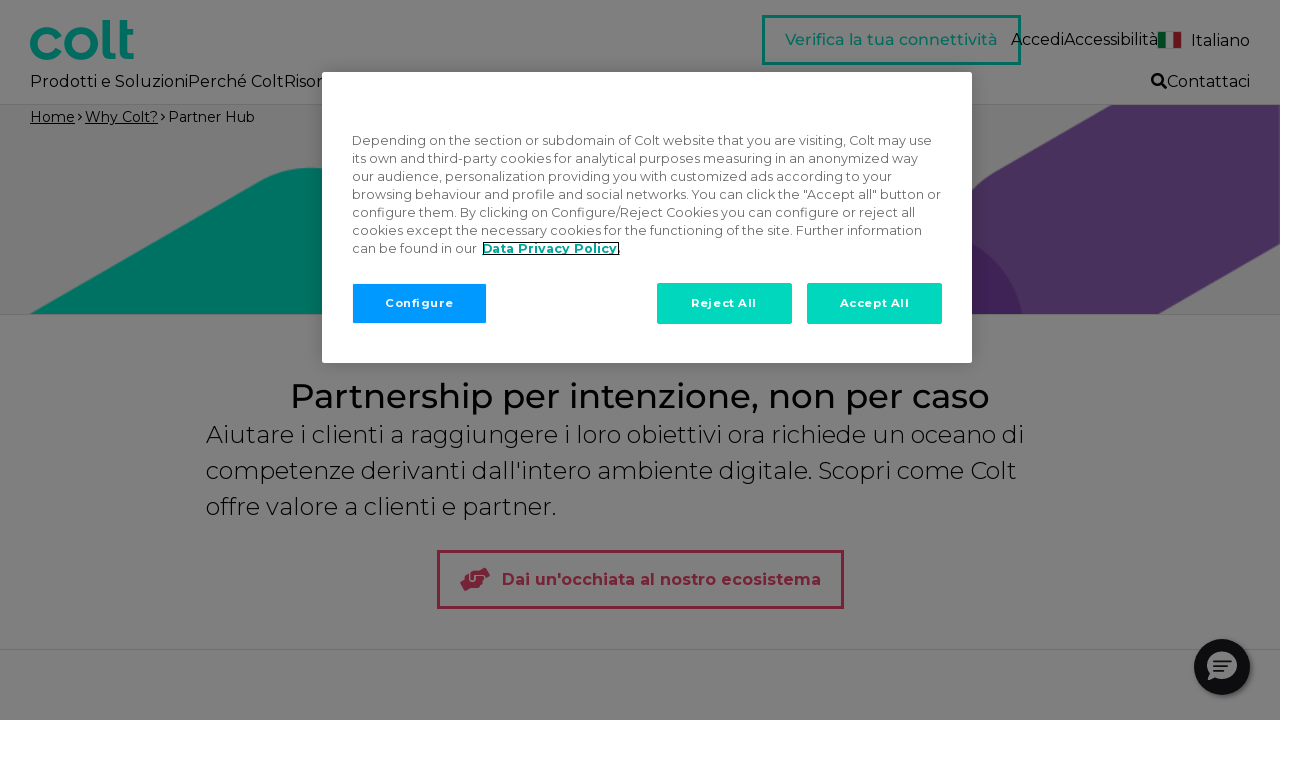

--- FILE ---
content_type: text/html; charset=UTF-8
request_url: https://www.colt.net/it/why-colt/partner-hub/
body_size: 30701
content:
<!DOCTYPE html>
<html lang="it-IT" class="no-js no-touch">
<head>
<meta charset="UTF-8" />
<meta name='viewport' content='width=device-width, initial-scale=1.0' />
<meta http-equiv='X-UA-Compatible' content='IE=edge' />
<script>
var gform;gform||(document.addEventListener("gform_main_scripts_loaded",function(){gform.scriptsLoaded=!0}),document.addEventListener("gform/theme/scripts_loaded",function(){gform.themeScriptsLoaded=!0}),window.addEventListener("DOMContentLoaded",function(){gform.domLoaded=!0}),gform={domLoaded:!1,scriptsLoaded:!1,themeScriptsLoaded:!1,isFormEditor:()=>"function"==typeof InitializeEditor,callIfLoaded:function(o){return!(!gform.domLoaded||!gform.scriptsLoaded||!gform.themeScriptsLoaded&&!gform.isFormEditor()||(gform.isFormEditor()&&console.warn("The use of gform.initializeOnLoaded() is deprecated in the form editor context and will be removed in Gravity Forms 3.1."),o(),0))},initializeOnLoaded:function(o){gform.callIfLoaded(o)||(document.addEventListener("gform_main_scripts_loaded",()=>{gform.scriptsLoaded=!0,gform.callIfLoaded(o)}),document.addEventListener("gform/theme/scripts_loaded",()=>{gform.themeScriptsLoaded=!0,gform.callIfLoaded(o)}),window.addEventListener("DOMContentLoaded",()=>{gform.domLoaded=!0,gform.callIfLoaded(o)}))},hooks:{action:{},filter:{}},addAction:function(o,r,e,t){gform.addHook("action",o,r,e,t)},addFilter:function(o,r,e,t){gform.addHook("filter",o,r,e,t)},doAction:function(o){gform.doHook("action",o,arguments)},applyFilters:function(o){return gform.doHook("filter",o,arguments)},removeAction:function(o,r){gform.removeHook("action",o,r)},removeFilter:function(o,r,e){gform.removeHook("filter",o,r,e)},addHook:function(o,r,e,t,n){null==gform.hooks[o][r]&&(gform.hooks[o][r]=[]);var d=gform.hooks[o][r];null==n&&(n=r+"_"+d.length),gform.hooks[o][r].push({tag:n,callable:e,priority:t=null==t?10:t})},doHook:function(r,o,e){var t;if(e=Array.prototype.slice.call(e,1),null!=gform.hooks[r][o]&&((o=gform.hooks[r][o]).sort(function(o,r){return o.priority-r.priority}),o.forEach(function(o){"function"!=typeof(t=o.callable)&&(t=window[t]),"action"==r?t.apply(null,e):e[0]=t.apply(null,e)})),"filter"==r)return e[0]},removeHook:function(o,r,t,n){var e;null!=gform.hooks[o][r]&&(e=(e=gform.hooks[o][r]).filter(function(o,r,e){return!!(null!=n&&n!=o.tag||null!=t&&t!=o.priority)}),gform.hooks[o][r]=e)}});
</script>

<link rel="profile" href="https://gmpg.org/xfn/11" />
<meta name='robots' content='index, follow, max-image-preview:large, max-snippet:-1, max-video-preview:-1' />
	<style>img:is([sizes="auto" i], [sizes^="auto," i]) { contain-intrinsic-size: 3000px 1500px }</style>
	<link rel="alternate" hreflang="fr" href="https://www.colt.net/fr/why-colt/partner-hub/" />
<link rel="alternate" hreflang="de" href="https://www.colt.net/de/why-colt/partner-hub/" />
<link rel="alternate" hreflang="es" href="https://www.colt.net/es/why-colt/partner-hub/" />
<link rel="alternate" hreflang="it" href="https://www.colt.net/it/why-colt/partner-hub/" />
<link rel="alternate" hreflang="ja" href="https://www.colt.net/ja/why-colt/strategic-alliances/" />
<link rel="alternate" hreflang="x-default" href="https://www.colt.net/why-colt/partner-hub/" />

<!-- Google Tag Manager for WordPress by gtm4wp.com -->
<script data-cfasync="false" data-pagespeed-no-defer>
	var gtm4wp_datalayer_name = "dataLayer";
	var dataLayer = dataLayer || [];
</script>
<!-- End Google Tag Manager for WordPress by gtm4wp.com -->
	<!-- This site is optimized with the Yoast SEO plugin v25.7 - https://yoast.com/wordpress/plugins/seo/ -->
	<title>Partner Hub | Colt Technology Services | IT</title>
	<meta name="description" content="Partner Hub Colt Technology Services" />
	<link rel="canonical" href="https://www.colt.net/it/why-colt/partner-hub/" />
	<meta property="og:locale" content="it_IT" />
	<meta property="og:type" content="article" />
	<meta property="og:title" content="Partner Hub | Colt Technology Services | IT" />
	<meta property="og:description" content="Partner Hub Colt Technology Services" />
	<meta property="og:url" content="https://www.colt.net/it/why-colt/partner-hub/" />
	<meta property="og:site_name" content="Colt Technology Services" />
	<meta property="article:publisher" content="https://www.facebook.com/ColtTechnologyServices/" />
	<meta property="article:modified_time" content="2021-07-19T13:50:55+00:00" />
	<meta property="og:image" content="https://www.colt.net/wp-content/uploads/2021/01/Brand-2021-Stock-9-1.jpg" />
	<meta property="og:image:width" content="1000" />
	<meta property="og:image:height" content="667" />
	<meta property="og:image:type" content="image/jpeg" />
	<meta name="twitter:card" content="summary_large_image" />
	<meta name="twitter:image" content="https://www.colt.net/wp-content/uploads/2021/01/Brand-2021-Stock-9-1.jpg" />
	<meta name="twitter:site" content="@colt_technology" />
	<meta name="twitter:label1" content="Est. reading time" />
	<meta name="twitter:data1" content="2 minutes" />
	<script type="application/ld+json" class="yoast-schema-graph">{"@context":"https://schema.org","@graph":[{"@type":"WebPage","@id":"https://www.colt.net/it/why-colt/partner-hub/","url":"https://www.colt.net/it/why-colt/partner-hub/","name":"Partner Hub | Colt Technology Services | IT","isPartOf":{"@id":"https://www.colt.net/de/#website"},"primaryImageOfPage":{"@id":"https://www.colt.net/it/why-colt/partner-hub/#primaryimage"},"image":{"@id":"https://www.colt.net/it/why-colt/partner-hub/#primaryimage"},"thumbnailUrl":"https://www.colt.net/wp-content/uploads/2021/01/Brand-2021-Stock-9-1.jpg","datePublished":"2017-03-13T16:46:07+00:00","dateModified":"2021-07-19T13:50:55+00:00","description":"Partner Hub Colt Technology Services","breadcrumb":{"@id":"https://www.colt.net/it/why-colt/partner-hub/#breadcrumb"},"inLanguage":"it-IT","potentialAction":[{"@type":"ReadAction","target":["https://www.colt.net/it/why-colt/partner-hub/"]}]},{"@type":"ImageObject","inLanguage":"it-IT","@id":"https://www.colt.net/it/why-colt/partner-hub/#primaryimage","url":"https://www.colt.net/wp-content/uploads/2021/01/Brand-2021-Stock-9-1.jpg","contentUrl":"https://www.colt.net/wp-content/uploads/2021/01/Brand-2021-Stock-9-1.jpg","width":1000,"height":667,"caption":"Confident young man riding electric scooter in the city"},{"@type":"BreadcrumbList","@id":"https://www.colt.net/it/why-colt/partner-hub/#breadcrumb","itemListElement":[{"@type":"ListItem","position":1,"name":"Home","item":"https://www.colt.net/it/"},{"@type":"ListItem","position":2,"name":"Why Colt?","item":"https://www.colt.net/it/why-colt/"},{"@type":"ListItem","position":3,"name":"Partner Hub"}]},{"@type":"WebSite","@id":"https://www.colt.net/de/#website","url":"https://www.colt.net/de/","name":"Coltテクノロジーサービス株式会社","description":"Managed Network &amp; Voice Services Provider","publisher":{"@id":"https://www.colt.net/de/#organization"},"potentialAction":[{"@type":"SearchAction","target":{"@type":"EntryPoint","urlTemplate":"https://www.colt.net/de/?s={search_term_string}"},"query-input":{"@type":"PropertyValueSpecification","valueRequired":true,"valueName":"search_term_string"}}],"inLanguage":"it-IT"},{"@type":"Organization","@id":"https://www.colt.net/de/#organization","name":"Colt Technology Services","url":"https://www.colt.net/de/","logo":{"@type":"ImageObject","inLanguage":"it-IT","@id":"https://www.colt.net/de/#/schema/logo/image/","url":"https://www.colt.net/wp-content/uploads/2019/02/Colt-Logo.png","contentUrl":"https://www.colt.net/wp-content/uploads/2019/02/Colt-Logo.png","width":195,"height":77,"caption":"Colt Technology Services"},"image":{"@id":"https://www.colt.net/de/#/schema/logo/image/"},"sameAs":["https://www.facebook.com/ColtTechnologyServices/","https://x.com/colt_technology","https://www.instagram.com/colttechnologyservices/","https://www.linkedin.com/company/colt-technology-services","https://www.youtube.com/user/ColtTechnology"]}]}</script>
	<!-- / Yoast SEO plugin. -->


<link rel='dns-prefetch' href='//maps.googleapis.com' />
<link rel='dns-prefetch' href='//js.hsforms.net' />
<link rel='dns-prefetch' href='//cdnjs.cloudflare.com' />
<link rel='dns-prefetch' href='//fonts.googleapis.com' />
<link href='https://fonts.gstatic.com' crossorigin rel='preconnect' />
<link rel="alternate" type="application/rss+xml" title="Colt Technology Services &raquo; Feed" href="https://www.colt.net/it/feed/" />
<link rel="alternate" type="application/rss+xml" title="Colt Technology Services &raquo; Comments Feed" href="https://www.colt.net/it/comments/feed/" />

<!-- Google Tag Manager for WordPress by gtm4wp.com -->
<!-- GTM Container placement set to off -->
<script data-cfasync="false" data-pagespeed-no-defer>
	var dataLayer_content = {"pagePostType":"page","pagePostType2":"single-page","pagePostTerms":{"meta":{"disable_contact_us_from_footer":1,"masthead_image_featured_image":18533,"awards_&_accreditations":"","blog_excerpt":"","blog_image":"","blog_link":"","blog_title":"","careers_image":"","careers_quote":"","careers_title":"","case_study_excerpt":"","case_study_image":"","case_study_link":"","case_study_title":"","product_category":"","product_category_link":"","related_product_excerpt":"","related_product_image":"","related_product_link":"","related_product_title":"","testimonial_name":"","testimonial_quote":"","whitepaper_button_text":"","whitepaper_file":"","whitepaper_button_2":"","whitepaper_file_2":"","wpil_sync_report3":1,"wpil_links_inbound_internal_count":0,"wpil_links_inbound_internal_count_data":"eJxLtDKwqq4FAAZPAf4=","wpil_links_outbound_internal_count":1,"wpil_links_outbound_internal_count_data":"eJxlkdtuwyAMht+FB2hDtqyV8wK72Olul4gS0lhlEIGjqKry7uOQRp12h+3fvz8bCRxuCFX7CbwB9j2iEe+u00a8ob0w4BXcAhyAmRgK7FibxAGegE3esPiqObCBaAyw38\/zvFPO0M5q2qfic6y5QOl5BHYvrSFa0t7K6HICXsRjFv9j+Upp4HViqWNjxmhiS5QRktGs\/SgGdB01e\/QK8AIskKQpFNEhccTJlkrclN3CZhHMdC5B7FQG1b12zJ5I6GxJJErnz9KiEuRl36PaGnWH5PyqiyeSqhcPc5csklYNSZTnvrqfjJ5cZdfpTpyuYowwaNOFqkJgnJKF4O8q8TDV+kvzgGHUXiivJentyxIFBiEncklW0svyCxijo70=","wpil_links_outbound_external_count":0,"wpil_links_outbound_external_count_data":"eJxLtDKwqq4FAAZPAf4=","wpil_sync_report2_time":"2024-05-03T08:53:29+00:00"}}};
	dataLayer.push( dataLayer_content );
</script>
<script data-cfasync="false" data-pagespeed-no-defer>
	console.warn && console.warn("[GTM4WP] Google Tag Manager container code placement set to OFF !!!");
	console.warn && console.warn("[GTM4WP] Data layer codes are active but GTM container must be loaded using custom coding !!!");
</script>
<!-- End Google Tag Manager for WordPress by gtm4wp.com --><link rel="preload" href="https://cdnjs.cloudflare.com/ajax/libs/foundicons/3.0.0/foundation-icons.woff" as="font" type="font/woff2" crossorigin="anonymous">
<link rel="preload" href="https://www.colt.net/wp-content/plugins/bb-plugin/fonts/fontawesome/5.15.4/webfonts/fa-regular-400.woff2" as="font" type="font/woff2" crossorigin="anonymous">
<link rel="preload" href="https://www.colt.net/wp-content/plugins/bb-plugin/fonts/fontawesome/5.15.4/webfonts/fa-solid-900.woff2" as="font" type="font/woff2" crossorigin="anonymous">
<link rel="preload" href="https://www.colt.net/wp-content/plugins/bb-plugin/fonts/fontawesome/5.15.4/webfonts/fa-brands-400.woff2" as="font" type="font/woff2" crossorigin="anonymous">
<script>
window._wpemojiSettings = {"baseUrl":"https:\/\/s.w.org\/images\/core\/emoji\/16.0.1\/72x72\/","ext":".png","svgUrl":"https:\/\/s.w.org\/images\/core\/emoji\/16.0.1\/svg\/","svgExt":".svg","source":{"concatemoji":"https:\/\/www.colt.net\/wp-includes\/js\/wp-emoji-release.min.js?ver=6.8.3"}};
/*! This file is auto-generated */
!function(s,n){var o,i,e;function c(e){try{var t={supportTests:e,timestamp:(new Date).valueOf()};sessionStorage.setItem(o,JSON.stringify(t))}catch(e){}}function p(e,t,n){e.clearRect(0,0,e.canvas.width,e.canvas.height),e.fillText(t,0,0);var t=new Uint32Array(e.getImageData(0,0,e.canvas.width,e.canvas.height).data),a=(e.clearRect(0,0,e.canvas.width,e.canvas.height),e.fillText(n,0,0),new Uint32Array(e.getImageData(0,0,e.canvas.width,e.canvas.height).data));return t.every(function(e,t){return e===a[t]})}function u(e,t){e.clearRect(0,0,e.canvas.width,e.canvas.height),e.fillText(t,0,0);for(var n=e.getImageData(16,16,1,1),a=0;a<n.data.length;a++)if(0!==n.data[a])return!1;return!0}function f(e,t,n,a){switch(t){case"flag":return n(e,"\ud83c\udff3\ufe0f\u200d\u26a7\ufe0f","\ud83c\udff3\ufe0f\u200b\u26a7\ufe0f")?!1:!n(e,"\ud83c\udde8\ud83c\uddf6","\ud83c\udde8\u200b\ud83c\uddf6")&&!n(e,"\ud83c\udff4\udb40\udc67\udb40\udc62\udb40\udc65\udb40\udc6e\udb40\udc67\udb40\udc7f","\ud83c\udff4\u200b\udb40\udc67\u200b\udb40\udc62\u200b\udb40\udc65\u200b\udb40\udc6e\u200b\udb40\udc67\u200b\udb40\udc7f");case"emoji":return!a(e,"\ud83e\udedf")}return!1}function g(e,t,n,a){var r="undefined"!=typeof WorkerGlobalScope&&self instanceof WorkerGlobalScope?new OffscreenCanvas(300,150):s.createElement("canvas"),o=r.getContext("2d",{willReadFrequently:!0}),i=(o.textBaseline="top",o.font="600 32px Arial",{});return e.forEach(function(e){i[e]=t(o,e,n,a)}),i}function t(e){var t=s.createElement("script");t.src=e,t.defer=!0,s.head.appendChild(t)}"undefined"!=typeof Promise&&(o="wpEmojiSettingsSupports",i=["flag","emoji"],n.supports={everything:!0,everythingExceptFlag:!0},e=new Promise(function(e){s.addEventListener("DOMContentLoaded",e,{once:!0})}),new Promise(function(t){var n=function(){try{var e=JSON.parse(sessionStorage.getItem(o));if("object"==typeof e&&"number"==typeof e.timestamp&&(new Date).valueOf()<e.timestamp+604800&&"object"==typeof e.supportTests)return e.supportTests}catch(e){}return null}();if(!n){if("undefined"!=typeof Worker&&"undefined"!=typeof OffscreenCanvas&&"undefined"!=typeof URL&&URL.createObjectURL&&"undefined"!=typeof Blob)try{var e="postMessage("+g.toString()+"("+[JSON.stringify(i),f.toString(),p.toString(),u.toString()].join(",")+"));",a=new Blob([e],{type:"text/javascript"}),r=new Worker(URL.createObjectURL(a),{name:"wpTestEmojiSupports"});return void(r.onmessage=function(e){c(n=e.data),r.terminate(),t(n)})}catch(e){}c(n=g(i,f,p,u))}t(n)}).then(function(e){for(var t in e)n.supports[t]=e[t],n.supports.everything=n.supports.everything&&n.supports[t],"flag"!==t&&(n.supports.everythingExceptFlag=n.supports.everythingExceptFlag&&n.supports[t]);n.supports.everythingExceptFlag=n.supports.everythingExceptFlag&&!n.supports.flag,n.DOMReady=!1,n.readyCallback=function(){n.DOMReady=!0}}).then(function(){return e}).then(function(){var e;n.supports.everything||(n.readyCallback(),(e=n.source||{}).concatemoji?t(e.concatemoji):e.wpemoji&&e.twemoji&&(t(e.twemoji),t(e.wpemoji)))}))}((window,document),window._wpemojiSettings);
</script>
<style id='wp-emoji-styles-inline-css'>

	img.wp-smiley, img.emoji {
		display: inline !important;
		border: none !important;
		box-shadow: none !important;
		height: 1em !important;
		width: 1em !important;
		margin: 0 0.07em !important;
		vertical-align: -0.1em !important;
		background: none !important;
		padding: 0 !important;
	}
</style>
<style id='classic-theme-styles-inline-css'>
/*! This file is auto-generated */
.wp-block-button__link{color:#fff;background-color:#32373c;border-radius:9999px;box-shadow:none;text-decoration:none;padding:calc(.667em + 2px) calc(1.333em + 2px);font-size:1.125em}.wp-block-file__button{background:#32373c;color:#fff;text-decoration:none}
</style>
<link rel='stylesheet' id='magic-login-login-block-css' href='https://www.colt.net/wp-content/plugins/magic-login-pro/dist/css/login-block-style.css?ver=2.6.2' media='all' />
<link rel='stylesheet' id='mkdo-colt-base-styles-css' href='https://www.colt.net/wp-content/mu-plugins/colt-base/assets/dist/styles/style.css?ver=1723202354' media='all' />
<link rel='stylesheet' id='hs_bb_plugin_styles-css' href='https://www.colt.net/wp-content/mu-plugins/colt-base/php/legacy/hs-bb/assets/css/styles.css?ver=6.8.3' media='all' />
<link rel='stylesheet' id='font-awesome-5-css' href='https://www.colt.net/wp-content/plugins/bb-plugin/fonts/fontawesome/5.15.4/css/all.min.css?ver=2.9.3' media='all' />
<link rel='stylesheet' id='foundation-icons-css' href='https://cdnjs.cloudflare.com/ajax/libs/foundicons/3.0.0/foundation-icons.css?ver=2.9.3' media='all' />
<link rel='stylesheet' id='fl-builder-layout-35053-css' href='https://www.colt.net/wp-content/uploads/bb-plugin/cache/35053-layout.css?ver=c0c24d4e4f173cbfc87d0913294f4b4e' media='all' />
<link rel='stylesheet' id='wpml-menu-item-0-css' href='https://www.colt.net/wp-content/plugins/sitepress-multilingual-cms/templates/language-switchers/menu-item/style.min.css?ver=1' media='all' />
<style id='wpml-menu-item-0-inline-css'>
.wpml-ls-slot-1743, .wpml-ls-slot-1743 a, .wpml-ls-slot-1743 a:visited{color:#ffffff;}.wpml-ls-slot-1743.wpml-ls-current-language, .wpml-ls-slot-1743.wpml-ls-current-language a, .wpml-ls-slot-1743.wpml-ls-current-language a:visited{color:#000000;}.wpml-ls-slot-1743.wpml-ls-current-language .wpml-ls-slot-1743, .wpml-ls-slot-1743.wpml-ls-current-language .wpml-ls-slot-1743 a, .wpml-ls-slot-1743.wpml-ls-current-language .wpml-ls-slot-1743 a:visited{color:#ffffff;}
</style>
<link rel='stylesheet' id='fl-builder-layout-bundle-09b80000e903efffafd0f1e619ae93fd-css' href='https://www.colt.net/wp-content/uploads/bb-plugin/cache/09b80000e903efffafd0f1e619ae93fd-layout-bundle.css?ver=2.9.3-1.5.1.1' media='all' />
<link rel='stylesheet' id='hco-fonts-css' href='https://www.colt.net/wp-content/themes/bb-theme-child/assets/styles/hco_fonts.css?ver=6.8.3' media='all' />
<link rel='stylesheet' id='jquery-magnificpopup-css' href='https://www.colt.net/wp-content/plugins/bb-plugin/css/jquery.magnificpopup.min.css?ver=2.9.3' media='all' />
<link rel='stylesheet' id='base-css' href='https://www.colt.net/wp-content/themes/bb-theme/css/base.min.css?ver=1.7.12.1' media='all' />
<link rel='stylesheet' id='fl-automator-skin-css' href='https://www.colt.net/wp-content/uploads/bb-theme/skin-68c7e13555a25.css?ver=1.7.12.1' media='all' />
<link rel='stylesheet' id='fl-child-theme-css' href='https://www.colt.net/wp-content/themes/bb-theme-child/style.css?ver=1731599547' media='all' />
<link rel='stylesheet' id='fl-builder-google-fonts-99f192933ed93cc849358f49325b948c-css' href='//fonts.googleapis.com/css?family=Montserrat%3A300%2C400%2C700%2C400%2C700&#038;ver=6.8.3' media='all' />
<script id="jquery-core" src="https://www.colt.net/wp-includes/js/jquery/jquery.min.js?ver=3.7.1" type="text/javascript"></script>
<script id="jquery-migrate" src="https://www.colt.net/wp-includes/js/jquery/jquery-migrate.min.js?ver=3.4.1" type="text/javascript"></script>
<link rel="https://api.w.org/" href="https://www.colt.net/it/wp-json/" /><link rel="alternate" title="JSON" type="application/json" href="https://www.colt.net/it/wp-json/wp/v2/pages/35053" /><link rel="EditURI" type="application/rsd+xml" title="RSD" href="https://www.colt.net/xmlrpc.php?rsd" />
<link rel='shortlink' href='https://www.colt.net/it/?p=35053' />
<meta name="generator" content="WPML ver:4.7.6 stt:1,4,3,27,28,2;" />
			<!-- DO NOT COPY THIS SNIPPET! Start of Page Analytics Tracking for HubSpot WordPress plugin v11.3.16-->
			<script class="hsq-set-content-id" data-content-id="standard-page">
				var _hsq = _hsq || [];
				_hsq.push(["setContentType", "standard-page"]);
			</script>
			<!-- DO NOT COPY THIS SNIPPET! End of Page Analytics Tracking for HubSpot WordPress plugin -->
			<link rel="icon" href="https://www.colt.net/wp-content/uploads/2021/01/cropped-favicon-32x32-3-300x300.png" sizes="32x32" />
<link rel="icon" href="https://www.colt.net/wp-content/uploads/2021/01/cropped-favicon-32x32-3-300x300.png" sizes="192x192" />
<link rel="apple-touch-icon" href="https://www.colt.net/wp-content/uploads/2021/01/cropped-favicon-32x32-3-300x300.png" />
<meta name="msapplication-TileImage" content="https://www.colt.net/wp-content/uploads/2021/01/cropped-favicon-32x32-3-300x300.png" />
		<style id="wp-custom-css">
			/*Navigation Styles*/
.af-header-navi li a span:hover {
	text-decoration:underline;
}
.af-header-navi ul.sub-menu li {
	border-bottom:1px dotted rgba(255,255,255,.2);
	background:#00af9b;
}
.af-header-navi li.af-bold-link {
	font-weight:bold;
}
.af-header-navi .af-bold-link ul.sub-menu li.menu-item  {
	font-weight:normal;
}

.fl-builder-content nav .sub-menu li a {
    color: white !important;
}
.fl-builder-content nav .sub-menu li a:hover {
    background-color: #00695f;
}

/*Responsive Nav*/
@media only screen and (max-width: 767px) {
	.fl-builder-content nav .sub-menu {
		background-color: #00a59b !important;
	}
	.fl-builder-content nav .sub-menu li a:hover, .fl-builder-content nav .sub-menu li a:focus {
		background-color: #00af9b !important;
	}
}

h1, h2, h3, h4, h5, h6 {
	font-family: 'Montserrat',sans-serif;
}

body {
	font-weight:300;
}

p {
	margin-bottom:25px;
}

h2,h3,h4,h5,h6 {
	font-weight:500;
}
h1 {
	font-weight:600;
}
.content-body p {
	line-height:30px;
	margin: 25px 0;
}

a {
	transition: all .15s ease;
}
p a {
	text-decoration:underline!important;
}

a:hover {
	transition: all .15s ease;
}

.footer-menu a span {
    border-bottom: 1px solid #ccc;
}

/*Header BG Circle*/
.header-banner div.fl-row-content-wrap:after {
		content: "";
    display: block;
    background: url(https://www.colt.net/wp-content/uploads/2019/02/bg-mask-70p.png) 49% center;
    z-index: 1;
    background-size: cover;
}

.breakout-separator {
	border-bottom:2px solid #00a59b;
}
.breakout-separator-orange {
	border-bottom:2px solid #FF8C2D;
}
.breakout-separator-blue {
	border-bottom:2px solid #236491;
}
/*Careers Quote Sction*/
.clt-careers-box .uabb-infobox {
	text-align:left;
}
.clt-careers-box .uabb-infobox-content {
	padding-right:5px
}
.clt-careers-box a.uabb-button {
	border: 1px solid rgba(100,100,100,.25);
}

/*Intro Styling*/
p.intro {
	font-size:24px;
}

/*Product Set Boxes*/
.prod-set-box .uabb-module-content div.uabb-infobox-left-right-wrap {
	border-top:2px solid #00a59b;
	padding-top:5px;
}

/*Large CTA buttons*/
.big-ico-ctas .uabb-infobox-title-prefix {
	font-weight:bold;
	font-size:22px;
}

/*Product Overview Lists*/
ul.prod-overview-list {
	margin:10px;
}
ul.prod-overview-list li:before {
	font-family: 'FontAwesome';
	content: '\f105';
	margin:0 10px 0 -15px;
	font-size:20px;
	color:#00a59b;
}

ul.prod-overview-list {
	list-style-type: none;
	padding-left:0px
}

/*Inline Button Styles*/
.button-white {
    background: #fff;
    color: #00A59B;
}
.button-white:hover {
    background: #00A59B;
    color: #fff;
}

.button-alt:hover, .button-black:hover, .button-grey:hover, .button-orange:hover, .button-red:hover, .button-white:hover,  [type=submit]:hover,
{
    color: #fff;
    background: #00A59B;
    text-decoration: none;
}
.button, .button-alt, .button-black, .button-grey, .button-orange, .button-red, .button-white, [type=submit], button {
    position: relative;
    display: inline-block;
    font-size: .95em;
    font-weight: bold;
    padding: .75em 1.2em;
    margin: 1em .25em .25em 0;
    text-align: center;
    text-decoration: none;
	  background: #00D7BD;
    border: 1px solid rgba(100,100,100,.25);
	  border-radius: 0px;
    background: #00D7BD;
    color: #fff;
    line-height: normal;
    vertical-align: middle;
}

.button:hover{
	color: #ffffff;
	background: #00a59b;
}

/*HubSpot Form Styling*/
.hs-form div.input input.hs-input, .hs-form div.input textarea.hs-input, .hs-form div.input select.hs-input, .hs-fieldtype-radio.field.hs-form-field > div > ul > li > label > span {
	font-size:16px;
}

.hs-field-desc { font-size: 12px; }

.hs-form div:not(.hs-fieldtype-radio):not(.hs-fieldtype-checkbox) label:not(.hs-form-booleancheckbox-display):not(#opt_in_updates):not(.hs-form-radio-display):not(.hs-form-checkbox-display) {
	display:none;
}
.hs-form div.hs-fieldtype-checkbox label {
	display:block!important;
}
.hs-form li.hs-form-checkbox span, .hs-form li.hs-form-booleancheckbox span {
	padding-left:10px;
}

.hs-form .hs-error-msgs li > label {
    display:block!important;
	font-size:12px!important;
	text-align:left;
	color:#c82d2d;
}
ul.inputs-list {
  list-style: none;
  padding:2px 5px;
}

.hs-form textarea {
	background-color:#fff;
}

.hs-form .hs-fieldtype-select select {
	width:100%;
	background-color:#fff;
	margin-bottom:15px;
	padding:12px;
	border-radius:4px;
	border: 1px solid #dfdfdf;
	color:#9e9e9e;
}

.hs-form input[type=text], .hs-form input[type=password], .hs-form input[type=email], .hs-form input[type=tel], .hs-form input[type=date], .hs-form input[type=month], .hs-form input[type=week], .hs-form input[type=time], .hs-form input[type=number], .hs-form input[type=search], .hs-form input[type=url] {
	background-color:#fff;
	height:48px;
	margin-bottom:15px;
}
.hs-fieldtype-radio.field.hs-form-field > div > ul > li > label > span {
	padding-left:10px;
}
.form-columns-1 div.hs-fieldtype-text div.input .hs-input, .form-columns-1 div.hs-fieldtype-select div.input .hs-input {
	width:100%;
}
div.hbspt-form fieldset {
	max-width:800px;
}
div.legal-consent-container {
	margin:15px 0 25px 0;
}
input.hs-button.primary.large {
	border-radius:0px;
	min-width:150px;
	text-align:center;
	color:#fff;
	background-color:#EF476F;
	border-color:#EF476F;
	font-size:16px;
	padding-top:8.5px;
	padding-bottom:8.5px;
	-webkit-transition: all 200ms linear;
    -moz-transition: all 200ms linear;
    -ms-transition: all 200ms linear;
    -o-transition: all 200ms linear;
    transition: all 200ms linear;
}
input.hs-button.primary.large:hover {
	background-color:#D41944;
}

/*Breadcrumb Row*/
.hd-breadcrumb p {
	margin-bottom:0px;
}


/*Product Service Finder*/
.form-psf-filter {
	text-align: center;
  }
  .form-psf-filter h3,
  .form-psf-filter select,
  .form-psf-filter span,
  .form-psf-filter input {
	display: inline-block;
	margin: 0.35em;
	line-height: 1.5;
	height: 3.5rem;
	vertical-align: middle;
	min-width: 80%;
	box-sizing: border-box;
  }
  .form-psf-filter h3, .form-psf-filter em {
	display: block;
	font-weight: 100;
	color: #fff;
	min-width: inherit;
  }
  
  .psf-results .js-item {
	display: none;
  }
  
  .psf-results ul.grid {
	max-width: none;
  }
  .psf-results a {
	color: rgba(255, 255, 255, 0.9);
	border-top: 1px solid rgba(255, 255, 255, 0.25);
	padding-top: 0.5em;
	display: block;
  }
  .psf-results.has-results {
	padding-top: 1em;
  }

/*Quote Styling*/
blockquote {
	color: #50009B;
    padding: .25em 1em;
    margin: 2em 0;
    font-size: 1.25em;
    line-height: 1.5em;
    border-left: 2px solid #236491;
	position:relative;
	display:block;
}
blockquote q {
	display:inline;
}
blockquote > p > cite {
	  color: #000;
    display: block;
    margin: .5em 0 0;
    font-size: .8em;
}

/* Product Awards */
.awards-slider img {
	max-width:200px;
}
img.uabb-gallery-img {
	text-align:center;
	margin:auto;
}




/*Styling for dark fibre quote form (8) 
#gform_wrapper_8 .gform_page_footer .button.gform_previous_button {
	color: white;
}

#gform_wrapper_8 .gform_page_footer .button.gform_next_button {
	color: white;
}

#gform_wrapper_8 .button.gform_button {
	color: white;
}

.page-id-319 div.fl-row.fl-row-full-width.fl-row-bg-color.fl-node-5ca3451e7a0dc {
	display:none;
}

*/

/*Styling for intelligent comms form (6) 

#gform_wrapper_11 .gform_page_footer .button.gform_previous_button {
	color: white;
}

#gform_wrapper_11 .gform_page_footer .button.gform_next_button {
	color: white;
}

#gform_wrapper_11 .button.gform_button {
	color: white;
}
*/

/*
 Old Styling for cloud connect form

#gform_wrapper_15 .gform_page_footer .button.gform_previous_button {
	color: white;
}

#gform_wrapper_15 .gform_page_footer .button.gform_next_button {
	color: white;
}

#gform_wrapper_15 .button.gform_button {
	color: white;
}
 */

page-id-103822 table, th, td {
  border: 1px solid black;
  border-collapse: collapse;
  padding: 15px;
}		</style>
		<style id="kirki-inline-styles"></style><script id="fl-theme-custom-js">document.querySelectorAll( '.site-header__nav-button' ).forEach( ( $element ) => {
    if ( $element.hasOwnProperty('href') && '#' === $element.href ) {
        return false;
    }
} );</script>
<meta name="google-site-verification" content="BRtbvyUnoKxKQqBidICrD7KKDyniKIrHsFEwKvB4IrM" />
<meta name="referrer" content="no-referrer-when-downgrade">
<!--<script type="text/javascript" src="https://maps.googleapis.com/maps/api/js?key=AIzaSyBOUwWlj4nPuek893EFJCBcXKQYXBDyrIY&libraries=places&language=en"></script>-->

<!-- begin Convert Experiences code--><script type="text/javascript" src="//cdn-4.convertexperiments.com/js/10041703-10041973.js"></script><!-- end Convert Experiences code -->

<!-- Start VWO Async SmartCode -->
<script type='text/javascript' id='vwoCode'>
window._vwo_code=window._vwo_code || (function() {
var account_id=677242,
version = 1.5,
settings_tolerance=2000,
library_tolerance=2500,
use_existing_jquery=false,
is_spa=1,
hide_element='body',
hide_element_style = 'opacity:0 !important;filter:alpha(opacity=0) !important;background:none !important',
/* DO NOT EDIT BELOW THIS LINE */
f=false,d=document,vwoCodeEl=d.querySelector('#vwoCode'),code={use_existing_jquery:function(){return use_existing_jquery},library_tolerance:function(){return library_tolerance},hide_element_style:function(){return'{'+hide_element_style+'}'},finish:function(){if(!f){f=true;var e=d.getElementById('_vis_opt_path_hides');if(e)e.parentNode.removeChild(e)}},finished:function(){return f},load:function(e){var t=d.createElement('script');t.fetchPriority='high';t.src=e;t.type='text/javascript';t.onerror=function(){_vwo_code.finish()};d.getElementsByTagName('head')[0].appendChild(t)},getVersion:function(){return version},getMatchedCookies:function(e){var t=[];if(document.cookie){t=document.cookie.match(e)||[]}return t},getCombinationCookie:function(){var e=code.getMatchedCookies(/(?:^|;)\s?(_vis_opt_exp_\d+_combi=[^;$]*)/gi);e=e.map(function(e){try{var t=decodeURIComponent(e);if(!/_vis_opt_exp_\d+_combi=(?:\d+,?)+\s*$/.test(t)){return''}return t}catch(e){return''}});var i=[];e.forEach(function(e){var t=e.match(/([\d,]+)/g);t&&i.push(t.join('-'))});return i.join('|')},init:function(){if(d.URL.indexOf('__vwo_disable__')>-1)return;window.settings_timer=setTimeout(function(){_vwo_code.finish()},settings_tolerance);var e=d.createElement('style'),t=hide_element?hide_element+'{'+hide_element_style+'}':'',i=d.getElementsByTagName('head')[0];e.setAttribute('id','_vis_opt_path_hides');vwoCodeEl&&e.setAttribute('nonce',vwoCodeEl.nonce);e.setAttribute('type','text/css');if(e.styleSheet)e.styleSheet.cssText=t;else e.appendChild(d.createTextNode(t));i.appendChild(e);var n=this.getCombinationCookie();this.load('https://dev.visualwebsiteoptimizer.com/j.php?a='+account_id+'&u='+encodeURIComponent(d.URL)+'&f='+ +is_spa+'&vn='+version+(n?'&c='+n:''));return settings_timer}};window._vwo_settings_timer = code.init();return code;}());
</script>
<!-- End VWO Async SmartCode -->

<script type="text/javascript">
    (function(c,l,a,r,i,t,y){
        c[a]=c[a]||function(){(c[a].q=c[a].q||[]).push(arguments)};
        t=l.createElement(r);t.async=1;t.src="https://www.clarity.ms/tag/"+i;
        y=l.getElementsByTagName(r)[0];y.parentNode.insertBefore(t,y);
    })(window, document, "clarity", "script", "mqqfr1ktam");
</script>

</head>
<body class="wp-singular page-template-default page page-id-35053 page-child parent-pageid-65604 wp-embed-responsive wp-theme-bb-theme wp-child-theme-bb-theme-child fl-builder fl-builder-2-9-3 fl-themer-1-5-1-1 fl-theme-1-7-12-1 fl-no-js fl-theme-builder-header fl-theme-builder-header-header-default-site fl-theme-builder-footer fl-theme-builder-footer-footer-no-contact-us-it fl-framework-base fl-preset-stripe fl-full-width fl-submenu-indicator" itemscope="itemscope" itemtype="https://schema.org/WebPage">
<script data-cfasync="false">
	(function(w,d,s,l,i){w[l]=w[l]||[];w[l].push({'gtm.start':
	new Date().getTime(),event:'gtm.js'});var f=d.getElementsByTagName(s)[0],
	j=d.createElement(s),dl=l!='dataLayer'?'&l='+l:'';j.async=true;j.src=
	'//www.googletagmanager.com/gtm.'+'js?id='+i+dl;f.parentNode.insertBefore(j,f);
	})(window,document,'script','dataLayer','GTM-TPGVVD');
</script><a aria-label="Salta al contenuto" class="fl-screen-reader-text" href="#fl-main-content">Salta al contenuto</a><div class="fl-page">
	<header class="site-header" role="banner">

	<div class="site-header__wrap">

		<div class="site-header__row">

			<div class="site-header__logo">
				<a href="https://www.colt.net/it/" rel="home">
					<img src="https://www.colt.net/wp-content/themes/bb-theme-child/assets/dist/svgs/colt-logo.svg " alt="Colt Logo">
				</a>
			</div>

							<button class="site-header__menu-toggle" title="Open/Close Menu">
					<svg x="0px" y="0px"  xmlns="http://www.w3.org/2000/svg" width="512" height="512" viewBox="0 0 512 512" fill="currentColor"><<path d="M64,384H448V341.33H64Zm0-106.67H448V234.67H64ZM64,128v42.67H448V128Z"/></svg>					<svg x="0px" y="0px"  width="30" height="30" viewBox="0 0 30 30" fill="currentColor" xmlns="http://www.w3.org/2000/svg">
<path d="M23.4375 8.52481L21.4752 6.5625L15 13.0377L8.52481 6.5625L6.5625 8.52481L13.0377 15L6.5625 21.4752L8.52481 23.4375L15 16.9623L21.4752 23.4375L23.4375 21.4752L16.9623 15L23.4375 8.52481Z"/>
</svg>
				</button>
			
			<nav class="site-header__navigation" role="navigation">

				<ul class="site-header__nav-menu"><li class="site-header__menu-item--menu-item"><a href="https://www.colt.net/it/products-services/" class="site-header__nav-button site-header__nav-button--primary">Prodotti e Soluzioni</a><ul class="sub-menu sub-menu--first"><li><button class="site-header__back-button"><svg x="0px" y="0px"  width="30" height="30" viewBox="0 0 30 30" fill="currentColor" xmlns="http://www.w3.org/2000/svg">
<path fill-rule="evenodd" clip-rule="evenodd" d="M15.7031 4.57377L26.1294 15L15.7031 25.4262L13.7144 23.4375L22.1519 15L13.7144 6.56251L15.7031 4.57377Z"/>
<path fill-rule="evenodd" clip-rule="evenodd" d="M4.45312 13.5938H24.375V16.4063H4.45312V13.5938Z"/>
</svg>
<h3 class="site-header__mobile-title">Back</h3></button></li><li class="site-header__menu-item--menu-item"><a href="https://www.colt.net/it/networking-services/" class="site-header__nav-button site-header__nav-button--secondary">Colt Network Services</a><ul class="sub-menu sub-menu--second"><li><button class="site-header__back-button"><svg x="0px" y="0px"  width="30" height="30" viewBox="0 0 30 30" fill="currentColor" xmlns="http://www.w3.org/2000/svg">
<path fill-rule="evenodd" clip-rule="evenodd" d="M15.7031 4.57377L26.1294 15L15.7031 25.4262L13.7144 23.4375L22.1519 15L13.7144 6.56251L15.7031 4.57377Z"/>
<path fill-rule="evenodd" clip-rule="evenodd" d="M4.45312 13.5938H24.375V16.4063H4.45312V13.5938Z"/>
</svg>
<h3 class="site-header__mobile-title">Back</h3></button></li><li class="site-header__menu-item--menu-item"><a href="https://www.colt.net/it/networking-services/#optical" class="nav-link">Colt Infrastructure</a><ul class="sub-menu sub-menu--third"><li><button class="site-header__back-button"><svg x="0px" y="0px"  width="30" height="30" viewBox="0 0 30 30" fill="currentColor" xmlns="http://www.w3.org/2000/svg">
<path fill-rule="evenodd" clip-rule="evenodd" d="M15.7031 4.57377L26.1294 15L15.7031 25.4262L13.7144 23.4375L22.1519 15L13.7144 6.56251L15.7031 4.57377Z"/>
<path fill-rule="evenodd" clip-rule="evenodd" d="M4.45312 13.5938H24.375V16.4063H4.45312V13.5938Z"/>
</svg>
<h3 class="site-header__mobile-title">Back</h3></button></li><li class="site-header__menu-item--menu-item"><a href="https://www.colt.net/it/product/dark-fibre/" class="nav-link">Colt Dark Fibre</a></li><li class="site-header__menu-item--menu-item"><a href="https://www.colt.net/it/product/spectrum/" class="nav-link">Colt Spectrum</a></li><li class="site-header__menu-item--menu-item"><a href="https://www.colt.net/it/product/wave/" class="nav-link">Colt Wavelength</a></li></ul></button><li class="site-header__menu-item--menu-item"><a href="https://www.colt.net/it/networking-services/#ip" class="nav-link">Servizi internet</a><ul class="sub-menu sub-menu--third"><li><button class="site-header__back-button"><svg x="0px" y="0px"  width="30" height="30" viewBox="0 0 30 30" fill="currentColor" xmlns="http://www.w3.org/2000/svg">
<path fill-rule="evenodd" clip-rule="evenodd" d="M15.7031 4.57377L26.1294 15L15.7031 25.4262L13.7144 23.4375L22.1519 15L13.7144 6.56251L15.7031 4.57377Z"/>
<path fill-rule="evenodd" clip-rule="evenodd" d="M4.45312 13.5938H24.375V16.4063H4.45312V13.5938Z"/>
</svg>
<h3 class="site-header__mobile-title">Back</h3></button></li><li class="site-header__menu-item--menu-item"><a href="https://www.colt.net/it/product/ip-access/" class="nav-link">IP access</a></li><li class="site-header__menu-item--menu-item"><a href="https://www.colt.net/it/product/ethernet-line/" class="nav-link">Ethernet line</a></li><li class="site-header__menu-item--menu-item"><a href="https://www.colt.net/it/product/sd-wan/" class="nav-link">SD WAN</a></li><li class="site-header__menu-item--menu-item"><a href="https://www.colt.net/it/product/ip-vpn/" class="nav-link">IP VPN</a></li></ul></button><li class="site-header__menu-item--menu-item"><a href="https://www.colt.net/it/solutions/connect-to-the-cloud/" class="nav-link">Colt Cloud Connect</a><ul class="sub-menu sub-menu--third"><li><button class="site-header__back-button"><svg x="0px" y="0px"  width="30" height="30" viewBox="0 0 30 30" fill="currentColor" xmlns="http://www.w3.org/2000/svg">
<path fill-rule="evenodd" clip-rule="evenodd" d="M15.7031 4.57377L26.1294 15L15.7031 25.4262L13.7144 23.4375L22.1519 15L13.7144 6.56251L15.7031 4.57377Z"/>
<path fill-rule="evenodd" clip-rule="evenodd" d="M4.45312 13.5938H24.375V16.4063H4.45312V13.5938Z"/>
</svg>
<h3 class="site-header__mobile-title">Back</h3></button></li><li class="site-header__menu-item--menu-item"><a href="https://www.colt.net/it/product/cloud-prioritisation/" class="nav-link">Colt Cloud Prioritisation</a></li><li class="site-header__menu-item--menu-item"><a href="https://www.colt.net/it/product/direct-connect/" class="nav-link">Colt Cloud On Demand</a></li><li class="site-header__menu-item--menu-item"><a href="https://www.colt.net/it/product/wave/" class="nav-link">Colt Wavelength</a></li><li class="site-header__menu-item--menu-item"><a href="https://www.colt.net/it/product/ip-vpn/" class="nav-link">IP VPN</a></li><li class="site-header__menu-item--menu-item"><a href="https://www.colt.net/it/product/financial-extranet/" class="nav-link">Colt Financial Connect</a></li></ul></button></ul></button><li class="site-header__menu-item--menu-item"><a href="https://www.colt.net/it/solutions/capital-markets/" class="site-header__nav-button site-header__nav-button--secondary">Colt Capital Markets</a><ul class="sub-menu sub-menu--second"><li><button class="site-header__back-button"><svg x="0px" y="0px"  width="30" height="30" viewBox="0 0 30 30" fill="currentColor" xmlns="http://www.w3.org/2000/svg">
<path fill-rule="evenodd" clip-rule="evenodd" d="M15.7031 4.57377L26.1294 15L15.7031 25.4262L13.7144 23.4375L22.1519 15L13.7144 6.56251L15.7031 4.57377Z"/>
<path fill-rule="evenodd" clip-rule="evenodd" d="M4.45312 13.5938H24.375V16.4063H4.45312V13.5938Z"/>
</svg>
<h3 class="site-header__mobile-title">Back</h3></button></li><li class="site-header__menu-item--menu-item"><a href="https://www.colt.net/it/solutions/capital-markets/" class="nav-link">Collegamento dei mercati finanziari</a><ul class="sub-menu sub-menu--third"><li><button class="site-header__back-button"><svg x="0px" y="0px"  width="30" height="30" viewBox="0 0 30 30" fill="currentColor" xmlns="http://www.w3.org/2000/svg">
<path fill-rule="evenodd" clip-rule="evenodd" d="M15.7031 4.57377L26.1294 15L15.7031 25.4262L13.7144 23.4375L22.1519 15L13.7144 6.56251L15.7031 4.57377Z"/>
<path fill-rule="evenodd" clip-rule="evenodd" d="M4.45312 13.5938H24.375V16.4063H4.45312V13.5938Z"/>
</svg>
<h3 class="site-header__mobile-title">Back</h3></button></li><li class="site-header__menu-item--menu-item"><a href="https://www.colt.net/it/product/financial-extranet/" class="nav-link">Colt Financial Connect</a></li><li class="site-header__menu-item--menu-item"><a href="https://www.colt.net/it/product/market-data/" class="nav-link">Colt Market Data</a></li><li class="site-header__menu-item--menu-item"><a href="https://www.colt.net/it/product/hosting/" class="nav-link">Colt Financial Exchange Colocation</a></li><li class="site-header__menu-item--menu-item"><a href="https://www.colt.net/it/product/ultra-low-latency/" class="nav-link">Colt Ultra Low Latency</a></li></ul></button></ul></button><li class="site-header__menu-item--menu-item"><a href="https://www.colt.net/it/solutions/voice/" class="site-header__nav-button site-header__nav-button--secondary">Colt Voice &amp; Collaboration</a><ul class="sub-menu sub-menu--second"><li><button class="site-header__back-button"><svg x="0px" y="0px"  width="30" height="30" viewBox="0 0 30 30" fill="currentColor" xmlns="http://www.w3.org/2000/svg">
<path fill-rule="evenodd" clip-rule="evenodd" d="M15.7031 4.57377L26.1294 15L15.7031 25.4262L13.7144 23.4375L22.1519 15L13.7144 6.56251L15.7031 4.57377Z"/>
<path fill-rule="evenodd" clip-rule="evenodd" d="M4.45312 13.5938H24.375V16.4063H4.45312V13.5938Z"/>
</svg>
<h3 class="site-header__mobile-title">Back</h3></button></li><li class="site-header__menu-item--menu-item"><a href="https://www.colt.net/it/communications-services/#calling" class="nav-link">Servizi di chiamata</a><ul class="sub-menu sub-menu--third"><li><button class="site-header__back-button"><svg x="0px" y="0px"  width="30" height="30" viewBox="0 0 30 30" fill="currentColor" xmlns="http://www.w3.org/2000/svg">
<path fill-rule="evenodd" clip-rule="evenodd" d="M15.7031 4.57377L26.1294 15L15.7031 25.4262L13.7144 23.4375L22.1519 15L13.7144 6.56251L15.7031 4.57377Z"/>
<path fill-rule="evenodd" clip-rule="evenodd" d="M4.45312 13.5938H24.375V16.4063H4.45312V13.5938Z"/>
</svg>
<h3 class="site-header__mobile-title">Back</h3></button></li><li class="site-header__menu-item--menu-item"><a href="https://www.colt.net/it/product/service-access-numbers/" class="nav-link">Numeri di accesso al servizio</a></li><li class="site-header__menu-item--menu-item"><a href="https://www.colt.net/it/product/sip-trunking/" class="nav-link">SIP Trunking</a></li></ul></button><li class="site-header__menu-item--menu-item"><a href="https://www.colt.net/it/communications-services/#contactcentres" class="nav-link">Contact center</a><ul class="sub-menu sub-menu--third"><li><button class="site-header__back-button"><svg x="0px" y="0px"  width="30" height="30" viewBox="0 0 30 30" fill="currentColor" xmlns="http://www.w3.org/2000/svg">
<path fill-rule="evenodd" clip-rule="evenodd" d="M15.7031 4.57377L26.1294 15L15.7031 25.4262L13.7144 23.4375L22.1519 15L13.7144 6.56251L15.7031 4.57377Z"/>
<path fill-rule="evenodd" clip-rule="evenodd" d="M4.45312 13.5938H24.375V16.4063H4.45312V13.5938Z"/>
</svg>
<h3 class="site-header__mobile-title">Back</h3></button></li><li class="site-header__menu-item--menu-item"><a href="https://www.colt.net/it/product/contact-center-as-a-service/" class="nav-link">Contact center as a service (CCaaS)</a></li></ul></button><li class="site-header__menu-item--menu-item"><a href="https://www.colt.net/it/communications-services/#uc" class="nav-link">Comunicazioni unificate</a><ul class="sub-menu sub-menu--third"><li><button class="site-header__back-button"><svg x="0px" y="0px"  width="30" height="30" viewBox="0 0 30 30" fill="currentColor" xmlns="http://www.w3.org/2000/svg">
<path fill-rule="evenodd" clip-rule="evenodd" d="M15.7031 4.57377L26.1294 15L15.7031 25.4262L13.7144 23.4375L22.1519 15L13.7144 6.56251L15.7031 4.57377Z"/>
<path fill-rule="evenodd" clip-rule="evenodd" d="M4.45312 13.5938H24.375V16.4063H4.45312V13.5938Z"/>
</svg>
<h3 class="site-header__mobile-title">Back</h3></button></li><li class="site-header__menu-item--menu-item"><a href="https://www.colt.net/it/product/colt-intelligent-communications/" class="nav-link">Intelligent communications</a></li><li class="site-header__menu-item--menu-item"><a href="https://www.colt.net/it/product/cloud-sbc/" class="nav-link">Cloud SBC</a></li></ul></button><li class="site-header__menu-item--menu-item"><a href="https://www.colt.net/it/wholesale-services/#voice" class="nav-link">Servizi white label</a><ul class="sub-menu sub-menu--third"><li><button class="site-header__back-button"><svg x="0px" y="0px"  width="30" height="30" viewBox="0 0 30 30" fill="currentColor" xmlns="http://www.w3.org/2000/svg">
<path fill-rule="evenodd" clip-rule="evenodd" d="M15.7031 4.57377L26.1294 15L15.7031 25.4262L13.7144 23.4375L22.1519 15L13.7144 6.56251L15.7031 4.57377Z"/>
<path fill-rule="evenodd" clip-rule="evenodd" d="M4.45312 13.5938H24.375V16.4063H4.45312V13.5938Z"/>
</svg>
<h3 class="site-header__mobile-title">Back</h3></button></li><li class="site-header__menu-item--menu-item"><a href="https://www.colt.net/it/product/soluzioni-white-label/" class="nav-link">Servizi white label VoIP e soluzioni voice reseller</a></li><li class="site-header__menu-item--menu-item"><a href="https://www.colt.net/it/product/number-hosting/" class="nav-link">Number hosting</a></li><li class="site-header__menu-item--menu-item"><a href="https://www.colt.net/it/product/in-over-carrier-voip/" class="nav-link">IN over carrier VoIP</a></li></ul></button></ul></button><li class="site-header__menu-item--menu-item"><a href="https://www.colt.net/it/solutions/security/" class="site-header__nav-button site-header__nav-button--secondary">Colt Security</a><ul class="sub-menu sub-menu--second"><li><button class="site-header__back-button"><svg x="0px" y="0px"  width="30" height="30" viewBox="0 0 30 30" fill="currentColor" xmlns="http://www.w3.org/2000/svg">
<path fill-rule="evenodd" clip-rule="evenodd" d="M15.7031 4.57377L26.1294 15L15.7031 25.4262L13.7144 23.4375L22.1519 15L13.7144 6.56251L15.7031 4.57377Z"/>
<path fill-rule="evenodd" clip-rule="evenodd" d="M4.45312 13.5938H24.375V16.4063H4.45312V13.5938Z"/>
</svg>
<h3 class="site-header__mobile-title">Back</h3></button></li><li class="site-header__menu-item--menu-item"><a href="https://www.colt.net/it/solutions/security/" class="nav-link">Colt Security</a><ul class="sub-menu sub-menu--third"><li><button class="site-header__back-button"><svg x="0px" y="0px"  width="30" height="30" viewBox="0 0 30 30" fill="currentColor" xmlns="http://www.w3.org/2000/svg">
<path fill-rule="evenodd" clip-rule="evenodd" d="M15.7031 4.57377L26.1294 15L15.7031 25.4262L13.7144 23.4375L22.1519 15L13.7144 6.56251L15.7031 4.57377Z"/>
<path fill-rule="evenodd" clip-rule="evenodd" d="M4.45312 13.5938H24.375V16.4063H4.45312V13.5938Z"/>
</svg>
<h3 class="site-header__mobile-title">Back</h3></button></li><li class="site-header__menu-item--menu-item"><a href="https://www.colt.net/it/product/internet-security-ddos-mitigation-web-filtering/" class="nav-link">Colt DDoS Mitigation</a></li><li class="site-header__menu-item--menu-item"><a href="https://www.colt.net/it/product/managed-firewall-services/" class="nav-link">Colt Managed Firewall</a></li><li class="site-header__menu-item--menu-item"><a href="https://www.colt.net/it/product/network-encryption-services/" class="nav-link">Colt Encryption</a></li><li class="site-header__menu-item--menu-item"><a href="https://www.colt.net/it/product/secure-network-gateway/" class="nav-link">Secure Web Gateway</a></li></ul></button></ul></button><li class="site-header__menu-item--menu-item"><a href="https://www.colt.net/it/solutions/cloud/" class="nav-link">Colt Cloud</a></li><li class="site-header__menu-item--menu-item"><a href="https://www.colt.net/it/product/edge-compute/" class="nav-link">Colt Edge</a></li><li class="site-header__menu-item--menu-item"><a href="https://www.colt.net/it/solutions/colocation/" class="nav-link">Colt Colocation</a></li><li class="site-header__menu-item--menu-item"><a href="https://www.colt.net/it/solutions/professional-services/" class="nav-link">Colt Professional Services</a></li><li class="site-header__menu-item--menu-item"><a href="#" class="site-header__nav-button site-header__nav-button--secondary">Soluzioni in evidenza</a><ul class="sub-menu sub-menu--second"><li><button class="site-header__back-button"><svg x="0px" y="0px"  width="30" height="30" viewBox="0 0 30 30" fill="currentColor" xmlns="http://www.w3.org/2000/svg">
<path fill-rule="evenodd" clip-rule="evenodd" d="M15.7031 4.57377L26.1294 15L15.7031 25.4262L13.7144 23.4375L22.1519 15L13.7144 6.56251L15.7031 4.57377Z"/>
<path fill-rule="evenodd" clip-rule="evenodd" d="M4.45312 13.5938H24.375V16.4063H4.45312V13.5938Z"/>
</svg>
<h3 class="site-header__mobile-title">Back</h3></button></li><li class="site-header__menu-item--menu-item"><a href="https://www.colt.net/it/solutions/" class="nav-link">Soluzioni</a><ul class="sub-menu sub-menu--third"><li><button class="site-header__back-button"><svg x="0px" y="0px"  width="30" height="30" viewBox="0 0 30 30" fill="currentColor" xmlns="http://www.w3.org/2000/svg">
<path fill-rule="evenodd" clip-rule="evenodd" d="M15.7031 4.57377L26.1294 15L15.7031 25.4262L13.7144 23.4375L22.1519 15L13.7144 6.56251L15.7031 4.57377Z"/>
<path fill-rule="evenodd" clip-rule="evenodd" d="M4.45312 13.5938H24.375V16.4063H4.45312V13.5938Z"/>
</svg>
<h3 class="site-header__mobile-title">Back</h3></button></li><li class="site-header__menu-item--menu-item"><a href="https://www.colt.net/it/solutions/connect-to-the-cloud/" class="nav-link">Connettività al cloud</a></li><li class="site-header__menu-item--menu-item"><a href="https://www.colt.net/it/solutions/on-demand/" class="nav-link">On Demand</a></li><li class="site-header__menu-item--menu-item"><a href="https://www.colt.net/it/solutions/hybrid-workforce/" class="nav-link">Lavoro ibrido</a></li><li class="site-header__menu-item--menu-item"><a href="https://www.colt.net/it/solutions/capital-markets/" class="nav-link">Mercati finanziari</a></li><li class="site-header__menu-item--menu-item"><a href="https://www.colt.net/it/solutions/enterprise/" class="nav-link">Rete aziendale</a></li><li class="site-header__menu-item--menu-item"><a href="https://www.colt.net/it/solutions/core-network/" class="nav-link">Rete backbone</a></li><li class="site-header__menu-item--menu-item"><a href="https://www.colt.net/it/solutions/voice/" class="nav-link">Comunicazioni</a></li><li class="site-header__menu-item--menu-item"><a href="https://www.colt.net/it/solutions/transform/" class="nav-link">Trasformazione digitale</a></li><li class="site-header__menu-item--menu-item"><a href="https://www.colt.net/it/solutions/security/" class="nav-link">Sicurezza di rete</a></li></ul></button></ul></button></ul></button><li class="site-header__menu-item--menu-item"><a href="https://www.colt.net/it/why-colt/" class="site-header__nav-button site-header__nav-button--primary">Perché Colt</a><ul class="sub-menu sub-menu--first"><li><button class="site-header__back-button"><svg x="0px" y="0px"  width="30" height="30" viewBox="0 0 30 30" fill="currentColor" xmlns="http://www.w3.org/2000/svg">
<path fill-rule="evenodd" clip-rule="evenodd" d="M15.7031 4.57377L26.1294 15L15.7031 25.4262L13.7144 23.4375L22.1519 15L13.7144 6.56251L15.7031 4.57377Z"/>
<path fill-rule="evenodd" clip-rule="evenodd" d="M4.45312 13.5938H24.375V16.4063H4.45312V13.5938Z"/>
</svg>
<h3 class="site-header__mobile-title">Back</h3></button></li><li class="site-header__menu-item--menu-item"><a href="https://www.colt.net/it/global-network/" class="site-header__nav-button site-header__nav-button--secondary">Colt Network</a><ul class="sub-menu sub-menu--second"><li><button class="site-header__back-button"><svg x="0px" y="0px"  width="30" height="30" viewBox="0 0 30 30" fill="currentColor" xmlns="http://www.w3.org/2000/svg">
<path fill-rule="evenodd" clip-rule="evenodd" d="M15.7031 4.57377L26.1294 15L15.7031 25.4262L13.7144 23.4375L22.1519 15L13.7144 6.56251L15.7031 4.57377Z"/>
<path fill-rule="evenodd" clip-rule="evenodd" d="M4.45312 13.5938H24.375V16.4063H4.45312V13.5938Z"/>
</svg>
<h3 class="site-header__mobile-title">Back</h3></button></li><li class="site-header__menu-item--menu-item"><a href="https://www.colt.net/it/connect/" class="nav-link">Coverage maps</a><ul class="sub-menu sub-menu--third"><li><button class="site-header__back-button"><svg x="0px" y="0px"  width="30" height="30" viewBox="0 0 30 30" fill="currentColor" xmlns="http://www.w3.org/2000/svg">
<path fill-rule="evenodd" clip-rule="evenodd" d="M15.7031 4.57377L26.1294 15L15.7031 25.4262L13.7144 23.4375L22.1519 15L13.7144 6.56251L15.7031 4.57377Z"/>
<path fill-rule="evenodd" clip-rule="evenodd" d="M4.45312 13.5938H24.375V16.4063H4.45312V13.5938Z"/>
</svg>
<h3 class="site-header__mobile-title">Back</h3></button></li><li class="site-header__menu-item--menu-item"><a href="https://www.colt.net/it/global-network/coverage-maps/" class="nav-link">Static map</a></li><li class="site-header__menu-item--menu-item"><a href="https://www.colt.net/it/connect/" class="nav-link">Connectivity checker</a></li></ul></button><li class="site-header__menu-item--menu-item"><a href="https://www.colt.net/it/facts-figures/" class="nav-link">About our network</a><ul class="sub-menu sub-menu--third"><li><button class="site-header__back-button"><svg x="0px" y="0px"  width="30" height="30" viewBox="0 0 30 30" fill="currentColor" xmlns="http://www.w3.org/2000/svg">
<path fill-rule="evenodd" clip-rule="evenodd" d="M15.7031 4.57377L26.1294 15L15.7031 25.4262L13.7144 23.4375L22.1519 15L13.7144 6.56251L15.7031 4.57377Z"/>
<path fill-rule="evenodd" clip-rule="evenodd" d="M4.45312 13.5938H24.375V16.4063H4.45312V13.5938Z"/>
</svg>
<h3 class="site-header__mobile-title">Back</h3></button></li><li class="site-header__menu-item--menu-item"><a href="https://www.colt.net/it/facts-figures/" class="nav-link">Cifre</a></li></ul></button></ul></button><li class="site-header__menu-item--menu-item"><a href="https://www.colt.net/it/colt-online/" class="site-header__nav-button site-header__nav-button--secondary">Colt Online</a><ul class="sub-menu sub-menu--second"><li><button class="site-header__back-button"><svg x="0px" y="0px"  width="30" height="30" viewBox="0 0 30 30" fill="currentColor" xmlns="http://www.w3.org/2000/svg">
<path fill-rule="evenodd" clip-rule="evenodd" d="M15.7031 4.57377L26.1294 15L15.7031 25.4262L13.7144 23.4375L22.1519 15L13.7144 6.56251L15.7031 4.57377Z"/>
<path fill-rule="evenodd" clip-rule="evenodd" d="M4.45312 13.5938H24.375V16.4063H4.45312V13.5938Z"/>
</svg>
<h3 class="site-header__mobile-title">Back</h3></button></li><li class="site-header__menu-item--menu-item"><a href="https://www.colt.net/it/colt-online/" class="nav-link">Customer portal</a><ul class="sub-menu sub-menu--third"><li><button class="site-header__back-button"><svg x="0px" y="0px"  width="30" height="30" viewBox="0 0 30 30" fill="currentColor" xmlns="http://www.w3.org/2000/svg">
<path fill-rule="evenodd" clip-rule="evenodd" d="M15.7031 4.57377L26.1294 15L15.7031 25.4262L13.7144 23.4375L22.1519 15L13.7144 6.56251L15.7031 4.57377Z"/>
<path fill-rule="evenodd" clip-rule="evenodd" d="M4.45312 13.5938H24.375V16.4063H4.45312V13.5938Z"/>
</svg>
<h3 class="site-header__mobile-title">Back</h3></button></li><li class="site-header__menu-item--menu-item"><a href="https://www.colt.net/it/colt-online/" class="nav-link">What is Colt Online?</a></li><li class="site-header__menu-item--menu-item"><a href="https://online.colt.net/?utm_source=colt_net&#038;utm_medium=Web&#038;utm_campaign=colt_net_site" class="nav-link">Accedi</a></li><li class="site-header__menu-item--menu-item"><a href="https://my.colt.net/UAMPortal/self-service/registration?preferredLanguage=it&#038;utm_source=colt_net&#038;utm_medium=Web&#038;utm_campaign=colt_net_site" class="nav-link">Registra un account </a></li></ul></button><li class="site-header__menu-item--menu-item"><a href="https://www.colt.net/it/colt-online/#support" class="nav-link">Assistenza</a><ul class="sub-menu sub-menu--third"><li><button class="site-header__back-button"><svg x="0px" y="0px"  width="30" height="30" viewBox="0 0 30 30" fill="currentColor" xmlns="http://www.w3.org/2000/svg">
<path fill-rule="evenodd" clip-rule="evenodd" d="M15.7031 4.57377L26.1294 15L15.7031 25.4262L13.7144 23.4375L22.1519 15L13.7144 6.56251L15.7031 4.57377Z"/>
<path fill-rule="evenodd" clip-rule="evenodd" d="M4.45312 13.5938H24.375V16.4063H4.45312V13.5938Z"/>
</svg>
<h3 class="site-header__mobile-title">Back</h3></button></li><li class="site-header__menu-item--menu-item"><a href="https://coltonlinehelp.colt.net/" class="nav-link">Portale guida Colt Online</a></li><li class="site-header__menu-item--menu-item"><a href="https://coltonlinehelp.colt.net/colt-online-webinars/" class="nav-link">Webinar</a></li></li></ul></button></ul></button><li class="site-header__menu-item--menu-item"><a href="https://www.colt.net/it/why-colt/our-partners/" class="site-header__nav-button site-header__nav-button--secondary">I nostri partner</a><ul class="sub-menu sub-menu--second"><li><button class="site-header__back-button"><svg x="0px" y="0px"  width="30" height="30" viewBox="0 0 30 30" fill="currentColor" xmlns="http://www.w3.org/2000/svg">
<path fill-rule="evenodd" clip-rule="evenodd" d="M15.7031 4.57377L26.1294 15L15.7031 25.4262L13.7144 23.4375L22.1519 15L13.7144 6.56251L15.7031 4.57377Z"/>
<path fill-rule="evenodd" clip-rule="evenodd" d="M4.45312 13.5938H24.375V16.4063H4.45312V13.5938Z"/>
</svg>
<h3 class="site-header__mobile-title">Back</h3></button></li><li class="site-header__menu-item--menu-item"><a href="https://www.colt.net/it/why-colt/partners/" class="nav-link">I nostri partner</a><ul class="sub-menu sub-menu--third"><li><button class="site-header__back-button"><svg x="0px" y="0px"  width="30" height="30" viewBox="0 0 30 30" fill="currentColor" xmlns="http://www.w3.org/2000/svg">
<path fill-rule="evenodd" clip-rule="evenodd" d="M15.7031 4.57377L26.1294 15L15.7031 25.4262L13.7144 23.4375L22.1519 15L13.7144 6.56251L15.7031 4.57377Z"/>
<path fill-rule="evenodd" clip-rule="evenodd" d="M4.45312 13.5938H24.375V16.4063H4.45312V13.5938Z"/>
</svg>
<h3 class="site-header__mobile-title">Back</h3></button></li><li class="site-header__menu-item--menu-item"><a href="https://www.colt.net/it/why-colt/our-partners/" class="nav-link">Partner overview</a></li></ul></button><li class="site-header__menu-item--menu-item"><a href="https://www.colt.net/it/why-colt/partners/" class="nav-link">For partners</a><ul class="sub-menu sub-menu--third"><li><button class="site-header__back-button"><svg x="0px" y="0px"  width="30" height="30" viewBox="0 0 30 30" fill="currentColor" xmlns="http://www.w3.org/2000/svg">
<path fill-rule="evenodd" clip-rule="evenodd" d="M15.7031 4.57377L26.1294 15L15.7031 25.4262L13.7144 23.4375L22.1519 15L13.7144 6.56251L15.7031 4.57377Z"/>
<path fill-rule="evenodd" clip-rule="evenodd" d="M4.45312 13.5938H24.375V16.4063H4.45312V13.5938Z"/>
</svg>
<h3 class="site-header__mobile-title">Back</h3></button></li><li class="site-header__menu-item--menu-item"><a href="https://www.colt.net/it/why-colt/partners/" class="nav-link">Become a partner</a></li><li class="site-header__menu-item--menu-item"><a href="https://www.colt.net/it/why-colt/our-partners/agent/" class="nav-link">Diventa un agente di vendita Colt</a></li></ul></button></ul></button><li class="site-header__menu-item--menu-item"><a href="https://www.colt.net/it/about/our-values/" class="site-header__nav-button site-header__nav-button--secondary">ESG</a><ul class="sub-menu sub-menu--second"><li><button class="site-header__back-button"><svg x="0px" y="0px"  width="30" height="30" viewBox="0 0 30 30" fill="currentColor" xmlns="http://www.w3.org/2000/svg">
<path fill-rule="evenodd" clip-rule="evenodd" d="M15.7031 4.57377L26.1294 15L15.7031 25.4262L13.7144 23.4375L22.1519 15L13.7144 6.56251L15.7031 4.57377Z"/>
<path fill-rule="evenodd" clip-rule="evenodd" d="M4.45312 13.5938H24.375V16.4063H4.45312V13.5938Z"/>
</svg>
<h3 class="site-header__mobile-title">Back</h3></button></li><li class="site-header__menu-item--menu-item"><a href="https://www.colt.net/it/about/our-values/" class="nav-link">In cosa crediamo</a><ul class="sub-menu sub-menu--third"><li><button class="site-header__back-button"><svg x="0px" y="0px"  width="30" height="30" viewBox="0 0 30 30" fill="currentColor" xmlns="http://www.w3.org/2000/svg">
<path fill-rule="evenodd" clip-rule="evenodd" d="M15.7031 4.57377L26.1294 15L15.7031 25.4262L13.7144 23.4375L22.1519 15L13.7144 6.56251L15.7031 4.57377Z"/>
<path fill-rule="evenodd" clip-rule="evenodd" d="M4.45312 13.5938H24.375V16.4063H4.45312V13.5938Z"/>
</svg>
<h3 class="site-header__mobile-title">Back</h3></button></li><li class="site-header__menu-item--menu-item"><a href="https://www.colt.net/it/about/environmental-sustainability/" class="nav-link">Sostenibilità</a></li><li class="site-header__menu-item--menu-item"><a href="https://www.colt.net/it/about/inclusion-diversity/" class="nav-link">Inclusione e diversità</a></li><li class="site-header__menu-item--menu-item"><a href="https://www.colt.net/it/about/community/" class="nav-link">CSR</a></li></ul></button></ul></button><li class="site-header__menu-item--menu-item"><a href="https://www.colt.net/it/why-colt/awards/" class="site-header__nav-button site-header__nav-button--secondary">Recognition</a><ul class="sub-menu sub-menu--second"><li><button class="site-header__back-button"><svg x="0px" y="0px"  width="30" height="30" viewBox="0 0 30 30" fill="currentColor" xmlns="http://www.w3.org/2000/svg">
<path fill-rule="evenodd" clip-rule="evenodd" d="M15.7031 4.57377L26.1294 15L15.7031 25.4262L13.7144 23.4375L22.1519 15L13.7144 6.56251L15.7031 4.57377Z"/>
<path fill-rule="evenodd" clip-rule="evenodd" d="M4.45312 13.5938H24.375V16.4063H4.45312V13.5938Z"/>
</svg>
<h3 class="site-header__mobile-title">Back</h3></button></li><li class="site-header__menu-item--menu-item"><a href="https://www.colt.net/it/why-colt/awards/" class="nav-link">I nostri premi</a><ul class="sub-menu sub-menu--third"><li><button class="site-header__back-button"><svg x="0px" y="0px"  width="30" height="30" viewBox="0 0 30 30" fill="currentColor" xmlns="http://www.w3.org/2000/svg">
<path fill-rule="evenodd" clip-rule="evenodd" d="M15.7031 4.57377L26.1294 15L15.7031 25.4262L13.7144 23.4375L22.1519 15L13.7144 6.56251L15.7031 4.57377Z"/>
<path fill-rule="evenodd" clip-rule="evenodd" d="M4.45312 13.5938H24.375V16.4063H4.45312V13.5938Z"/>
</svg>
<h3 class="site-header__mobile-title">Back</h3></button></li><li class="site-header__menu-item--menu-item"><a href="https://www.colt.net/it/why-colt/awards/" class="nav-link">Premi</a></li></ul></button><li class="site-header__menu-item--menu-item"><a href="https://www.colt.net/it/why-colt/certifications/" class="nav-link">Accreditamenti</a><ul class="sub-menu sub-menu--third"><li><button class="site-header__back-button"><svg x="0px" y="0px"  width="30" height="30" viewBox="0 0 30 30" fill="currentColor" xmlns="http://www.w3.org/2000/svg">
<path fill-rule="evenodd" clip-rule="evenodd" d="M15.7031 4.57377L26.1294 15L15.7031 25.4262L13.7144 23.4375L22.1519 15L13.7144 6.56251L15.7031 4.57377Z"/>
<path fill-rule="evenodd" clip-rule="evenodd" d="M4.45312 13.5938H24.375V16.4063H4.45312V13.5938Z"/>
</svg>
<h3 class="site-header__mobile-title">Back</h3></button></li><li class="site-header__menu-item--menu-item"><a href="https://www.colt.net/it/why-colt/certifications/" class="nav-link">Certificazioni</a></li></ul></button></ul></button></ul></button><li class="site-header__menu-item--menu-item"><a href="https://www.colt.net/it/resources/" class="site-header__nav-button site-header__nav-button--primary">Risorse</a><ul class="sub-menu sub-menu--first"><li><button class="site-header__back-button"><svg x="0px" y="0px"  width="30" height="30" viewBox="0 0 30 30" fill="currentColor" xmlns="http://www.w3.org/2000/svg">
<path fill-rule="evenodd" clip-rule="evenodd" d="M15.7031 4.57377L26.1294 15L15.7031 25.4262L13.7144 23.4375L22.1519 15L13.7144 6.56251L15.7031 4.57377Z"/>
<path fill-rule="evenodd" clip-rule="evenodd" d="M4.45312 13.5938H24.375V16.4063H4.45312V13.5938Z"/>
</svg>
<h3 class="site-header__mobile-title">Back</h3></button></li><li class="site-header__menu-item--menu-item"><a href="https://www.colt.net/it/resources/type/blog-it/" class="nav-link">Blogs</a></li><li class="site-header__menu-item--menu-item"><a href="https://www.colt.net/it/resources/type/news-it/" class="nav-link">News</a></li><li class="site-header__menu-item--menu-item"><a href="https://www.colt.net/it/resources/type/case-studies-it/" class="nav-link">Clienti</a></li><li class="site-header__menu-item--menu-item"><a href="https://www.colt.net/it/resources/type/whitepaper-it/" class="nav-link">Guide e whitepaper</a></li><li class="site-header__menu-item--menu-item"><a href="https://www.colt.net/it/events/" class="nav-link">Centro eventi digitale</a></li><li class="site-header__menu-item--menu-item"><a href="https://www.colt.net/it/stay-connected/" class="nav-link">Resta connesso con Colt</a></li></ul></button><li class="site-header__menu-item--menu-item"><a href="https://www.colt.net/it/about/" class="site-header__nav-button site-header__nav-button--primary">Su Colt</a><ul class="sub-menu sub-menu--first"><li><button class="site-header__back-button"><svg x="0px" y="0px"  width="30" height="30" viewBox="0 0 30 30" fill="currentColor" xmlns="http://www.w3.org/2000/svg">
<path fill-rule="evenodd" clip-rule="evenodd" d="M15.7031 4.57377L26.1294 15L15.7031 25.4262L13.7144 23.4375L22.1519 15L13.7144 6.56251L15.7031 4.57377Z"/>
<path fill-rule="evenodd" clip-rule="evenodd" d="M4.45312 13.5938H24.375V16.4063H4.45312V13.5938Z"/>
</svg>
<h3 class="site-header__mobile-title">Back</h3></button></li><li class="site-header__menu-item--menu-item"><a href="https://www.colt.net/it/about/" class="nav-link">Chi siamo</a></li><li class="site-header__menu-item--menu-item"><a href="https://www.colt.net/it/about/leadership/" class="nav-link">Direzione</a></li><li class="site-header__menu-item--menu-item"><a href="https://www.colt.net/it/about/our-values/" class="nav-link">I nostri valori</a></li><li class="site-header__menu-item--menu-item"><a href="https://www.colt.net/it/about/our-story/" class="nav-link">La nostra storia</a></li><li class="site-header__menu-item--menu-item"><a href="https://www.colt.net/it/carriere/" class="nav-link">Unisciti a noi</a></li></ul></button></ul><ul class="site-header__top-menu"><li class="site-header__menu-item--button"><a target="_blank" href="https://www.colt.net/it/connect/" class="nav-button nav-button--green">Verifica la tua connettività</a></li><li class="site-header__menu-item--menu-item"><a href="#" class="site-header__nav-button site-header__nav-button--primary">Accedi </a><ul class="sub-menu sub-menu--first"><li><button class="site-header__back-button"><svg x="0px" y="0px"  width="30" height="30" viewBox="0 0 30 30" fill="currentColor" xmlns="http://www.w3.org/2000/svg">
<path fill-rule="evenodd" clip-rule="evenodd" d="M15.7031 4.57377L26.1294 15L15.7031 25.4262L13.7144 23.4375L22.1519 15L13.7144 6.56251L15.7031 4.57377Z"/>
<path fill-rule="evenodd" clip-rule="evenodd" d="M4.45312 13.5938H24.375V16.4063H4.45312V13.5938Z"/>
</svg>
<h3 class="site-header__mobile-title">Back</h3></button></li><li class="site-header__menu-item--menu-item"><a target="_blank" href="https://online.colt.net/?utm_source=colt_net&#038;utm_medium=Web&#038;utm_campaign=colt_net_site" class="nav-link">Colt Online</a></li><li class="site-header__menu-item--menu-item"><a href="https://controlcenter.colt.net/login/" class="nav-link">Control Center</a></li><li class="site-header__menu-item--menu-item"><a target="_blank" href="https://ondemand.colt.net/#!/ssologin" class="nav-link">Colt On Demand</a></li><li class="site-header__menu-item--menu-item"><a href="https://developer.colt.net/" class="nav-link">Colt Developer Portal</a></li><li class="site-header__menu-item--menu-item"><a target="_blank" href="https://www.interactivmanager.net/login.php" class="nav-link">Colt Interactive</a></li></ul></button><li class="site-header__menu-item--menu-item"><a href="#reciteme" class="nav-link">Accessibilità</a></li><li class="site-header__menu-item--language-selector"><button class="site-header__nav-button site-header__nav-button--primary"><span class="flag-icon flag-icon-it"></span><span>Italiano</span></button><ul class="sub-menu sub-menu--first sub-menu--lang"><li><button class="site-header__back-button"><svg x="0px" y="0px"  width="30" height="30" viewBox="0 0 30 30" fill="currentColor" xmlns="http://www.w3.org/2000/svg">
<path fill-rule="evenodd" clip-rule="evenodd" d="M15.7031 4.57377L26.1294 15L15.7031 25.4262L13.7144 23.4375L22.1519 15L13.7144 6.56251L15.7031 4.57377Z"/>
<path fill-rule="evenodd" clip-rule="evenodd" d="M4.45312 13.5938H24.375V16.4063H4.45312V13.5938Z"/>
</svg>
<h3 class="site-header__mobile-title">Language</h3></button></li><li><a href="https://www.colt.net/why-colt/partner-hub/" class="nav-link"><span class="flag-icon flag-icon-en"></span><span>English</span></a></li><li><a href="https://www.colt.net/fr/why-colt/partner-hub/" class="nav-link"><span class="flag-icon flag-icon-fr"></span><span>Français</span></a></li><li><a href="https://www.colt.net/de/why-colt/partner-hub/" class="nav-link"><span class="flag-icon flag-icon-de"></span><span>Deutsch</span></a></li><li><a href="https://www.colt.net/es/why-colt/partner-hub/" class="nav-link"><span class="flag-icon flag-icon-es"></span><span>Español</span></a></li><li><a href="https://www.colt.net/it/why-colt/partner-hub/" class="nav-link"><span class="flag-icon flag-icon-it"></span><span>Italiano</span></a></li><li><a href="https://www.colt.net/ja/why-colt/strategic-alliances/" class="nav-link"><span class="flag-icon flag-icon-ja"></span><span>日本語</span></a></li></ul></li></ul><ul class="site-header__side-menu"><li class="site-header__menu-item--search-form">
<div id="colt-search-dropdown" class="search-dropdown">
    <div class="search-dropdown__trigger" id="colt-search-trigger">
        <i class="fas fa-search"></i>
    </div>

    <div class="search-dropdown__contents search-dropdown__contents--hidden" id="colt-search-contents">
        <form method="get" action="https://www.colt.net/it/" class="search-dropdown__form" id="colt-search-form">
            <input type="text" name="s" value="" placeholder="Search" id="colt-search-input">

                            <input type="hidden" name="category[taxonomy]" value="colt_ind" id="colt-search-taxonomy-selector">
                <select name="category[term]" id="colt-search-term-selector">
                    <option value="">All</option>
                                            <option value="1210">
                            Business                        </option>
                                            <option value="1803">
                            Construction                        </option>
                                            <option value="1215">
                            Education                        </option>
                                            <option value="1222">
                            Finance                        </option>
                                            <option value="1801">
                            Gaming                        </option>
                                            <option value="1226">
                            Government                        </option>
                                            <option value="1230">
                            Healthcare                        </option>
                                            <option value="1236">
                            Leisure                        </option>
                                            <option value="1802">
                            Manufacturing                        </option>
                                            <option value="1241">
                            Media                        </option>
                                            <option value="1245">
                            Retail                        </option>
                                            <option value="1251">
                            Technology                        </option>
                                            <option value="1255">
                            Telecoms                        </option>
                                    </select>
            
            <button type="submit"><i class="fas fa-search"></i></button>
            <i class="fas fa-circle-notch fa-spin"></i>

                            <input type="hidden" name="url" value="https://www.colt.net/wp-admin/admin-ajax.php">
                <input type="hidden" name="nonce" value="47b1b9d625">
                <input type="hidden" name="max_results" value="10">
                <input type="hidden" name="lang" value="it">
                    </form>

                    <ul class="search-dropdown__results" id="colt-search-results"></ul>

            <script id="colt-search-result-template" type="text/template">
                <li class="search-dropdown__results__item search-dropdown__result">
                    <a href="{ permalink }">{ title }</a>
                </li>
            </script>
            </div>
</div>
</li><li class="site-header__menu-item--menu-item"><a href="https://www.colt.net/it/contact-us/" class="site-header__nav-button site-header__nav-button--primary">Contattaci</a><ul class="sub-menu sub-menu--first"><li><button class="site-header__back-button"><svg x="0px" y="0px"  width="30" height="30" viewBox="0 0 30 30" fill="currentColor" xmlns="http://www.w3.org/2000/svg">
<path fill-rule="evenodd" clip-rule="evenodd" d="M15.7031 4.57377L26.1294 15L15.7031 25.4262L13.7144 23.4375L22.1519 15L13.7144 6.56251L15.7031 4.57377Z"/>
<path fill-rule="evenodd" clip-rule="evenodd" d="M4.45312 13.5938H24.375V16.4063H4.45312V13.5938Z"/>
</svg>
<h3 class="site-header__mobile-title">Back</h3></button></li><li class="site-header__menu-item--menu-item"><a href="https://www.colt.net/it/contact-us/" class="nav-link">Inviaci una richiesta</a></li><li class="site-header__menu-item--menu-item"><a href="https://www.colt.net/it/support/" class="nav-link">Supporto</a></li><li class="site-header__menu-item--menu-item"><a href="https://www.colt.net/it/contact-us/offices/" class="nav-link">Uffici locali</a></li><li class="site-header__menu-item--menu-item"><a href="https://www.colt.net/it/contact-us/other/" class="nav-link">Altro</a></li></ul></button></ul>			</nav>
		</div>

	</div>

</header>
	<div id="fl-main-content" class="fl-page-content" itemprop="mainContentOfPage" role="main">

		
<div class="fl-content-full container">
	<div class="row">
		<div class="fl-content col-md-12">
			<article class="fl-post post-35053 page type-page status-publish has-post-thumbnail hentry" id="fl-post-35053" itemscope="itemscope" itemtype="https://schema.org/CreativeWork">

			<div class="fl-post-content clearfix" itemprop="text">
		<div class="fl-builder-content fl-builder-content-35053 fl-builder-content-primary fl-builder-global-templates-locked" data-post-id="35053"><div class="fl-row fl-row-full-width fl-row-bg-photo fl-node-60f5805869cf1 fl-row-default-height fl-row-align-center" data-node="60f5805869cf1">
	<div class="fl-row-content-wrap">
								<div class="fl-row-content fl-row-fixed-width fl-node-content">
		
<div class="fl-col-group fl-node-60f5805869cf3 fl-col-group-equal-height fl-col-group-align-center" data-node="60f5805869cf3">
			<div class="fl-col fl-node-60f5805869cf4 fl-col-bg-color" data-node="60f5805869cf4">
	<div class="fl-col-content fl-node-content">		<div class="fl-module fl-module-photo fl-node-60f5805869d0c" data-node="60f5805869d0c">
	<div class="fl-module-content fl-node-content">
		<div class="fl-photo fl-photo-align-center" itemscope itemtype="https://schema.org/ImageObject">
	<div class="fl-photo-content fl-photo-img-png">
				<img fetchpriority="high" decoding="async" class="fl-photo-img wp-image-93148 size-full" src="https://www.colt.net/wp-content/uploads/2021/03/Colt-Partner-Hub.png" alt="Colt Partner Hub" itemprop="image" height="174" width="726" title="Colt Partner Hub" srcset="https://www.colt.net/wp-content/uploads/2021/03/Colt-Partner-Hub.png 726w, https://www.colt.net/wp-content/uploads/2021/03/Colt-Partner-Hub-300x72.png 300w, https://www.colt.net/wp-content/uploads/2021/03/Colt-Partner-Hub-400x96.png 400w, https://www.colt.net/wp-content/uploads/2021/03/Colt-Partner-Hub-500x120.png 500w" sizes="(max-width: 726px) 100vw, 726px" />
					</div>
	</div>
	</div>
</div>
<div class="fl-module fl-module-rich-text fl-node-60f5805869cf5" data-node="60f5805869cf5">
	<div class="fl-module-content fl-node-content">
		<div class="fl-rich-text">
	<p style="text-align: center;"><span style="font-size: 16px;"><nav class="breadcrumb"><span><span><a href="https://www.colt.net/it/">Home</a></span> <span class="breadcrumb__separator"></span> <span><a href="https://www.colt.net/it/why-colt/">Why Colt?</a></span> <span class="breadcrumb__separator"></span> <span class="breadcrumb_last" aria-current="page">Partner Hub</span></span></nav></span></p>
</div>
	</div>
</div>
</div>
</div>
	</div>
		</div>
	</div>
</div>
<div class="fl-row fl-row-full-width fl-row-bg-none fl-node-60f5805869d14 fl-row-default-height fl-row-align-center" data-node="60f5805869d14">
	<div class="fl-row-content-wrap">
								<div class="fl-row-content fl-row-fixed-width fl-node-content">
		
<div class="fl-col-group fl-node-60f5805869d15" data-node="60f5805869d15">
			<div class="fl-col fl-node-60f5805869d16 fl-col-bg-color" data-node="60f5805869d16">
	<div class="fl-col-content fl-node-content">		<div class="fl-module fl-module-heading fl-node-60f5805869cf6" data-node="60f5805869cf6">
	<div class="fl-module-content fl-node-content">
		<h2 class="fl-heading">
		<span class="fl-heading-text">Partnership per intenzione, non per caso</span>
	</h2>
	</div>
</div>
<div class="fl-module fl-module-rich-text fl-node-60f5805869cfb" data-node="60f5805869cfb">
	<div class="fl-module-content fl-node-content">
		<div class="fl-rich-text">
	<p><span style="font-size: 24px;">Aiutare i clienti a raggiungere i loro obiettivi ora richiede un oceano di competenze derivanti dall'intero ambiente digitale. Scopri come Colt offre valore a clienti e partner.</span></p>
</div>
	</div>
</div>
<div class="fl-module fl-module-button fl-node-60f5805869d13" data-node="60f5805869d13">
	<div class="fl-module-content fl-node-content">
		<div class="fl-button-wrap fl-button-width-auto fl-button-center fl-button-has-icon">
			<a href="https://www.colt.net/it/why-colt/partner-hub/partners/" target="_self" class="fl-button">
					<i class="fl-button-icon fl-button-icon-before fas fa-hands-helping" aria-hidden="true"></i>
						<span class="fl-button-text">Dai un'occhiata al nostro ecosistema</span>
					</a>
</div>
	</div>
</div>
</div>
</div>
	</div>
		</div>
	</div>
</div>
<div class="fl-row fl-row-full-width fl-row-bg-photo fl-node-60f5805869cf7 fl-row-default-height fl-row-align-center" data-node="60f5805869cf7">
	<div class="fl-row-content-wrap">
								<div class="fl-row-content fl-row-fixed-width fl-node-content">
		
<div class="fl-col-group fl-node-60f5805869cf8 fl-col-group-equal-height fl-col-group-align-center fl-col-group-custom-width" data-node="60f5805869cf8">
			<div class="fl-col fl-node-60f5805869cf9 fl-col-bg-color fl-col-small fl-col-small-custom-width" data-node="60f5805869cf9">
	<div class="fl-col-content fl-node-content">		<div class="fl-module fl-module-rich-text fl-node-60f5805869d17" data-node="60f5805869d17">
	<div class="fl-module-content fl-node-content">
		<div class="fl-rich-text">
	<p style="text-align: left;"><span style="font-size: 32px;">Il potere delle partnership<br />
</span></p>
</div>
	</div>
</div>
<div class="fl-module fl-module-rich-text fl-node-60f5805869d32" data-node="60f5805869d32">
	<div class="fl-module-content fl-node-content">
		<div class="fl-rich-text">
	<p><span style="font-size: 18px;"><em><strong>"Individualmente siamo solo una goccia. Insieme, siamo un oceano".</strong></em></span></p>
</div>
	</div>
</div>
<div class="fl-module fl-module-rich-text fl-node-60f5805869d2f" data-node="60f5805869d2f">
	<div class="fl-module-content fl-node-content">
		<div class="fl-rich-text">
	<p><span style="font-size: 18px;">Costruire un team vincente richiede collaborazione e impegno fianco a fianco per raggiungere obiettivi condivisi, sia che si tratti di sostenere atleti affinché diano il meglio di sé, sia che si tratti di aiutare aziende a navigare in sicurezza in un mercato digitale in costante evoluzione.</span></p>
</div>
	</div>
</div>
</div>
</div>
			<div class="fl-col fl-node-60f5805869cfa fl-col-bg-color fl-col-small" data-node="60f5805869cfa">
	<div class="fl-col-content fl-node-content">		<div class="fl-module fl-module-uabb-video fl-node-60f5805869cfc" data-node="60f5805869cfc">
	<div class="fl-module-content fl-node-content">
				<div class="uabb-video uabb-aspect-ratio-16_9  uabb-subscribe-responsive-none uabb-video-sticky-top_left" >
												<div class="uabb-video__outer-wrap  " data-autoplay="0" data-device="true" >
								<div class="uabb-video-inner-wrap">
					<div class="uabb-video__play" data-src="https://www.youtube.com/embed/KksZHJizUbs?rel=0&#038;start&#038;end&#038;controls=1&#038;mute=0&#038;modestbranding=0&#038;autoplay=1">
					<img decoding="async" src="https://i.ytimg.com/vi/KksZHJizUbs/maxresdefault.jpg" alt="youtube-video-thumbnail"></img>
						<div class="uabb-video__play-icon  uabb-animation-" tabindex="0">
							<svg height="100%" version="1.1" viewBox="0 0 68 48" width="100%"><path class="uabb-youtube-icon-bg" d="m .66,37.62 c 0,0 .66,4.70 2.70,6.77 2.58,2.71 5.98,2.63 7.49,2.91 5.43,.52 23.10,.68 23.12,.68 .00,-1.3e-5 14.29,-0.02 23.81,-0.71 1.32,-0.15 4.22,-0.17 6.81,-2.89 2.03,-2.07 2.70,-6.77 2.70,-6.77 0,0 .67,-5.52 .67,-11.04 l 0,-5.17 c 0,-5.52 -0.67,-11.04 -0.67,-11.04 0,0 -0.66,-4.70 -2.70,-6.77 C 62.03,.86 59.13,.84 57.80,.69 48.28,0 34.00,0 34.00,0 33.97,0 19.69,0 10.18,.69 8.85,.84 5.95,.86 3.36,3.58 1.32,5.65 .66,10.35 .66,10.35 c 0,0 -0.55,4.50 -0.66,9.45 l 0,8.36 c .10,4.94 .66,9.45 .66,9.45 z" fill="#1f1f1e"></path><path d="m 26.96,13.67 18.37,9.62 -18.37,9.55 -0.00,-19.17 z" fill="#fff"></path><path d="M 45.02,23.46 45.32,23.28 26.96,13.67 43.32,24.34 45.02,23.46 z" fill="#ccc"></path></svg>						</div>
					</div>
										
				</div>
			</div>
						</div>
			</div>
</div>
</div>
</div>
	</div>
		</div>
	</div>
</div>
<div class="fl-row fl-row-full-width fl-row-bg-color fl-node-60f5805869d1e fl-row-default-height fl-row-align-center" data-node="60f5805869d1e">
	<div class="fl-row-content-wrap">
								<div class="fl-row-content fl-row-fixed-width fl-node-content">
		
<div class="fl-col-group fl-node-60f5805869d1f fl-col-group-equal-height fl-col-group-align-center fl-col-group-custom-width" data-node="60f5805869d1f">
			<div class="fl-col fl-node-60f5805869d20 fl-col-bg-color fl-col-small-custom-width" data-node="60f5805869d20">
	<div class="fl-col-content fl-node-content">		<div class="fl-module fl-module-uabb-video fl-node-60f5805869d23" data-node="60f5805869d23">
	<div class="fl-module-content fl-node-content">
				<div class="uabb-video uabb-aspect-ratio-16_9  uabb-subscribe-responsive-none uabb-video-sticky-top_left" >
												<div class="uabb-video__outer-wrap  " data-autoplay="0" data-device="true" >
								<div class="uabb-video-inner-wrap">
					<div class="uabb-video__play" data-src="https://www.youtube.com/embed/OLaTVodShZQ?rel=0&#038;start&#038;end&#038;controls=1&#038;mute=0&#038;modestbranding=0&#038;autoplay=1">
					<img decoding="async" src="https://i.ytimg.com/vi/OLaTVodShZQ/maxresdefault.jpg" alt="youtube-video-thumbnail"></img>
						<div class="uabb-video__play-icon  uabb-animation-" tabindex="0">
							<svg height="100%" version="1.1" viewBox="0 0 68 48" width="100%"><path class="uabb-youtube-icon-bg" d="m .66,37.62 c 0,0 .66,4.70 2.70,6.77 2.58,2.71 5.98,2.63 7.49,2.91 5.43,.52 23.10,.68 23.12,.68 .00,-1.3e-5 14.29,-0.02 23.81,-0.71 1.32,-0.15 4.22,-0.17 6.81,-2.89 2.03,-2.07 2.70,-6.77 2.70,-6.77 0,0 .67,-5.52 .67,-11.04 l 0,-5.17 c 0,-5.52 -0.67,-11.04 -0.67,-11.04 0,0 -0.66,-4.70 -2.70,-6.77 C 62.03,.86 59.13,.84 57.80,.69 48.28,0 34.00,0 34.00,0 33.97,0 19.69,0 10.18,.69 8.85,.84 5.95,.86 3.36,3.58 1.32,5.65 .66,10.35 .66,10.35 c 0,0 -0.55,4.50 -0.66,9.45 l 0,8.36 c .10,4.94 .66,9.45 .66,9.45 z" fill="#1f1f1e"></path><path d="m 26.96,13.67 18.37,9.62 -18.37,9.55 -0.00,-19.17 z" fill="#fff"></path><path d="M 45.02,23.46 45.32,23.28 26.96,13.67 43.32,24.34 45.02,23.46 z" fill="#ccc"></path></svg>						</div>
					</div>
										
				</div>
			</div>
						</div>
			</div>
</div>
</div>
</div>
			<div class="fl-col fl-node-60f5805869d22 fl-col-bg-color fl-col-small" data-node="60f5805869d22">
	<div class="fl-col-content fl-node-content">		<div class="fl-module fl-module-rich-text fl-node-60f5805869d21" data-node="60f5805869d21">
	<div class="fl-module-content fl-node-content">
		<div class="fl-rich-text">
	<p style="text-align: left;"><span style="font-size: 32px;">Presentiamo il Colt Partner Hub<br />
</span></p>
</div>
	</div>
</div>
<div class="fl-module fl-module-rich-text fl-node-60f5805869d30" data-node="60f5805869d30">
	<div class="fl-module-content fl-node-content">
		<div class="fl-rich-text">
	<p><span style="font-size: 18px;">Il nostro obiettivo è semplice: più fluida è l'esperienza per i nostri partner, maggiore è la ricompensa per i nostri clienti. Benvenuto nel Colt Partner Hub.</span></p>
</div>
	</div>
</div>
</div>
</div>
	</div>
		</div>
	</div>
</div>
<div class="fl-row fl-row-full-width fl-row-bg-none fl-node-60f5805869d18 fl-row-default-height fl-row-align-center" data-node="60f5805869d18">
	<div class="fl-row-content-wrap">
								<div class="fl-row-content fl-row-fixed-width fl-node-content">
		
<div class="fl-col-group fl-node-60f5805869d19 fl-col-group-equal-height fl-col-group-align-center fl-col-group-custom-width" data-node="60f5805869d19">
			<div class="fl-col fl-node-60f5805869d1a fl-col-bg-color fl-col-small-custom-width" data-node="60f5805869d1a">
	<div class="fl-col-content fl-node-content">		<div class="fl-module fl-module-rich-text fl-node-60f5805869d1b" data-node="60f5805869d1b">
	<div class="fl-module-content fl-node-content">
		<div class="fl-rich-text">
	<p style="text-align: left;"><span style="font-size: 32px;">I vantaggi per i partner Colt<br />
</span></p>
</div>
	</div>
</div>
<div class="fl-module fl-module-rich-text fl-node-60f5805869d31" data-node="60f5805869d31">
	<div class="fl-module-content fl-node-content">
		<div class="fl-rich-text">
	<p><span style="font-size: 18px;">Che cosa rappresenta il Colt Partner Hub per i nostri partner? Il Colt Partner Hub permette di semplificare il processo di onboarding, migliora le opportunità di qualificazione e promuove la collaborazione per espandersi in nuovi mercati. Lo spiega in dettaglio Thomas Gredinger, il nostro Director of Partner Excellence.</span></p>
</div>
	</div>
</div>
</div>
</div>
			<div class="fl-col fl-node-60f5805869d1c fl-col-bg-color fl-col-small" data-node="60f5805869d1c">
	<div class="fl-col-content fl-node-content">		<div class="fl-module fl-module-uabb-video fl-node-60f5805869d1d" data-node="60f5805869d1d">
	<div class="fl-module-content fl-node-content">
				<div class="uabb-video uabb-aspect-ratio-16_9  uabb-subscribe-responsive-none uabb-video-sticky-top_left" >
												<div class="uabb-video__outer-wrap  " data-autoplay="0" data-device="true" >
								<div class="uabb-video-inner-wrap">
					<div class="uabb-video__play" data-src="https://www.youtube.com/embed/oCEqJqCIaXU?rel=0&#038;start&#038;end&#038;controls=1&#038;mute=0&#038;modestbranding=0&#038;autoplay=1">
					<img decoding="async" src="https://i.ytimg.com/vi/oCEqJqCIaXU/maxresdefault.jpg" alt="youtube-video-thumbnail"></img>
						<div class="uabb-video__play-icon  uabb-animation-" tabindex="0">
							<svg height="100%" version="1.1" viewBox="0 0 68 48" width="100%"><path class="uabb-youtube-icon-bg" d="m .66,37.62 c 0,0 .66,4.70 2.70,6.77 2.58,2.71 5.98,2.63 7.49,2.91 5.43,.52 23.10,.68 23.12,.68 .00,-1.3e-5 14.29,-0.02 23.81,-0.71 1.32,-0.15 4.22,-0.17 6.81,-2.89 2.03,-2.07 2.70,-6.77 2.70,-6.77 0,0 .67,-5.52 .67,-11.04 l 0,-5.17 c 0,-5.52 -0.67,-11.04 -0.67,-11.04 0,0 -0.66,-4.70 -2.70,-6.77 C 62.03,.86 59.13,.84 57.80,.69 48.28,0 34.00,0 34.00,0 33.97,0 19.69,0 10.18,.69 8.85,.84 5.95,.86 3.36,3.58 1.32,5.65 .66,10.35 .66,10.35 c 0,0 -0.55,4.50 -0.66,9.45 l 0,8.36 c .10,4.94 .66,9.45 .66,9.45 z" fill="#1f1f1e"></path><path d="m 26.96,13.67 18.37,9.62 -18.37,9.55 -0.00,-19.17 z" fill="#fff"></path><path d="M 45.02,23.46 45.32,23.28 26.96,13.67 43.32,24.34 45.02,23.46 z" fill="#ccc"></path></svg>						</div>
					</div>
										
				</div>
			</div>
						</div>
			</div>
</div>
</div>
</div>
	</div>
		</div>
	</div>
</div>
<div class="fl-row fl-row-full-width fl-row-bg-color fl-node-60f5805869d2c fl-row-default-height fl-row-align-center" data-node="60f5805869d2c">
	<div class="fl-row-content-wrap">
								<div class="fl-row-content fl-row-fixed-width fl-node-content">
		
<div class="fl-col-group fl-node-60f5805869d24 fl-col-group-equal-height fl-col-group-align-center fl-col-group-custom-width" data-node="60f5805869d24">
			<div class="fl-col fl-node-60f5805869d25 fl-col-bg-color fl-col-small fl-col-small-custom-width" data-node="60f5805869d25">
	<div class="fl-col-content fl-node-content">		<div class="fl-module fl-module-photo fl-node-60f5805869d0d" data-node="60f5805869d0d">
	<div class="fl-module-content fl-node-content">
		<div class="fl-photo fl-photo-align-center" itemscope itemtype="https://schema.org/ImageObject">
	<div class="fl-photo-content fl-photo-img-png">
				<img loading="lazy" decoding="async" class="fl-photo-img wp-image-93154 size-full" src="https://www.colt.net/wp-content/uploads/2021/03/Partner-Hub-Diagram.png" alt="Partner Hub Diagram" itemprop="image" height="956" width="1000" title="Partner Hub Diagram" srcset="https://www.colt.net/wp-content/uploads/2021/03/Partner-Hub-Diagram.png 1000w, https://www.colt.net/wp-content/uploads/2021/03/Partner-Hub-Diagram-300x287.png 300w, https://www.colt.net/wp-content/uploads/2021/03/Partner-Hub-Diagram-768x734.png 768w, https://www.colt.net/wp-content/uploads/2021/03/Partner-Hub-Diagram-400x382.png 400w, https://www.colt.net/wp-content/uploads/2021/03/Partner-Hub-Diagram-500x478.png 500w" sizes="auto, (max-width: 1000px) 100vw, 1000px" />
					</div>
	</div>
	</div>
</div>
</div>
</div>
			<div class="fl-col fl-node-60f5805869d26 fl-col-bg-color fl-col-small-custom-width" data-node="60f5805869d26">
	<div class="fl-col-content fl-node-content">		<div class="fl-module fl-module-heading fl-node-60f5805869d27" data-node="60f5805869d27">
	<div class="fl-module-content fl-node-content">
		<h2 class="fl-heading">
		<span class="fl-heading-text">La nostra visione</span>
	</h2>
	</div>
</div>
<div class="fl-module fl-module-rich-text fl-node-60f5805869d28" data-node="60f5805869d28">
	<div class="fl-module-content fl-node-content">
		<div class="fl-rich-text">
	<p>Il Colt Partner Hub offre un processo strutturato per lo sviluppo dei partner, dalla selezione e l'onboarding alla gestione completa del ciclo di vita. Garantiamo uno sviluppo costante, basato sul nostro obiettivo per il miglioramento continuo così da massimizzare gli impegni congiunti volti alla creazione di valore aziendale per tutte le parti coinvolte.</p>
</div>
	</div>
</div>
<div class="fl-module fl-module-icon fl-node-60f5805869d2e" data-node="60f5805869d2e">
	<div class="fl-module-content fl-node-content">
		<div class="fl-icon-wrap">
	<span class="fl-icon">
				<i class="fi-star" aria-hidden="true"></i>
					</span>
			<div id="fl-icon-text-60f5805869d2e" class="fl-icon-text fl-icon-text-wrap">
						<p>Le partnership sono al centro della nostra strategia, perché ci permettono di rafforzare il ruolo di Colt come innovatore del mercato, rendendo la nostra azienda a prova di futuro.</p>					</div>
	</div>
	</div>
</div>
<div class="fl-module fl-module-icon fl-node-60f5805869d29" data-node="60f5805869d29">
	<div class="fl-module-content fl-node-content">
		<div class="fl-icon-wrap">
	<span class="fl-icon">
				<i class="fi-star" aria-hidden="true"></i>
					</span>
			<div id="fl-icon-text-60f5805869d29" class="fl-icon-text fl-icon-text-wrap">
						<p>Ci consentono di concentrare i nostri sforzi, incubare nuove idee ed espandere le proposte di valore congiunte esistenti.</p>					</div>
	</div>
	</div>
</div>
<div class="fl-module fl-module-icon fl-node-60f5805869d2a" data-node="60f5805869d2a">
	<div class="fl-module-content fl-node-content">
		<div class="fl-icon-wrap">
	<span class="fl-icon">
				<i class="fi-star" aria-hidden="true"></i>
					</span>
			<div id="fl-icon-text-60f5805869d2a" class="fl-icon-text fl-icon-text-wrap">
						<p>Questo ci mette in grado di reagire rapidamente alle mutevoli esigenze dei clienti attraverso preziose informazioni, migliorando le capacità esistenti di Colt e dei nostri partner.</p>					</div>
	</div>
	</div>
</div>
<div class="fl-module fl-module-icon fl-node-60f5805869d2b" data-node="60f5805869d2b">
	<div class="fl-module-content fl-node-content">
		<div class="fl-icon-wrap">
	<span class="fl-icon">
				<i class="fi-star" aria-hidden="true"></i>
					</span>
			<div id="fl-icon-text-60f5805869d2b" class="fl-icon-text fl-icon-text-wrap">
						<p>Rimuove l'ambiguità, semplifica le operazioni, aumenta la qualità dell'esperienza per i nostri partner e clienti, oltre a offrire processi semplici e ripetibili per ridurre il time to market.</p>					</div>
	</div>
	</div>
</div>
<div class="fl-module fl-module-icon fl-node-60f5805869d2d" data-node="60f5805869d2d">
	<div class="fl-module-content fl-node-content">
		<div class="fl-icon-wrap">
	<span class="fl-icon">
				<i class="fi-star" aria-hidden="true"></i>
					</span>
			<div id="fl-icon-text-60f5805869d2d" class="fl-icon-text fl-icon-text-wrap">
						<p>Ci assicuriamo che ciascun partner sia la scelta giusta per Colt in vista del nostro impegno nei confronti dei clienti, così da permetterci di rimanere il più grande attore sul mercato per intenzione e non per caso.</p>					</div>
	</div>
	</div>
</div>
</div>
</div>
	</div>
		</div>
	</div>
</div>
<div class="fl-row fl-row-full-width fl-row-bg-none fl-node-60f5805869cfd fl-row-default-height fl-row-align-center" data-node="60f5805869cfd">
	<div class="fl-row-content-wrap">
								<div class="fl-row-content fl-row-fixed-width fl-node-content">
		
<div class="fl-col-group fl-node-60f5805869cfe" data-node="60f5805869cfe">
			<div class="fl-col fl-node-60f5805869cff fl-col-bg-color fl-col-has-cols" data-node="60f5805869cff">
	<div class="fl-col-content fl-node-content">		<div class="fl-module fl-module-heading fl-node-60f5805869d00" data-node="60f5805869d00">
	<div class="fl-module-content fl-node-content">
		<h3 class="fl-heading">
		<span class="fl-heading-text">Che cosa dicono gli altri del Colt Partner Hub</span>
	</h3>
	</div>
</div>

<div class="fl-col-group fl-node-60f5805869d01 fl-col-group-nested" data-node="60f5805869d01">
			<div class="fl-col fl-node-60f5805869d02 fl-col-bg-color fl-col-small" data-node="60f5805869d02">
	<div class="fl-col-content fl-node-content">		<div class="fl-module fl-module-photo fl-node-60f5805869d06" data-node="60f5805869d06">
	<div class="fl-module-content fl-node-content">
		<div class="fl-photo fl-photo-align-center fl-photo-crop-circle" itemscope itemtype="https://schema.org/ImageObject">
	<div class="fl-photo-content fl-photo-img-jpg">
				<img loading="lazy" decoding="async" class="fl-photo-img wp-image-34753 size-full" src="https://www.colt.net/wp-content/uploads/bb-plugin/cache/ES-Partners-Ciena-circle-fc86a0aeaa67198d30b8420e6b91bc1c-60f5805869d06.jpg" alt="ES-Partners-Ciena" itemprop="image" height="400" width="400" title="ES-Partners-Ciena"  />
					</div>
	</div>
	</div>
</div>
</div>
</div>
			<div class="fl-col fl-node-60f5805869d03 fl-col-bg-color fl-col-small" data-node="60f5805869d03">
	<div class="fl-col-content fl-node-content">		<div class="fl-module fl-module-rich-text fl-node-60f5805869d08" data-node="60f5805869d08">
	<div class="fl-module-content fl-node-content">
		<div class="fl-rich-text">
	<p><em>"Ciena è estremamente orgogliosa di collaborare con Colt nella fornitura di veri servizi ad altissima capacità. La nostra partnership serve in modo perfetto i nostri obiettivi congiunti di fornire al mercato i migliori servizi di connettività end-to-end. Entriamo in questa sfera del mercato con assoluta fiducia di raggiungere, insieme, il successo".</em></p>
</div>
	</div>
</div>
<div class="fl-module fl-module-rich-text fl-node-60f5805869d09" data-node="60f5805869d09">
	<div class="fl-module-content fl-node-content">
		<div class="fl-rich-text">
	<p><strong>Jim Crum</strong><br />
General Manager, Colt Strategic Alliance, Ciena</p>
</div>
	</div>
</div>
</div>
</div>
			<div class="fl-col fl-node-60f5805869d04 fl-col-bg-color fl-col-small" data-node="60f5805869d04">
	<div class="fl-col-content fl-node-content">		<div class="fl-module fl-module-photo fl-node-60f5805869d07" data-node="60f5805869d07">
	<div class="fl-module-content fl-node-content">
		<div class="fl-photo fl-photo-align-center fl-photo-crop-circle" itemscope itemtype="https://schema.org/ImageObject">
	<div class="fl-photo-content fl-photo-img-png">
				<img loading="lazy" decoding="async" class="fl-photo-img wp-image-81770 size-full" src="https://www.colt.net/wp-content/uploads/bb-plugin/cache/microsoft-azure-logo-1x1-1-circle-d15c346b9ea6dd84e7eb781275c28874-60f5805869d07.png" alt="microsoft-azure-logo" itemprop="image" height="1000" width="1000" title="microsoft-azure-logo-1x1"  />
					</div>
	</div>
	</div>
</div>
</div>
</div>
			<div class="fl-col fl-node-60f5805869d05 fl-col-bg-color fl-col-small" data-node="60f5805869d05">
	<div class="fl-col-content fl-node-content">		<div class="fl-module fl-module-rich-text fl-node-60f5805869d0a" data-node="60f5805869d0a">
	<div class="fl-module-content fl-node-content">
		<div class="fl-rich-text">
	<p><em>"Il cloud promuove la trasformazione attraverso nuovi modelli di business, facile espansione e portata globale, innovazione e time-to-market più rapidi, oltre a una customer experience migliore. La collaborazione con Colt per portare ExpressRoute ai clienti è una parte fondamentale di questi attributi e valori."</em></p>
</div>
	</div>
</div>
<div class="fl-module fl-module-rich-text fl-node-60f5805869d0b" data-node="60f5805869d0b">
	<div class="fl-module-content fl-node-content">
		<div class="fl-rich-text">
	<p><strong>Mikkel Riis</strong><br />
Senior Product Marketing Manager, Microsoft Azure</p>
</div>
	</div>
</div>
</div>
</div>
	</div>
</div>
</div>
	</div>
		</div>
	</div>
</div>
<div id="contact" class="fl-row fl-row-full-width fl-row-bg-none fl-node-60f5805869d0e fl-row-default-height fl-row-align-center" data-node="60f5805869d0e">
	<div class="fl-row-content-wrap">
								<div class="fl-row-content fl-row-fixed-width fl-node-content">
		
<div class="fl-col-group fl-node-60f5805869d0f" data-node="60f5805869d0f">
			<div class="fl-col fl-node-60f5805869d10 fl-col-bg-color" data-node="60f5805869d10">
	<div class="fl-col-content fl-node-content">		<div class="fl-module fl-module-heading fl-node-60f5805869d12" data-node="60f5805869d12">
	<div class="fl-module-content fl-node-content">
		<h3 class="fl-heading">
		<span class="fl-heading-text">Vorrei...</span>
	</h3>
	</div>
</div>
<div class="fl-module fl-module-advanced-tabs fl-node-60f5805869d11" data-node="60f5805869d11">
	<div class="fl-module-content fl-node-content">
			<div class="uabb-module-content uabb-tabs uabb-tabs-layout-vertical uabb-tab-position-left uabb-tabs-style-bar">
		<nav class="uabb-tabs-nav uabb-tabs-nav60f5805869d11">
			<ul>
								<li class="uabb-tab-current" data-index="0" tabindex="0">
					<h4 class="uabb-tag-selected">
						<a class="uabb-tab-link" href="javascript:void(0);" class="" tabindex="-1"><span class="uabb-tabs-icon"><i class=" fas fa-search"></i></span><span class="uabb-tab-title">...trova un partner</span>
												</a>
					</h4>
				</li>
								<li class="" data-index="1" tabindex="0">
					<h4 class="uabb-tag-selected">
						<a class="uabb-tab-link" href="javascript:void(0);" class="" tabindex="-1"><span class="uabb-tabs-icon"><i class=" fas fa-hands-helping"></i></span><span class="uabb-tab-title">...diventa un partner</span>
												</a>
					</h4>
				</li>
							</ul>
		</nav>
		<div class="uabb-content-wrap uabb-content-wrap60f5805869d11">
			
			<div id="section-bar-0" class="-0 section uabb-content-current">
								<div class="uabb-tab-acc-title uabb-acc-0">
					<h4 class="uabb-title-tag">
						<span class="uabb-tabs-icon"><i class=" fas fa-search"></i></span>						<span class="uabb-tab-title">...trova un partner</span>
											</h4>
					<span class="uabb-acc-icon"><i class="ua-icon ua-icon-chevron-down2"></i></span>
				</div>
								<div class="uabb-content uabb-tab-acc-content clearfix uabb-tabs-desc uabb-text-editor">
					<p>Con le informazioni che comunichi su di te, sul tipo di supporto che cerchi e sui tuoi obiettivi, noi ci occuperemo di trovare il partner perfetto per la tua azienda.</p>
<p>Saremo lieti di un tuo contatto</p>
<p>
						<script>
							window.hsFormsOnReady = window.hsFormsOnReady || [];
							window.hsFormsOnReady.push(()=>{
								hbspt.forms.create({
									portalId: 344164,
									formId: "5dfc0c21-fe4b-42d7-b662-24f10c793126",
									target: "#hbspt-form-1768482783000-4160662540",
									region: "eu1",
									
							})});
						</script>
						<div class="hbspt-form" id="hbspt-form-1768482783000-4160662540"></div></p>
				</div>
			</div>
			
			<div id="section-bar-1" class="-1 section ">
								<div class="uabb-tab-acc-title uabb-acc-1">
					<h4 class="uabb-title-tag">
						<span class="uabb-tabs-icon"><i class=" fas fa-hands-helping"></i></span>						<span class="uabb-tab-title">...diventa un partner</span>
											</h4>
					<span class="uabb-acc-icon"><i class="ua-icon ua-icon-chevron-down2"></i></span>
				</div>
								<div class="uabb-content uabb-tab-acc-content clearfix uabb-tabs-desc uabb-text-editor">
					<p>Colt comprende l'importanza di collaborare con i partner per offrire il miglior servizio tecnologico e il miglior supporto ai clienti.</p>
<p>Insieme possiamo far crescere la tua attività, qualunque sia il modello di vendita del tuo partner preferito.</p>
<p>
						<script>
							window.hsFormsOnReady = window.hsFormsOnReady || [];
							window.hsFormsOnReady.push(()=>{
								hbspt.forms.create({
									portalId: 344164,
									formId: "5dfc0c21-fe4b-42d7-b662-24f10c793126",
									target: "#hbspt-form-1768482783000-2094066506",
									region: "eu1",
									
							})});
						</script>
						<div class="hbspt-form" id="hbspt-form-1768482783000-2094066506"></div></p>
				</div>
			</div>
					</div><!-- /content -->
	</div><!-- /tabs -->
	</div>
</div>
</div>
</div>
	</div>
		</div>
	</div>
</div>
</div><div class="uabb-js-breakpoint" style="display: none;"></div>	</div><!-- .fl-post-content -->
	
</article>

<!-- .fl-post -->
		</div>
	</div>
</div>


	</div><!-- .fl-page-content -->
	<footer class="site-footer">
	<div class="site-footer__wrap">

		<div class="site-footer__logo">
			<a href="https://www.colt.net/it/" rel="home">
				<img src="https://www.colt.net/wp-content/themes/bb-theme-child/assets/dist/svgs/colt-logo.svg " alt="Colt Logo">
			</a>
		</div>

		<div class="site-footer__row">
            <ul id="menu-footer-column-1-italian" class="site-footer__menu"><li><h3 class="site-footer__menu-title">Legal</h3></li><li id="menu-item-36333" class="menu-item menu-item-type-post_type menu-item-object-page menu-item-36333"><a href="https://www.colt.net/it/legal/code-of-business-conduct/">Codice di Condotta Aziendale</a></li>
<li id="menu-item-116882" class="menu-item menu-item-type-custom menu-item-object-custom menu-item-116882"><a href="https://www.colt.net/it/colt-informa/">Colt Informa</a></li>
<li id="menu-item-36332" class="menu-item menu-item-type-post_type menu-item-object-page menu-item-36332"><a href="https://www.colt.net/it/legal/terms-and-conditions/">Condizioni di Utilizzo</a></li>
<li id="menu-item-71331" class="menu-item menu-item-type-post_type menu-item-object-page menu-item-71331"><a href="https://www.colt.net/it/product/documenti-utili/">Documenti Utili</a></li>
<li id="menu-item-36334" class="menu-item menu-item-type-post_type menu-item-object-page menu-item-36334"><a href="https://www.colt.net/it/legal/data-privacy/">Informativa Privacy</a></li>
<li id="menu-item-48628" class="menu-item menu-item-type-custom menu-item-object-custom menu-item-48628"><a href="https://www.colt.net/wp-content/uploads/2024/10/Colt-231-Modello-2024-Modello-emendato.pdf">Modello di Organizzazione Gestione e Controllo 231 (ed. 2024)</a></li>
<li id="menu-item-116881" class="menu-item menu-item-type-post_type menu-item-object-page menu-item-116881"><a href="https://www.colt.net/it/trasparenza-tariffaria/">Trasparenza tariffaria</a></li>
<li id="menu-item-122004" class="menu-item menu-item-type-post_type menu-item-object-page menu-item-122004"><a href="https://www.colt.net/it/offerta-di-riferimento/">Offerta di Riferimento</a></li>
</ul><ul id="menu-footer-column-2-italian" class="site-footer__menu"><li><h3 class="site-footer__menu-title">Risorse</h3></li><li id="menu-item-116883" class="menu-item menu-item-type-custom menu-item-object-custom menu-item-116883"><a href="https://www.colt.net/it/resources/type/blog-it/">Blogs</a></li>
<li id="menu-item-116884" class="menu-item menu-item-type-custom menu-item-object-custom menu-item-116884"><a href="https://www.colt.net/it/resources/type/news-it/">News</a></li>
<li id="menu-item-116885" class="menu-item menu-item-type-custom menu-item-object-custom menu-item-116885"><a href="https://www.colt.net/it/resources/type/case-studies-it/">Clienti</a></li>
<li id="menu-item-116886" class="menu-item menu-item-type-custom menu-item-object-custom menu-item-116886"><a href="https://www.colt.net/it/resources/type/whitepaper-it/">Guide e whitepaper</a></li>
<li id="menu-item-116887" class="menu-item menu-item-type-custom menu-item-object-custom menu-item-116887"><a href="https://www.colt.net/it/events/">Centro eventi digitale</a></li>
</ul><ul id="menu-footer-column-3-italian" class="site-footer__menu"><li><h3 class="site-footer__menu-title">Contattaci</h3></li><li id="menu-item-116888" class="menu-item menu-item-type-custom menu-item-object-custom menu-item-116888"><a href="https://www.colt.net/it/contact-us/">Inviaci una richiesta</a></li>
<li id="menu-item-135387" class="menu-item menu-item-type-custom menu-item-object-custom menu-item-135387"><a href="https://www.colt.net/status/">Status</a></li>
<li id="menu-item-116889" class="menu-item menu-item-type-custom menu-item-object-custom menu-item-116889"><a href="https://www.colt.net/it/support/">Supporto</a></li>
<li id="menu-item-116890" class="menu-item menu-item-type-custom menu-item-object-custom menu-item-116890"><a href="https://www.colt.net/it/contact-us/offices/">Uffici locali</a></li>
<li id="menu-item-116891" class="menu-item menu-item-type-custom menu-item-object-custom menu-item-116891"><a href="https://www.colt.net/it/complaints/">Reclami</a></li>
<li id="menu-item-116892" class="menu-item menu-item-type-custom menu-item-object-custom menu-item-116892"><a href="https://www.colt.net/it/carriere/">Carriere</a></li>
<li id="menu-item-116893" class="menu-item menu-item-type-custom menu-item-object-custom menu-item-116893"><a href="https://www.colt.net/it/contact-us/other/">Altro</a></li>
</ul>		</div>
		<div class="site-footer__lower">
							<span>© 2024 Colt Technology Services Group Limited</span>
			
			<ul class="site-footer__social">
								<li>
					<a href="https://www.linkedin.com/company/colt-technology-services" target="_blank" rel="noopener">
						<i class="fab fa-linkedin-in" aria-hidden="true"></i>
					</a>
				</li>
								<li>
					<a href="https://twitter.com/Colt_Technology" rel="noopener">
						<svg xmlns="http://www.w3.org/2000/svg" height="1em" viewBox="0 0 512 512"><!--! Font Awesome Free 6.4.2 by @fontawesome - https://fontawesome.com License - https://fontawesome.com/license (Commercial License) Copyright 2023 Fonticons, Inc. --><path d="M389.2 48h70.6L305.6 224.2 487 464H345L233.7 318.6 106.5 464H35.8L200.7 275.5 26.8 48H172.4L272.9 180.9 389.2 48zM364.4 421.8h39.1L151.1 88h-42L364.4 421.8z"/></svg>
					</a>
				</li>
								<li>
					<a href="https://www.youtube.com/user/ColtTechnology" target="_blank" rel="noopener">
						<i class="fab fa-youtube" aria-hidden="true"></i>
					</a>
				</li>
								<li>
					<a href="https://www.facebook.com/ColtTechnologyServices/" target="_blank" rel="noopener">
						<i class="fab fa-facebook-f" aria-hidden="true"></i>
					</a>
				</li>
								<li>
					<a href="https://www.instagram.com/colttechnologyservices/" target="_blank" rel="noopener">
						<i class="fab fa-instagram" aria-hidden="true"></i>
					</a>
				</li>
							</ul>
		</div>
	</div>
</footer>
	</div><!-- .fl-page -->
<script type="speculationrules">
{"prefetch":[{"source":"document","where":{"and":[{"href_matches":"\/it\/*"},{"not":{"href_matches":["\/wp-*.php","\/wp-admin\/*","\/wp-content\/uploads\/*","\/wp-content\/*","\/wp-content\/plugins\/*","\/wp-content\/themes\/bb-theme-child\/*","\/wp-content\/themes\/bb-theme\/*","\/it\/*\\?(.+)"]}},{"not":{"selector_matches":"a[rel~=\"nofollow\"]"}},{"not":{"selector_matches":".no-prefetch, .no-prefetch a"}}]},"eagerness":"conservative"}]}
</script>

<div class="modal micromodal-slide connectivity-checker-modal" id="connectivity-checker-modal" aria-hidden="true">
	<div class="modal__overlay" tabindex="-1" data-micromodal-close>
		<div class="modal__container" role="dialog" aria-modal="true"
				aria-labelledby="connectivity-checker-modal-title">

			<button class="modal__close colt-button--big colt-button--white" aria-label="Close modal"
					data-micromodal-close><svg x="0px" y="0px"  width="30" height="30" viewBox="0 0 30 30" fill="currentColor" xmlns="http://www.w3.org/2000/svg">
<path d="M23.4375 8.52481L21.4752 6.5625L15 13.0377L8.52481 6.5625L6.5625 8.52481L13.0377 15L6.5625 21.4752L8.52481 23.4375L15 16.9623L21.4752 23.4375L23.4375 21.4752L16.9623 15L23.4375 8.52481Z"/>
</svg>
</button>

			<main class="connectivity-checker" id="connectivity-checker-modal-content">

				<div class="connectivity-checker__content">

					<header class="connectivity-checker__content__header">
													<img src="https://www.colt.net/wp-content/uploads/2018/10/Colt-logo-dark.png"/>
						
											</header>

					<div class="connectivity-checker__form-wrap">
						<h2>Enter your address</h2>

						<form id="connectivity-checker-form" class="connectivity-checker__form"
								action="https://www.colt.net/wp-admin/admin-ajax.php">
							<input type="text" value=""
									placeholder="Enter your location"
									id="connectivity-checker-location-lookup" name="location"/>

							<input type="hidden" name="latitude" value="" id="connectivity-checker-input-latitude"/>
							<input type="hidden" name="longitude" value="" id="connectivity-checker-input-longitude"/>
							<input type="hidden" name="streetAddress" value=""
									id="connectivity-checker-input-street-address"/>
							<input type="hidden" name="city" value="" id="connectivity-checker-input-city"/>
							<input type="hidden" name="postalCode" value=""
									id="connectivity-checker-input-postal-code"/>
							<input type="hidden" name="action" value="check_connectivity_for_location"/>
							<input type="hidden" name="nonce"
									value="e484a6942e"/>

							<button type="submit" id="connectivity-checker-form-submit" disabled>
								Check availability							</button>
						</form>

													<div class="connectivity-checker__api-responses">
																	<div class="connectivity-checker__api-response connectivity-checker__api-response--loading alert alert--bright">
										<span>Controllo della connettività, attendi...</span>
									</div>
								
																	<div class="connectivity-checker__api-response connectivity-checker__api-response--error alert alert--error">
										<span class="text">Al momento non siamo in grado di raggiungere l&#039;API Colt. Ci scusiamo per gli eventuali disagi causati.</span>
									</div>
															</div>
						
						<div class="connectivity-checker__responses">
							<div class="connectivity-checker__response">

								<div class="connectivity-checker__alerts">
																			<div class="alert alert--success connectivity-checker__response--on-net">
											<span class="text">Siamo lieti di confermare che il tuo sito può essere raggiunto da Colt Fibre Network.</span>
										</div>
									
																			<div class="alert alert--success connectivity-checker__response--off-net">
											<span class="text">Contattaci per saperne di più su come possiamo collegarti ai servizi Colt.</span>
										</div>
									
																			<div class="alert alert--success connectivity-checker__response--near-net">
											<span class="text">Contattaci per saperne di più su come possiamo collegarti ai servizi Colt.</span>
										</div>
																	</div>
								
								
                <div class='gf_browser_chrome gform_wrapper gform_legacy_markup_wrapper gform-theme--no-framework connectivity-checker-user-form_wrapper' data-form-theme='legacy' data-form-index='0' id='gform_wrapper_70' style='display:none'><form method='post' enctype='multipart/form-data' target='gform_ajax_frame_70' id='gform_70' class='connectivity-checker-user-form' action='/it/why-colt/partner-hub/' data-formid='70' novalidate>
        <div id='gf_progressbar_wrapper_70' class='gf_progressbar_wrapper' data-start-at-zero=''>
        	<h3 class="gf_progressbar_title">Step <span class='gf_step_current_page'>1</span> of <span class='gf_step_page_count'>4</span><span class='gf_step_page_name'></span>
        	</h3>
            <div class='gf_progressbar gf_progressbar_blue' aria-hidden='true'>
                <div class='gf_progressbar_percentage percentbar_blue percentbar_25' style='width:25%;'><span>25%</span></div>
            </div></div>
                        <div class='gform-body gform_body'><div id='gform_page_70_1' class='gform_page ' data-js='page-field-id-0' >
					<div class='gform_page_fields'><ul id='gform_fields_70' class='gform_fields top_label form_sublabel_below description_below validation_below'><li id="field_70_39" class="gfield gfield--type-hidden gform_hidden field_sublabel_below gfield--no-description field_description_below field_validation_below gfield_visibility_visible"  ><div class='ginput_container ginput_container_text'><input name='input_39' id='input_70_39' type='hidden' class='gform_hidden'  aria-invalid="false" value='' /></div></li><li id="field_70_57" class="gfield gfield--type-hidden gfield--width-full gform_hidden field_sublabel_below gfield--no-description field_description_below field_validation_below gfield_visibility_visible"  ><div class='ginput_container ginput_container_text'><input name='input_57' id='input_70_57' type='hidden' class='gform_hidden'  aria-invalid="false" value='' /></div></li><li id="field_70_59" class="gfield gfield--type-hidden gfield--width-full gform_hidden field_sublabel_below gfield--no-description field_description_below field_validation_below gfield_visibility_visible"  ><div class='ginput_container ginput_container_text'><input name='input_59' id='input_70_59' type='hidden' class='gform_hidden'  aria-invalid="false" value='' /></div></li><li id="field_70_58" class="gfield gfield--type-hidden gfield--width-full gform_hidden field_sublabel_below gfield--no-description field_description_below field_validation_below gfield_visibility_visible"  ><div class='ginput_container ginput_container_text'><input name='input_58' id='input_70_58' type='hidden' class='gform_hidden'  aria-invalid="false" value='' /></div></li><li id="field_70_42" class="gfield gfield--type-checkbox gfield--type-choice gfield--width-full field_sublabel_below gfield--no-description field_description_below field_validation_below gfield_visibility_visible"  ><label class='gfield_label gform-field-label gfield_label_before_complex' >C&#039;è un particolare prodotto Colt che ti interessa?</label><div class='ginput_container ginput_container_checkbox'><ul class='gfield_checkbox' id='input_70_42'><li class='gchoice gchoice_70_42_1'>
								<input class='gfield-choice-input' name='input_42.1' type='checkbox'  value='Servizi di rete'  id='choice_70_42_1'   />
								<label for='choice_70_42_1' id='label_70_42_1' class='gform-field-label gform-field-label--type-inline'>Servizi di rete</label>
							</li><li class='gchoice gchoice_70_42_2'>
								<input class='gfield-choice-input' name='input_42.2' type='checkbox'  value='Mercati dei capitali'  id='choice_70_42_2'   />
								<label for='choice_70_42_2' id='label_70_42_2' class='gform-field-label gform-field-label--type-inline'>Mercati dei capitali</label>
							</li><li class='gchoice gchoice_70_42_3'>
								<input class='gfield-choice-input' name='input_42.3' type='checkbox'  value='Connettività cloud'  id='choice_70_42_3'   />
								<label for='choice_70_42_3' id='label_70_42_3' class='gform-field-label gform-field-label--type-inline'>Connettività cloud</label>
							</li><li class='gchoice gchoice_70_42_4'>
								<input class='gfield-choice-input' name='input_42.4' type='checkbox'  value='Comunicazioni'  id='choice_70_42_4'   />
								<label for='choice_70_42_4' id='label_70_42_4' class='gform-field-label gform-field-label--type-inline'>Comunicazioni</label>
							</li><li class='gchoice gchoice_70_42_5'>
								<input class='gfield-choice-input' name='input_42.5' type='checkbox'  value='UC + Contact Centres'  id='choice_70_42_5'   />
								<label for='choice_70_42_5' id='label_70_42_5' class='gform-field-label gform-field-label--type-inline'>UC + Contact Centres</label>
							</li><li class='gchoice gchoice_70_42_6'>
								<input class='gfield-choice-input' name='input_42.6' type='checkbox'  value='Altro'  id='choice_70_42_6'   />
								<label for='choice_70_42_6' id='label_70_42_6' class='gform-field-label gform-field-label--type-inline'>Altro</label>
							</li></ul></div></li></ul>
                    </div>
                    <div class='gform-page-footer gform_page_footer top_label'>
                         <input type='button' id='gform_next_button_70_47' class='gform_next_button gform-theme-button button' onclick='gform.submission.handleButtonClick(this);' data-submission-type='next' value='Prossimo'  /> 
                    </div>
                </div>
                <div id='gform_page_70_2' class='gform_page' data-js='page-field-id-47' style='display:none;'>
                    <div class='gform_page_fields'>
                        <ul id='gform_fields_70_2' class='gform_fields top_label form_sublabel_below description_below validation_below'><li id="field_70_53" class="gfield gfield--type-radio gfield--type-choice gfield--width-full gfield_contains_required field_sublabel_below gfield--no-description field_description_below field_validation_below gfield_visibility_visible"  ><label class='gfield_label gform-field-label' >Sei un cliente Colt?<span class="gfield_required"><span class="gfield_required gfield_required_asterisk">*</span></span></label><div class='ginput_container ginput_container_radio'><ul class='gfield_radio' id='input_70_53'>
			<li class='gchoice gchoice_70_53_0'>
				<input name='input_53' type='radio' value='Yes'  id='choice_70_53_0'    />
				<label for='choice_70_53_0' id='label_70_53_0' class='gform-field-label gform-field-label--type-inline'>Sì</label>
			</li>
			<li class='gchoice gchoice_70_53_1'>
				<input name='input_53' type='radio' value='No'  id='choice_70_53_1'    />
				<label for='choice_70_53_1' id='label_70_53_1' class='gform-field-label gform-field-label--type-inline'>No</label>
			</li></ul></div></li><li id="field_70_52" class="gfield gfield--type-text gfield--width-full field_sublabel_below gfield--has-description field_description_above hidden_label field_validation_below gfield_visibility_visible"  ><label class='gfield_label gform-field-label' for='input_70_52'>OCN Number</label><div class='gfield_description' id='gfield_description_70_52'>Inserisca il nome del suo account o il numero cliente in modo che possiamo aiutarla più velocemente.</div><div class='ginput_container ginput_container_text'><input name='input_52' id='input_70_52' type='text' value='' class='large'  aria-describedby="gfield_description_70_52"    aria-invalid="false"   /></div></li><li id="field_70_51" class="gfield gfield--type-text gfield--width-full field_sublabel_below gfield--no-description field_description_above field_validation_below gfield_visibility_visible"  ><label class='gfield_label gform-field-label' for='input_70_51'>Nome dell&#039;azienda</label><div class='ginput_container ginput_container_text'><input name='input_51' id='input_70_51' type='text' value='' class='large'    placeholder='Fantastico, possiamo prendere il nome dell&#039;azienda?'  aria-invalid="false"   /></div></li><li id="field_70_46" class="gfield gfield--type-html gfield--width-full gfield_html gfield_html_formatted gfield_no_follows_desc field_sublabel_below gfield--no-description field_description_below field_validation_below gfield_visibility_visible"  ><p style="font-size:16px">Per i servizi preesistenti, essendo cliente, ottieni una risposta migliore contattando il nostro team di supporto. 

<a href="https://www.colt.net/it/support/" target="_blank">Fai clic qui</a> per passare all'elenco dei nostri contatti di supporto.</p></li></ul>
                    </div>
                    <div class='gform-page-footer gform_page_footer top_label'>
                        <input type='button' id='gform_previous_button_70_50' class='gform_previous_button gform-theme-button gform-theme-button--secondary button' onclick='gform.submission.handleButtonClick(this);' data-submission-type='previous' value='Precedente'  /> <input type='button' id='gform_next_button_70_50' class='gform_next_button gform-theme-button button' onclick='gform.submission.handleButtonClick(this);' data-submission-type='next' value='Prossimo'  /> 
                    </div>
                </div>
                <div id='gform_page_70_3' class='gform_page' data-js='page-field-id-50' style='display:none;'>
                    <div class='gform_page_fields'>
                        <ul id='gform_fields_70_3' class='gform_fields top_label form_sublabel_below description_below validation_below'><li id="field_70_49" class="gfield gfield--type-textarea gfield--width-full field_sublabel_below gfield--has-description field_description_above hidden_label field_validation_below gfield_visibility_visible"  ><label class='gfield_label gform-field-label' for='input_70_49'>Ha richieste o domande specifiche che vorrebbe porre al nostro team nell&#039;ambito di questo processo?</label><div class='gfield_description' id='gfield_description_70_49'>Ha richieste o domande specifiche che vorrebbe porre al nostro team nell'ambito di questo processo?</div><div class='ginput_container ginput_container_textarea'><textarea name='input_49' id='input_70_49' class='textarea large'  aria-describedby="gfield_description_70_49"  placeholder='Se non ha ulteriori domande, fa clic su &quot;Prossimo&quot; per completare questa richiesta'  aria-invalid="false"   rows='10' cols='50'></textarea></div></li></ul>
                    </div>
                    <div class='gform-page-footer gform_page_footer top_label'>
                        <input type='button' id='gform_previous_button_70_45' class='gform_previous_button gform-theme-button gform-theme-button--secondary button' onclick='gform.submission.handleButtonClick(this);' data-submission-type='previous' value='Precedente'  /> <input type='button' id='gform_next_button_70_45' class='gform_next_button gform-theme-button button' onclick='gform.submission.handleButtonClick(this);' data-submission-type='next' value='Prossimo'  /> 
                    </div>
                </div>
                <div id='gform_page_70_4' class='gform_page' data-js='page-field-id-45' style='display:none;'>
                    <div class='gform_page_fields'>
                        <ul id='gform_fields_70_4' class='gform_fields top_label form_sublabel_below description_below validation_below'><li id="field_70_32" class="gfield gfield--type-name gfield--width-full gfield_contains_required field_sublabel_hidden_label gfield--no-description field_description_below field_validation_below gfield_visibility_visible"  ><label class='gfield_label gform-field-label gfield_label_before_complex' >Nome<span class="gfield_required"><span class="gfield_required gfield_required_asterisk">*</span></span></label><div class='ginput_complex ginput_container ginput_container--name no_prefix has_first_name no_middle_name has_last_name no_suffix gf_name_has_2 ginput_container_name gform-grid-row' id='input_70_32'>
                            
                            <span id='input_70_32_3_container' class='name_first gform-grid-col gform-grid-col--size-auto' >
                                                    <input type='text' name='input_32.3' id='input_70_32_3' value=''   aria-required='true'   placeholder='Nome'  />
                                                    <label for='input_70_32_3' class='gform-field-label gform-field-label--type-sub hidden_sub_label screen-reader-text'>First</label>
                                                </span>
                            
                            <span id='input_70_32_6_container' class='name_last gform-grid-col gform-grid-col--size-auto' >
                                                    <input type='text' name='input_32.6' id='input_70_32_6' value=''   aria-required='true'   placeholder='Cognome'  />
                                                    <label for='input_70_32_6' class='gform-field-label gform-field-label--type-sub hidden_sub_label screen-reader-text'>Last</label>
                                                </span>
                            
                        </div></li><li id="field_70_8" class="gfield gfield--type-email gfield--width-full gfield_contains_required field_sublabel_below gfield--no-description field_description_above field_validation_below gfield_visibility_visible"  ><label class='gfield_label gform-field-label' for='input_70_8'>Indirizzo e-mail<span class="gfield_required"><span class="gfield_required gfield_required_asterisk">*</span></span></label><div class='ginput_container ginput_container_email'>
                            <input name='input_8' id='input_70_8' type='email' value='' class='large'   placeholder='name@company.com' aria-required="true" aria-invalid="false"  />
                        </div></li><li id="field_70_48" class="gfield gfield--type-phone gfield--width-full field_sublabel_below gfield--no-description field_description_below field_validation_below gfield_visibility_visible"  ><label class='gfield_label gform-field-label' for='input_70_48'>Numero di telefono</label><div class='ginput_container ginput_container_phone'><input name='input_48' id='input_70_48' type='tel' value='' class='large'    aria-invalid="false"   /></div></li><li id="field_70_38" class="gfield gfield--type-html gfield--width-full gfield_html gfield_html_formatted gfield_no_follows_desc field_sublabel_below gfield--no-description field_description_below field_validation_below gfield_visibility_visible"  ><p style="font-size:14px">Inviando questa richiesta, confermi di aver letto e acconsentito alla nostra <a href="https://www.colt.net/it/legal/data-privacy/" target="_blank">Informativa sulla privacy dei dati.</a>.<p></li><li id="field_70_60" class="gfield gfield--type-honeypot gform_validation_container field_sublabel_below gfield--has-description field_description_below field_validation_below gfield_visibility_visible"  ><label class='gfield_label gform-field-label' for='input_70_60'>Email</label><div class='ginput_container'><input name='input_60' id='input_70_60' type='text' value='' autocomplete='new-password'/></div><div class='gfield_description' id='gfield_description_70_60'>This field is for validation purposes and should be left unchanged.</div></li></ul></div>
        <div class='gform-page-footer gform_page_footer top_label'><input type='submit' id='gform_previous_button_70' class='gform_previous_button gform-theme-button gform-theme-button--secondary button' onclick='gform.submission.handleButtonClick(this);' data-submission-type='previous' value='Precedente'  /> <input type='submit' id='gform_submit_button_70' class='gform_button button' onclick='gform.submission.handleButtonClick(this);' data-submission-type='submit' value='Richieda il suo preventivo'  /> <input type='hidden' name='gform_ajax' value='form_id=70&amp;title=&amp;description=&amp;tabindex=0&amp;theme=legacy&amp;hash=b5c8b97e38e4105f05b8f82ef5f5b592' />
            <input type='hidden' class='gform_hidden' name='gform_submission_method' data-js='gform_submission_method_70' value='iframe' />
            <input type='hidden' class='gform_hidden' name='gform_theme' data-js='gform_theme_70' id='gform_theme_70' value='legacy' />
            <input type='hidden' class='gform_hidden' name='gform_style_settings' data-js='gform_style_settings_70' id='gform_style_settings_70' value='' />
            <input type='hidden' class='gform_hidden' name='is_submit_70' value='1' />
            <input type='hidden' class='gform_hidden' name='gform_submit' value='70' />
            
            <input type='hidden' class='gform_hidden' name='gform_unique_id' value='' />
            <input type='hidden' class='gform_hidden' name='state_70' value='WyJ7XCI1M1wiOltcIjUxYjZkOGE4NzcyMzI3NjM0YjE4MTgzNWI5OTU0NjViXCIsXCJiY2NjNWQxMTg4ODc4MDQyMTE5ZmU4MWQ4Nzk0NDYxZVwiXX0iLCI3OGQ0MmZmYzAwODVlNmZhMGY4N2Y4NmYzZjM2OTY0NCJd' />
            <input type='hidden' autocomplete='off' class='gform_hidden' name='gform_target_page_number_70' id='gform_target_page_number_70' value='2' />
            <input type='hidden' autocomplete='off' class='gform_hidden' name='gform_source_page_number_70' id='gform_source_page_number_70' value='1' />
            <input type='hidden' name='gform_field_values' value='' />
            
        </div>
             </div></div>
                        </form>
                        </div>
		                <iframe style='display:none;width:0px;height:0px;' src='about:blank' name='gform_ajax_frame_70' id='gform_ajax_frame_70' title='This iframe contains the logic required to handle Ajax powered Gravity Forms.'></iframe>
		                <script>
gform.initializeOnLoaded( function() {gformInitSpinner( 70, '[data-uri]', true );jQuery('#gform_ajax_frame_70').on('load',function(){var contents = jQuery(this).contents().find('*').html();var is_postback = contents.indexOf('GF_AJAX_POSTBACK') >= 0;if(!is_postback){return;}var form_content = jQuery(this).contents().find('#gform_wrapper_70');var is_confirmation = jQuery(this).contents().find('#gform_confirmation_wrapper_70').length > 0;var is_redirect = contents.indexOf('gformRedirect(){') >= 0;var is_form = form_content.length > 0 && ! is_redirect && ! is_confirmation;var mt = parseInt(jQuery('html').css('margin-top'), 10) + parseInt(jQuery('body').css('margin-top'), 10) + 100;if(is_form){form_content.find('form').css('opacity', 0);jQuery('#gform_wrapper_70').html(form_content.html());if(form_content.hasClass('gform_validation_error')){jQuery('#gform_wrapper_70').addClass('gform_validation_error');} else {jQuery('#gform_wrapper_70').removeClass('gform_validation_error');}setTimeout( function() { /* delay the scroll by 50 milliseconds to fix a bug in chrome */  }, 50 );if(window['gformInitDatepicker']) {gformInitDatepicker();}if(window['gformInitPriceFields']) {gformInitPriceFields();}var current_page = jQuery('#gform_source_page_number_70').val();gformInitSpinner( 70, '[data-uri]', true );jQuery(document).trigger('gform_page_loaded', [70, current_page]);window['gf_submitting_70'] = false;}else if(!is_redirect){var confirmation_content = jQuery(this).contents().find('.GF_AJAX_POSTBACK').html();if(!confirmation_content){confirmation_content = contents;}jQuery('#gform_wrapper_70').replaceWith(confirmation_content);jQuery(document).trigger('gform_confirmation_loaded', [70]);window['gf_submitting_70'] = false;wp.a11y.speak(jQuery('#gform_confirmation_message_70').text());}else{jQuery('#gform_70').append(contents);if(window['gformRedirect']) {gformRedirect();}}jQuery(document).trigger("gform_pre_post_render", [{ formId: "70", currentPage: "current_page", abort: function() { this.preventDefault(); } }]);        if (event && event.defaultPrevented) {                return;        }        const gformWrapperDiv = document.getElementById( "gform_wrapper_70" );        if ( gformWrapperDiv ) {            const visibilitySpan = document.createElement( "span" );            visibilitySpan.id = "gform_visibility_test_70";            gformWrapperDiv.insertAdjacentElement( "afterend", visibilitySpan );        }        const visibilityTestDiv = document.getElementById( "gform_visibility_test_70" );        let postRenderFired = false;        function triggerPostRender() {            if ( postRenderFired ) {                return;            }            postRenderFired = true;            gform.core.triggerPostRenderEvents( 70, current_page );            if ( visibilityTestDiv ) {                visibilityTestDiv.parentNode.removeChild( visibilityTestDiv );            }        }        function debounce( func, wait, immediate ) {            var timeout;            return function() {                var context = this, args = arguments;                var later = function() {                    timeout = null;                    if ( !immediate ) func.apply( context, args );                };                var callNow = immediate && !timeout;                clearTimeout( timeout );                timeout = setTimeout( later, wait );                if ( callNow ) func.apply( context, args );            };        }        const debouncedTriggerPostRender = debounce( function() {            triggerPostRender();        }, 200 );        if ( visibilityTestDiv && visibilityTestDiv.offsetParent === null ) {            const observer = new MutationObserver( ( mutations ) => {                mutations.forEach( ( mutation ) => {                    if ( mutation.type === 'attributes' && visibilityTestDiv.offsetParent !== null ) {                        debouncedTriggerPostRender();                        observer.disconnect();                    }                });            });            observer.observe( document.body, {                attributes: true,                childList: false,                subtree: true,                attributeFilter: [ 'style', 'class' ],            });        } else {            triggerPostRender();        }    } );} );
</script>
								
							</div>
						</div>

					</div>

				</div>

				<div class="connectivity-checker__map">
					<iframe 
						src="https://dcp.colt.net/coltFibreMapv2/?lang=en&no_header=true"
						id="connectivity-checker-map"
						data-src-base="https://dcp.colt.net/coltFibreMapv2/?lang=en&no_header=true"
						seamless="seamless" width="100%" height="100%" frameborder="0"></iframe>
				</div>

			</main>

		</div>
	</div>
</div>
        <script type="text/javascript">
            window.coltConnectivityCheckerDynamicFieldIDs = ["70_39"];
        </script>

    <script type="text/javascript">
            var enableSelector = "[href=\\\"#reciteme\\\"]";
            var serviceUrl = "//api.reciteme.com/asset/js?key=";
            var serviceKey = "c938e7382decc97ae5463bf024289943bf068924";
            var options = {"autoEnable":0,"Tracker":{"Ga":{"enabled":true}},"Docreader":{"endpoint":"https:\/\/docreader.reciteme.com\/doc\/url?q="}};
            var autoLoad = false;
            var enableFragment = "#reciteEnable";

            var loaded=[],frag=!1;window.location.hash===enableFragment&&(frag=!0);function loadReciteScript(c,b){var a=document.createElement("script");a.type="text/javascript";a.readyState?a.onreadystatechange=function(){if("loaded"==a.readyState||"complete"==a.readyState)a.onreadystatechange=null,void 0!=b&&b()}:void 0!=b&&(a.onload=function(){b()});a.src=c;document.getElementsByTagName("head")[0].appendChild(a)}function _rc(c){c+="=";for(var b=document.cookie.split(";"),a=0;a<b.length;a++){for(var d=b[a];" "==d.charAt(0);)d=d.substring(1,d.length);if(0==d.indexOf(c))return d.substring(c.length,d.length)}return null}function loadReciteServive(c){for(var b=serviceUrl+serviceKey,a=0;a<loaded.length;a++)if(loaded[a]==b)return;loaded.push(b);loadReciteScript(serviceUrl+serviceKey,function(){"function"===typeof _reciteLoaded&&_reciteLoaded();"function"==typeof c&&c();Recite.load(options);Recite.Event.subscribe("Recite:load",function(){Recite.enable()})})}"true"==_rc("Recite.Persist")&&loadReciteServive();(autoLoad&&"false"!=_rc("Recite.Persist")||frag)&&loadReciteServive();






            
            var list= document.querySelectorAll("[href=\"#reciteme\"]");
            for (var i = 0; i < list.length; i++) {
                list[i].addEventListener('click', function(e){ e.preventDefault(); loadReciteServive(); return false; }, false);
            }

            
            //additional functions for translations
            function _reciteLoaded() {
                Recite.Event.subscribe('Preferences:load', _syncLanguage);
                Recite.Event.subscribe('Preferences:set', _syncLanguage);
                Recite.Event.subscribe('Preferences:reset', _syncLanguage);
            }

            function _syncLanguage() {
                // Sync Recite settings and local storage
                var lang = Recite.Preferences.get('language');
                var storedLang = localStorage.getItem("user_lang");
                if (storedLang == "undefined" || lang != storedLang && lang != null) {
                    // set the lang
                    localStorage.setItem("user_lang", lang);
                }
            }

            var reciteLoading = false;


            var list= document.getElementsByClassName("lang");
            for (var i = 0; i < list.length; i++) {
                list[i].addEventListener('click',  function(){ _handleLanguageClick(
                    this.getAttribute("data-lang") ); return false ; }, false);
            }

            if (_rc("Recite.Persist") === "false"
                || _rc("Recite.Persist") === null
                || _rc("Recite.Persist") == "null"
            ) {
                //check for and handle storage language
                var storedLang = localStorage.getItem("user_lang");
                if (storedLang != "undefined") {
                    _handleLanguageClick(storedLang);
                }
            }

            function _handleLanguageClick(lang) {
                if (lang === null || lang == "null" || lang == _getDocLang() )
                    return;

                if (typeof(Recite) != "undefined") {
                    reciteLoading = false;
                    //set the localstorage lang for subsequent page requests.
                    localStorage.setItem("user_lang", lang);

                    Recite.Language.Translate.translate(document.getElementsByTagName("body")[0], lang);
                    Recite.Preferences.set('language', lang);
                } else {
                    //check that we haven’t already requested this -
                    if (!reciteLoading) {
                        loadAndTranslate(lang);
                    }
                }
            }

            function _getDocLang() {
                //test the html and body elements for lang attributes..
                var ht = document.getElementsByTagName("html");
                if( ht[0].hasAttribute("lang") ){
                    return ht[0].getAttribute("lang");
                }
                var bod =  document.getElementsByTagName("body");
                if( bod[0].hasAttribute("lang") ){
                    return bod[0].getAttribute("lang");
                }
                return null;
            }

            function loadAndTranslate(lang) {
                reciteLoading = true;
                loadReciteScript(serviceUrl + serviceKey, function() {
                    _handleLanguageClick(lang); //this is in the script load callback so no ‘looping’
                });
            }
        </script>
        <script type='text/javascript'>
	function initEmbeddedMessaging() {
		try {
			embeddedservice_bootstrap.settings.language = 'it'; // For example, enter 'en' or 'en-US'
 
			embeddedservice_bootstrap.init(
				'00D8d00000Ayi6P',
				'colt_esd_Sales_Chat_Deployment',
				'https://colttechnologyservices.my.site.com/ESWcoltesdSalesChatDe1732944796580',
				{
					scrt2URL: 'https://colttechnologyservices.my.salesforce-scrt.com'
				}
			);
		} catch (err) {
			console.error('Error loading Embedded Messaging: ', err);
		}
window.addEventListener("onEmbeddedMessagingReady", () => {
        embeddedservice_bootstrap.prechatAPI.setHiddenPrechatFields({"Source_URL" : window.location.href, "Preferred_Language" : embeddedservice_bootstrap.settings.language});
 
       });
       };
 
</script>
<script type='text/javascript' src='https://colttechnologyservices.my.site.com/ESWcoltesdSalesChatDe1732944796580/assets/js/bootstrap.min.js' onload='initEmbeddedMessaging()'></script>

<script type="text/javascript">
	function launchChat(event) {
		if (event) event.preventDefault(); // Prevent the default anchor behavior
		
		embeddedservice_bootstrap.utilAPI.launchChat()
			.then(() => {
				// Success handler
				disableLaunchChatButton();
			}).catch(() => {
				// Error handler
				hideLaunchChatButton();
			}).finally(() => {
				// Cleanup actions
				logEndUserAttemptToChat();
			});
	}
</script><link rel='stylesheet' id='gforms_reset_css-css' href='https://www.colt.net/wp-content/plugins/gravityforms/legacy/css/formreset.min.css?ver=2.9.15.2' media='all' />
<link rel='stylesheet' id='gforms_formsmain_css-css' href='https://www.colt.net/wp-content/plugins/gravityforms/legacy/css/formsmain.min.css?ver=2.9.15.2' media='all' />
<link rel='stylesheet' id='gforms_ready_class_css-css' href='https://www.colt.net/wp-content/plugins/gravityforms/legacy/css/readyclass.min.css?ver=2.9.15.2' media='all' />
<link rel='stylesheet' id='gforms_browsers_css-css' href='https://www.colt.net/wp-content/plugins/gravityforms/legacy/css/browsers.min.css?ver=2.9.15.2' media='all' />
<script id="colt-places-api" src="https://maps.googleapis.com/maps/api/js?key=AIzaSyAaYsoRCZtRXoAf2p5tFePAIHXlaIaoIaQ&libraries=places&ver=6.8.3" type="text/javascript" defer="defer"></script>
<script id="mkdo-colt-base-scripts-js-extra">
var coltConnectivityCheckerNetTypeResponses = {"onNet":"On Net","offNet":"Off Net","nearNet":"Near Net"};
</script>
<script id="mkdo-colt-base-scripts" src="https://www.colt.net/wp-content/mu-plugins/colt-base/assets/dist/scripts/scripts.js?ver=1758205386" type="text/javascript"></script>
<script id="hs_bb_plugin_scripts" src="https://www.colt.net/wp-content/mu-plugins/colt-base/php/legacy/hs-bb/assets/js/scripts.js?ver=6.8.3" type="text/javascript"></script>
<script id="fl-builder-layout-35053" src="https://www.colt.net/wp-content/uploads/bb-plugin/cache/35053-layout.js?ver=d25d11827f1b194c3b3ac8b7905efce0" type="text/javascript"></script>
<script id="imagesloaded" src="https://www.colt.net/wp-content/plugins/bb-plugin/js/jquery.imagesloaded.min.js?ver=2.9.3" type="text/javascript"></script>
<script id="jquery-throttle" src="https://www.colt.net/wp-content/plugins/bb-plugin/js/jquery.ba-throttle-debounce.min.js?ver=2.9.3" type="text/javascript"></script>
<script id="jquery-fitvids" src="https://www.colt.net/wp-content/plugins/bb-plugin/js/jquery.fitvids.min.js?ver=1.2" type="text/javascript"></script>
<script id="uabbpopup-cookies" src="https://www.colt.net/wp-content/plugins/bb-ultimate-addon/modules/modal-popup/js/js_cookie.js?ver=6.8.3" type="text/javascript"></script>
<script id="fl-builder-layout-bundle-29e3029f23a18b07caa35330f7ffc871" src="https://www.colt.net/wp-content/uploads/bb-plugin/cache/29e3029f23a18b07caa35330f7ffc871-layout-bundle.js?ver=2.9.3-1.5.1.1" type="text/javascript"></script>
<script id="mkdo-theme-footer-js" src="https://www.colt.net/wp-content/themes/bb-theme-child/assets/dist/scripts/footer.js?ver=1722250425" type="text/javascript"></script>
<script id="jquery-magnificpopup" src="https://www.colt.net/wp-content/plugins/bb-plugin/js/jquery.magnificpopup.min.js?ver=2.9.3" type="text/javascript"></script>
<script id="fl-automator-js-extra">
var themeopts = {"medium_breakpoint":"992","mobile_breakpoint":"768"};
</script>
<script id="fl-automator" src="https://www.colt.net/wp-content/themes/bb-theme/js/theme.min.js?ver=1.7.12.1" type="text/javascript"></script>
<!--[if lte IE 8]><script id="hsforms-legacy" src="//js.hsforms.net/forms/v2-legacy.js?ver=6.8.3" type="text/javascript"></script>
<![endif]--><script id="hsforms" src="//js.hsforms.net/forms/v2.js?ver=6.8.3" type="text/javascript"></script>
<script id="fl-child-theme" src="https://www.colt.net/wp-content/themes/bb-theme-child/assets/js/custom.js?ver=1.2.0" type="text/javascript" defer="defer"></script>
<script id="leadin-forms-v2" src="https://js-eu1.hsforms.net/forms/embed/v2.js?ver=11.3.16" type="text/javascript"></script>
<script id="wp-dom-ready" src="https://www.colt.net/wp-includes/js/dist/dom-ready.min.js?ver=f77871ff7694fffea381" type="text/javascript"></script>
<script id="wp-hooks" src="https://www.colt.net/wp-includes/js/dist/hooks.min.js?ver=4d63a3d491d11ffd8ac6" type="text/javascript"></script>
<script id="wp-i18n" src="https://www.colt.net/wp-includes/js/dist/i18n.min.js?ver=5e580eb46a90c2b997e6" type="text/javascript"></script>
<script id="wp-a11y" src="https://www.colt.net/wp-includes/js/dist/a11y.min.js?ver=3156534cc54473497e14" type="text/javascript"></script>
<script id="gform_json" defer='defer' src="https://www.colt.net/wp-content/plugins/gravityforms/js/jquery.json.min.js?ver=2.9.15.2" type="text/javascript"></script>
<script id="gform_gravityforms-js-extra">
var gform_i18n = {"datepicker":{"days":{"monday":"Mo","tuesday":"Tu","wednesday":"We","thursday":"Th","friday":"Fr","saturday":"Sa","sunday":"Su"},"months":{"january":"January","february":"February","march":"March","april":"April","may":"May","june":"June","july":"July","august":"August","september":"September","october":"October","november":"November","december":"December"},"firstDay":1,"iconText":"Select date"}};
var gf_legacy_multi = [];
var gform_gravityforms = {"strings":{"invalid_file_extension":"This type of file is not allowed. Must be one of the following:","delete_file":"Delete this file","in_progress":"in progress","file_exceeds_limit":"File exceeds size limit","illegal_extension":"This type of file is not allowed.","max_reached":"Maximum number of files reached","unknown_error":"There was a problem while saving the file on the server","currently_uploading":"Please wait for the uploading to complete","cancel":"Cancel","cancel_upload":"Cancel this upload","cancelled":"Cancelled"},"vars":{"images_url":"https:\/\/www.colt.net\/wp-content\/plugins\/gravityforms\/images"}};
var gf_global = {"gf_currency_config":{"name":"Pound Sterling","symbol_left":"&#163;","symbol_right":"","symbol_padding":" ","thousand_separator":",","decimal_separator":".","decimals":2,"code":"GBP"},"base_url":"https:\/\/www.colt.net\/wp-content\/plugins\/gravityforms","number_formats":[],"spinnerUrl":"https:\/\/www.colt.net\/wp-content\/plugins\/gravityforms\/images\/spinner.svg","version_hash":"ef864a61fc432f531aac6204b02abf0c","strings":{"newRowAdded":"New row added.","rowRemoved":"Row removed","formSaved":"The form has been saved.  The content contains the link to return and complete the form."}};
</script>
<script id="gform_gravityforms" defer='defer' src="https://www.colt.net/wp-content/plugins/gravityforms/js/gravityforms.min.js?ver=2.9.15.2" type="text/javascript"></script>
<script id="gform_conditional_logic-js-extra">
var gf_legacy = {"is_legacy":"1"};
</script>
<script id="gform_conditional_logic" defer='defer' src="https://www.colt.net/wp-content/plugins/gravityforms/js/conditional_logic.min.js?ver=2.9.15.2" type="text/javascript"></script>
<script id="gform_placeholder" defer='defer' src="https://www.colt.net/wp-content/plugins/gravityforms/js/placeholders.jquery.min.js?ver=2.9.15.2" type="text/javascript"></script>
<script id="gform_gravityforms_utils" defer='defer' src="https://www.colt.net/wp-content/plugins/gravityforms/assets/js/dist/utils.min.js?ver=380b7a5ec0757c78876bc8a59488f2f3" type="text/javascript"></script>
<script id="gform_gravityforms_theme_vendors" defer='defer' src="https://www.colt.net/wp-content/plugins/gravityforms/assets/js/dist/vendor-theme.min.js?ver=21e5a4db1670166692ac5745329bfc80" type="text/javascript"></script>
<script id="gform_gravityforms_theme-js-extra">
var gform_theme_config = {"common":{"form":{"honeypot":{"version_hash":"ef864a61fc432f531aac6204b02abf0c"},"ajax":{"ajaxurl":"https:\/\/www.colt.net\/wp-admin\/admin-ajax.php","ajax_submission_nonce":"02166e0526","i18n":{"step_announcement":"Step %1$s of %2$s, %3$s","unknown_error":"There was an unknown error processing your request. Please try again."}}}},"hmr_dev":"","public_path":"https:\/\/www.colt.net\/wp-content\/plugins\/gravityforms\/assets\/js\/dist\/","config_nonce":"3100106a23"};
</script>
<script id="gform_gravityforms_theme" defer='defer' src="https://www.colt.net/wp-content/plugins/gravityforms/assets/js/dist/scripts-theme.min.js?ver=6948abdc7ae7b144f97e36c93fa02605" type="text/javascript"></script>
        <script type="text/javascript">
            /* <![CDATA[ */
           document.querySelectorAll("ul.nav-menu").forEach(
               ulist => { 
                    if (ulist.querySelectorAll("li").length == 0) {
                        ulist.style.display = "none";

                                            } 
                }
           );
            /* ]]> */
        </script>
        <script>
gform.initializeOnLoaded( function() { jQuery(document).on('gform_post_render', function(event, formId, currentPage){if(formId == 70) {gf_global["number_formats"][70] = {"39":{"price":false,"value":false},"57":{"price":false,"value":false},"59":{"price":false,"value":false},"58":{"price":false,"value":false},"42":{"price":false,"value":false},"47":{"price":false,"value":false},"53":{"price":false,"value":false},"52":{"price":false,"value":false},"51":{"price":false,"value":false},"46":{"price":false,"value":false},"50":{"price":false,"value":false},"49":{"price":false,"value":false},"45":{"price":false,"value":false},"32":{"price":false,"value":false},"8":{"price":false,"value":false},"48":{"price":false,"value":false},"38":{"price":false,"value":false},"60":{"price":false,"value":false}};if(window['jQuery']){if(!window['gf_form_conditional_logic'])window['gf_form_conditional_logic'] = new Array();window['gf_form_conditional_logic'][70] = { logic: { 52: {"field":{"enabled":true,"actionType":"show","logicType":"all","rules":[{"fieldId":"53","operator":"is","value":"Yes"}]},"nextButton":null,"section":null},51: {"field":{"enabled":true,"actionType":"show","logicType":"all","rules":[{"fieldId":"53","operator":"is","value":"No"}]},"nextButton":null,"section":null},46: {"field":{"enabled":true,"actionType":"show","logicType":"any","rules":[{"fieldId":"53","operator":"is","value":"Yes"}]},"nextButton":null,"section":null} }, dependents: { 52: [52],51: [51],46: [46] }, animation: 1, defaults: {"32":{"32.2":"","32.3":"","32.4":"","32.6":"","32.8":""}}, fields: {"39":[],"57":[],"59":[],"58":[],"42":[],"47":[],"53":[52,51,46],"52":[],"51":[],"46":[],"50":[],"49":[],"45":[],"32":[],"8":[],"48":[],"38":[],"60":[]} }; if(!window['gf_number_format'])window['gf_number_format'] = 'decimal_dot';jQuery(document).ready(function(){gform.utils.trigger({ event: 'gform/conditionalLogic/init/start', native: false, data: { formId: 70, fields: null, isInit: true } });window['gformInitPriceFields']();gf_apply_rules(70, [52,51,46], true);jQuery('#gform_wrapper_70').show();jQuery('#gform_wrapper_70 form').css('opacity', '');jQuery(document).trigger('gform_post_conditional_logic', [70, null, true]);gform.utils.trigger({ event: 'gform/conditionalLogic/init/end', native: false, data: { formId: 70, fields: null, isInit: true } });} );} if(typeof Placeholders != 'undefined'){
                        Placeholders.enable();
                    }				gform.utils.addAsyncFilter('gform/submission/pre_submission', async (data) => {
				    const input = document.createElement('input');
				    input.type = 'hidden';
				    input.name = 'gf_zero_spam_key';
				    input.value = 'Yl20gzzMh2928fnUirV6ebRNibUJdGLEaGrRcAfdVhC00rq1vUzQ8E6I1Y7YVLGE';
				    input.setAttribute('autocomplete', 'new-password');
				    data.form.appendChild(input);
				
				    return data;
				});} } );jQuery(document).on('gform_post_conditional_logic', function(event, formId, fields, isInit){} ) } );
</script>
<script>
gform.initializeOnLoaded( function() {jQuery(document).trigger("gform_pre_post_render", [{ formId: "70", currentPage: "1", abort: function() { this.preventDefault(); } }]);        if (event && event.defaultPrevented) {                return;        }        const gformWrapperDiv = document.getElementById( "gform_wrapper_70" );        if ( gformWrapperDiv ) {            const visibilitySpan = document.createElement( "span" );            visibilitySpan.id = "gform_visibility_test_70";            gformWrapperDiv.insertAdjacentElement( "afterend", visibilitySpan );        }        const visibilityTestDiv = document.getElementById( "gform_visibility_test_70" );        let postRenderFired = false;        function triggerPostRender() {            if ( postRenderFired ) {                return;            }            postRenderFired = true;            gform.core.triggerPostRenderEvents( 70, 1 );            if ( visibilityTestDiv ) {                visibilityTestDiv.parentNode.removeChild( visibilityTestDiv );            }        }        function debounce( func, wait, immediate ) {            var timeout;            return function() {                var context = this, args = arguments;                var later = function() {                    timeout = null;                    if ( !immediate ) func.apply( context, args );                };                var callNow = immediate && !timeout;                clearTimeout( timeout );                timeout = setTimeout( later, wait );                if ( callNow ) func.apply( context, args );            };        }        const debouncedTriggerPostRender = debounce( function() {            triggerPostRender();        }, 200 );        if ( visibilityTestDiv && visibilityTestDiv.offsetParent === null ) {            const observer = new MutationObserver( ( mutations ) => {                mutations.forEach( ( mutation ) => {                    if ( mutation.type === 'attributes' && visibilityTestDiv.offsetParent !== null ) {                        debouncedTriggerPostRender();                        observer.disconnect();                    }                });            });            observer.observe( document.body, {                attributes: true,                childList: false,                subtree: true,                attributeFilter: [ 'style', 'class' ],            });        } else {            triggerPostRender();        }    } );
</script>
			<script type="text/plain" class="optanon-category-C0002">
				(function(d,s,i,r) {
				if (d.getElementById(i)){return;}
				var n=d.createElement(s),e=d.getElementsByTagName(s)[0];
				n.id=i;n.src='//js.hs-analytics.net/analytics/'+(Math.ceil(new Date()/r)*r)+'/344164.js';
				e.parentNode.insertBefore(n, e);
				})(document,"script","hs-analytics",300000);
			</script>
			</body>
</html>


--- FILE ---
content_type: text/css
request_url: https://www.colt.net/wp-content/uploads/bb-plugin/cache/35053-layout.css?ver=c0c24d4e4f173cbfc87d0913294f4b4e
body_size: 12221
content:
.fl-builder-content *,.fl-builder-content *:before,.fl-builder-content *:after {-webkit-box-sizing: border-box;-moz-box-sizing: border-box;box-sizing: border-box;}.fl-row:before,.fl-row:after,.fl-row-content:before,.fl-row-content:after,.fl-col-group:before,.fl-col-group:after,.fl-col:before,.fl-col:after,.fl-module:not([data-accepts]):before,.fl-module:not([data-accepts]):after,.fl-module-content:before,.fl-module-content:after {display: table;content: " ";}.fl-row:after,.fl-row-content:after,.fl-col-group:after,.fl-col:after,.fl-module:not([data-accepts]):after,.fl-module-content:after {clear: both;}.fl-clear {clear: both;}.fl-row,.fl-row-content {margin-left: auto;margin-right: auto;min-width: 0;}.fl-row-content-wrap {position: relative;}.fl-builder-mobile .fl-row-bg-photo .fl-row-content-wrap {background-attachment: scroll;}.fl-row-bg-video,.fl-row-bg-video .fl-row-content,.fl-row-bg-embed,.fl-row-bg-embed .fl-row-content {position: relative;}.fl-row-bg-video .fl-bg-video,.fl-row-bg-embed .fl-bg-embed-code {bottom: 0;left: 0;overflow: hidden;position: absolute;right: 0;top: 0;}.fl-row-bg-video .fl-bg-video video,.fl-row-bg-embed .fl-bg-embed-code video {bottom: 0;left: 0px;max-width: none;position: absolute;right: 0;top: 0px;}.fl-row-bg-video .fl-bg-video video {min-width: 100%;min-height: 100%;width: auto;height: auto;}.fl-row-bg-video .fl-bg-video iframe,.fl-row-bg-embed .fl-bg-embed-code iframe {pointer-events: none;width: 100vw;height: 56.25vw; max-width: none;min-height: 100vh;min-width: 177.77vh; position: absolute;top: 50%;left: 50%;-ms-transform: translate(-50%, -50%); -webkit-transform: translate(-50%, -50%); transform: translate(-50%, -50%);}.fl-bg-video-fallback {background-position: 50% 50%;background-repeat: no-repeat;background-size: cover;bottom: 0px;left: 0px;position: absolute;right: 0px;top: 0px;}.fl-row-bg-slideshow,.fl-row-bg-slideshow .fl-row-content {position: relative;}.fl-row .fl-bg-slideshow {bottom: 0;left: 0;overflow: hidden;position: absolute;right: 0;top: 0;z-index: 0;}.fl-builder-edit .fl-row .fl-bg-slideshow * {bottom: 0;height: auto !important;left: 0;position: absolute !important;right: 0;top: 0;}.fl-row-bg-overlay .fl-row-content-wrap:after {border-radius: inherit;content: '';display: block;position: absolute;top: 0;right: 0;bottom: 0;left: 0;z-index: 0;}.fl-row-bg-overlay .fl-row-content {position: relative;z-index: 1;}.fl-row-default-height .fl-row-content-wrap,.fl-row-custom-height .fl-row-content-wrap {display: -webkit-box;display: -webkit-flex;display: -ms-flexbox;display: flex;min-height: 100vh;}.fl-row-overlap-top .fl-row-content-wrap {display: -webkit-inline-box;display: -webkit-inline-flex;display: -moz-inline-box;display: -ms-inline-flexbox;display: inline-flex;width: 100%;}.fl-row-default-height .fl-row-content-wrap,.fl-row-custom-height .fl-row-content-wrap {min-height: 0;}.fl-row-default-height .fl-row-content,.fl-row-full-height .fl-row-content,.fl-row-custom-height .fl-row-content {-webkit-box-flex: 1 1 auto; -moz-box-flex: 1 1 auto;-webkit-flex: 1 1 auto;-ms-flex: 1 1 auto;flex: 1 1 auto;}.fl-row-default-height .fl-row-full-width.fl-row-content,.fl-row-full-height .fl-row-full-width.fl-row-content,.fl-row-custom-height .fl-row-full-width.fl-row-content {max-width: 100%;width: 100%;}.fl-row-default-height.fl-row-align-center .fl-row-content-wrap,.fl-row-full-height.fl-row-align-center .fl-row-content-wrap,.fl-row-custom-height.fl-row-align-center .fl-row-content-wrap {-webkit-align-items: center;-webkit-box-align: center;-webkit-box-pack: center;-webkit-justify-content: center;-ms-flex-align: center;-ms-flex-pack: center;justify-content: center;align-items: center;}.fl-row-default-height.fl-row-align-bottom .fl-row-content-wrap,.fl-row-full-height.fl-row-align-bottom .fl-row-content-wrap,.fl-row-custom-height.fl-row-align-bottom .fl-row-content-wrap {-webkit-align-items: flex-end;-webkit-justify-content: flex-end;-webkit-box-align: end;-webkit-box-pack: end;-ms-flex-align: end;-ms-flex-pack: end;justify-content: flex-end;align-items: flex-end;}.fl-col-group-equal-height {display: flex;flex-wrap: wrap;width: 100%;}.fl-col-group-equal-height.fl-col-group-has-child-loading {flex-wrap: nowrap;}.fl-col-group-equal-height .fl-col,.fl-col-group-equal-height .fl-col-content {display: flex;flex: 1 1 auto;}.fl-col-group-equal-height .fl-col-content {flex-direction: column;flex-shrink: 1;min-width: 1px;max-width: 100%;width: 100%;}.fl-col-group-equal-height:before,.fl-col-group-equal-height .fl-col:before,.fl-col-group-equal-height .fl-col-content:before,.fl-col-group-equal-height:after,.fl-col-group-equal-height .fl-col:after,.fl-col-group-equal-height .fl-col-content:after{content: none;}.fl-col-group-nested.fl-col-group-equal-height.fl-col-group-align-top .fl-col-content,.fl-col-group-equal-height.fl-col-group-align-top .fl-col-content {justify-content: flex-start;}.fl-col-group-nested.fl-col-group-equal-height.fl-col-group-align-center .fl-col-content,.fl-col-group-equal-height.fl-col-group-align-center .fl-col-content {justify-content: center;}.fl-col-group-nested.fl-col-group-equal-height.fl-col-group-align-bottom .fl-col-content,.fl-col-group-equal-height.fl-col-group-align-bottom .fl-col-content {justify-content: flex-end;}.fl-col-group-equal-height.fl-col-group-align-center .fl-col-group {width: 100%;}.fl-col {float: left;min-height: 1px;}.fl-col-bg-overlay .fl-col-content {position: relative;}.fl-col-bg-overlay .fl-col-content:after {border-radius: inherit;content: '';display: block;position: absolute;top: 0;right: 0;bottom: 0;left: 0;z-index: 0;}.fl-col-bg-overlay .fl-module {position: relative;z-index: 2;}.single:not(.woocommerce).single-fl-builder-template .fl-content {width: 100%;}.fl-builder-layer {position: absolute;top:0;left:0;right: 0;bottom: 0;z-index: 0;pointer-events: none;overflow: hidden;}.fl-builder-shape-layer {z-index: 0;}.fl-builder-shape-layer.fl-builder-bottom-edge-layer {z-index: 1;}.fl-row-bg-overlay .fl-builder-shape-layer {z-index: 1;}.fl-row-bg-overlay .fl-builder-shape-layer.fl-builder-bottom-edge-layer {z-index: 2;}.fl-row-has-layers .fl-row-content {z-index: 1;}.fl-row-bg-overlay .fl-row-content {z-index: 2;}.fl-builder-layer > * {display: block;position: absolute;top:0;left:0;width: 100%;}.fl-builder-layer + .fl-row-content {position: relative;}.fl-builder-layer .fl-shape {fill: #aaa;stroke: none;stroke-width: 0;width:100%;}@supports (-webkit-touch-callout: inherit) {.fl-row.fl-row-bg-parallax .fl-row-content-wrap,.fl-row.fl-row-bg-fixed .fl-row-content-wrap {background-position: center !important;background-attachment: scroll !important;}}@supports (-webkit-touch-callout: none) {.fl-row.fl-row-bg-fixed .fl-row-content-wrap {background-position: center !important;background-attachment: scroll !important;}}.fl-clearfix:before,.fl-clearfix:after {display: table;content: " ";}.fl-clearfix:after {clear: both;}.sr-only {position: absolute;width: 1px;height: 1px;padding: 0;overflow: hidden;clip: rect(0,0,0,0);white-space: nowrap;border: 0;}.fl-builder-content a.fl-button,.fl-builder-content a.fl-button:visited {border-radius: 4px;-moz-border-radius: 4px;-webkit-border-radius: 4px;display: inline-block;font-size: 16px;font-weight: normal;line-height: 18px;padding: 12px 24px;text-decoration: none;text-shadow: none;}.fl-builder-content .fl-button:hover {text-decoration: none;}.fl-builder-content .fl-button:active {position: relative;top: 1px;}.fl-builder-content .fl-button-width-full .fl-button {display: block;text-align: center;}.fl-builder-content .fl-button-width-custom .fl-button {display: inline-block;text-align: center;max-width: 100%;}.fl-builder-content .fl-button-left {text-align: left;}.fl-builder-content .fl-button-center {text-align: center;}.fl-builder-content .fl-button-right {text-align: right;}.fl-builder-content .fl-button i {font-size: 1.3em;height: auto;margin-right:8px;vertical-align: middle;width: auto;}.fl-builder-content .fl-button i.fl-button-icon-after {margin-left: 8px;margin-right: 0;}.fl-builder-content .fl-button-has-icon .fl-button-text {vertical-align: middle;}.fl-icon-wrap {display: inline-block;}.fl-icon {display: table-cell;vertical-align: middle;}.fl-icon a {text-decoration: none;}.fl-icon i {float: right;height: auto;width: auto;}.fl-icon i:before {border: none !important;height: auto;width: auto;}.fl-icon-text {display: table-cell;text-align: left;padding-left: 15px;vertical-align: middle;}.fl-icon-text-empty {display: none;}.fl-icon-text *:last-child {margin: 0 !important;padding: 0 !important;}.fl-icon-text a {text-decoration: none;}.fl-icon-text span {display: block;}.fl-icon-text span.mce-edit-focus {min-width: 1px;}.fl-module img {max-width: 100%;}.fl-photo {line-height: 0;position: relative;}.fl-photo-align-left {text-align: left;}.fl-photo-align-center {text-align: center;}.fl-photo-align-right {text-align: right;}.fl-photo-content {display: inline-block;line-height: 0;position: relative;max-width: 100%;}.fl-photo-img-svg {width: 100%;}.fl-photo-content img {display: inline;height: auto;max-width: 100%;}.fl-photo-crop-circle img {-webkit-border-radius: 100%;-moz-border-radius: 100%;border-radius: 100%;}.fl-photo-caption {font-size: 13px;line-height: 18px;overflow: hidden;text-overflow: ellipsis;}.fl-photo-caption-below {padding-bottom: 20px;padding-top: 10px;}.fl-photo-caption-hover {background: rgba(0,0,0,0.7);bottom: 0;color: #fff;left: 0;opacity: 0;filter: alpha(opacity = 0);padding: 10px 15px;position: absolute;right: 0;-webkit-transition:opacity 0.3s ease-in;-moz-transition:opacity 0.3s ease-in;transition:opacity 0.3s ease-in;}.fl-photo-content:hover .fl-photo-caption-hover {opacity: 100;filter: alpha(opacity = 100);}.fl-builder-pagination,.fl-builder-pagination-load-more {padding: 40px 0;}.fl-builder-pagination ul.page-numbers {list-style: none;margin: 0;padding: 0;text-align: center;}.fl-builder-pagination li {display: inline-block;list-style: none;margin: 0;padding: 0;}.fl-builder-pagination li a.page-numbers,.fl-builder-pagination li span.page-numbers {border: 1px solid #e6e6e6;display: inline-block;padding: 5px 10px;margin: 0 0 5px;}.fl-builder-pagination li a.page-numbers:hover,.fl-builder-pagination li span.current {background: #f5f5f5;text-decoration: none;}.fl-slideshow,.fl-slideshow * {-webkit-box-sizing: content-box;-moz-box-sizing: content-box;box-sizing: content-box;}.fl-slideshow .fl-slideshow-image img {max-width: none !important;}.fl-slideshow-social {line-height: 0 !important;}.fl-slideshow-social * {margin: 0 !important;}.fl-builder-content .bx-wrapper .bx-viewport {background: transparent;border: none;box-shadow: none;-moz-box-shadow: none;-webkit-box-shadow: none;left: 0;}.mfp-wrap button.mfp-arrow,.mfp-wrap button.mfp-arrow:active,.mfp-wrap button.mfp-arrow:hover,.mfp-wrap button.mfp-arrow:focus {background: transparent !important;border: none !important;outline: none;position: absolute;top: 50%;box-shadow: none !important;-moz-box-shadow: none !important;-webkit-box-shadow: none !important;}.mfp-wrap .mfp-close,.mfp-wrap .mfp-close:active,.mfp-wrap .mfp-close:hover,.mfp-wrap .mfp-close:focus {background: transparent !important;border: none !important;outline: none;position: absolute;top: 0;box-shadow: none !important;-moz-box-shadow: none !important;-webkit-box-shadow: none !important;}.admin-bar .mfp-wrap .mfp-close,.admin-bar .mfp-wrap .mfp-close:active,.admin-bar .mfp-wrap .mfp-close:hover,.admin-bar .mfp-wrap .mfp-close:focus {top: 32px!important;}img.mfp-img {padding: 0;}.mfp-counter {display: none;}.mfp-wrap .mfp-preloader.fa {font-size: 30px;}.fl-form-field {margin-bottom: 15px;}.fl-form-field input.fl-form-error {border-color: #DD6420;}.fl-form-error-message {clear: both;color: #DD6420;display: none;padding-top: 8px;font-size: 12px;font-weight: lighter;}.fl-form-button-disabled {opacity: 0.5;}.fl-animation {opacity: 0;}body.fl-no-js .fl-animation {opacity: 1;}.fl-builder-preview .fl-animation,.fl-builder-edit .fl-animation,.fl-animated {opacity: 1;}.fl-animated {animation-fill-mode: both;-webkit-animation-fill-mode: both;}.fl-button.fl-button-icon-animation i {width: 0 !important;opacity: 0;-ms-filter: "alpha(opacity=0)";transition: all 0.2s ease-out;-webkit-transition: all 0.2s ease-out;}.fl-button.fl-button-icon-animation:hover i {opacity: 1! important;-ms-filter: "alpha(opacity=100)";}.fl-button.fl-button-icon-animation i.fl-button-icon-after {margin-left: 0px !important;}.fl-button.fl-button-icon-animation:hover i.fl-button-icon-after {margin-left: 10px !important;}.fl-button.fl-button-icon-animation i.fl-button-icon-before {margin-right: 0 !important;}.fl-button.fl-button-icon-animation:hover i.fl-button-icon-before {margin-right: 20px !important;margin-left: -10px;}@media (max-width: 1200px) {}@media (max-width: 992px) { .fl-col-group.fl-col-group-medium-reversed {display: -webkit-flex;display: flex;-webkit-flex-wrap: wrap-reverse;flex-wrap: wrap-reverse;flex-direction: row-reverse;} }@media (max-width: 768px) { .fl-row-content-wrap {background-attachment: scroll !important;}.fl-row-bg-parallax .fl-row-content-wrap {background-attachment: scroll !important;background-position: center center !important;}.fl-col-group.fl-col-group-equal-height {display: block;}.fl-col-group.fl-col-group-equal-height.fl-col-group-custom-width {display: -webkit-box;display: -webkit-flex;display: flex;}.fl-col-group.fl-col-group-responsive-reversed {display: -webkit-flex;display: flex;-webkit-flex-wrap: wrap-reverse;flex-wrap: wrap-reverse;flex-direction: row-reverse;}.fl-col-group.fl-col-group-responsive-reversed .fl-col:not(.fl-col-small-custom-width) {flex-basis: 100%;width: 100% !important;}.fl-col-group.fl-col-group-medium-reversed:not(.fl-col-group-responsive-reversed) {display: unset;display: unset;-webkit-flex-wrap: unset;flex-wrap: unset;flex-direction: unset;}.fl-col {clear: both;float: none;margin-left: auto;margin-right: auto;width: auto !important;}.fl-col-small:not(.fl-col-small-full-width) {max-width: 400px;}.fl-block-col-resize {display:none;}.fl-row[data-node] .fl-row-content-wrap {margin: 0;padding-left: 0;padding-right: 0;}.fl-row[data-node] .fl-bg-video,.fl-row[data-node] .fl-bg-slideshow {left: 0;right: 0;}.fl-col[data-node] .fl-col-content {margin: 0;padding-left: 0;padding-right: 0;} }@media (min-width: 1201px) {html .fl-visible-large:not(.fl-visible-desktop),html .fl-visible-medium:not(.fl-visible-desktop),html .fl-visible-mobile:not(.fl-visible-desktop) {display: none;}}@media (min-width: 993px) and (max-width: 1200px) {html .fl-visible-desktop:not(.fl-visible-large),html .fl-visible-medium:not(.fl-visible-large),html .fl-visible-mobile:not(.fl-visible-large) {display: none;}}@media (min-width: 769px) and (max-width: 992px) {html .fl-visible-desktop:not(.fl-visible-medium),html .fl-visible-large:not(.fl-visible-medium),html .fl-visible-mobile:not(.fl-visible-medium) {display: none;}}@media (max-width: 768px) {html .fl-visible-desktop:not(.fl-visible-mobile),html .fl-visible-large:not(.fl-visible-mobile),html .fl-visible-medium:not(.fl-visible-mobile) {display: none;}}.fl-col-content {display: flex;flex-direction: column;margin-top: 0px;margin-right: 0px;margin-bottom: 0px;margin-left: 0px;padding-top: 0px;padding-right: 0px;padding-bottom: 0px;padding-left: 0px;}.fl-row-fixed-width {max-width: 1380px;}.fl-row-content-wrap {margin-top: 0px;margin-right: 0px;margin-bottom: 0px;margin-left: 0px;padding-top: 20px;padding-right: 20px;padding-bottom: 20px;padding-left: 20px;}.fl-module-content, .fl-module:where(.fl-module:not(:has(> .fl-module-content))) {margin-top: 20px;margin-right: 20px;margin-bottom: 20px;margin-left: 20px;}@media(max-width: 992px) {.fl-row[data-node] > .fl-row-content-wrap {padding-top: 35px;padding-right: 35px;padding-bottom: 35px;padding-left: 35px;}}@media(max-width: 768px) {.fl-row[data-node] > .fl-row-content-wrap {padding-top: 20px;padding-right: 20px;padding-bottom: 20px;padding-left: 20px;}}.page .fl-post-header, .single-fl-builder-template .fl-post-header { display:none; }.fl-node-60f5805869cf1 > .fl-row-content-wrap {background-image: url(/wp-content/uploads/2021/01/Hero-Image-1.png);background-repeat: no-repeat;background-position: center bottom;background-attachment: scroll;background-size: cover;border-style: solid;border-width: 0;background-clip: border-box;border-color: #e0e0e0;border-bottom-width: 1px;} .fl-node-60f5805869cf1 > .fl-row-content-wrap {padding-top:40px;padding-bottom:0px;} .fl-node-60f5805869d14 > .fl-row-content-wrap {padding-top:60px;padding-bottom:40px;}.fl-node-60f5805869cf7 > .fl-row-content-wrap {background-repeat: no-repeat;background-position: center center;background-attachment: scroll;background-size: cover;border-style: solid;border-width: 0;background-clip: border-box;border-color: #e0e0e0;border-top-width: 1px;border-bottom-width: 1px;}.fl-node-60f5805869cf7 .fl-row-content {max-width: 1200px;} .fl-node-60f5805869cf7 > .fl-row-content-wrap {padding-top:70px;padding-bottom:70px;}.fl-node-60f5805869d1e > .fl-row-content-wrap {background-color: #00d7bd;border-style: solid;border-width: 0;background-clip: border-box;border-color: #e0e0e0;border-top-width: 0px;border-bottom-width: 1px;}.fl-node-60f5805869d1e .fl-row-content {max-width: 1200px;} .fl-node-60f5805869d1e > .fl-row-content-wrap {padding-top:70px;padding-bottom:70px;}.fl-node-60f5805869d18 > .fl-row-content-wrap {border-style: solid;border-width: 0;background-clip: border-box;border-color: #e0e0e0;border-top-width: 0px;border-bottom-width: 1px;}.fl-node-60f5805869d18 .fl-row-content {max-width: 1200px;} .fl-node-60f5805869d18 > .fl-row-content-wrap {padding-top:70px;padding-bottom:70px;} .fl-node-60f5805869d2c > .fl-row-content-wrap {padding-top:60px;padding-bottom:60px;}@media ( max-width: 992px ) { .fl-node-60f5805869d2c.fl-row > .fl-row-content-wrap {padding-top:40px;padding-bottom:40px;}}@media ( max-width: 768px ) { .fl-node-60f5805869d2c.fl-row > .fl-row-content-wrap {padding-top:20px;padding-right:0px;padding-bottom:20px;padding-left:0px;}}.fl-node-60f5805869cfd > .fl-row-content-wrap {border-style: solid;border-width: 0;background-clip: border-box;border-color: #e0e0e0;border-bottom-width: 1px;}.fl-node-60f5805869cf4 {width: 100%;} .fl-node-60f5805869cf4 > .fl-col-content {padding-right:20px;}.fl-node-60f5805869cf9 {width: 50%;}@media(max-width: 992px) {.fl-builder-content .fl-node-60f5805869cf9 {width: 54.2% !important;max-width: none;-webkit-box-flex: 0 1 auto;-moz-box-flex: 0 1 auto;-webkit-flex: 0 1 auto;-ms-flex: 0 1 auto;flex: 0 1 auto;}}@media(max-width: 768px) {.fl-builder-content .fl-node-60f5805869cf9 {width: 54.2% !important;max-width: none;clear: none;float: left;}} .fl-node-60f5805869cf9 > .fl-col-content {margin-right:12.5%;}.fl-node-60f5805869cff {width: 100%;}.fl-node-60f5805869d02 {width: 12.03%;}.fl-node-60f5805869d10 {width: 100%;}.fl-node-60f5805869d16 {width: 100%;} .fl-node-60f5805869d16 > .fl-col-content {margin-right:15%;margin-left:15%;}.fl-node-60f5805869d1a {width: 54.2%;}@media(max-width: 992px) {.fl-builder-content .fl-node-60f5805869d1a {width: 54.2% !important;max-width: none;-webkit-box-flex: 0 1 auto;-moz-box-flex: 0 1 auto;-webkit-flex: 0 1 auto;-ms-flex: 0 1 auto;flex: 0 1 auto;}}@media(max-width: 768px) {.fl-builder-content .fl-node-60f5805869d1a {width: 54.2% !important;max-width: none;clear: none;float: left;}} .fl-node-60f5805869d1a > .fl-col-content {margin-right:10%;}.fl-node-60f5805869d20 {width: 54.2%;}@media(max-width: 992px) {.fl-builder-content .fl-node-60f5805869d20 {width: 54.2% !important;max-width: none;-webkit-box-flex: 0 1 auto;-moz-box-flex: 0 1 auto;-webkit-flex: 0 1 auto;-ms-flex: 0 1 auto;flex: 0 1 auto;}}@media(max-width: 768px) {.fl-builder-content .fl-node-60f5805869d20 {width: 54.2% !important;max-width: none;clear: none;float: left;}} .fl-node-60f5805869d20 > .fl-col-content {margin-right:10%;}.fl-node-60f5805869d25 {width: 40%;}@media(max-width: 768px) {.fl-builder-content .fl-node-60f5805869d25 {width: 100% !important;max-width: none;clear: none;float: left;}}.fl-node-60f5805869cfa {width: 50%;}.fl-node-60f5805869d03 {width: 37.97%;}.fl-node-60f5805869d1c {width: 45.8%;}.fl-node-60f5805869d22 {color: #ffffff;}.fl-builder-content .fl-node-60f5805869d22 *:not(span):not(input):not(textarea):not(select):not(a):not(h1):not(h2):not(h3):not(h4):not(h5):not(h6):not(.fl-menu-mobile-toggle) {color: #ffffff;}.fl-builder-content .fl-node-60f5805869d22 a {color: #ffffff;}.fl-builder-content .fl-node-60f5805869d22 a:hover {color: #ffffff;}.fl-builder-content .fl-node-60f5805869d22 h1,.fl-builder-content .fl-node-60f5805869d22 h2,.fl-builder-content .fl-node-60f5805869d22 h3,.fl-builder-content .fl-node-60f5805869d22 h4,.fl-builder-content .fl-node-60f5805869d22 h5,.fl-builder-content .fl-node-60f5805869d22 h6,.fl-builder-content .fl-node-60f5805869d22 h1 a,.fl-builder-content .fl-node-60f5805869d22 h2 a,.fl-builder-content .fl-node-60f5805869d22 h3 a,.fl-builder-content .fl-node-60f5805869d22 h4 a,.fl-builder-content .fl-node-60f5805869d22 h5 a,.fl-builder-content .fl-node-60f5805869d22 h6 a {color: #ffffff;}.fl-node-60f5805869d22 {width: 45.8%;}.fl-node-60f5805869d26 {width: 60%;}@media(max-width: 768px) {.fl-builder-content .fl-node-60f5805869d26 {width: 100% !important;max-width: none;clear: none;float: left;}} .fl-node-60f5805869d26 > .fl-col-content {margin-left:10%;}.fl-node-60f5805869d04 {width: 11.96%;}.fl-node-60f5805869d05 {width: 38.04%;}.fl-module-heading .fl-heading {padding: 0 !important;margin: 0 !important;}.fl-row .fl-col .fl-node-60f5805869cf6 h2.fl-heading a,.fl-row .fl-col .fl-node-60f5805869cf6 h2.fl-heading .fl-heading-text,.fl-row .fl-col .fl-node-60f5805869cf6 h2.fl-heading .fl-heading-text *,.fl-node-60f5805869cf6 h2.fl-heading .fl-heading-text {color: #000000;}.fl-node-60f5805869cf6.fl-module-heading .fl-heading {font-size: 34px;text-align: center;} .fl-node-60f5805869cf6 > .fl-module-content {margin-top:0px;}.uabb-aspect-ratio-4_3 .uabb-video__outer-wrap {padding-bottom: 75%;}.uabb-aspect-ratio-16_9 .uabb-video__outer-wrap {padding-bottom: 56.25%;}.uabb-aspect-ratio-3_2 .uabb-video__outer-wrap {padding-bottom: 66.6666%;}.uabb-aspect-ratio-1_1 .uabb-video__outer-wrap {padding-bottom: 100%;}.uabb-video__outer-wrap {position: relative;height: 0;overflow: hidden;max-width: 100%;background: #000;cursor: pointer;}.uabb-video__outer-wrap img,.uabb-video__outer-wrap video {bottom: 0;display: block;left: 0;margin: auto;max-width: 100%;width: 100%;position: absolute;right: 0;top: 0;border: none;height: auto;cursor: pointer;-webkit-transition: .2s all;transition: .2s all;}.uabb-video__play-icon {left: 50%;top: 50%;position: absolute;cursor: pointer;-webkit-transform: translate(-50%, -50%);-ms-transform: translate(-50%, -50%);transform: translate(-50%, -50%);text-align: center;-webkit-transition: text-shadow ease .2s, color ease .2s;transition: text-shadow ease .2s, color ease .2s;z-index: 5;}.uabb-video__outer-wrap iframe {position: absolute;top: 0;left: 0;width: 100%;height: 100%;z-index: 2;background: transparent;}.uabb-vimeo-wrap {-js-display: flex;display: -webkit-box;display: -webkit-flex;display: -moz-box;display: -ms-flexbox;display: flex;position: absolute;top: 0;left: 0;z-index: 2;margin: 10px;-webkit-transition: opacity 200ms ease-out;transition: opacity 200ms ease-out;margin-right: 4.6em;}.uabb-vimeo-portrait {width: 60px;height: 60px;background: rgba(23, 35, 34, .75);margin-right: 1px;-webkit-box-flex: 1;-webkit-flex: 1 0 auto;-ms-flex: 1 0 auto;-moz-box-flex: 1;flex: 1 0 auto;padding: 0;}.uabb-vimeo-portrait img {width: 50px;height: 50px;margin: 5px;padding: 0;border: 0;-webkit-border-radius: 50%;border-radius: 50%;}.uabb-vimeo-headers {font-size: 10px;}.uabb-vimeo-byline {font-size: 1.2em!important;font-weight: 400;color: #fff;margin-top: .1em;padding: .2em .5em;background: rgba(23, 35, 34, .75);text-transform: none;line-height: normal;letter-spacing: normal;}.uabb-video-wistia-play,.uabb-video-hosted-play {cursor: pointer;height: 70px;background: rgba(84, 187, 255, 0.8);-webkit-box-shadow: none;box-shadow: none;width: 100px;-webkit-border-radius: 0;border-radius: 0;border: 0;padding: 0;}.uabb-vimeo-title {max-width: 100%;font-size: 2em!important;font-weight: 700;margin: 0;padding: .1em .2em;background: rgba(23, 35, 34, .75);display: inline-block;text-transform: none;line-height: normal;letter-spacing: normal;}.uabb-video__outer-wrap:active .ubb-animation-sink,.uabb-video__outer-wrap:focus .uabb-animation-sink,.uabb-video__outer-wrap:hover .uabb-animation-sink {top: -webkit-calc(50% + 8px);top: calc(50% + 8px);}.uabb-video__outer-wrap:before {content: '';z-index: 2;height: 100%;width: 100%;position: absolute;top: 0;left: 0;}.uabb-video__outer-wrap:active .uabb-animation-float,.uabb-video__outer-wrap:focus .uabb-animation-float,.uabb-video__outer-wrap:hover .uabb-animation-float {top: -webkit-calc(50% - 8px);top: calc(50% - 8px);}.uabb-video__outer-wrap:active .uabb-animation-wobble-vertical,.uabb-video__outer-wrap:focus .uabb-animation-wobble-vertical,.uabb-video__outer-wrap:hover .uabb-animation-wobble-vertical {-webkit-animation-name: uabb-wobble-vertical;animation-name: uabb-wobble-vertical;-webkit-animation-duration: 1s;animation-duration: 1s;-webkit-animation-timing-function: ease-in-out;animation-timing-function: ease-in-out;-webkit-animation-iteration-count: 1;animation-iteration-count: 1;}.uabb-video__outer-wrap .uabb-animation-sink,.uabb-video__outer-wrap .uabb-animation-float {-webkit-transition-duration: .2s;transition-duration: .2s;-webkit-transition-property: top;transition-property: top;-webkit-transition-timing-function: ease-out;transition-timing-function: ease-out;}@-webkit-keyframes uabb-wobble-vertical {16.65% {top: -webkit-calc(50% + 8px);top: calc(50% + 8px);}33.3% {top: -webkit-calc(50% - 6px);top: calc(50% - 6px);}49.95% {top: -webkit-calc(50% + 4px);top: calc(50% + 4px);}66.6% {top: -webkit-calc(50% - 2px);top: calc(50% - 2px);}83.25% {top: -webkit-calc(50% + 1px);top: calc(50% + 1px);}100% {top: 50%;}}@keyframes uabb-wobble-vertical {16.65% {top: -webkit-calc(50% + 8px);top: calc(50% + 8px);}33.3% {top: -webkit-calc(50% - 6px);top: calc(50% - 6px);}49.95% {top: -webkit-calc(50% + 4px);top: calc(50% + 4px);}66.6% {top: -webkit-calc(50% - 2px);top: calc(50% - 2px);}83.25% {top: -webkit-calc(50% + 1px);top: calc(50% + 1px);}100% {top: 50%;}}.uabb-subscribe-bar {js-display: flex;display: -webkit-box;display: -webkit-flex;display: -moz-box;display: -ms-flexbox;display: flex;-webkit-box-pack: center;-webkit-justify-content: center;-moz-box-pack: center;-ms-flex-pack: center;justify-content: center;-webkit-box-align: center;-webkit-align-items: center;-moz-box-align: center;-ms-flex-align: center;align-items: center;padding: 6px 10px;}.uabb-subscribe-bar-prefix {margin-right: 10px;}.uabb-subscribe-content {display: flex;}.uabb-subscribe-responsive-desktop .uabb-subscribe-bar {display: block;text-align: center;}.uabb-subscribe-responsive-desktop .uabb-subscribe-bar-prefix {margin-right: 0;margin-bottom: 8px;}.uabb-subscribe-responsive-desktop .uabb-subscribe-content {display: block;}.uabb-video__play.uabb-sticky-apply {position: fixed;transform: translateY(100%);width: 260px;height: 145px;animation: fade-in-up .25s ease forwards;z-index: 9999;}.uabb-video__outer-wrap.uabb-sticky-apply {background: none;z-index: 9;overflow: unset;}.uabb-video__outer-wrap.uabb-sticky-apply .uabb-video-inner-wrap {position: fixed!important;z-index: 99999;height: 225px;width: 400px;background: #fff;-webkit-box-shadow: 0 0 10px rgba(0, 0, 0, 0.5);box-shadow: 0 0 10px rgba(0, 0, 0, 0.5);}.uabb-sticky-infobar-wrap.uabb-sticky-apply .uabb-video-inner-wrap {-webkit-box-shadow: unset;box-shadow: unset;}.uabb-video__outer-wrap.uabb-sticky-apply .uabb-video-sticky-infobar {-webkit-box-shadow: 0 5px 10px -5px #333;box-shadow: 0 5px 10px -5px #333;}.uabb-sticky-apply .uabb-video-inner-wrap.ui-draggable {cursor: move;}.uabb-sticky-apply iframe,.uabb-sticky-apply .uabb-video__thumb {padding: 4px;}.uabb-sticky-apply .uabb-video-sticky-close {display: block;position: absolute;padding: 1px 9px;color: #000;background: #fff;-webkit-border-radius: 100%;border-radius: 100%;cursor: pointer;z-index: 99999;}.uabb-sticky-apply .uabb-video-sticky-infobar {display: block;position: relative;top: 100%;width: 100%;padding: 5px;color: #000;background: #fff;text-align: center;z-index: 9999;margin-top: -1px;}.uabb-video-sticky-top_left .uabb-video__outer-wrap.uabb-sticky-apply .uabb-video-inner-wrap {right: auto;left: 20px;top: 20px;}.uabb-video-sticky-bottom_left .uabb-video__outer-wrap.uabb-sticky-apply .uabb-video-inner-wrap {right: auto;left: 20px;bottom: 20px;}.uabb-video-sticky-top_right .uabb-video__outer-wrap.uabb-sticky-apply .uabb-video-inner-wrap {left: auto;right: 20px;top: 20px;}.uabb-video-sticky-bottom_right .uabb-video__outer-wrap.uabb-sticky-apply .uabb-video-inner-wrap {left: auto;right: 20px;bottom: 20px;}.uabb-video-sticky-center_left .uabb-video__outer-wrap.uabb-sticky-apply .uabb-video-inner-wrap {right: auto;left: 20px;top: 50%;-webkit-transform: translateY(-50%);-ms-transform: translateY(-50%);transform: translateY(-50%);}.uabb-video-sticky-center_right .uabb-video__outer-wrap.uabb-sticky-apply .uabb-video-inner-wrap {left: auto;right: 20px;top: 50%;-webkit-transform: translateY(-50%);-ms-transform: translateY(-50%);transform: translateY(-50%);}.uabb-video-sticky-bottom_right .uabb-sticky-infobar-wrap.uabb-sticky-apply .uabb-video-inner-wrap,.uabb-video-sticky-bottom_left .uabb-sticky-infobar-wrap.uabb-sticky-apply .uabb-video-inner-wrap {bottom: 55px;}.admin-bar .uabb-video-sticky-top_left .uabb-video__outer-wrap.uabb-sticky-apply .uabb-video-inner-wrap,.admin-bar .uabb-video-sticky-top_right .uabb-video__outer-wrap.uabb-sticky-apply .uabb-video-inner-wrap {top: -webkit-calc(32px + 20px);top: calc(32px + 20px);}.uabb-video-sticky-top_left .uabb-sticky-apply .uabb-video-sticky-close,.uabb-video-sticky-bottom_left .uabb-sticky-apply .uabb-video-sticky-close,.uabb-video-sticky-center_left .uabb-sticky-apply .uabb-video-sticky-close {top: -10px;right: -10px;}.uabb-video-sticky-top_right .uabb-sticky-apply .uabb-video-sticky-close,.uabb-video-sticky-bottom_right .uabb-sticky-apply .uabb-video-sticky-close,.uabb-video-sticky-center_right .uabb-sticky-apply .uabb-video-sticky-close {top: -10px;left: -10px;}.uabb-video__outer-wrap .uabb-sticky-apply .uabb-vimeo-wrap,.uabb-video__outer-wrap.uabb-sticky-apply .uabb-vimeo-wrap,.uabb-sticky-apply.uabb-video__outer-wrap:before {visibility: hidden;}.uabb-video__outer-wrap.uabb-sticky-apply+.uabb-subscribe-bar,.uabb-video-sticky-close,.uabb-video-sticky-infobar {display: none;}@media only screen and (max-width: 992px) {.uabb-subscribe-responsive-tablet .uabb-subscribe-bar {display: block;text-align: center;}.uabb-subscribe-responsive-tablet .uabb-subscribe-bar-prefix {margin-right: 0;margin-bottom: 8px;}.uabb-subscribe-responsive-tablet .uabb-subscribe-content {display: block;}}@media only screen and (max-width: 767px) {.uabb-subscribe-responsive-mobile .uabb-subscribe-bar {display: block;text-align: center;}.uabb-subscribe-responsive-mobile .uabb-subscribe-bar-prefix {margin-right: 0;margin-bottom: 8px;}.uabb-subscribe-responsive-mobile .uabb-subscribe-content {display: block;}}.fl-node-60f5805869cfc .uabb-video__play-icon:before {font-size:75px;line-height:75px;}.fl-node-60f5805869cfc .uabb-video__play-icon {width:75px;height:75px;}.fl-node-60f5805869cfc .uabb-video__play-icon > img {width:75px;}.fl-node-60f5805869cfc .uabb-subscribe-bar {background-color:#1b1b1b;}.fl-node-60f5805869cfc .uabb-subscribe-bar-prefix {color:#ffffff;}.fl-node-60f5805869cfc .uabb-subscribe-bar{}.fl-node-60f5805869cfc .uabb-video__outer-wrap.uabb-sticky-apply .uabb-video-inner-wrap {}.fl-node-60f5805869cfc .uabb-sticky-apply iframe,.fl-node-60f5805869cfc .uabb-sticky-apply .uabb-video__thumb {}.fl-node-60f5805869cfc .uabb-sticky-apply .uabb-video-sticky-infobar {}.fl-node-60f5805869cfc .uabb-aspect-ratio-16_9 .uabb-video__outer-wrap.uabb-sticky-apply .uabb-video-inner-wrap,.fl-node-60f5805869cfc .uabb-aspect-ratio-16_9 .uabb-sticky-apply .uabb-video__thumb {width: 360px; height: calc( 360px * 0.5625 )}.fl-node-60f5805869cfc .uabb-aspect-ratio-4_3 .uabb-video__outer-wrap.uabb-sticky-apply .uabb-video-inner-wrap,.fl-node-60f5805869cfc uabb-aspect-ratio-4_3 .uabb-sticky-apply .uabb-video__thumb {width: 360px; height: calc( 360px * 0.75 )}.fl-node-60f5805869cfc .uabb-aspect-ratio-3_2 .uabb-video__outer-wrap.uabb-sticky-apply .uabb-video-inner-wrap,.fl-node-60f5805869cfc uabb-aspect-ratio-3_2 .uabb-sticky-apply .uabb-video__thumb {width: 360px; height: calc( 360px * 0.6666666666666667 )}@media ( max-width: 992px ) {.fl-node-60f5805869cfc .uabb-subscribe-bar {}.fl-node-60f5805869cfc .uabb-sticky-apply iframe, .fl-node-60f5805869cfc .uabb-sticky-apply .uabb-video__thumb {}.fl-node-60f5805869cfc .uabb-video__outer-wrap.uabb-sticky-apply .uabb-video-inner-wrap {}.fl-node-60f5805869cfc .uabb-sticky-apply .uabb-video-sticky-infobar {}}@media ( max-width: 768px ) {.fl-node-60f5805869cfc .uabb-subscribe-bar {}.fl-node-60f5805869cfc .uabb-sticky-apply iframe, .fl-node-60f5805869cfc .uabb-sticky-apply .uabb-video__thumb {}.fl-node-60f5805869cfc .uabb-video__outer-wrap.uabb-sticky-apply .uabb-video-inner-wrap {}.fl-node-60f5805869cfc .uabb-sticky-apply .uabb-video-sticky-infobar {}}.fl-node-60f5805869cfc .uabb-youtube-icon-bg {fill: rgba(31,31,31,0.81);}.fl-node-60f5805869cfc .uabb-video__outer-wrap:hover .uabb-video__play-icon .uabb-youtube-icon-bg {fill:#cc181e;}.fl-node-60f5805869cfc .uabb-video__outer-wrap.uabb-sticky-apply .uabb-video-inner-wrap {background:#ffffff;}.fl-node-60f5805869cfc .uabb-sticky-apply .uabb-video-sticky-close {color: ;}.fl-node-60f5805869cfc .uabb-sticky-apply .uabb-video-sticky-close {background:;}.fl-row .fl-col .fl-node-60f5805869d00 h3.fl-heading a,.fl-row .fl-col .fl-node-60f5805869d00 h3.fl-heading .fl-heading-text,.fl-row .fl-col .fl-node-60f5805869d00 h3.fl-heading .fl-heading-text *,.fl-node-60f5805869d00 h3.fl-heading .fl-heading-text {color: #000000;}.fl-node-60f5805869d00.fl-module-heading .fl-heading {font-weight: 400;text-align: center;} .fl-node-60f5805869d00 > .fl-module-content {margin-bottom:40px;}@media (max-width: 768px) { .fl-node-60f5805869d00 > .fl-module-content { margin-bottom:20px; } }img.mfp-img {padding-bottom: 40px !important;}.fl-builder-edit .fl-fill-container img {transition: object-position .5s;}.fl-fill-container :is(.fl-module-content, .fl-photo, .fl-photo-content, img) {height: 100% !important;width: 100% !important;}@media (max-width: 768px) { .fl-photo-content,.fl-photo-img {max-width: 100%;} }.fl-node-60f5805869d06, .fl-node-60f5805869d06 .fl-photo {text-align: center;}.fl-node-60f5805869d06 .fl-photo-content, .fl-node-60f5805869d06 .fl-photo-img {width: 100px;}.fl-node-60f5805869d07, .fl-node-60f5805869d07 .fl-photo {text-align: center;}.fl-node-60f5805869d07 .fl-photo-content, .fl-node-60f5805869d07 .fl-photo-img {width: 100px;}.fl-builder-content .fl-rich-text strong {font-weight: bold;}.fl-module.fl-rich-text p:last-child {margin-bottom: 0;}.fl-builder-edit .fl-module.fl-rich-text p:not(:has(~ *:not(.fl-block-overlay))) {margin-bottom: 0;}.fl-builder-content .fl-node-60f5805869d08 .fl-rich-text, .fl-builder-content .fl-node-60f5805869d08 .fl-rich-text *:not(b, strong) {font-weight: 400;} .fl-node-60f5805869d08 > .fl-module-content {margin-bottom:0px;}.fl-builder-content .fl-node-60f5805869d0a .fl-rich-text, .fl-builder-content .fl-node-60f5805869d0a .fl-rich-text *:not(b, strong) {font-weight: 400;} .fl-node-60f5805869d0a > .fl-module-content {margin-bottom:0px;}.fl-node-60f5805869d0c, .fl-node-60f5805869d0c .fl-photo {text-align: center;} .fl-node-60f5805869d0c > .fl-module-content {margin-top:0px;margin-bottom:-20px;}@media (max-width: 768px) { .fl-node-60f5805869d0c > .fl-module-content { margin-bottom:20px; } }.fl-node-60f5805869d0d, .fl-node-60f5805869d0d .fl-photo {text-align: center;}.fl-row .fl-col .fl-node-60f5805869d12 h3.fl-heading a,.fl-row .fl-col .fl-node-60f5805869d12 h3.fl-heading .fl-heading-text,.fl-row .fl-col .fl-node-60f5805869d12 h3.fl-heading .fl-heading-text *,.fl-node-60f5805869d12 h3.fl-heading .fl-heading-text {color: #000000;}.fl-node-60f5805869d12.fl-module-heading .fl-heading {font-weight: 400;text-align: center;} .fl-node-60f5805869d12 > .fl-module-content {margin-bottom:40px;}@media (max-width: 768px) { .fl-node-60f5805869d12 > .fl-module-content { margin-bottom:20px; } }.fl-builder-content .fl-node-60f5805869d17 .fl-rich-text, .fl-builder-content .fl-node-60f5805869d17 .fl-rich-text *:not(b, strong) {font-weight: 400;text-align: center;} .fl-node-60f5805869d17 > .fl-module-content {margin-bottom:0px;}.fl-builder-content .fl-node-60f5805869d1b .fl-rich-text, .fl-builder-content .fl-node-60f5805869d1b .fl-rich-text *:not(b, strong) {font-weight: 400;text-align: center;} .fl-node-60f5805869d1b > .fl-module-content {margin-top:0px;margin-bottom:0px;}.fl-node-60f5805869d1d .uabb-video__play-icon:before {font-size:75px;line-height:75px;}.fl-node-60f5805869d1d .uabb-video__play-icon {width:75px;height:75px;}.fl-node-60f5805869d1d .uabb-video__play-icon > img {width:75px;}.fl-node-60f5805869d1d .uabb-subscribe-bar {background-color:#1b1b1b;}.fl-node-60f5805869d1d .uabb-subscribe-bar-prefix {color:#ffffff;}.fl-node-60f5805869d1d .uabb-subscribe-bar{}.fl-node-60f5805869d1d .uabb-video__outer-wrap.uabb-sticky-apply .uabb-video-inner-wrap {}.fl-node-60f5805869d1d .uabb-sticky-apply iframe,.fl-node-60f5805869d1d .uabb-sticky-apply .uabb-video__thumb {}.fl-node-60f5805869d1d .uabb-sticky-apply .uabb-video-sticky-infobar {}.fl-node-60f5805869d1d .uabb-aspect-ratio-16_9 .uabb-video__outer-wrap.uabb-sticky-apply .uabb-video-inner-wrap,.fl-node-60f5805869d1d .uabb-aspect-ratio-16_9 .uabb-sticky-apply .uabb-video__thumb {width: 360px; height: calc( 360px * 0.5625 )}.fl-node-60f5805869d1d .uabb-aspect-ratio-4_3 .uabb-video__outer-wrap.uabb-sticky-apply .uabb-video-inner-wrap,.fl-node-60f5805869d1d uabb-aspect-ratio-4_3 .uabb-sticky-apply .uabb-video__thumb {width: 360px; height: calc( 360px * 0.75 )}.fl-node-60f5805869d1d .uabb-aspect-ratio-3_2 .uabb-video__outer-wrap.uabb-sticky-apply .uabb-video-inner-wrap,.fl-node-60f5805869d1d uabb-aspect-ratio-3_2 .uabb-sticky-apply .uabb-video__thumb {width: 360px; height: calc( 360px * 0.6666666666666667 )}@media ( max-width: 992px ) {.fl-node-60f5805869d1d .uabb-subscribe-bar {}.fl-node-60f5805869d1d .uabb-sticky-apply iframe, .fl-node-60f5805869d1d .uabb-sticky-apply .uabb-video__thumb {}.fl-node-60f5805869d1d .uabb-video__outer-wrap.uabb-sticky-apply .uabb-video-inner-wrap {}.fl-node-60f5805869d1d .uabb-sticky-apply .uabb-video-sticky-infobar {}}@media ( max-width: 768px ) {.fl-node-60f5805869d1d .uabb-subscribe-bar {}.fl-node-60f5805869d1d .uabb-sticky-apply iframe, .fl-node-60f5805869d1d .uabb-sticky-apply .uabb-video__thumb {}.fl-node-60f5805869d1d .uabb-video__outer-wrap.uabb-sticky-apply .uabb-video-inner-wrap {}.fl-node-60f5805869d1d .uabb-sticky-apply .uabb-video-sticky-infobar {}}.fl-node-60f5805869d1d .uabb-youtube-icon-bg {fill: rgba(31,31,31,0.81);}.fl-node-60f5805869d1d .uabb-video__outer-wrap:hover .uabb-video__play-icon .uabb-youtube-icon-bg {fill:#cc181e;}.fl-node-60f5805869d1d .uabb-video__outer-wrap.uabb-sticky-apply .uabb-video-inner-wrap {background:#ffffff;}.fl-node-60f5805869d1d .uabb-sticky-apply .uabb-video-sticky-close {color: ;}.fl-node-60f5805869d1d .uabb-sticky-apply .uabb-video-sticky-close {background:;}.fl-builder-content .fl-node-60f5805869d21 .fl-rich-text, .fl-builder-content .fl-node-60f5805869d21 .fl-rich-text *:not(b, strong) {font-weight: 400;text-align: center;} .fl-node-60f5805869d21 > .fl-module-content {margin-bottom:0px;}.fl-node-60f5805869d23 .uabb-video__play-icon:before {font-size:75px;line-height:75px;}.fl-node-60f5805869d23 .uabb-video__play-icon {width:75px;height:75px;}.fl-node-60f5805869d23 .uabb-video__play-icon > img {width:75px;}.fl-node-60f5805869d23 .uabb-subscribe-bar {background-color:#1b1b1b;}.fl-node-60f5805869d23 .uabb-subscribe-bar-prefix {color:#ffffff;}.fl-node-60f5805869d23 .uabb-subscribe-bar{}.fl-node-60f5805869d23 .uabb-video__outer-wrap.uabb-sticky-apply .uabb-video-inner-wrap {}.fl-node-60f5805869d23 .uabb-sticky-apply iframe,.fl-node-60f5805869d23 .uabb-sticky-apply .uabb-video__thumb {}.fl-node-60f5805869d23 .uabb-sticky-apply .uabb-video-sticky-infobar {}.fl-node-60f5805869d23 .uabb-aspect-ratio-16_9 .uabb-video__outer-wrap.uabb-sticky-apply .uabb-video-inner-wrap,.fl-node-60f5805869d23 .uabb-aspect-ratio-16_9 .uabb-sticky-apply .uabb-video__thumb {width: 360px; height: calc( 360px * 0.5625 )}.fl-node-60f5805869d23 .uabb-aspect-ratio-4_3 .uabb-video__outer-wrap.uabb-sticky-apply .uabb-video-inner-wrap,.fl-node-60f5805869d23 uabb-aspect-ratio-4_3 .uabb-sticky-apply .uabb-video__thumb {width: 360px; height: calc( 360px * 0.75 )}.fl-node-60f5805869d23 .uabb-aspect-ratio-3_2 .uabb-video__outer-wrap.uabb-sticky-apply .uabb-video-inner-wrap,.fl-node-60f5805869d23 uabb-aspect-ratio-3_2 .uabb-sticky-apply .uabb-video__thumb {width: 360px; height: calc( 360px * 0.6666666666666667 )}@media ( max-width: 992px ) {.fl-node-60f5805869d23 .uabb-subscribe-bar {}.fl-node-60f5805869d23 .uabb-sticky-apply iframe, .fl-node-60f5805869d23 .uabb-sticky-apply .uabb-video__thumb {}.fl-node-60f5805869d23 .uabb-video__outer-wrap.uabb-sticky-apply .uabb-video-inner-wrap {}.fl-node-60f5805869d23 .uabb-sticky-apply .uabb-video-sticky-infobar {}}@media ( max-width: 768px ) {.fl-node-60f5805869d23 .uabb-subscribe-bar {}.fl-node-60f5805869d23 .uabb-sticky-apply iframe, .fl-node-60f5805869d23 .uabb-sticky-apply .uabb-video__thumb {}.fl-node-60f5805869d23 .uabb-video__outer-wrap.uabb-sticky-apply .uabb-video-inner-wrap {}.fl-node-60f5805869d23 .uabb-sticky-apply .uabb-video-sticky-infobar {}}.fl-node-60f5805869d23 .uabb-youtube-icon-bg {fill: rgba(31,31,31,0.81);}.fl-node-60f5805869d23 .uabb-video__outer-wrap:hover .uabb-video__play-icon .uabb-youtube-icon-bg {fill:#cc181e;}.fl-node-60f5805869d23 .uabb-video__outer-wrap.uabb-sticky-apply .uabb-video-inner-wrap {background:#ffffff;}.fl-node-60f5805869d23 .uabb-sticky-apply .uabb-video-sticky-close {color: ;}.fl-node-60f5805869d23 .uabb-sticky-apply .uabb-video-sticky-close {background:;}.fl-node-60f5805869d27.fl-module-heading .fl-heading {text-align: left;}.fl-builder-content .fl-node-60f5805869cf5 .fl-module-content .fl-rich-text,.fl-builder-content .fl-node-60f5805869cf5 .fl-module-content .fl-rich-text * {color: #000000;}.fl-builder-content .fl-node-60f5805869cf5 .fl-rich-text, .fl-builder-content .fl-node-60f5805869cf5 .fl-rich-text *:not(b, strong) {font-size: 14px;} .fl-node-60f5805869cf5 > .fl-module-content {margin-bottom:-10px;}@media (max-width: 768px) { .fl-node-60f5805869cf5 > .fl-module-content { margin-bottom:20px; } }.fl-builder-content .fl-node-60f5805869cfb .fl-rich-text, .fl-builder-content .fl-node-60f5805869cfb .fl-rich-text *:not(b, strong) {text-align: center;} .fl-node-60f5805869cfb > .fl-module-content {margin-top:0px;margin-bottom:0px;} .fl-node-60f5805869d09 > .fl-module-content {margin-top:0px;} .fl-node-60f5805869d0b > .fl-module-content {margin-top:0px;}.uabb-tabs .uabb-text-editor p:last-of-type {margin-bottom: 0;}.uabb-tabs > nav li > * {margin: 0;margin: 0;}.uabb-tabs *,.uabb-tabs :after,.uabb-tabs :before {-webkit-box-sizing: border-box;box-sizing: border-box;}.uabb-tabs .clearfix:before,.uabb-tabs .clearfix:after {content: '';display: table;}.uabb-tabs .clearfix:after {clear: both;}.uabb-tabs > nav ul li a {text-decoration: none;outline: none;box-shadow: none;}.uabb-tabs > nav ul li a:before,.uabb-tabs-nav .uabb-tabs-icon {line-height: normal;}.uabb-tabs {position: relative;margin: 0 auto;width: 100%;}div.uabb-tabs > nav {text-align: center;overflow: visible;}.uabb-tabs > nav ul {position: relative;display: -ms-flexbox;display: -webkit-flex;display: -moz-flex;display: -ms-flex;display: flex;margin: 0 auto;padding: 0;list-style: none;-ms-box-orient: horizontal;-ms-box-pack: center;-webkit-flex-flow: row wrap;-moz-flex-flow: row wrap;-ms-flex-flow: row wrap;flex-flow: row wrap;-webkit-justify-content: center;-moz-justify-content: center;-ms-justify-content: center;justify-content: center;}.fl-module-content .uabb-tabs > nav ul li {position: relative;z-index: 1;display: block;margin: 0;}.uabb-tabs > nav a {position: relative;display: block;overflow: hidden;text-overflow: ellipsis;white-space: nowrap;}.uabb-tabs > nav a span,.uabb-tabs > nav a .uabb-tab-title {vertical-align: middle;color: inherit;display: inline-block;}.uabb-tabs > nav a:focus {outline: none;}.uabb-tabs-icon {z-index: 10;display: inline-block;vertical-align: middle;text-transform: none;speak: none;-webkit-backface-visibility: hidden;-webkit-font-smoothing: antialiased;-moz-osx-font-smoothing: grayscale;}.uabb-tabs-icon .dashicons::before {vertical-align: initial;}.uabb-content-wrap {position: relative;}.uabb-content-wrap .section,.uabb-tabs .uabb-content-wrap .section .uabb-content {display: none;}.uabb-content-wrap .section.uabb-content-current,.uabb-tabs .uabb-content-wrap .section.uabb-content-current > .uabb-content {display: block;}.uabb-content-wrap .section p {padding: 0;}.uabb-tabs > nav ul li a,.uabb-tabs > nav .uabb-tabs-icon .ua-icon,.uabb-tabs > nav .uabb-tab-title {-webkit-transition: all 150ms linear;-moz-transition: all 150ms linear;-o-transition: all 150ms linear;transition: all 150ms linear;}.uabb-tabs-style-topline > nav li:not(:last-child) {border-right: none;}.uabb-tabs-style-topline > nav li.uabb-tab-current {border-bottom: none;}.uabb-tabs-style-topline > nav a,.uabb-tabs-style-topline > nav a * {-webkit-transition: color 150ms;transition: color 150ms;}.uabb-tabs-style-topline > nav a {padding: .65em 0 .5em;line-height: 1;}.uabb-tabs-style-topline > nav li.uabb-tab-current a {background: none;}.uabb-tabs-style-topline > nav .uabb-tabs-icon {display: block;margin: 0;}.uabb-tabs-style-iconfall {overflow: visible;}.uabb-tabs-style-iconfall > nav a {display: inline-block;overflow: visible;padding: 1em 0 2em;line-height: 1;-webkit-transition: color 150ms cubic-bezier(0.7, 0, 0.3, 1);transition: color 150ms cubic-bezier(0.7, 0, 0.3, 1);}.uabb-tabs-style-iconfall > nav a span {font-weight: 700;}.uabb-tabs-style-iconfall > nav li::before {position: absolute;bottom: 1em;left: 50%;margin-left: -20px;width: 40px;content: '';opacity: 0;-webkit-transition: -webkit-transform 150ms linear;transition: transform 150ms linear;-webkit-transform: scale3d(0, 1, 1);transform: scale3d(0, 1, 1);}.uabb-tabs-style-iconfall > nav li.uabb-tab-current::before {opacity: 1;-webkit-transform: scale3d(1, 1, 1);transform: scale3d(1, 1, 1);}.uabb-tabs-style-iconfall > .uabb-tabs-nav .uabb-tabs-icon {display: block;margin: 0 0 1em;opacity: 0;-webkit-transition: -webkit-transform 150ms, opacity 150ms;transition: transform 150ms, opacity 150ms;-webkit-transform: translate3d(0, -100px, 0);transform: translate3d(0, -100px, 0);pointer-events: none;}.uabb-tabs-style-iconfall > nav li.uabb-tab-current .uabb-tabs-icon {opacity: 1;-webkit-transform: translate3d(0, 0, 0);transform: translate3d(0, 0, 0);}.uabb-tabs.uabb-tabs-style-linebox > nav ul li {margin: 0 .5em;-webkit-flex: none;flex: none;}.uabb-tabs.uabb-tabs-style-linebox > nav ul {margin: 0 -.5em;}.uabb-tabs.uabb-tabs-style-linebox > nav a {padding: 0 1.5em;font-weight: 700;-webkit-transition: color 150ms;transition: color 150ms;}.uabb-tabs.uabb-tabs-style-linebox > nav a::after {position: absolute;top: 0;left: 0;z-index: -1;width: 100%;height: 100%;content: '';-webkit-transition: background-color 150ms, -webkit-transform 150ms;transition: background-color 150ms, transform 150ms;-webkit-transition-timing-function: ease, cubic-bezier(0.7, 0, 0.3, 1);transition-timing-function: ease, cubic-bezier(0.7, 0, 0.3, 1);-webkit-transform: translate3d(0, 100%, 0) translate3d(0, -3px, 0);transform: translate3d(0, 100%, 0) translate3d(0, -3px, 0);}.uabb-tabs.uabb-tabs-style-linebox > nav li.uabb-tab-current a::after {-webkit-transform: translate3d(0, 0, 0);transform: translate3d(0, 0, 0);}.uabb-tabs .uabb-tab-acc-title {display: none;cursor: pointer;-webkit-transition: all 150ms linear;transition: all 150ms linear;position: relative;}.uabb-tabs .uabb-title-tag,.uabb-tabs .uabb-acc-icon {display: table-cell;}.uabb-tabs .uabb-title-tag,.uabb-tabs-layout-vertical .uabb-tabs-nav ul li {width: 100%;}.uabb-tabs .uabb-tab-acc-title .uabb-acc-icon {font-size: 20px;line-height: 30px;vertical-align: middle;}.uabb-tabs .uabb-content-current .uabb-tab-acc-title .uabb-acc-icon i {-webkit-transition: all 150ms linear;transition: all 150ms linear;-webkit-transform: rotate(180deg);transform: rotate(180deg);}.uabb-module-content .uabb-text-editor.uabb-tabs-desc :not(a):not(div.mejs-audio) {color: inherit;}.uabb-module-content .uabb-text-editor.uabb-tabs-desc :not(i) {font-family: inherit;}.uabb-module-content .uabb-text-editor.uabb-tabs-desc :not(h1):not(h2):not(h3):not(h4):not(h5):not(h6):not(div.mejs-audio) {font-size: inherit;line-height: inherit;}.uabb-module-content .uabb-text-editor.uabb-tabs-desc :not(h1):not(h2):not(h3):not(h4):not(h5):not(h6):not(strong):not(b):not(i) {font-weight: inherit;}.uabb-tab-link:focus {border: 1px solid;}.uabb-tab-link:focus:not(.focus-visible) {border: none;}.uabb-tab-link:focus-visible {border: 1px solid;}.uabb-tabs-layout-vertical.uabb-tab-position-left .uabb-tabs-nav {float: left;width: 30%;}.uabb-tabs-layout-vertical.uabb-tab-position-right .uabb-tabs-nav {float: right;width: 30%;}.uabb-tabs-layout-vertical .uabb-tabs-nav .uabb-tab-link {border: 1px solid transparent;border-right: none;}.uabb-tabs-layout-vertical .uabb-tab-current .uabb-tab-link {border-width: 1px;border-style: solid;border-right: none!important;}.uabb-tabs-layout-vertical .uabb-tab-current .uabb-tab-link:after {content: '';background: inherit;display: block;position: absolute;top: 0;bottom: 0;right: -1px;}.uabb-tabs-layout-vertical .uabb-content-wrap {float: left;width: 70%;}.uabb-tabs.uabb-tabs-layout-vertical.uabb-tabs-style-linebox > nav ul li {margin: 0 .5em .5em 0;}.uabb-tabs .uabb-tab-nav .uabb-tab-description {font-size: 12px;}.fl-node-60f5805869d11 .uabb-module-content.uabb-tabs.uabb-tabs-layout-horizontal li:not(:first-child) {margin-left: 5px;}.fl-node-60f5805869d11 .uabb-module-content.uabb-tabs.uabb-tabs-layout-horizontal li {margin-bottom: px;}.fl-node-60f5805869d11 .uabb-tabs .uabb-tabs-nav60f5805869d11 ul li {text-align: center;-webkit-flex: 1;-moz-flex: 1;-ms-flex: 1;flex: 1;-ms-flex-preferred-size: auto;flex-basis: auto;}.fl-node-60f5805869d11 .uabb-tabs .uabb-tab-acc-title .uabb-tabs-icon {margin-right: 0.4em;display: inline-block;}.fl-node-60f5805869d11 .uabb-tabs .uabb-tabs-nav60f5805869d11 li .uabb-tabs-icon {margin-right: 0.4em;display: inline-block;}.fl-node-60f5805869d11 .uabb-tab-link:focus {border-color:#5E9ED6;}.fl-node-60f5805869d11 .uabb-tab-title,.fl-node-60f5805869d11 .uabb-acc-icon {color: #000000;}.fl-node-60f5805869d11 .uabb-tabs .uabb-tabs-nav60f5805869d11 li a,.fl-node-60f5805869d11 .uabb-tab-acc-title .uabb-title-tag {color: #000000;}.fl-node-60f5805869d11 .uabb-tabs .uabb-tabs-nav60f5805869d11 .uabb-tab-description {}.fl-node-60f5805869d11 .uabb-tabs .uabb-tabs-nav60f5805869d11 .uabb-tab-current .uabb-tab-description,.fl-node-60f5805869d11 .uabb-tabs .uabb-tabs-nav60f5805869d11 .uabb-tab-current:hover .uabb-tab-description {}.fl-node-60f5805869d11 .uabb-tab-acc-title .uabb-acc-icon {line-height:em;}.fl-node-60f5805869d11 .uabb-tabs .uabb-tabs-nav60f5805869d11 li a .uabb-tabs-icon i,.fl-node-60f5805869d11 .uabb-tabs .uabb-tab-acc-title .uabb-tabs-icon i {color: #383838;}.fl-node-60f5805869d11 .uabb-content-wrap60f5805869d11 > .section > .uabb-tab-acc-title {padding-top: 15px;padding-bottom: 15px;padding-left: 15px;padding-right: 15px;}.fl-node-60f5805869d11 .uabb-tabs .uabb-tabs-nav60f5805869d11 li a {padding-top: 15px;padding-bottom: 15px;padding-left: 15px;padding-right: 15px;}.fl-node-60f5805869d11 .uabb-tabs .uabb-tabs-nav60f5805869d11 ul li,.fl-node-60f5805869d11 .uabb-tabs .uabb-tab-acc-title {background:#efefef;background: rgba(239, 239, 239, 1);}.fl-node-60f5805869d11 .uabb-tabs .uabb-tabs-nav60f5805869d11 .uabb-tab-current a .uabb-tab-title,.fl-node-60f5805869d11 .uabb-tabs .uabb-tabs-nav60f5805869d11 .uabb-tab-current a:hover .uabb-tab-title {color: #ffffff;}.fl-node-60f5805869d11 .uabb-tabs .uabb-tabs-nav60f5805869d11 li.uabb-tab-current a .uabb-tabs-icon i,.fl-node-60f5805869d11 .uabb-tabs .uabb-tabs-nav60f5805869d11 li.uabb-tab-current a .uabb-tabs-icon i:hover,.fl-node-60f5805869d11 .uabb-tabs .uabb-tabs-nav60f5805869d11 li.uabb-tab-current a:hover .uabb-tabs-icon i:hover,.fl-node-60f5805869d11 .uabb-content-wrap60f5805869d11 .uabb-content-current > .uabb-tab-acc-title .uabb-tabs-icon i,.fl-node-60f5805869d11 .uabb-content-wrap60f5805869d11 .uabb-content-current > .uabb-tab-acc-title .uabb-tabs-icon i:hover,.fl-node-60f5805869d11 .uabb-content-wrap60f5805869d11 .uabb-content-current > .uabb-tab-acc-title:hover .uabb-tabs-icon i:hover {color : #ffffff;}.fl-node-60f5805869d11 .uabb-content-wrap60f5805869d11 > .section > .uabb-content,.fl-node-60f5805869d11 .uabb-content-wrap60f5805869d11 > .section > .uabb-tab-acc-content {text-align: left;}.fl-node-60f5805869d11 .uabb-content-wrap60f5805869d11 > .section > .uabb-content,.fl-node-60f5805869d11 .uabb-content-wrap60f5805869d11 > .section > .uabb-tab-acc-content {padding-top: 25px;padding-bottom: 25px;padding-left:40px;padding-right:100px;}.fl-node-60f5805869d11 .fl-module-content .uabb-tabs.uabb-tabs-layout-vertical .uabb-tabs-nav60f5805869d11 ul li {margin: 0px 0px 5px 0px;}.fl-node-60f5805869d11 .fl-module-content .uabb-tabs.uabb-tabs-layout-vertical .uabb-tabs-nav60f5805869d11 ul {margin: 0px 0px -5px 0px;}.fl-node-60f5805869d11 .uabb-content-wrap60f5805869d11 > .section > .uabb-text-editor{color: #000000;}.fl-node-60f5805869d11 .uabb-content-wrap60f5805869d11 {background:#ffffff;background: rgba(255, 255, 255, 1);}.fl-node-60f5805869d11 .uabb-content-wrap60f5805869d11 {}.fl-node-60f5805869d11 .uabb-tabs-style-topline .uabb-tabs-nav60f5805869d11 li.uabb-tab-current a {background: none;}.fl-node-60f5805869d11 .uabb-tabs-style-topline .uabb-tabs-nav60f5805869d11 li.uabb-tab-current a,.fl-node-60f5805869d11 .uabb-tabs-style-topline .uabb-content-wrap60f5805869d11 .uabb-content-current > .uabb-tab-acc-title {box-shadow: inset 0 6px 0 #50009b;}.fl-node-60f5805869d11 .uabb-tabs-style-topline .uabb-tabs-nav60f5805869d11 li.uabb-tab-current {border-top-color: #50009b;}.fl-node-60f5805869d11 .uabb-tabs-style-bar ul li.uabb-tab-current a,.fl-node-60f5805869d11 .uabb-content-wrap60f5805869d11 .uabb-content-current > .uabb-tab-acc-title .uabb-tab-title,.fl-node-60f5805869d11 .uabb-content-wrap60f5805869d11 .uabb-content-current > .uabb-tab-acc-title .uabb-acc-icon {color: #ffffff;}.fl-node-60f5805869d11 .uabb-tabs-style-bar > nav > ul li.uabb-tab-current a,.fl-node-60f5805869d11 .uabb-module-content.uabb-tabs.uabb-tabs-layout-horizontal.uabb-tabs-style-topline li.uabb-tab-current,.fl-node-60f5805869d11 .uabb-tabs-style-bar .uabb-content-wrap60f5805869d11 .uabb-content-current > .uabb-tab-acc-title {background:#00d7bd;background: rgba(0, 215, 189, 1);}.fl-node-60f5805869d11 .uabb-tabs-style-iconfall .uabb-tabs-nav60f5805869d11 li::before {background: #50009b;height: 6px;}.fl-node-60f5805869d11 .uabb-tabs-style-linebox .uabb-tabs-nav60f5805869d11 a::after,.fl-node-60f5805869d11 .uabb-tabs-style-linebox .uabb-tabs-nav60f5805869d11 a:hover::after,.fl-node-60f5805869d11 .uabb-tabs-style-linebox .uabb-tabs-nav60f5805869d11 a:focus::after,.fl-node-60f5805869d11 .uabb-tabs-style-linebox .uabb-tabs-nav60f5805869d11 li.uabb-tab-current a::after,.fl-node-60f5805869d11 .uabb-tabs-style-linebox .uabb-content-wrap60f5805869d11 .uabb-content-current > .uabb-tab-acc-title {background: #00d7bd;}@media ( max-width: 992px ) {.fl-node-60f5805869d11 .uabb-content-wrap60f5805869d11 > .section > .uabb-content,.fl-node-60f5805869d11 .uabb-content-wrap60f5805869d11 > .section > .uabb-tab-acc-content {}.fl-node-60f5805869d11 .uabb-content-wrap60f5805869d11 > .section > .uabb-tab-acc-title {}.fl-node-60f5805869d11 .uabb-tabs .uabb-tabs-nav60f5805869d11 li a {}.fl-node-60f5805869d11 .uabb-tab-acc-title .uabb-acc-icon {line-height:em;}}@media ( max-width: 768px ) {.fl-node-60f5805869d11 .uabb-content-wrap60f5805869d11 > .section > .uabb-content,.fl-node-60f5805869d11 .uabb-content-wrap60f5805869d11 > .section > .uabb-tab-acc-content {min-height: fit-content !important;}.fl-node-60f5805869d11 .uabb-content-wrap60f5805869d11 > .section > .uabb-tab-acc-title {}.fl-node-60f5805869d11 .uabb-tabs .uabb-tabs-nav60f5805869d11 li a {}.fl-node-60f5805869d11 .uabb-tab-acc-title .uabb-acc-icon {line-height:em;}}@media ( max-width: 768px ) {.fl-node-60f5805869d11 .uabb-tabs-layout-vertical .uabb-content-wrap {width: 100%;}.fl-node-60f5805869d11 .uabb-tabs-nav60f5805869d11 {display: none;}.fl-node-60f5805869d11 .uabb-content-wrap60f5805869d11 > .section,.fl-node-60f5805869d11 .uabb-content-wrap60f5805869d11 > .section > .uabb-tab-acc-title {display: block;}.fl-node-60f5805869d11 .uabb-content-wrap60f5805869d11 {background: none;}.fl-node-60f5805869d11 .uabb-content-wrap60f5805869d11 > .section > .uabb-tab-acc-content {background-color: #ffffff;}}@media ( min-width: 769px ) {.fl-node-60f5805869d11 .uabb-content-wrap60f5805869d11 > .section > .uabb-tab-acc-content {display: block !important;}}.fl-node-60f5805869d11 .uabb-tabs > nav a span,.uabb-tabs > nav a .uabb-tab-title {display: inline;}.fl-node-60f5805869d11 .uabb-tabs > nav a {white-space: normal;}.fl-node-60f5805869d11 .uabb-content-wrap60f5805869d11 > .section > .uabb-content,.fl-node-60f5805869d11 .uabb-content-wrap60f5805869d11 > .section > .uabb-tab-acc-content {border-style: solid;border-width: 0;background-clip: border-box;border-color: #e0e0e0;border-top-width: 1px;border-right-width: 1px;border-bottom-width: 1px;border-left-width: 1px;}.fl-builder-content .fl-node-60f5805869d28 .fl-rich-text, .fl-builder-content .fl-node-60f5805869d28 .fl-rich-text *:not(b, strong) {font-weight: 400;} .fl-node-60f5805869d28 > .fl-module-content {margin-top:0px;margin-bottom:0px;}@media ( max-width: 768px ) { .fl-node-60f5805869d28.fl-module > .fl-module-content {margin-top:0px;}}.fl-builder-content .fl-node-60f5805869d30 .fl-rich-text, .fl-builder-content .fl-node-60f5805869d30 .fl-rich-text *:not(b, strong) {font-weight: 400;} .fl-node-60f5805869d30 > .fl-module-content {margin-top:0px;margin-bottom:0px;}@media ( max-width: 768px ) { .fl-node-60f5805869d30.fl-module > .fl-module-content {margin-top:0px;}}.fl-builder-content .fl-node-60f5805869d31 .fl-rich-text, .fl-builder-content .fl-node-60f5805869d31 .fl-rich-text *:not(b, strong) {font-weight: 400;} .fl-node-60f5805869d31 > .fl-module-content {margin-top:0px;margin-bottom:0px;}@media ( max-width: 768px ) { .fl-node-60f5805869d31.fl-module > .fl-module-content {margin-top:0px;}}.fl-builder-content .fl-node-60f5805869d32 .fl-module-content .fl-rich-text,.fl-builder-content .fl-node-60f5805869d32 .fl-module-content .fl-rich-text * {color: #50009b;} .fl-node-60f5805869d32 > .fl-module-content {margin-bottom:0px;}.fl-builder-content .fl-node-60f5805869d13 a.fl-button,.fl-builder-content .fl-node-60f5805869d13 a.fl-button:visited,.fl-builder-content .fl-node-60f5805869d13 a.fl-button *,.fl-builder-content .fl-node-60f5805869d13 a.fl-button:visited *,.fl-page .fl-builder-content .fl-node-60f5805869d13 a.fl-button,.fl-page .fl-builder-content .fl-node-60f5805869d13 a.fl-button:visited,.fl-page .fl-builder-content .fl-node-60f5805869d13 a.fl-button *,.fl-page .fl-builder-content .fl-node-60f5805869d13 a.fl-button:visited * {color: #ef476f;}.fl-builder-content .fl-node-60f5805869d13 a.fl-button:hover,.fl-builder-content .fl-node-60f5805869d13 a.fl-button:hover span.fl-button-text,.fl-builder-content .fl-node-60f5805869d13 a.fl-button:hover *,.fl-page .fl-builder-content .fl-node-60f5805869d13 a.fl-button:hover,.fl-page .fl-builder-content .fl-node-60f5805869d13 a.fl-button:hover span.fl-button-text,.fl-page .fl-builder-content .fl-node-60f5805869d13 a.fl-button:hover * {color: #ffffff;}.fl-node-60f5805869d13.fl-button-wrap, .fl-node-60f5805869d13 .fl-button-wrap {text-align: center;}.fl-builder-content .fl-node-60f5805869d13 a.fl-button, .fl-builder-content .fl-node-60f5805869d13 a.fl-button:visited, .fl-page .fl-builder-content .fl-node-60f5805869d13 a.fl-button, .fl-page .fl-builder-content .fl-node-60f5805869d13 a.fl-button:visited {font-weight: 600;font-size: 18px;border: 1px solid #f3f3f3;background-color: #ffffff;}.fl-builder-content .fl-node-60f5805869d13 a.fl-button:hover, .fl-builder-content .fl-node-60f5805869d13 a.fl-button:focus, .fl-page .fl-builder-content .fl-node-60f5805869d13 a.fl-button:hover, .fl-page .fl-builder-content .fl-node-60f5805869d13 a.fl-button:focus {border: 1px solid #e33b63;}.fl-builder-content .fl-node-60f5805869d13 a.fl-button, .fl-builder-content .fl-node-60f5805869d13 a.fl-button:visited, .fl-builder-content .fl-node-60f5805869d13 a.fl-button:hover, .fl-builder-content .fl-node-60f5805869d13 a.fl-button:focus, .fl-page .fl-builder-content .fl-node-60f5805869d13 a.fl-button, .fl-page .fl-builder-content .fl-node-60f5805869d13 a.fl-button:visited, .fl-page .fl-builder-content .fl-node-60f5805869d13 a.fl-button:hover, .fl-page .fl-builder-content .fl-node-60f5805869d13 a.fl-button:focus {border-style: solid;border-width: 0;background-clip: border-box;border-color: #ef476f;border-top-width: 3px;border-right-width: 3px;border-bottom-width: 3px;border-left-width: 3px;}.fl-builder-content .fl-node-60f5805869d13 a.fl-button:hover, .fl-page .fl-builder-content .fl-node-60f5805869d13 a.fl-button:hover, .fl-page .fl-builder-content .fl-node-60f5805869d13 a.fl-button:hover, .fl-page .fl-page .fl-builder-content .fl-node-60f5805869d13 a.fl-button:hover {background-color: #ef476f;}@media (max-width: 768px) { .fl-module-icon {text-align: center;} }.fl-node-60f5805869d2e .fl-icon i,.fl-node-60f5805869d2e .fl-icon i:before {color: #484a47;}.fl-node-60f5805869d2e .fl-icon i, .fl-node-60f5805869d2e .fl-icon i:before {font-size: 1.15em;}.fl-node-60f5805869d2e .fl-icon-wrap .fl-icon-text {height: 2.0125em;}.fl-node-60f5805869d2e.fl-module-icon {text-align: left;}.fl-node-60f5805869d2e .fl-icon-text {padding-left: 35px;}.fl-node-60f5805869d2e .fl-icon-text, .fl-node-60f5805869d2e .fl-icon-text-link {font-weight: 400;font-size: 16px;}@media(max-width: 1200px) {.fl-node-60f5805869d2e .fl-icon-wrap .fl-icon-text {height: 2.0125px;}}@media(max-width: 992px) {.fl-node-60f5805869d2e .fl-icon i, .fl-node-60f5805869d2e .fl-icon i:before {font-size: 1.1em;}.fl-node-60f5805869d2e .fl-icon-wrap .fl-icon-text {height: 1.925em;}}@media(max-width: 768px) {.fl-node-60f5805869d2e .fl-icon i, .fl-node-60f5805869d2e .fl-icon i:before {font-size: 1.05em;}.fl-node-60f5805869d2e .fl-icon-wrap .fl-icon-text {height: 1.8375em;}} .fl-node-60f5805869d2e > .fl-module-content {margin-top:0px;margin-bottom:5px;margin-left:30px;}@media ( max-width: 992px ) { .fl-node-60f5805869d2e.fl-module > .fl-module-content {margin-top:0px;margin-bottom:0px;margin-left:30px;}}@media ( max-width: 768px ) { .fl-node-60f5805869d2e.fl-module > .fl-module-content {margin-top:0px;margin-bottom:0px;margin-left:20px;}}.fl-builder-content .fl-node-60f5805869d2f .fl-rich-text, .fl-builder-content .fl-node-60f5805869d2f .fl-rich-text *:not(b, strong) {font-weight: 400;} .fl-node-60f5805869d2f > .fl-module-content {margin-top:0px;margin-bottom:0px;}@media ( max-width: 768px ) { .fl-node-60f5805869d2f.fl-module > .fl-module-content {margin-top:0px;}}.fl-node-60f5805869d29 .fl-icon i,.fl-node-60f5805869d29 .fl-icon i:before {color: #00d7bd;}.fl-node-60f5805869d29 .fl-icon i, .fl-node-60f5805869d29 .fl-icon i:before {font-size: 1.15em;}.fl-node-60f5805869d29 .fl-icon-wrap .fl-icon-text {height: 2.0125em;}.fl-node-60f5805869d29.fl-module-icon {text-align: left;}.fl-node-60f5805869d29 .fl-icon-text {padding-left: 35px;}.fl-node-60f5805869d29 .fl-icon-text, .fl-node-60f5805869d29 .fl-icon-text-link {font-weight: 400;font-size: 16px;}@media(max-width: 1200px) {.fl-node-60f5805869d29 .fl-icon-wrap .fl-icon-text {height: 2.0125px;}}@media(max-width: 992px) {.fl-node-60f5805869d29 .fl-icon i, .fl-node-60f5805869d29 .fl-icon i:before {font-size: 1.1em;}.fl-node-60f5805869d29 .fl-icon-wrap .fl-icon-text {height: 1.925em;}}@media(max-width: 768px) {.fl-node-60f5805869d29 .fl-icon i, .fl-node-60f5805869d29 .fl-icon i:before {font-size: 1.05em;}.fl-node-60f5805869d29 .fl-icon-wrap .fl-icon-text {height: 1.8375em;}} .fl-node-60f5805869d29 > .fl-module-content {margin-top:5px;margin-bottom:5px;margin-left:30px;}@media ( max-width: 992px ) { .fl-node-60f5805869d29.fl-module > .fl-module-content {margin-top:0px;margin-bottom:0px;margin-left:30px;}}@media ( max-width: 768px ) { .fl-node-60f5805869d29.fl-module > .fl-module-content {margin-top:0px;margin-bottom:0px;margin-left:20px;}}.fl-node-60f5805869d2a .fl-icon i,.fl-node-60f5805869d2a .fl-icon i:before {color: #50009b;}.fl-node-60f5805869d2a .fl-icon i, .fl-node-60f5805869d2a .fl-icon i:before {font-size: 1.15em;}.fl-node-60f5805869d2a .fl-icon-wrap .fl-icon-text {height: 2.0125em;}.fl-node-60f5805869d2a.fl-module-icon {text-align: left;}.fl-node-60f5805869d2a .fl-icon-text {padding-left: 35px;}.fl-node-60f5805869d2a .fl-icon-text, .fl-node-60f5805869d2a .fl-icon-text-link {font-weight: 400;font-size: 16px;}@media(max-width: 1200px) {.fl-node-60f5805869d2a .fl-icon-wrap .fl-icon-text {height: 2.0125px;}}@media(max-width: 992px) {.fl-node-60f5805869d2a .fl-icon i, .fl-node-60f5805869d2a .fl-icon i:before {font-size: 1.1em;}.fl-node-60f5805869d2a .fl-icon-wrap .fl-icon-text {height: 1.925em;}}@media(max-width: 768px) {.fl-node-60f5805869d2a .fl-icon i, .fl-node-60f5805869d2a .fl-icon i:before {font-size: 1.05em;}.fl-node-60f5805869d2a .fl-icon-wrap .fl-icon-text {height: 1.8375em;}} .fl-node-60f5805869d2a > .fl-module-content {margin-top:5px;margin-bottom:5px;margin-left:30px;}@media ( max-width: 992px ) { .fl-node-60f5805869d2a.fl-module > .fl-module-content {margin-top:0px;margin-bottom:0px;margin-left:30px;}}@media ( max-width: 768px ) { .fl-node-60f5805869d2a.fl-module > .fl-module-content {margin-top:0px;margin-bottom:0px;margin-left:20px;}}.fl-node-60f5805869d2b .fl-icon i,.fl-node-60f5805869d2b .fl-icon i:before {color: #ef476f;}.fl-node-60f5805869d2b .fl-icon i, .fl-node-60f5805869d2b .fl-icon i:before {font-size: 1.15em;}.fl-node-60f5805869d2b .fl-icon-wrap .fl-icon-text {height: 2.0125em;}.fl-node-60f5805869d2b.fl-module-icon {text-align: left;}.fl-node-60f5805869d2b .fl-icon-text {padding-left: 35px;}.fl-node-60f5805869d2b .fl-icon-text, .fl-node-60f5805869d2b .fl-icon-text-link {font-weight: 400;font-size: 16px;}@media(max-width: 1200px) {.fl-node-60f5805869d2b .fl-icon-wrap .fl-icon-text {height: 2.0125px;}}@media(max-width: 992px) {.fl-node-60f5805869d2b .fl-icon i, .fl-node-60f5805869d2b .fl-icon i:before {font-size: 1.1em;}.fl-node-60f5805869d2b .fl-icon-wrap .fl-icon-text {height: 1.925em;}}@media(max-width: 768px) {.fl-node-60f5805869d2b .fl-icon i, .fl-node-60f5805869d2b .fl-icon i:before {font-size: 1.05em;}.fl-node-60f5805869d2b .fl-icon-wrap .fl-icon-text {height: 1.8375em;}} .fl-node-60f5805869d2b > .fl-module-content {margin-top:5px;margin-bottom:5px;margin-left:30px;}@media ( max-width: 992px ) { .fl-node-60f5805869d2b.fl-module > .fl-module-content {margin-top:0px;margin-bottom:0px;margin-left:30px;}}@media ( max-width: 768px ) { .fl-node-60f5805869d2b.fl-module > .fl-module-content {margin-top:0px;margin-bottom:0px;margin-left:20px;}}.fl-node-60f5805869d2d .fl-icon i,.fl-node-60f5805869d2d .fl-icon i:before {color: #ffc43d;}.fl-node-60f5805869d2d .fl-icon i, .fl-node-60f5805869d2d .fl-icon i:before {font-size: 1.15em;}.fl-node-60f5805869d2d .fl-icon-wrap .fl-icon-text {height: 2.0125em;}.fl-node-60f5805869d2d.fl-module-icon {text-align: left;}.fl-node-60f5805869d2d .fl-icon-text {padding-left: 35px;}.fl-node-60f5805869d2d .fl-icon-text, .fl-node-60f5805869d2d .fl-icon-text-link {font-weight: 400;font-size: 16px;}@media(max-width: 1200px) {.fl-node-60f5805869d2d .fl-icon-wrap .fl-icon-text {height: 2.0125px;}}@media(max-width: 992px) {.fl-node-60f5805869d2d .fl-icon i, .fl-node-60f5805869d2d .fl-icon i:before {font-size: 1.1em;}.fl-node-60f5805869d2d .fl-icon-wrap .fl-icon-text {height: 1.925em;}}@media(max-width: 768px) {.fl-node-60f5805869d2d .fl-icon i, .fl-node-60f5805869d2d .fl-icon i:before {font-size: 1.05em;}.fl-node-60f5805869d2d .fl-icon-wrap .fl-icon-text {height: 1.8375em;}} .fl-node-60f5805869d2d > .fl-module-content {margin-top:5px;margin-bottom:5px;margin-left:30px;}@media ( max-width: 992px ) { .fl-node-60f5805869d2d.fl-module > .fl-module-content {margin-top:0px;margin-bottom:0px;margin-left:30px;}}@media ( max-width: 768px ) { .fl-node-60f5805869d2d.fl-module > .fl-module-content {margin-top:0px;margin-bottom:0px;margin-left:20px;}}#wrapper {margin-left: auto;margin-right: auto;min-width: 960px;}.sticky {position: -webkit-sticky; position: sticky; top:0px; z-index:3;}.networkstats {z-index: 1}.sticky1 {position: -webkit-sticky; position: sticky; top:50px; z-index:3;}.sticky2 {position: -webkit-sticky; position: sticky; top:65px; z-index:3;}.fl-col-group-equal-height.fl-col-group-align-bottom .fl-col-content {-webkit-justify-content: flex-end;justify-content: flex-end;-webkit-box-align: end; -webkit-box-pack: end;-ms-flex-pack: end;}.uabb-module-content h1,.uabb-module-content h2,.uabb-module-content h3,.uabb-module-content h4,.uabb-module-content h5,.uabb-module-content h6 {margin: 0;clear: both;}.fl-module-content a,.fl-module-content a:hover,.fl-module-content a:focus {text-decoration: none;}.uabb-row-separator {position: absolute;width: 100%;left: 0;}.uabb-top-row-separator {top: 0;bottom: auto}.uabb-bottom-row-separator {top: auto;bottom: 0;}.fl-builder-content-editing .fl-visible-medium.uabb-row,.fl-builder-content-editing .fl-visible-medium-mobile.uabb-row,.fl-builder-content-editing .fl-visible-mobile.uabb-row {display: none !important;}@media (max-width: 992px) {.fl-builder-content-editing .fl-visible-desktop.uabb-row,.fl-builder-content-editing .fl-visible-mobile.uabb-row {display: none !important;}.fl-builder-content-editing .fl-visible-desktop-medium.uabb-row,.fl-builder-content-editing .fl-visible-medium.uabb-row,.fl-builder-content-editing .fl-visible-medium-mobile.uabb-row {display: block !important;}}@media (max-width: 768px) {.fl-builder-content-editing .fl-visible-desktop.uabb-row,.fl-builder-content-editing .fl-visible-desktop-medium.uabb-row,.fl-builder-content-editing .fl-visible-medium.uabb-row {display: none !important;}.fl-builder-content-editing .fl-visible-medium-mobile.uabb-row,.fl-builder-content-editing .fl-visible-mobile.uabb-row {display: block !important;}}.fl-responsive-preview-content .fl-builder-content-editing {overflow-x: hidden;overflow-y: visible;}.uabb-row-separator svg {width: 100%;}.uabb-top-row-separator.uabb-has-svg svg {position: absolute;padding: 0;margin: 0;left: 50%;top: -1px;bottom: auto;-webkit-transform: translateX(-50%);-ms-transform: translateX(-50%);transform: translateX(-50%);}.uabb-bottom-row-separator.uabb-has-svg svg {position: absolute;padding: 0;margin: 0;left: 50%;bottom: -1px;top: auto;-webkit-transform: translateX(-50%);-ms-transform: translateX(-50%);transform: translateX(-50%);}.uabb-bottom-row-separator.uabb-has-svg .uasvg-wave-separator {bottom: 0;}.uabb-top-row-separator.uabb-has-svg .uasvg-wave-separator {top: 0;}.uabb-bottom-row-separator.uabb-svg-triangle svg,.uabb-bottom-row-separator.uabb-xlarge-triangle svg,.uabb-top-row-separator.uabb-xlarge-triangle-left svg,.uabb-bottom-row-separator.uabb-svg-circle svg,.uabb-top-row-separator.uabb-slime-separator svg,.uabb-top-row-separator.uabb-grass-separator svg,.uabb-top-row-separator.uabb-grass-bend-separator svg,.uabb-bottom-row-separator.uabb-mul-triangles-separator svg,.uabb-top-row-separator.uabb-wave-slide-separator svg,.uabb-top-row-separator.uabb-pine-tree-separator svg,.uabb-top-row-separator.uabb-pine-tree-bend-separator svg,.uabb-bottom-row-separator.uabb-stamp-separator svg,.uabb-bottom-row-separator.uabb-xlarge-circle svg,.uabb-top-row-separator.uabb-wave-separator svg{left: 50%;-webkit-transform: translateX(-50%) scaleY(-1); -moz-transform: translateX(-50%) scaleY(-1);-ms-transform: translateX(-50%) scaleY(-1); -o-transform: translateX(-50%) scaleY(-1);transform: translateX(-50%) scaleY(-1);}.uabb-bottom-row-separator.uabb-big-triangle svg {left: 50%;-webkit-transform: scale(1) scaleY(-1) translateX(-50%); -moz-transform: scale(1) scaleY(-1) translateX(-50%);-ms-transform: scale(1) scaleY(-1) translateX(-50%); -o-transform: scale(1) scaleY(-1) translateX(-50%);transform: scale(1) scaleY(-1) translateX(-50%);}.uabb-top-row-separator.uabb-big-triangle svg {left: 50%;-webkit-transform: translateX(-50%) scale(1); -moz-transform: translateX(-50%) scale(1);-ms-transform: translateX(-50%) scale(1); -o-transform: translateX(-50%) scale(1);transform: translateX(-50%) scale(1);}.uabb-top-row-separator.uabb-xlarge-triangle-right svg {left: 50%;-webkit-transform: translateX(-50%) scale(-1); -moz-transform: translateX(-50%) scale(-1);-ms-transform: translateX(-50%) scale(-1); -o-transform: translateX(-50%) scale(-1);transform: translateX(-50%) scale(-1);}.uabb-bottom-row-separator.uabb-xlarge-triangle-right svg {left: 50%;-webkit-transform: translateX(-50%) scaleX(-1); -moz-transform: translateX(-50%) scaleX(-1);-ms-transform: translateX(-50%) scaleX(-1); -o-transform: translateX(-50%) scaleX(-1);transform: translateX(-50%) scaleX(-1);}.uabb-top-row-separator.uabb-curve-up-separator svg {left: 50%; -webkit-transform: translateX(-50%) scaleY(-1); -moz-transform: translateX(-50%) scaleY(-1);-ms-transform: translateX(-50%) scaleY(-1); -o-transform: translateX(-50%) scaleY(-1);transform: translateX(-50%) scaleY(-1);}.uabb-top-row-separator.uabb-curve-down-separator svg {left: 50%;-webkit-transform: translateX(-50%) scale(-1); -moz-transform: translateX(-50%) scale(-1);-ms-transform: translateX(-50%) scale(-1); -o-transform: translateX(-50%) scale(-1);transform: translateX(-50%) scale(-1);}.uabb-bottom-row-separator.uabb-curve-down-separator svg {left: 50%;-webkit-transform: translateX(-50%) scaleX(-1); -moz-transform: translateX(-50%) scaleX(-1);-ms-transform: translateX(-50%) scaleX(-1); -o-transform: translateX(-50%) scaleX(-1);transform: translateX(-50%) scaleX(-1);}.uabb-top-row-separator.uabb-tilt-left-separator svg {left: 50%;-webkit-transform: translateX(-50%) scale(-1); -moz-transform: translateX(-50%) scale(-1);-ms-transform: translateX(-50%) scale(-1); -o-transform: translateX(-50%) scale(-1);transform: translateX(-50%) scale(-1);}.uabb-top-row-separator.uabb-tilt-right-separator svg{left: 50%;-webkit-transform: translateX(-50%) scaleY(-1); -moz-transform: translateX(-50%) scaleY(-1);-ms-transform: translateX(-50%) scaleY(-1); -o-transform: translateX(-50%) scaleY(-1);transform: translateX(-50%) scaleY(-1);}.uabb-bottom-row-separator.uabb-tilt-left-separator svg {left: 50%;-webkit-transform: translateX(-50%); -moz-transform: translateX(-50%);-ms-transform: translateX(-50%); -o-transform: translateX(-50%);transform: translateX(-50%);}.uabb-bottom-row-separator.uabb-tilt-right-separator svg {left: 50%;-webkit-transform: translateX(-50%) scaleX(-1); -moz-transform: translateX(-50%) scaleX(-1);-ms-transform: translateX(-50%) scaleX(-1); -o-transform: translateX(-50%) scaleX(-1);transform: translateX(-50%) scaleX(-1);}.uabb-top-row-separator.uabb-tilt-left-separator,.uabb-top-row-separator.uabb-tilt-right-separator {top: 0;}.uabb-bottom-row-separator.uabb-tilt-left-separator,.uabb-bottom-row-separator.uabb-tilt-right-separator {bottom: 0;}.uabb-top-row-separator.uabb-arrow-outward-separator svg,.uabb-top-row-separator.uabb-arrow-inward-separator svg,.uabb-top-row-separator.uabb-cloud-separator svg,.uabb-top-row-separator.uabb-multi-triangle svg {left: 50%;-webkit-transform: translateX(-50%) scaleY(-1); -moz-transform: translateX(-50%) scaleY(-1);-ms-transform: translateX(-50%) scaleY(-1); -o-transform: translateX(-50%) scaleY(-1);transform: translateX(-50%) scaleY(-1);}.uabb-bottom-row-separator.uabb-multi-triangle svg {bottom: -2px;}.uabb-row-separator.uabb-round-split:after,.uabb-row-separator.uabb-round-split:before {left: 0;width: 50%;background: inherit inherit/inherit inherit inherit inherit;content: '';position: absolute}.uabb-button-wrap a,.uabb-button-wrap a:visited {display: inline-block;font-size: 16px;line-height: 18px;text-decoration: none;text-shadow: none;}.fl-builder-content .uabb-button:hover {text-decoration: none;}.fl-builder-content .uabb-button-width-full .uabb-button {display: block;text-align: center;}.uabb-button-width-custom .uabb-button {display: inline-block;text-align: center;max-width: 100%;}.fl-builder-content .uabb-button-left {text-align: left;}.fl-builder-content .uabb-button-center {text-align: center;}.fl-builder-content .uabb-infobox .uabb-button-center,.fl-builder-content .uabb-modal-action-wrap .uabb-button-center,.fl-builder-content .uabb-ultb3-box .uabb-button-center,.fl-builder-content .uabb-slide-down .uabb-button-center,.fl-builder-content .uabb-blog-post-content .uabb-button-center,.fl-builder-content .uabb-cta-wrap .uabb-button-center,.fl-builder-content .fl-module-uabb-off-canvas .uabb-button-wrap .uabb-button-center{text-align: inherit;}.fl-builder-content .uabb-button-right {text-align: right;}.fl-builder-content .uabb-button i,.fl-builder-content .uabb-button i:before {font-size: 1em;height: 1em;line-height: 1em;width: 1em;}.uabb-button .uabb-button-icon-after {margin-left: 8px;margin-right: 0;}.uabb-button .uabb-button-icon-before {margin-left: 0;margin-right: 8px;}.uabb-button .uabb-button-icon-no-text {margin: 0;}.uabb-button-has-icon .uabb-button-text {vertical-align: middle;}.uabb-icon-wrap {display: inline-block;}.uabb-icon a {text-decoration: none;}.uabb-icon i {display: block;}.uabb-icon i:before {border: none !important;background: none !important;}.uabb-icon-text {display: table-cell;text-align: left;padding-left: 15px;vertical-align: middle;}.uabb-icon-text *:last-child {margin: 0 !important;padding: 0 !important;}.uabb-icon-text a {text-decoration: none;}.uabb-photo {line-height: 0;position: relative;z-index: 2;}.uabb-photo-align-left {text-align: left;}.uabb-photo-align-center {text-align: center;}.uabb-photo-align-right {text-align: right;}.uabb-photo-content {border-radius: 0;display: inline-block;line-height: 0;position: relative;max-width: 100%;overflow: hidden;}.uabb-photo-content img {border-radius: inherit;display: inline;height: auto;max-width: 100%;width: auto;}.fl-builder-content .uabb-photo-crop-circle img {-webkit-border-radius: 100%;-moz-border-radius: 100%;border-radius: 100%;}.fl-builder-content .uabb-photo-crop-square img {-webkit-border-radius: 0;-moz-border-radius: 0;border-radius: 0;}.uabb-photo-caption {font-size: 13px;line-height: 18px;overflow: hidden;text-overflow: ellipsis;white-space: nowrap;}.uabb-photo-caption-below {padding-bottom: 20px;padding-top: 10px;}.uabb-photo-caption-hover {background: rgba(0,0,0,0.7);bottom: 0;color: #fff;left: 0;opacity: 0;visibility: hidden;filter: alpha(opacity = 0);padding: 10px 15px;position: absolute;right: 0;-webkit-transition:visibility 200ms linear;-moz-transition:visibility 200ms linear;transition:visibility 200ms linear;}.uabb-photo-content:hover .uabb-photo-caption-hover {opacity: 100;visibility: visible;}.uabb-active-btn {background: #1e8cbe;border-color: #0074a2;-webkit-box-shadow: inset 0 1px 0 rgba(120,200,230,.6);box-shadow: inset 0 1px 0 rgba(120,200,230,.6);color: white;}.fl-builder-bar .fl-builder-add-content-button {display: block !important;opacity: 1 !important;}.uabb-imgicon-wrap .uabb-icon {display: block;}.uabb-imgicon-wrap .uabb-icon i{float: none;}.uabb-imgicon-wrap .uabb-image {line-height: 0;position: relative;}.uabb-imgicon-wrap .uabb-image-align-left {text-align: left;}.uabb-imgicon-wrap .uabb-image-align-center {text-align: center;}.uabb-imgicon-wrap .uabb-image-align-right {text-align: right;}.uabb-imgicon-wrap .uabb-image-content {display: inline-block;border-radius: 0;line-height: 0;position: relative;max-width: 100%;}.uabb-imgicon-wrap .uabb-image-content img {display: inline;height: auto !important;max-width: 100%;width: auto;border-radius: inherit;box-shadow: none;box-sizing: content-box;}.fl-builder-content .uabb-imgicon-wrap .uabb-image-crop-circle img {-webkit-border-radius: 100%;-moz-border-radius: 100%;border-radius: 100%;}.fl-builder-content .uabb-imgicon-wrap .uabb-image-crop-square img {-webkit-border-radius: 0;-moz-border-radius: 0;border-radius: 0;}.uabb-creative-button-wrap a,.uabb-creative-button-wrap a:visited {background: #fafafa;border: 1px solid #ccc;color: #333;display: inline-block;vertical-align: middle;text-align: center;overflow: hidden;text-decoration: none;text-shadow: none;box-shadow: none;position: relative;-webkit-transition: all 200ms linear; -moz-transition: all 200ms linear;-ms-transition: all 200ms linear; -o-transition: all 200ms linear;transition: all 200ms linear;}.uabb-creative-button-wrap a:focus {text-decoration: none;text-shadow: none;box-shadow: none;}.uabb-creative-button-wrap a .uabb-creative-button-text,.uabb-creative-button-wrap a .uabb-creative-button-icon,.uabb-creative-button-wrap a:visited .uabb-creative-button-text,.uabb-creative-button-wrap a:visited .uabb-creative-button-icon {-webkit-transition: all 200ms linear; -moz-transition: all 200ms linear;-ms-transition: all 200ms linear; -o-transition: all 200ms linear;transition: all 200ms linear;}.uabb-creative-button-wrap a:hover {text-decoration: none;}.uabb-creative-button-wrap .uabb-creative-button-width-full .uabb-creative-button {display: block;text-align: center;}.uabb-creative-button-wrap .uabb-creative-button-width-custom .uabb-creative-button {display: inline-block;text-align: center;max-width: 100%;}.uabb-creative-button-wrap .uabb-creative-button-left {text-align: left;}.uabb-creative-button-wrap .uabb-creative-button-center {text-align: center;}.uabb-creative-button-wrap .uabb-creative-button-right {text-align: right;}.uabb-creative-button-wrap .uabb-creative-button i {font-size: 1.3em;height: auto;vertical-align: middle;width: auto;}.uabb-creative-button-wrap .uabb-creative-button .uabb-creative-button-icon-after {margin-left: 8px;margin-right: 0;}.uabb-creative-button-wrap .uabb-creative-button .uabb-creative-button-icon-before {margin-right: 8px;margin-left: 0;}.uabb-creative-button-wrap.uabb-creative-button-icon-no-text .uabb-creative-button i {margin: 0;}.uabb-creative-button-wrap .uabb-creative-button-has-icon .uabb-creative-button-text {vertical-align: middle;}.uabb-creative-button-wrap a,.uabb-creative-button-wrap a:visited {padding: 12px 24px;}.uabb-creative-button.uabb-creative-transparent-btn {background: transparent;}.uabb-creative-button.uabb-creative-transparent-btn:after {content: '';position: absolute;z-index: 1;-webkit-transition: all 200ms linear; -moz-transition: all 200ms linear;-ms-transition: all 200ms linear; -o-transition: all 200ms linear;transition: all 200ms linear;}.uabb-transparent-fill-top-btn:after,.uabb-transparent-fill-bottom-btn:after {width: 100%;height: 0;left: 0;}.uabb-transparent-fill-top-btn:after {top: 0;}.uabb-transparent-fill-bottom-btn:after {bottom: 0;}.uabb-transparent-fill-left-btn:after,.uabb-transparent-fill-right-btn:after {width: 0;height: 100%;top: 0;}.uabb-transparent-fill-left-btn:after {left: 0;}.uabb-transparent-fill-right-btn:after {right: 0;}.uabb-transparent-fill-center-btn:after{width: 0;height: 100%;top: 50%;left: 50%;-webkit-transform: translateX(-50%) translateY(-50%); -moz-transform: translateX(-50%) translateY(-50%);-ms-transform: translateX(-50%) translateY(-50%); -o-transform: translateX(-50%) translateY(-50%);transform: translateX(-50%) translateY(-50%);}.uabb-transparent-fill-diagonal-btn:after,.uabb-transparent-fill-horizontal-btn:after {width: 100%;height: 0;top: 50%;left: 50%;}.uabb-transparent-fill-diagonal-btn{overflow: hidden;}.uabb-transparent-fill-diagonal-btn:after{-webkit-transform: translateX(-50%) translateY(-50%) rotate( 45deg ); -moz-transform: translateX(-50%) translateY(-50%) rotate( 45deg );-ms-transform: translateX(-50%) translateY(-50%) rotate( 45deg ); -o-transform: translateX(-50%) translateY(-50%) rotate( 45deg );transform: translateX(-50%) translateY(-50%) rotate( 45deg );}.uabb-transparent-fill-horizontal-btn:after{-webkit-transform: translateX(-50%) translateY(-50%); -moz-transform: translateX(-50%) translateY(-50%);-ms-transform: translateX(-50%) translateY(-50%); -o-transform: translateX(-50%) translateY(-50%);transform: translateX(-50%) translateY(-50%);}.uabb-creative-button-wrap .uabb-creative-threed-btn.uabb-threed_down-btn,.uabb-creative-button-wrap .uabb-creative-threed-btn.uabb-threed_up-btn,.uabb-creative-button-wrap .uabb-creative-threed-btn.uabb-threed_left-btn,.uabb-creative-button-wrap .uabb-creative-threed-btn.uabb-threed_right-btn {-webkit-transition: none; -moz-transition: none;-ms-transition: none; -o-transition: none;transition: none;}.perspective {-webkit-perspective: 800px; -moz-perspective: 800px;perspective: 800px;margin: 0;}.uabb-creative-button.uabb-creative-threed-btn:after {content: '';position: absolute;z-index: -1;-webkit-transition: all 200ms linear; -moz-transition: all 200ms linear;transition: all 200ms linear;}.uabb-creative-button.uabb-creative-threed-btn {outline: 1px solid transparent;-webkit-transform-style: preserve-3d; -moz-transform-style: preserve-3d;transform-style: preserve-3d;}.uabb-creative-threed-btn.uabb-animate_top-btn:after {height: 40%;left: 0;top: -40%;width: 100%;-webkit-transform-origin: 0% 100%; -moz-transform-origin: 0% 100%;transform-origin: 0% 100%;-webkit-transform: rotateX(90deg); -moz-transform: rotateX(90deg);transform: rotateX(90deg);}.uabb-creative-threed-btn.uabb-animate_bottom-btn:after {width: 100%;height: 40%;left: 0;top: 100%;-webkit-transform-origin: 0% 0%; -moz-transform-origin: 0% 0%;-ms-transform-origin: 0% 0%;transform-origin: 0% 0%;-webkit-transform: rotateX(-90deg); -moz-transform: rotateX(-90deg);-ms-transform: rotateX(-90deg);transform: rotateX(-90deg);}.uabb-creative-threed-btn.uabb-animate_left-btn:after {width: 20%;height: 100%;left: -20%;top: 0;-webkit-transform-origin: 100% 0%; -moz-transform-origin: 100% 0%;-ms-transform-origin: 100% 0%;transform-origin: 100% 0%;-webkit-transform: rotateY(-60deg); -moz-transform: rotateY(-60deg);-ms-transform: rotateY(-60deg);transform: rotateY(-60deg);}.uabb-creative-threed-btn.uabb-animate_right-btn:after {width: 20%;height: 100%;left: 104%;top: 0;-webkit-transform-origin: 0% 0%; -moz-transform-origin: 0% 0%;-ms-transform-origin: 0% 0%;transform-origin: 0% 0%;-webkit-transform: rotateY(120deg); -moz-transform: rotateY(120deg);-ms-transform: rotateY(120deg);transform: rotateY(120deg);}.uabb-animate_top-btn:hover{-webkit-transform: rotateX(-15deg); -moz-transform: rotateX(-15deg);-ms-transform: rotateX(-15deg); -o-transform: rotateX(-15deg);transform: rotateX(-15deg);}.uabb-animate_bottom-btn:hover{-webkit-transform: rotateX(15deg); -moz-transform: rotateX(15deg);-ms-transform: rotateX(15deg); -o-transform: rotateX(15deg);transform: rotateX(15deg);}.uabb-animate_left-btn:hover{-webkit-transform: rotateY(6deg); -moz-transform: rotateY(6deg);-ms-transform: rotateY(6deg); -o-transform: rotateY(6deg);transform: rotateY(6deg);}.uabb-animate_right-btn:hover{-webkit-transform: rotateY(-6deg); -moz-transform: rotateY(-6deg);-ms-transform: rotateY(-6deg); -o-transform: rotateY(-6deg);transform: rotateY(-6deg);}.uabb-creative-flat-btn.uabb-animate_to_right-btn,.uabb-creative-flat-btn.uabb-animate_to_left-btn,.uabb-creative-flat-btn.uabb-animate_from_top-btn,.uabb-creative-flat-btn.uabb-animate_from_bottom-btn {overflow: hidden;position: relative;}.uabb-creative-flat-btn.uabb-animate_to_right-btn i,.uabb-creative-flat-btn.uabb-animate_to_left-btn i,.uabb-creative-flat-btn.uabb-animate_from_top-btn i,.uabb-creative-flat-btn.uabb-animate_from_bottom-btn i {bottom: 0;height: 100%;margin: 0;opacity: 1;position: absolute;right: 0;width: 100%;-webkit-transition: all 200ms linear; -moz-transition: all 200ms linear;transition: all 200ms linear;-webkit-transform: translateY(0); -moz-transform: translateY(0); -o-transform: translateY(0);-ms-transform: translateY(0);transform: translateY(0);}.uabb-creative-flat-btn.uabb-animate_to_right-btn .uabb-button-text,.uabb-creative-flat-btn.uabb-animate_to_left-btn .uabb-button-text,.uabb-creative-flat-btn.uabb-animate_from_top-btn .uabb-button-text,.uabb-creative-flat-btn.uabb-animate_from_bottom-btn .uabb-button-text {display: inline-block;width: 100%;height: 100%;-webkit-transition: all 200ms linear; -moz-transition: all 200ms linear;-ms-transition: all 200ms linear; -o-transition: all 200ms linear;transition: all 200ms linear;-webkit-backface-visibility: hidden; -moz-backface-visibility: hidden;backface-visibility: hidden;}.uabb-creative-flat-btn.uabb-animate_to_right-btn i:before,.uabb-creative-flat-btn.uabb-animate_to_left-btn i:before,.uabb-creative-flat-btn.uabb-animate_from_top-btn i:before,.uabb-creative-flat-btn.uabb-animate_from_bottom-btn i:before {position: absolute;top: 50%;left: 50%;-webkit-transform: translateX(-50%) translateY(-50%);-moz-transform: translateX(-50%) translateY(-50%);-o-transform: translateX(-50%) translateY(-50%);-ms-transform: translateX(-50%) translateY(-50%);transform: translateX(-50%) translateY(-50%);}.uabb-creative-flat-btn.uabb-animate_to_right-btn:hover i,.uabb-creative-flat-btn.uabb-animate_to_left-btn:hover i {left: 0;}.uabb-creative-flat-btn.uabb-animate_from_top-btn:hover i,.uabb-creative-flat-btn.uabb-animate_from_bottom-btn:hover i {top: 0;}.uabb-creative-flat-btn.uabb-animate_to_right-btn i {top: 0;left: -100%;}.uabb-creative-flat-btn.uabb-animate_to_right-btn:hover .uabb-button-text {-webkit-transform: translateX(200%); -moz-transform: translateX(200%);-ms-transform: translateX(200%); -o-transform: translateX(200%);transform: translateX(200%);}.uabb-creative-flat-btn.uabb-animate_to_left-btn i {top: 0;left: 100%;}.uabb-creative-flat-btn.uabb-animate_to_left-btn:hover .uabb-button-text {-webkit-transform: translateX(-200%); -moz-transform: translateX(-200%);-ms-transform: translateX(-200%); -o-transform: translateX(-200%);transform: translateX(-200%);}.uabb-creative-flat-btn.uabb-animate_from_top-btn i {top: -100%;left: 0;}.uabb-creative-flat-btn.uabb-animate_from_top-btn:hover .uabb-button-text {-webkit-transform: translateY(400px); -moz-transform: translateY(400px);-ms-transform: translateY(400px); -o-transform: translateY(400px);transform: translateY(400px);}.uabb-creative-flat-btn.uabb-animate_from_bottom-btn i {top: 100%;left: 0;}.uabb-creative-flat-btn.uabb-animate_from_bottom-btn:hover .uabb-button-text {-webkit-transform: translateY(-400px); -moz-transform: translateY(-400px);-ms-transform: translateY(-400px); -o-transform: translateY(-400px);transform: translateY(-400px);}.uabb-tab-acc-content .wp-video, .uabb-tab-acc-content video.wp-video-shortcode, .uabb-tab-acc-content .mejs-container:not(.mejs-audio), .uabb-tab-acc-content .mejs-overlay.load,.uabb-adv-accordion-content .wp-video, .uabb-adv-accordion-content video.wp-video-shortcode, .uabb-adv-accordion-content .mejs-container:not(.mejs-audio), .uabb-adv-accordion-content .mejs-overlay.load {width: 100% !important;height: 100% !important;}.uabb-tab-acc-content .mejs-container:not(.mejs-audio),.uabb-adv-accordion-content .mejs-container:not(.mejs-audio) {padding-top: 56.25%;}.uabb-tab-acc-content .wp-video, .uabb-tab-acc-content video.wp-video-shortcode,.uabb-adv-accordion-content .wp-video, .uabb-adv-accordion-content video.wp-video-shortcode {max-width: 100% !important;}.uabb-tab-acc-content video.wp-video-shortcode,.uabb-adv-accordion-content video.wp-video-shortcode {position: relative;}.uabb-tab-acc-content .mejs-container:not(.mejs-audio) .mejs-mediaelement,.uabb-adv-accordion-content .mejs-container:not(.mejs-audio) .mejs-mediaelement {position: absolute;top: 0;right: 0;bottom: 0;left: 0;}.uabb-tab-acc-content .mejs-overlay-play,.uabb-adv-accordion-content .mejs-overlay-play {top: 0;right: 0;bottom: 0;left: 0;width: auto !important;height: auto !important;}.fl-row-content-wrap .uabb-row-particles-background,.uabb-col-particles-background {width:100%;height:100%;position:absolute;left:0;top:0;}.uabb-creative-button-wrap a,.uabb-creative-button-wrap a:visited {}.uabb-dual-button .uabb-btn,.uabb-dual-button .uabb-btn:visited {}.uabb-js-breakpoint {content:"default";display:none;}@media screen and (max-width: 992px) {.uabb-js-breakpoint {content:"992";}}@media screen and (max-width: 768px) {.uabb-js-breakpoint {content:"768";}}

--- FILE ---
content_type: text/css
request_url: https://www.colt.net/wp-content/uploads/bb-plugin/cache/09b80000e903efffafd0f1e619ae93fd-layout-bundle.css?ver=2.9.3-1.5.1.1
body_size: 17060
content:
.fl-node-5ff450f6c4203 > .fl-row-content-wrap {background-image: linear-gradient(90deg, #ffffff 50%, rgba(255,255,255,0) 100%);} .fl-node-5ff450f6c4203 > .fl-row-content-wrap {padding-top:5px;padding-bottom:0px;}@media ( max-width: 992px ) { .fl-node-5ff450f6c4203.fl-row > .fl-row-content-wrap {padding-top:5px;padding-bottom:2px;}}.fl-node-5ff450f6c41ef > .fl-row-content-wrap {background-color: #ffffff;border-style: solid;border-width: 0;background-clip: border-box;border-color: #e0e0e0;border-top-width: 0px;border-right-width: 0px;border-bottom-width: 1px;border-left-width: 0px;}.fl-node-5ff450f6c41ef .fl-row-content {max-width: 1200px;}@media ( max-width: 992px ) { .fl-node-5ff450f6c41ef.fl-row > .fl-row-content-wrap {margin-top:0px;margin-right:0px;margin-bottom:0px;margin-left:0px;}} .fl-node-5ff450f6c41ef > .fl-row-content-wrap {padding-top:0.5%;padding-bottom:0.5%;}@media ( max-width: 992px ) { .fl-node-5ff450f6c41ef.fl-row > .fl-row-content-wrap {padding-top:10px;padding-right:10px;padding-bottom:10px;padding-left:10px;}}@media ( max-width: 768px ) { .fl-node-5ff450f6c41ef.fl-row > .fl-row-content-wrap {padding-top:10px;padding-bottom:5px;}}.fl-node-5ff450f6c41ff > .fl-row-content-wrap {background-image: linear-gradient(90deg, #ffffff 50%, rgba(255,255,255,0) 100%);} .fl-node-5ff450f6c41ff > .fl-row-content-wrap {padding-top:5px;padding-bottom:0px;}@media ( max-width: 992px ) { .fl-node-5ff450f6c41ff.fl-row > .fl-row-content-wrap {padding-top:2px;padding-bottom:0px;}}@media ( max-width: 768px ) { .fl-node-5ff450f6c41ff.fl-row > .fl-row-content-wrap {padding-top:2px;padding-right:0px;padding-bottom:0px;padding-left:0px;}}.fl-node-5ff450f6c41f6 > .fl-row-content-wrap {background-color: #ffffff;border-style: solid;border-width: 0;background-clip: border-box;border-color: #e0e0e0;border-bottom-width: 1px;}.fl-node-5ff450f6c41f6 .fl-row-content {max-width: 1200px;} .fl-node-5ff450f6c41f6 > .fl-row-content-wrap {padding-top:0px;padding-bottom:0px;}@media ( max-width: 992px ) { .fl-node-5ff450f6c41f6.fl-row > .fl-row-content-wrap {padding-top:5px;padding-bottom:5px;padding-left:35px;}}@media ( max-width: 768px ) { .fl-node-5ff450f6c41f6.fl-row > .fl-row-content-wrap {padding-top:0px;padding-right:0px;padding-left:0px;}}.fl-node-5ff450f6c41f3 {width: 26.15%;}@media(max-width: 992px) {.fl-builder-content .fl-node-5ff450f6c41f3 {width: 35% !important;max-width: none;-webkit-box-flex: 0 1 auto;-moz-box-flex: 0 1 auto;-webkit-flex: 0 1 auto;-ms-flex: 0 1 auto;flex: 0 1 auto;}} .fl-node-5ff450f6c41f3 > .fl-col-content {padding-left:10%;}@media ( max-width: 768px ) { .fl-node-5ff450f6c41f3.fl-col > .fl-col-content {padding-right:0px;}}.fl-node-5ff450f6c41f8 {width: 50%;}@media(max-width: 768px) {.fl-builder-content .fl-node-5ff450f6c41f8 {width: 60% !important;max-width: none;clear: none;float: left;}}@media ( max-width: 768px ) { .fl-node-5ff450f6c41f8.fl-col > .fl-col-content {margin-left:0px;}}.fl-node-5ff450f6c4201 {width: 92%;}@media(max-width: 992px) {.fl-builder-content .fl-node-5ff450f6c4201 {width: 75% !important;max-width: none;-webkit-box-flex: 0 1 auto;-moz-box-flex: 0 1 auto;-webkit-flex: 0 1 auto;-ms-flex: 0 1 auto;flex: 0 1 auto;}}@media(max-width: 768px) {.fl-builder-content .fl-node-5ff450f6c4201 {width: 75% !important;max-width: none;clear: none;float: left;}}.fl-node-5ff450f6c4205 {width: 92%;}@media(max-width: 992px) {.fl-builder-content .fl-node-5ff450f6c4205 {width: 75% !important;max-width: none;-webkit-box-flex: 0 1 auto;-moz-box-flex: 0 1 auto;-webkit-flex: 0 1 auto;-ms-flex: 0 1 auto;flex: 0 1 auto;}}@media(max-width: 768px) {.fl-builder-content .fl-node-5ff450f6c4205 {width: 70% !important;max-width: none;clear: none;float: left;}}.fl-node-5ff450f6c41f9 {width: 50%;}@media(max-width: 768px) {.fl-builder-content .fl-node-5ff450f6c41f9 {width: 20% !important;max-width: none;clear: none;float: left;}}.fl-node-5ff450f6c41fc {width: 73.85%;}.fl-node-5ff450f6c4202 {width: 8%;}@media(max-width: 992px) {.fl-builder-content .fl-node-5ff450f6c4202 {width: 25% !important;max-width: none;-webkit-box-flex: 0 1 auto;-moz-box-flex: 0 1 auto;-webkit-flex: 0 1 auto;-ms-flex: 0 1 auto;flex: 0 1 auto;}}@media(max-width: 768px) {.fl-builder-content .fl-node-5ff450f6c4202 {width: 10% !important;max-width: none;clear: none;float: left;}}@media ( max-width: 768px ) { .fl-node-5ff450f6c4202.fl-col > .fl-col-content {margin-right:0px;}}.fl-node-5ff450f6c4207 {width: 8%;}@media(max-width: 992px) {.fl-builder-content .fl-node-5ff450f6c4207 {width: 25% !important;max-width: none;-webkit-box-flex: 0 1 auto;-moz-box-flex: 0 1 auto;-webkit-flex: 0 1 auto;-ms-flex: 0 1 auto;flex: 0 1 auto;}}@media(max-width: 768px) {.fl-builder-content .fl-node-5ff450f6c4207 {width: 30% !important;max-width: none;clear: none;float: left;}}img.mfp-img {padding-bottom: 40px !important;}.fl-builder-edit .fl-fill-container img {transition: object-position .5s;}.fl-fill-container :is(.fl-module-content, .fl-photo, .fl-photo-content, img) {height: 100% !important;width: 100% !important;}@media (max-width: 768px) { .fl-photo-content,.fl-photo-img {max-width: 100%;} }.fl-node-5ff450f6c41f4 .fl-photo-content, .fl-node-5ff450f6c41f4 .fl-photo-img {width: 80px;}@media(max-width: 768px) {.fl-node-5ff450f6c41f4, .fl-node-5ff450f6c41f4 .fl-photo {text-align: center;}} .fl-node-5ff450f6c41f4 > .fl-module-content {margin-top:-30px;margin-bottom:0px;}@media ( max-width: 992px ) { .fl-node-5ff450f6c41f4.fl-module > .fl-module-content {margin-left:0px;}}@media (max-width: 768px) { .fl-node-5ff450f6c41f4 > .fl-module-content { margin-top:20px; } }.uabb-html-modal {overflow: hidden !important;}.uabb-modal {position: fixed;left: 0;width: 100%;max-width: 100%;width: calc(100% + 1px) !important;max-width: calc(100% + 1px) !important;z-index: -1;visibility: hidden;}.uabb-modal.uabb-modal-scroll {pointer-events: auto;width: 100% !important;height:100%;overflow-y: scroll;top: 0 !important;transform: none !important;}.uabb-modal.uabb-modal-scroll .uabb-modal-content-data {margin-top: 35px;margin-bottom: 35px;}.uabb-modal-content-data {box-sizing: border-box;}.uabb-modal-full {pointer-events: none;min-height: 100%;}.uabb-modal-custom {pointer-events: none;}.uabb-modal-custom .uabb-content {pointer-events: visible;}.uabb-modal-full .uabb-content img {width: 100%;max-width: 100%;}.uabb-modal-full .uabb-content {pointer-events: auto;}.uabb-modal-full .uabb-modal-close {pointer-events: auto;}.uabb-modal-video .uabb-content {text-align: center;}.uabb-text-editor p:last-of-type {margin-bottom: 0;}.uabb-module-content .uabb-text-editor *:not(a) {color: inherit;}.uabb-module-content .uabb-text-editor *:not(i) {font-family: inherit;}.uabb-module-content .uabb-text-editor *:not(h1):not(h2):not(h3):not(h4):not(h5):not(h6) {font-size: inherit;line-height: inherit;}.uabb-module-content .uabb-text-editor *:not(h1):not(h2):not(h3):not(h4):not(h5):not(h6):not(strong):not(b):not(i) {font-weight: inherit;}.uabb-show,.uabb-show .uabb-modal-close,.uabb-show + .uabb-modal-close {visibility: visible;}.uabb-modal-close {cursor: pointer;font-size: 1.6em;position: absolute;text-align: center;line-height: 0;}.uabb-close-icon {color: #fff;width: 25px;height: 25px;font-size: 25px;line-height: 25px;}.uabb-close-image {width: 25px;height: 25px;box-shadow: none;outline: none;border: 0;padding: 0;margin: 0;}.uabb-modal-close {visibility: hidden;position: fixed;z-index: 100000;}.uabb-close-custom-top-right {top: 50px;right: 50px;}.uabb-close-custom-top-left {top: 50px;left: 50px;}.uabb-close-custom-popup-top-right {bottom: 100%;left: 100%;}.uabb-close-custom-popup-top-left {bottom: 100%;right: 100%;}.uabb-modal-parent-wrapper .uabb-overlay {position: fixed;width: 100%;height: 100%;visibility: hidden;top: 0;bottom: 0;left: 0;right: 0;z-index: 1000;opacity: 0;background: rgba(0,0,0,0.75);-webkit-transition: all 0.3s; -moz-transition: all 0.3s;transition: all 0.3s;}.uabb-show {z-index: 99999;}.uabb-show ~ .uabb-overlay {opacity: 1;visibility: visible;}.uabb-perspective,.uabb-perspective body {height: 100%;overflow: hidden;}.uabb-perspective body{background: #222;-webkit-perspective: 600px; -moz-perspective: 600px;perspective: 600px;}.container {min-height: 100%;}.uabb-modal-title-wrap {border-top-left-radius: inherit;border-top-right-radius: inherit;padding: 5px 25px;}.uabb-modal-title-wrap .uabb-modal-title {margin: 0;}.uabb-content {position: relative;border-radius: 3px;margin: 0 auto;width: 100%;}.uabb-modal img,.uabb-modal iframe {display: block;margin: 0 auto;}.uabb-modal img {max-width: 100%;}.uabb-modal-youtube iframe,.uabb-modal-vimeo iframe {width: 100%;height: 100%;}.uabb-modal-action {cursor: pointer;}.uabb-effect-1 .uabb-content {-webkit-transform: scale(0.7);-moz-transform: scale(0.7);-ms-transform: scale(0.7);transform: scale(0.7);opacity: 0;-webkit-transition: all 0.3s;-moz-transition: all 0.3s;transition: all 0.3s;}.uabb-show.uabb-effect-1 .uabb-content {-webkit-transform: scale(1);-moz-transform: scale(1);-ms-transform: scale(1);transform: scale(1);opacity: 1;}.uabb-effect-2 .uabb-content {-webkit-transform: translateX(20%);-moz-transform: translateX(20%);-ms-transform: translateX(20%);transform: translateX(20%);opacity: 0;-webkit-transition: all 0.3s cubic-bezier(0.25, 0.5, 0.5, 0.9);-moz-transition: all 0.3s cubic-bezier(0.25, 0.5, 0.5, 0.9);transition: all 0.3s cubic-bezier(0.25, 0.5, 0.5, 0.9);}.uabb-show.uabb-effect-2 .uabb-content {-webkit-transform: translateX(0);-moz-transform: translateX(0);-ms-transform: translateX(0);transform: translateX(0);opacity: 1;}.uabb-effect-3 .uabb-content {-webkit-transform: translateY(20%);-moz-transform: translateY(20%);-ms-transform: translateY(20%);transform: translateY(20%);opacity: 0;-webkit-transition: all 0.3s;-moz-transition: all 0.3s;transition: all 0.3s;}.uabb-show.uabb-effect-3 .uabb-content {-webkit-transform: translateY(0);-moz-transform: translateY(0);-ms-transform: translateY(0);transform: translateY(0);opacity: 1;}.uabb-effect-4 .uabb-content {-webkit-transform: scale(0) rotate(720deg);-moz-transform: scale(0) rotate(720deg);-ms-transform: scale(0) rotate(720deg);transform: scale(0) rotate(720deg);opacity: 0;}.uabb-show.uabb-effect-4 ~ .uabb-overlay,.uabb-effect-4 .uabb-content {-webkit-transition: all 0.5s;-moz-transition: all 0.5s;transition: all 0.5s;}.uabb-show.uabb-effect-4 .uabb-content {-webkit-transform: scale(1) rotate(0deg);-moz-transform: scale(1) rotate(0deg);-ms-transform: scale(1) rotate(0deg);transform: scale(1) rotate(0deg);opacity: 1;}.uabb-effect-5.uabb-modal {-webkit-perspective: 1300px;-moz-perspective: 1300px;perspective: 1300px;}.uabb-effect-5 .uabb-content {-webkit-transform-style: preserve-3d;-moz-transform-style: preserve-3d;transform-style: preserve-3d;-webkit-transform: translateZ(600px) rotateX(20deg); -moz-transform: translateZ(600px) rotateX(20deg); -ms-transform: translateZ(600px) rotateX(20deg); transform: translateZ(600px) rotateX(20deg); opacity: 0;}.uabb-show.uabb-effect-5 .uabb-content {-webkit-transition: all 0.3s ease-in;-moz-transition: all 0.3s ease-in;transition: all 0.3s ease-in;-webkit-transform: translateZ(0px) rotateX(0deg);-moz-transform: translateZ(0px) rotateX(0deg);-ms-transform: translateZ(0px) rotateX(0deg);transform: translateZ(0px) rotateX(0deg); opacity: 1;}.uabb-effect-6.uabb-modal {-webkit-perspective: 1300px;-moz-perspective: 1300px;perspective: 1300px;}.uabb-effect-6 .uabb-content {-webkit-transform-style: preserve-3d;-moz-transform-style: preserve-3d;transform-style: preserve-3d;-webkit-transform: translate(30%) translateZ(600px) rotate(10deg); -moz-transform: translate(30%) translateZ(600px) rotate(10deg);-ms-transform: translate(30%) translateZ(600px) rotate(10deg);transform: translate(30%) translateZ(600px) rotate(10deg); opacity: 0;}.uabb-show.uabb-effect-6 .uabb-content {-webkit-transition: all 0.3s ease-in;-moz-transition: all 0.3s ease-in;transition: all 0.3s ease-in;-webkit-transform: translate(0%) translateZ(0) rotate(0deg);-moz-transform: translate(0%) translateZ(0) rotate(0deg);-ms-transform: translate(0%) translateZ(0) rotate(0deg);transform: translate(0%) translateZ(0) rotate(0deg);opacity: 1;}.uabb-effect-7{top: 0;-webkit-transform: translateX(-50%);-moz-transform: translateX(-50%);-ms-transform: translateX(-50%);transform: translateX(-50%);}.uabb-effect-7 .uabb-content {-webkit-transform: translateY(-200%);-moz-transform: translateY(-200%);-ms-transform: translateY(-200%);transform: translateY(-200%);-webkit-transition: all .3s;-moz-transition: all .3s;transition: all .3s;opacity: 0;}.uabb-show.uabb-effect-7 .uabb-content {-webkit-transform: translateY(0%);-moz-transform: translateY(0%);-ms-transform: translateY(0%);transform: translateY(0%);border-radius: 0 0 3px 3px;opacity: 1;}.uabb-effect-8.uabb-modal {-webkit-perspective: 1300px;-moz-perspective: 1300px;perspective: 1300px;}.uabb-effect-8 .uabb-content {-webkit-transform-style: preserve-3d;-moz-transform-style: preserve-3d;transform-style: preserve-3d;-webkit-transform: rotateY(-70deg);-moz-transform: rotateY(-70deg);-ms-transform: rotateY(-70deg);transform: rotateY(-70deg);-webkit-transition: all 0.3s;-moz-transition: all 0.3s;transition: all 0.3s;opacity: 0;}.uabb-show.uabb-effect-8 .uabb-content {-webkit-transform: rotateY(0deg);-moz-transform: rotateY(0deg);-ms-transform: rotateY(0deg);transform: rotateY(0deg);opacity: 1;}.uabb-effect-9.uabb-modal {-webkit-perspective: 1300px;-moz-perspective: 1300px;perspective: 1300px;}.uabb-effect-9 .uabb-content {-webkit-transform-style: preserve-3d;-moz-transform-style: preserve-3d;transform-style: preserve-3d;-webkit-transform: rotateX(-70deg);-moz-transform: rotateX(-70deg);-ms-transform: rotateX(-70deg);transform: rotateX(-70deg);-webkit-transition: all 0.3s;-moz-transition: all 0.3s;transition: all 0.3s;opacity: 0;}.uabb-show.uabb-effect-9 .uabb-content {-webkit-transform: rotateX(0deg);-moz-transform: rotateX(0deg);-ms-transform: rotateX(0deg);transform: rotateX(0deg);opacity: 1;}.uabb-effect-10.uabb-modal {-webkit-perspective: 1300px;-moz-perspective: 1300px;perspective: 1300px;}.uabb-effect-10 .uabb-content {-webkit-transform-style: preserve-3d;-moz-transform-style: preserve-3d;transform-style: preserve-3d;-webkit-transform: rotateX(-60deg);-moz-transform: rotateX(-60deg);-ms-transform: rotateX(-60deg);transform: rotateX(-60deg);-webkit-transform-origin: 50% 0;-moz-transform-origin: 50% 0;transform-origin: 50% 0;opacity: 0;-webkit-transition: all 0.3s;-moz-transition: all 0.3s;transition: all 0.3s;}.uabb-show.uabb-effect-10 .uabb-content {-webkit-transform: rotateX(0deg);-moz-transform: rotateX(0deg);-ms-transform: rotateX(0deg);transform: rotateX(0deg);opacity: 1;}.uabb-effect-11 .uabb-content {-webkit-transform: scale(2);-moz-transform: scale(2);-ms-transform: scale(2);transform: scale(2);opacity: 0;-webkit-transition: all 0.3s;-moz-transition: all 0.3s;transition: all 0.3s;}.uabb-show.uabb-effect-11 .uabb-content {-webkit-transform: scale(1);-moz-transform: scale(1);-ms-transform: scale(1);transform: scale(1);opacity: 1;}.uabb-effect-12 .uabb-content {-webkit-transform: scale(0.8);-moz-transform: scale(0.8);-ms-transform: scale(0.8);transform: scale(0.8);opacity: 0;-webkit-transition: all 0.3s;-moz-transition: all 0.3s;transition: all 0.3s;}.uabb-effect-12 .uabb-content h3,.uabb-effect-12 .uabb-content {background: transparent;}.uabb-show.uabb-effect-12 .uabb-content {-webkit-transform: scale(1);-moz-transform: scale(1);-ms-transform: scale(1);transform: scale(1);opacity: 1;}.uabb-effect-13.uabb-modal {-webkit-perspective: 1300px;-moz-perspective: 1300px;perspective: 1300px;}.uabb-effect-13 .uabb-content {-webkit-transform-style: preserve-3d;-moz-transform-style: preserve-3d;transform-style: preserve-3d;-webkit-transform: translateZ(-3000px) rotateY(90deg);-moz-transform: translateZ(-3000px) rotateY(90deg);-ms-transform: translateZ(-3000px) rotateY(90deg);transform: translateZ(-3000px) rotateY(90deg);opacity: 0;}.uabb-show.uabb-effect-13 .uabb-content {-webkit-animation: slit .7s forwards ease-out;-moz-animation: slit .7s forwards ease-out;animation: slit .7s forwards ease-out;}@-webkit-keyframes slit {50% { -webkit-transform: translateZ(-250px) rotateY(89deg); opacity: .5; -webkit-animation-timing-function: ease-out;}100% { -webkit-transform: translateZ(0) rotateY(0deg); opacity: 1; }}@-moz-keyframes slit {50% { -moz-transform: translateZ(-250px) rotateY(89deg); opacity: .5; -moz-animation-timing-function: ease-out;}100% { -moz-transform: translateZ(0) rotateY(0deg); opacity: 1; }}@keyframes slit {50% { transform: translateZ(-250px) rotateY(89deg); opacity: 1; animation-timing-function: ease-in;}100% { transform: translateZ(0) rotateY(0deg); opacity: 1; }}.uabb-effect-14.uabb-modal {-webkit-perspective: 1300px;-moz-perspective: 1300px;perspective: 1300px;}.uabb-effect-14 .uabb-content {-webkit-transform-style: preserve-3d;-moz-transform-style: preserve-3d;transform-style: preserve-3d;-webkit-transform: translateY(100%) rotateX(90deg);-moz-transform: translateY(100%) rotateX(90deg);-ms-transform: translateY(100%) rotateX(90deg);transform: translateY(100%) rotateX(90deg);-webkit-transform-origin: 0 100%;-moz-transform-origin: 0 100%;transform-origin: 0 100%;opacity: 0;-webkit-transition: all 0.3s ease-out;-moz-transition: all 0.3s ease-out;transition: all 0.3s ease-out;}.uabb-show.uabb-effect-14 .uabb-content {-webkit-transform: translateY(0%) rotateX(0deg);-moz-transform: translateY(0%) rotateX(0deg);-ms-transform: translateY(0%) rotateX(0deg);transform: translateY(0%) rotateX(0deg);opacity: 1;}.uabb-effect-15.uabb-modal {-webkit-perspective: 1300px;-moz-perspective: 1300px;perspective: 1300px;}.uabb-effect-15 .uabb-content {-webkit-transform-style: preserve-3d;-moz-transform-style: preserve-3d;transform-style: preserve-3d;-webkit-transform: translateZ(100px) translateX(-30%) rotateY(90deg);-moz-transform: translateZ(100px) translateX(-30%) rotateY(90deg);-ms-transform: translateZ(100px) translateX(-30%) rotateY(90deg);transform: translateZ(100px) translateX(-30%) rotateY(90deg);-webkit-transform-origin: 0 100%;-moz-transform-origin: 0 100%;transform-origin: 0 100%;opacity: 0;-webkit-transition: all 0.3s;-moz-transition: all 0.3s;transition: all 0.3s;}.uabb-show.uabb-effect-15 .uabb-content {-webkit-transform: translateZ(0px) translateX(0%) rotateY(0deg);-moz-transform: translateZ(0px) translateX(0%) rotateY(0deg);-ms-transform: translateZ(0px) translateX(0%) rotateY(0deg);transform: translateZ(0px) translateX(0%) rotateY(0deg);opacity: 1;}.uabb-show.uabb-effect-16 ~ .container {-webkit-filter: blur(3px);-moz-filter: blur(3px);filter: blur(3px);}.uabb-effect-16 .uabb-content {-webkit-transform: translateY(-5%);-moz-transform: translateY(-5%);-ms-transform: translateY(-5%);transform: translateY(-5%);opacity: 0;}.uabb-show.uabb-effect-16 ~ .container,.uabb-effect-16 .uabb-content {-webkit-transition: all 0.3s;-moz-transition: all 0.3s;transition: all 0.3s;}.uabb-show.uabb-effect-16 .uabb-content {-webkit-transform: translateY(0);-moz-transform: translateY(0);-ms-transform: translateY(0);transform: translateY(0);opacity: 1;}.uabb-show.uabb-effect-17 ~ .container {height: 100%;overflow: hidden;-webkit-transition: -webkit-transform 0.3s;-moz-transition: -moz-transform 0.3s;transition: transform 0.3s;}.uabb-show.uabb-effect-17 ~ .container,.uabb-show.uabb-effect-17 ~ .uabb-overlay{-webkit-transform: rotateX(-2deg);-moz-transform: rotateX(-2deg);-ms-transform: rotateX(-2deg);transform: rotateX(-2deg);-webkit-transform-origin: 50% 0%;-moz-transform-origin: 50% 0%;transform-origin: 50% 0%;-webkit-transform-style: preserve-3d;-moz-transform-style: preserve-3d;transform-style: preserve-3d;}.uabb-effect-17 .uabb-content {opacity: 0;-webkit-transform: translateY(200%);-moz-transform: translateY(200%);-ms-transform: translateY(200%);transform: translateY(200%);}.uabb-show.uabb-effect-17 .uabb-content {-webkit-transform: translateY(0);-moz-transform: translateY(0);-ms-transform: translateY(0);transform: translateY(0);opacity: 1;-webkit-transition: all 0.3s 0.2s;-moz-transition: all 0.3s 0.2s;transition: all 0.3s 0.2s;}.uabb-show.uabb-effect-18 ~ .container {height: 100%;overflow: hidden;}.uabb-show.uabb-effect-18 ~ .uabb-overlay {-webkit-transition: all 0.5s;-moz-transition: all 0.5s;transition: all 0.5s;}.uabb-show.uabb-effect-18 ~ .container,.uabb-show.uabb-effect-18 ~ .uabb-overlay {-webkit-transform-style: preserve-3d;-webkit-transform-origin: 0% 50%;-webkit-animation: rotateRightSideFirst 0.5s forwards ease-in;-moz-transform-style: preserve-3d;-moz-transform-origin: 0% 50%;-moz-animation: rotateRightSideFirst 0.5s forwards ease-in;transform-style: preserve-3d;transform-origin: 0% 50%;animation: rotateRightSideFirst 0.5s forwards ease-in;}@-webkit-keyframes rotateRightSideFirst {50% { -webkit-transform: translateZ(-50px) rotateY(5deg); -webkit-animation-timing-function: ease-out; }100% { -webkit-transform: translateZ(-200px); }}@-moz-keyframes rotateRightSideFirst {50% { -moz-transform: translateZ(-50px) rotateY(5deg); -moz-animation-timing-function: ease-out; }100% { -moz-transform: translateZ(-200px); }}@keyframes rotateRightSideFirst {50% { transform: translateZ(-50px) rotateY(5deg); animation-timing-function: ease-out; }100% { transform: translateZ(-200px); }}.uabb-effect-18 .uabb-content {-webkit-transform: translateX(200%);-moz-transform: translateX(200%);-ms-transform: translateX(200%);transform: translateX(200%);opacity: 0;}.uabb-show.uabb-effect-18 .uabb-content {-webkit-transform: translateX(0);-moz-transform: translateX(0);-ms-transform: translateX(0);transform: translateX(0);opacity: 1;-webkit-transition: all 0.5s 0.1s;-moz-transition: all 0.5s 0.1s;transition: all 0.5s 0.1s;}.uabb-show.uabb-effect-19 ~ .container {height: 100%;overflow: hidden;}.uabb-show.uabb-effect-19 ~ .uabb-overlay {-webkit-transition: all 0.5s;-moz-transition: all 0.5s;transition: all 0.5s;}.uabb-show.uabb-effect-19 ~ .container,.uabb-show.uabb-effect-19 ~ .uabb-overlay {-webkit-transform-style: preserve-3d;-webkit-transform-origin: 50% 100%;-webkit-animation: OpenTop 0.5s forwards ease-in;-moz-transform-style: preserve-3d;-moz-transform-origin: 50% 100%;-moz-animation: OpenTop 0.5s forwards ease-in;transform-style: preserve-3d;transform-origin: 50% 100%;animation: OpenTop 0.5s forwards ease-in;}@-webkit-keyframes OpenTop {50% { -webkit-transform: rotateX(10deg); -webkit-animation-timing-function: ease-out; }}@-moz-keyframes OpenTop {50% { -moz-transform: rotateX(10deg); -moz-animation-timing-function: ease-out; }}@keyframes OpenTop {50% { transform: rotateX(10deg); animation-timing-function: ease-out; }}.uabb-effect-19 .uabb-content {-webkit-transform: translateY(-200%);-moz-transform: translateY(-200%);-ms-transform: translateY(-200%);transform: translateY(-200%);opacity: 0;}.uabb-show.uabb-effect-19 .uabb-content {-webkit-transform: translateY(0);-moz-transform: translateY(0);-ms-transform: translateY(0);transform: translateY(0);opacity: 1;-webkit-transition: all 0.5s 0.1s;-moz-transition: all 0.5s 0.1s;transition: all 0.5s 0.1s;}.fl-builder-edit .uabb-center-modal {left: 50%;top: 50%;transform: translate( -50%,-50% );}.internet-explorer .uabb-modal-close {position: absolute;}.internet-explorer .uabb-close-custom-top-left, .internet-explorer .uabb-close-custom-top-right {position: fixed;}.uabb-video-player img {bottom: 0;display: block;left: 0;margin: auto;max-width: 100%;width: 100%;position: absolute;right: 0;top: 0;border: none;height: auto;cursor: pointer;-webkit-transition: .4s all;transition: .4s all;}.uabb-video-player .play {height: 72px;width: 72px;left: 50%;top: 50%;position: absolute;cursor: pointer;-webkit-transform: translate(-50%, -50%);-ms-transform: translate(-50%, -50%);transform: translate(-50%, -50%);text-align: center;}.uabb-modal.uabb-modal-youtube .uabb-video-wrap, .uabb-modal.uabb-modal-vimeo .uabb-video-wrap {height: 0;width: 100%;position: relative;}.uabb-modal-content-data .uabb-modal-iframe {position: absolute;top: 0;left: 0;height: 100%;width: 100%;border: 0;}.uabb-video-player {position: relative;height: 0;overflow: hidden;max-width: 100%;background: #000;}.uabb-aspect-ratio-4_3.uabb-modal-vimeo .uabb-video-wrap,.uabb-aspect-ratio-4_3.uabb-modal-youtube .uabb-video-wrap {padding-bottom: 76%;}.uabb-aspect-ratio-16_9.uabb-modal-vimeo .uabb-video-wrap,.uabb-aspect-ratio-16_9.uabb-modal-youtube .uabb-video-wrap {padding-bottom: 56.25%;}.uabb-aspect-ratio-3_2.uabb-modal-vimeo .uabb-video-wrap,.uabb-aspect-ratio-3_2.uabb-modal-youtube .uabb-video-wrap {padding-bottom: 66.6666%;}.play:before{font-size:72px;line-height:72px;color: rgba( 0,0,0,0.8 )}.uabb-modal-content-data {position: relative;}.uabb-loader {display: block;margin: 0 auto;min-height: 48px;line-height: 48px;width: 48px;text-align: center;position: absolute;top: 50%;left: 50%;-webkit-transform: translateX(-50%) translateY(-50%);-ms-transform: translateX(-50%) translateY(-50%);transform: translateX(-50%) translateY(-50%);}.uabb-loader::before {content: "";background: none !important;width: 48px;height: 48px;display: block;position: absolute;top: 0;left: 0;-webkit-border-radius: 50%;border-radius: 50%;-webkit-animation: uabb-if-spin 575ms infinite linear;animation: uabb-if-spin 575ms infinite linear;}@keyframes uabb-if-spin {100% {-webkit-transform: rotate(360deg);transform: rotate(360deg);}}@-webkit-keyframes uabb-if-spin {100% {-webkit-transform: rotate(360deg);transform: rotate(360deg);}}.fl-node-5ff450f6c41f5 {width:100%;}.fl-node-5ff450f6c41f5 .uabb-modal-action-wrap {text-align: right;}.fl-node-5ff450f6c41f5 .fl-module-content .uabb-modal-action-wrap .uabb-modal-action .uabb-modal-icon {font-size: 15px;color: ;}.fl-node-5ff450f6c41f5 .fl-module-content .uabb-modal-action-wrap .uabb-modal-action:hover .uabb-modal-icon {color: ;}.uamodal-5ff450f6c41f5 .uabb-modal-close {font-size: 20px;}.uamodal-5ff450f6c41f5 .uabb-close-icon {width: 20px;height: 20px;line-height: 20px;font-size: 20px;color: #ffffff;}.uamodal-5ff450f6c41f5 .uabb-modal-close {top: -10px;right: -10px;left: auto;}.uamodal-5ff450f6c41f5 .uabb-content {background: #00d7bd;}.uamodal-5ff450f6c41f5 .uabb-overlay {background: #00d7bd;}.uamodal-5ff450f6c41f5 .uabb-modal-title-wrap {text-align: right;padding-top: 5px;padding-bottom: 5px;padding-left: 25px;padding-right: 25px;}.uamodal-5ff450f6c41f5 .uabb-modal-content-data {padding-top:5px;padding-bottom:5px;padding-left:25px;padding-right:25px;}.uamodal-5ff450f6c41f5 .uabb-modal,.uamodal-5ff450f6c41f5 .uabb-content{width: 900px;max-width: 100%;}@media ( max-width: 950px ) {.uamodal-5ff450f6c41f5 .uabb-content {width : 80%;}}@media ( max-width: 992px ) {.uamodal-5ff450f6c41f5 .uabb-modal-content-data {}.uamodal-5ff450f6c41f5 .uabb-modal-title-wrap {}}@media ( max-width: 768px ) {.uamodal-5ff450f6c41f5 .uabb-modal-content-data {}.uamodal-5ff450f6c41f5 .uabb-modal-title-wrap {}}.uamodal-5ff450f6c41f5 .uabb-loader::before{border: 3px solid rgba( 0,0,0,0.8 );border-left-color: transparent;border-right-color: transparent;} .fl-node-5ff450f6c41f5 > .fl-module-content {margin-top:0%;margin-right:0%;margin-bottom:0%;}@media ( max-width: 992px ) { .fl-node-5ff450f6c41f5.fl-module > .fl-module-content {margin-top:-3px;margin-right:10px;margin-bottom:0px;margin-left:0px;}}@media ( max-width: 768px ) { .fl-node-5ff450f6c41f5.fl-module > .fl-module-content {margin-top:1px;margin-right:-30px;margin-bottom:1px;}}.fl-node-5ff450f6c41fa .fl-photo-content, .fl-node-5ff450f6c41fa .fl-photo-img {width: 80px;}@media(max-width: 768px) {.fl-node-5ff450f6c41fa, .fl-node-5ff450f6c41fa .fl-photo {text-align: left;}} .fl-node-5ff450f6c41fa > .fl-module-content {margin-top:10px;margin-bottom:10px;}@media ( max-width: 992px ) { .fl-node-5ff450f6c41fa.fl-module > .fl-module-content {margin-left:0px;}}@media ( max-width: 768px ) { .fl-node-5ff450f6c41fa.fl-module > .fl-module-content {margin-left:10%;}}.fl-menu ul,.fl-menu li{list-style: none;margin: 0;padding: 0;}.fl-menu .menu:before,.fl-menu .menu:after{content: '';display: table;clear: both;}.fl-menu-horizontal {display: inline-flex;flex-wrap: wrap;align-items: center;}.fl-menu li{position: relative;}.fl-menu a{display: block;padding: 10px;text-decoration: none;}.fl-menu a:hover{text-decoration: none;}.fl-menu .sub-menu{min-width: 220px;}.fl-module[data-node] .fl-menu .fl-menu-expanded .sub-menu {background-color: transparent;-webkit-box-shadow: none;-ms-box-shadow: none;box-shadow: none;}.fl-menu .fl-has-submenu:focus,.fl-menu .fl-has-submenu .sub-menu:focus,.fl-menu .fl-has-submenu-container:focus {outline: 0;}.fl-menu .fl-has-submenu-container{ position: relative; }.fl-menu .fl-menu-accordion .fl-has-submenu > .sub-menu{display: none;}.fl-menu .fl-menu-accordion .fl-has-submenu.fl-active .hide-heading > .sub-menu {box-shadow: none;display: block !important;}.fl-menu .fl-menu-toggle{position: absolute;top: 0;right: 0;bottom: 0;height: 100%;cursor: pointer;}.fl-menu .fl-toggle-arrows .fl-menu-toggle:before,.fl-menu .fl-toggle-none .fl-menu-toggle:before{border-color: #333;}.fl-menu .fl-menu-expanded .fl-menu-toggle{display: none;}.fl-menu .fl-menu-mobile-toggle {position: relative;padding: 8px;background-color: transparent;border: none;color: #333;border-radius: 0;}.fl-menu .fl-menu-mobile-toggle:focus-visible {outline: 2px auto Highlight;outline: 2px auto -webkit-focus-ring-color;}.fl-menu .fl-menu-mobile-toggle.text{width: 100%;text-align: center;}.fl-menu .fl-menu-mobile-toggle.hamburger .fl-menu-mobile-toggle-label,.fl-menu .fl-menu-mobile-toggle.hamburger-label .fl-menu-mobile-toggle-label{display: inline-block;margin-left: 10px;vertical-align: middle;}.fl-menu .fl-menu-mobile-toggle.hamburger .svg-container,.fl-menu .fl-menu-mobile-toggle.hamburger-label .svg-container{display: inline-block;position: relative;width: 1.4em;height: 1.4em;vertical-align: middle;}.fl-menu .fl-menu-mobile-toggle.hamburger .hamburger-menu,.fl-menu .fl-menu-mobile-toggle.hamburger-label .hamburger-menu{position: absolute;top: 0;left: 0;right: 0;bottom: 0;}.fl-menu .fl-menu-mobile-toggle.hamburger .hamburger-menu rect,.fl-menu .fl-menu-mobile-toggle.hamburger-label .hamburger-menu rect{fill: currentColor;}li.mega-menu .hide-heading > a,li.mega-menu .hide-heading > .fl-has-submenu-container,li.mega-menu-disabled .hide-heading > a,li.mega-menu-disabled .hide-heading > .fl-has-submenu-container {display: none;}ul.fl-menu-horizontal li.mega-menu {position: static;}ul.fl-menu-horizontal li.mega-menu > ul.sub-menu {top: inherit !important;left: 0 !important;right: 0 !important;width: 100%;}ul.fl-menu-horizontal li.mega-menu.fl-has-submenu:hover > ul.sub-menu,ul.fl-menu-horizontal li.mega-menu.fl-has-submenu.focus > ul.sub-menu {display: flex !important;}ul.fl-menu-horizontal li.mega-menu > ul.sub-menu li {border-color: transparent;}ul.fl-menu-horizontal li.mega-menu > ul.sub-menu > li {width: 100%;}ul.fl-menu-horizontal li.mega-menu > ul.sub-menu > li > .fl-has-submenu-container a {font-weight: bold;}ul.fl-menu-horizontal li.mega-menu > ul.sub-menu > li > .fl-has-submenu-container a:hover {background: transparent;}ul.fl-menu-horizontal li.mega-menu > ul.sub-menu .fl-menu-toggle {display: none;}ul.fl-menu-horizontal li.mega-menu > ul.sub-menu ul.sub-menu {background: transparent;-webkit-box-shadow: none;-ms-box-shadow: none;box-shadow: none;display: block;min-width: 0;opacity: 1;padding: 0;position: static;visibility: visible;}:where(.fl-col-group-medium-reversed, .fl-col-group-responsive-reversed) > .fl-menu-mobile-clone {flex: 1 1 100%;}.fl-menu-mobile-clone {clear: both;}.fl-menu-mobile-clone .fl-menu .menu {float: none !important;}.fl-menu-mobile-close {display: none;}.fl-menu-mobile-close,.fl-menu-mobile-close:hover,.fl-menu-mobile-close:focus {background: none;border: 0 none;color: inherit;font-size: 18px;padding: 10px 6px;}.fl-menu-mobile-close:focus-visible {outline: 2px auto Highlight;outline: 2px auto -webkit-focus-ring-color;}.fl-node-5ff450f6c41fb .fl-menu .menu {}.fl-builder-content .fl-node-5ff450f6c41fb .menu > li > a,.fl-builder-content .fl-node-5ff450f6c41fb .menu > li > .fl-has-submenu-container > a,.fl-builder-content .fl-node-5ff450f6c41fb .sub-menu > li > a,.fl-builder-content .fl-node-5ff450f6c41fb .sub-menu > li > .fl-has-submenu-container > a{color: #000000;}.fl-node-5ff450f6c41fb .fl-menu .fl-toggle-arrows .fl-menu-toggle:before,.fl-node-5ff450f6c41fb .fl-menu .fl-toggle-none .fl-menu-toggle:before {border-color: #000000;}.fl-node-5ff450f6c41fb .menu > li > a:hover,.fl-node-5ff450f6c41fb .menu > li > a:focus,.fl-node-5ff450f6c41fb .menu > li > .fl-has-submenu-container:hover > a,.fl-node-5ff450f6c41fb .menu > li > .fl-has-submenu-container.focus > a,.fl-node-5ff450f6c41fb .menu > li.current-menu-item > a,.fl-node-5ff450f6c41fb .menu > li.current-menu-item > .fl-has-submenu-container > a,.fl-node-5ff450f6c41fb .sub-menu > li > a:hover,.fl-node-5ff450f6c41fb .sub-menu > li > a:focus,.fl-node-5ff450f6c41fb .sub-menu > li > .fl-has-submenu-container:hover > a,.fl-node-5ff450f6c41fb .sub-menu > li > .fl-has-submenu-container.focus > a,.fl-node-5ff450f6c41fb .sub-menu > li.current-menu-item > a,.fl-node-5ff450f6c41fb .sub-menu > li.current-menu-item > .fl-has-submenu-container > a{color: #000000;}.fl-node-5ff450f6c41fb .fl-menu .fl-toggle-arrows .fl-has-submenu-container:hover > .fl-menu-toggle:before,.fl-node-5ff450f6c41fb .fl-menu .fl-toggle-arrows .fl-has-submenu-container.focus > .fl-menu-toggle:before,.fl-node-5ff450f6c41fb .fl-menu .fl-toggle-arrows li.current-menu-item >.fl-has-submenu-container > .fl-menu-toggle:before,.fl-node-5ff450f6c41fb .fl-menu .fl-toggle-none .fl-has-submenu-container:hover > .fl-menu-toggle:before,.fl-node-5ff450f6c41fb .fl-menu .fl-toggle-none .fl-has-submenu-container.focus > .fl-menu-toggle:before,.fl-node-5ff450f6c41fb .fl-menu .fl-toggle-none li.current-menu-item >.fl-has-submenu-container > .fl-menu-toggle:before{border-color: #000000;}.fl-node-5ff450f6c41fb .menu .fl-has-submenu .sub-menu{display: none;}.fl-node-5ff450f6c41fb .fl-menu .sub-menu {background-color: #ffffff;-webkit-box-shadow: 0 1px 20px rgba(0,0,0,0.1);-ms-box-shadow: 0 1px 20px rgba(0,0,0,0.1);box-shadow: 0 1px 20px rgba(0,0,0,0.1);}.fl-node-5ff450f6c41fb .fl-menu-horizontal.fl-toggle-arrows .fl-has-submenu-container a{padding-right: 28px;}.fl-node-5ff450f6c41fb .fl-menu-horizontal.fl-toggle-arrows .fl-menu-toggle,.fl-node-5ff450f6c41fb .fl-menu-horizontal.fl-toggle-none .fl-menu-toggle{width: 28px;}.fl-node-5ff450f6c41fb .fl-menu-horizontal.fl-toggle-arrows .fl-menu-toggle,.fl-node-5ff450f6c41fb .fl-menu-horizontal.fl-toggle-none .fl-menu-toggle,.fl-node-5ff450f6c41fb .fl-menu-vertical.fl-toggle-arrows .fl-menu-toggle,.fl-node-5ff450f6c41fb .fl-menu-vertical.fl-toggle-none .fl-menu-toggle{width: 28px;}.fl-node-5ff450f6c41fb .fl-menu li{border-top: 1px solid transparent;}.fl-node-5ff450f6c41fb .fl-menu li:first-child{border-top: none;}.fl-node-5ff450f6c41fb .fl-menu-mobile-flyout {background-color: #fff;right: -267px;height: 0px;overflow-y: auto;padding: 0 5px;position: fixed;top: 0;transition-property: left, right;transition-duration: .2s;-moz-box-shadow: 0 0 4px #4e3c3c;-webkit-box-shadow: 0 0 4px #4e3c3c;box-shadow: 0 0 4px #4e3c3c;z-index: 999999;width: 250px;}.fl-node-5ff450f6c41fb .fl-menu-mobile-flyout ul {margin: 0 auto;}.fl-node-5ff450f6c41fb .fl-menu .fl-menu-mobile-flyout .menu {display: block !important;float: none;}.admin-bar .fl-node-5ff450f6c41fb .fl-menu-mobile-flyout {top: 32px;}.fl-menu-mobile-close {display: block;}.fl-flyout-right .fl-menu-mobile-close {float: left;}.fl-flyout-left .fl-menu-mobile-close {float: right;}.fl-node-5ff450f6c41fb .fl-menu ul.menu {display: none;float: none;}.fl-node-5ff450f6c41fb .fl-menu .sub-menu {-webkit-box-shadow: none;-ms-box-shadow: none;box-shadow: none;}.fl-node-5ff450f6c41fb .mega-menu.fl-active .hide-heading > .sub-menu,.fl-node-5ff450f6c41fb .mega-menu-disabled.fl-active .hide-heading > .sub-menu {display: block !important;}.fl-node-5ff450f6c41fb .fl-menu-logo,.fl-node-5ff450f6c41fb .fl-menu-search-item {display: none;}.fl-node-5ff450f6c41fb .fl-menu .fl-menu-mobile-toggle {color: #000000;font-size: 16px;text-transform: none;padding-top: 14px;padding-right: 14px;padding-bottom: 14px;padding-left: 14px;border-color: rgba( 0,0,0,0.1 );}.fl-node-5ff450f6c41fb .fl-menu .fl-menu-mobile-toggle rect,.fl-node-5ff450f6c41fb .fl-menu .fl-menu-mobile-toggle.hamburger .hamburger-menu rect {fill: #000000;}.fl-node-5ff450f6c41fb .fl-menu .fl-menu-mobile-toggle:hover,.fl-node-5ff450f6c41fb .fl-menu .fl-menu-mobile-toggle.fl-active {color: #000000;}.fl-node-5ff450f6c41fb .fl-menu .fl-menu-mobile-toggle:hover rect,.fl-node-5ff450f6c41fb .fl-menu .fl-menu-mobile-toggle.fl-active rect,.fl-node-5ff450f6c41fb .fl-menu .fl-menu-mobile-toggle.hamburger:hover .hamburger-menu rect,.fl-node-5ff450f6c41fb .fl-menu .fl-menu-mobile-toggle.fl-active .hamburger-menu rect {fill: #000000;}.fl-node-5ff450f6c41fb ul.fl-menu-horizontal li.mega-menu > ul.sub-menu > li > .fl-has-submenu-container a:hover {color: #000000;}.fl-node-5ff450f6c41fb .fl-menu .menu, .fl-node-5ff450f6c41fb .fl-menu .menu > li {font-size: 16px;}.fl-node-5ff450f6c41fb .fl-menu {text-align: right;}.fl-node-5ff450f6c41fb .fl-menu .menu {justify-content: right;}.fl-node-5ff450f6c41fb .menu a {padding-top: 14px;padding-right: 14px;padding-bottom: 14px;padding-left: 14px;}.fl-node-5ff450f6c41fb .fl-menu .menu .sub-menu > li {font-size: 16px;line-height: 1;}.fl-node-5ff450f6c41fb .menu li.fl-has-submenu ul.sub-menu {padding-left: 15px;}.fl-node-5ff450f6c41fb .fl-menu .sub-menu {background-color: transparent;}.fl-node-5ff450f6c41fb .fl-menu .fl-menu-mobile-toggle {float: right;}@media(max-width: 1200px) {.fl-node-5ff450f6c41fb .fl-menu .fl-menu-mobile-toggle {float: none;}}@media(max-width: 992px) {.fl-node-5ff450f6c41fb .fl-menu .fl-menu-mobile-toggle {float: none;}}@media(max-width: 768px) {.fl-node-5ff450f6c41fb .fl-menu .fl-menu-mobile-toggle {float: none;}} .fl-node-5ff450f6c41fb > .fl-module-content {margin-top:0px;margin-bottom:0px;}@media ( max-width: 768px ) { .fl-node-5ff450f6c41fb.fl-module > .fl-module-content {margin-left:50%;}}.uabb-creative-menu ul,.uabb-creative-menu li {list-style: none !important;margin: 0;padding: 0;}.uabb-creative-menu .menu:before,.uabb-creative-menu .menu:after {content: '';display: table;clear: both;}.uabb-creative-menu .menu {position: relative;padding-left: 0;}.uabb-creative-menu li {position: relative;}.uabb-creative-menu a {display: block;line-height: 1;text-decoration: none;}.uabb-creative-menu .menu a {box-shadow: none;}.uabb-creative-menu a:hover {text-decoration: none;}.uabb-creative-menu .sub-menu {min-width: 220px;margin: 0;}.uabb-creative-menu-horizontal {font-size: 0;}.uabb-creative-menu-horizontal li,.uabb-creative-menu-horizontal > li {font-size: medium;}.uabb-creative-menu-horizontal > li > .uabb-has-submenu-container > a > span.menu-item-text {display: inline-block;}.fl-module[data-node] .uabb-creative-menu .uabb-creative-menu-expanded .sub-menu {background-color: transparent;-webkit-box-shadow: none;-ms-box-shadow: none;box-shadow: none;}.uabb-creative-menu .uabb-has-submenu:focus,.uabb-creative-menu .uabb-has-submenu .sub-menu:focus,.uabb-creative-menu .uabb-has-submenu-container:focus {outline: 0;}.uabb-creative-menu .uabb-has-submenu-container {position: relative;}.uabb-creative-menu .uabb-creative-menu-accordion .uabb-has-submenu > .sub-menu {display: none;}.uabb-creative-menu .uabb-menu-toggle {cursor: pointer;}.uabb-creative-menu .uabb-toggle-arrows .uabb-menu-toggle:before,.uabb-creative-menu .uabb-toggle-none .uabb-menu-toggle:before {border-color: #333;}.uabb-creative-menu .uabb-menu-expanded .uabb-menu-toggle {display: none;}ul.uabb-creative-menu-horizontal li.mega-menu {position: static;}ul.uabb-creative-menu-horizontal li.mega-menu > ul.sub-menu {top: inherit !important;left: 0 !important;right: 0 !important;width: 100%;}ul.uabb-creative-menu-horizontal li.mega-menu.uabb-has-submenu:hover > ul.sub-menu,ul.uabb-creative-menu-horizontal li.mega-menu.uabb-has-submenu.focus > ul.sub-menu {display: flex !important;}ul.uabb-creative-menu-horizontal li.mega-menu > ul.sub-menu li {border-color: transparent;}ul.uabb-creative-menu-horizontal li.mega-menu > ul.sub-menu > li {width: 100%;}ul.uabb-creative-menu-horizontal li.mega-menu > ul.sub-menu > li > .uabb-has-submenu-container a {font-weight: bold;}ul.uabb-creative-menu-horizontal li.mega-menu > ul.sub-menu > li > .uabb-has-submenu-container a:hover {background: transparent;}ul.uabb-creative-menu-horizontal li.mega-menu > ul.sub-menu .uabb-menu-toggle {display: none;}ul.uabb-creative-menu-horizontal li.mega-menu > ul.sub-menu ul.sub-menu {background: transparent;-webkit-box-shadow: none;-ms-box-shadow: none;box-shadow: none;display: block;min-width: 0;opacity: 1;padding: 0;position: static;visibility: visible;}.uabb-creative-menu-mobile-toggle {position: relative;padding: 8px;background-color: transparent;border: none;color: #333;border-radius: 0;cursor: pointer;display: inline-block;z-index: 5;}.uabb-creative-menu-mobile-toggle.text {width: auto;text-align: center;}.uabb-creative-menu-mobile-toggle.hamburger .uabb-creative-menu-mobile-toggle-label,.uabb-creative-menu-mobile-toggle.hamburger-label .uabb-creative-menu-mobile-toggle-label {display: inline-block;margin-left: 10px;vertical-align: middle;}.uabb-creative-menu-mobile-toggle.hamburger .uabb-svg-container,.uabb-creative-menu-mobile-toggle.hamburger-label .uabb-svg-container {display: inline-block;position: relative;width: 1.4em;height: 1.4em;vertical-align: middle;}.uabb-creative-menu-mobile-toggle.hamburger .hamburger-menu,.uabb-creative-menu-mobile-toggle.hamburger-label .hamburger-menu {position: absolute;top: 0;left: 0;right: 0;bottom: 0;}.uabb-creative-menu-mobile-toggle.hamburger .hamburger-menu rect,.uabb-creative-menu-mobile-toggle.hamburger-label .hamburger-menu rect {fill: currentColor;}.uabb-creative-menu.off-canvas .uabb-off-canvas-menu .uabb-menu-close-btn {width: 20px;height: 10px;position: absolute;right: 20px;top: 20px;cursor: pointer;display: block;z-index: 99;}.uabb-creative-menu-mobile-toggle:focus{outline: thin dotted;}.uabb-creative-menu .uabb-menu-overlay {position: fixed;width: 100%;height: 100%;top: 0;left: 0;background: rgba(0,0,0,0.8);z-index: 99999;overflow-y: auto;overflow-x: hidden;}.uabb-creative-menu .uabb-menu-overlay > ul.menu {text-align: center;position: relative;top: 50%;width: 40%;height: 60%;margin: 0 auto;-webkit-transform: translateY(-50%);transform: translateY(-50%);}.uabb-creative-menu .uabb-overlay-fade {opacity: 0;visibility: hidden;-webkit-transition: opacity 0.5s, visibility 0s 0.5s;transition: opacity 0.5s, visibility 0s 0.5s;}.uabb-creative-menu.menu-open .uabb-overlay-fade {opacity: 1;visibility: visible;-webkit-transition: opacity 0.5s;transition: opacity 0.5s;}.uabb-creative-menu .uabb-overlay-slide-down {visibility: hidden;-webkit-transform: translateY(-100%);transform: translateY(-100%);-webkit-transition: -webkit-transform 0.4s ease-in-out, visibility 0s 0.4s;transition: transform 0.4s ease-in-out, visibility 0s 0.4s;}.uabb-creative-menu.menu-open .uabb-overlay-slide-down {visibility: visible;-webkit-transform: translateY(0%);transform: translateY(0%);-webkit-transition: -webkit-transform 0.4s ease-in-out;transition: transform 0.4s ease-in-out;}.uabb-creative-menu .uabb-overlay-scale {visibility: hidden;opacity: 0;-webkit-transform: scale(0.9);transform: scale(0.9);-webkit-transition: -webkit-transform 0.2s, opacity 0.2s, visibility 0s 0.2s;transition: transform 0.2s, opacity 0.2s, visibility 0s 0.2s;}.uabb-creative-menu.menu-open .uabb-overlay-scale {visibility: visible;opacity: 1;-webkit-transform: scale(1);transform: scale(1);-webkit-transition: -webkit-transform 0.4s, opacity 0.4s;transition: transform 0.4s, opacity 0.4s;}.uabb-creative-menu .uabb-overlay-door {visibility: hidden;width: 0;left: 50%;-webkit-transform: translateX(-50%);transform: translateX(-50%);-webkit-transition: width 0.5s 0.3s, visibility 0s 0.8s;transition: width 0.5s 0.3s, visibility 0s 0.8s;}.uabb-creative-menu.menu-open .uabb-overlay-door {visibility: visible;width: 100%;-webkit-transition: width 0.5s;transition: width 0.5s;}.uabb-creative-menu .uabb-overlay-door > ul.menu {left: 0;right: 0;transform: translateY(-50%);}.uabb-creative-menu .uabb-overlay-door > ul,.uabb-creative-menu .uabb-overlay-door .uabb-menu-close-btn {opacity: 0;-webkit-transition: opacity 0.3s 0.5s;transition: opacity 0.3s 0.5s;}.uabb-creative-menu.menu-open .uabb-overlay-door > ul,.uabb-creative-menu.menu-open .uabb-overlay-door .uabb-menu-close-btn {opacity: 1;-webkit-transition-delay: 0.5s;transition-delay: 0.5s;}.uabb-creative-menu.menu-close .uabb-overlay-door > ul,.uabb-creative-menu.menu-close .uabb-overlay-door .uabb-menu-close-btn {-webkit-transition-delay: 0s;transition-delay: 0s;}.uabb-creative-menu .uabb-menu-overlay .uabb-toggle-arrows .uabb-has-submenu-container a > span {padding-right: 0 !important;}.uabb-creative-menu .uabb-menu-overlay .uabb-menu-close-btn {position: absolute;display: block;width: 55px;height: 45px;right: 40px;top: 40px;overflow: hidden;border: none;outline: none;z-index: 100;font-size: 30px;cursor: pointer;background-color: transparent;-webkit-touch-callout: none;-webkit-user-select: none;-khtml-user-select: none;-moz-user-select: none;-ms-user-select: none;user-select: none;-webkit-transition: background-color 0.3s;transition: background-color 0.3s;}.uabb-creative-menu .uabb-menu-overlay .uabb-menu-close-btn:before,.uabb-creative-menu .uabb-menu-overlay .uabb-menu-close-btn:after {content: '';position: absolute;left: 50%;width: 2px;height: 40px;background-color: #ffffff;-webkit-transition: -webkit-transform 0.3s;transition: transform 0.3s;-webkit-transform: translateY(0) rotate(45deg);transform: translateY(0) rotate(45deg);}.uabb-creative-menu .uabb-menu-overlay .uabb-menu-close-btn:after {-webkit-transform: translateY(0) rotate(-45deg);transform: translateY(0) rotate(-45deg);}.uabb-creative-menu .uabb-off-canvas-menu .menu {margin-top: 40px;}.uabb-creative-menu.off-canvas .uabb-clear {position: fixed;top: 0;left: 0;width: 100%;height: 100%;z-index: 99998;background: rgba(0,0,0,0.0);visibility: hidden;opacity: 0;-webkit-transition: all 0.5s ease-in-out;transition: all 0.5s ease-in-out;}.uabb-creative-menu .uabb-off-canvas-menu.uabb-menu-left {position: fixed;top: 0;left: 0;transform: translate3d(-320px, 0px, 0px);}.uabb-creative-menu .uabb-off-canvas-menu.uabb-menu-right {position: fixed;top: 0;right: 0;transform: translate3d(320px, 0px, 0px);}.uabb-creative-menu .uabb-off-canvas-menu {z-index: 99999;width: 300px;height: 100%;background: rgb(55, 58, 71);padding: 60px 20px;-webkit-transition: all 0.8s;transition: transform 0.8s ease;overflow-y: auto;overflow-x: hidden;-webkit-overflow-scrolling: touch;-ms-overflow-style: -ms-autohiding-scrollbar;perspective: 1000;backface-visibility: hidden;}.menu-open.uabb-creative-menu .uabb-off-canvas-menu.uabb-menu-left {transform: translate3d(0px, 0px, 0px);transition: transform 0.8s ease;}.menu-open.uabb-creative-menu .uabb-off-canvas-menu.uabb-menu-right {transform: translate3d(0px, 0px, 0px);transition: transform 0.8s ease;}.uabb-creative-menu.off-canvas.menu-open .uabb-clear {visibility: visible;opacity: 1;}@media ( max-width: 992px ) {.uabb-creative-menu .uabb-menu-overlay .uabb-menu-close-btn {right: 20px;top: 20px;}}.theme-twentytwentyone .uabb-creative-menu button.sub-menu-toggle {display: none;}.fl-node-5ff450f6c41fd .uabb-creative-menu .menu {text-align: right;}.uabb-creative-menu-expanded ul.sub-menu li a,.uabb-creative-menu-accordion ul.sub-menu li a,.uabb-creative-menu-accordion ul.sub-menu li .uabb-has-submenu-container a,.uabb-creative-menu-expanded ul.sub-menu li .uabb-has-submenu-container a {text-indent: 20px;direction: rtl;}.uabb-creative-menu-expanded ul.sub-menu li li a,.uabb-creative-menu-accordion ul.sub-menu li li a,.uabb-creative-menu-accordion ul.sub-menu li li .uabb-has-submenu-container a,.uabb-creative-menu-expanded ul.sub-menu li li .uabb-has-submenu-container a {text-indent: 30px;direction: rtl;}.uabb-creative-menu-expanded ul.sub-menu li li li a,.uabb-creative-menu-accordion ul.sub-menu li li li a,.uabb-creative-menu-accordion ul.sub-menu li li li .uabb-has-submenu-container a,.uabb-creative-menu-expanded ul.sub-menu li li li .uabb-has-submenu-container a {text-indent: 40px;direction: rtl;}.uabb-creative-menu-expanded ul.sub-menu li li li li a,.uabb-creative-menu-accordion ul.sub-menu li li li li a,.uabb-creative-menu-accordion ul.sub-menu li li li li .uabb-has-submenu-container a,.uabb-creative-menu-expanded ul.sub-menu li li li li .uabb-has-submenu-container a {text-indent: 50px;direction: rtl;}.fl-node-5ff450f6c41fd .uabb-creative-menu .menu.uabb-creative-menu-horizontal > li > a span.uabb-menu-toggle,.fl-node-5ff450f6c41fd .uabb-creative-menu .menu.uabb-creative-menu-horizontal > li > .uabb-has-submenu-container a span.uabb-menu-toggle {padding-left: 10px;float: right;}.fl-node-5ff450f6c41fd .uabb-creative-menu .menu.uabb-creative-menu-horizontal .uabb-menu-toggle {padding-left: 10px;float: right;}.fl-node-5ff450f6c41fd .uabb-creative-menu .menu > li {margin-top: 5px;margin-bottom: 5px;margin-left: 5px;margin-right:4px;}.fl-node-5ff450f6c41fd .uabb-creative-menu-mobile-toggle.text:hover .uabb-creative-menu-mobile-toggle-label,.fl-node-5ff450f6c41fd .uabb-creative-menu-mobile-toggle.hamburger-label:hover .uabb-svg-container .uabb-creative-menu-mobile-toggle-label,.fl-node-5ff450f6c41fd .uabb-creative-menu-mobile-toggle.hamburger:hover .uabb-svg-container {}.fl-node-5ff450f6c41fd .uabb-creative-menu-mobile-toggle.text,.fl-node-5ff450f6c41fd .uabb-creative-menu-mobile-toggle.hamburger-label,.fl-node-5ff450f6c41fd .uabb-creative-menu-mobile-toggle.hamburger {}.fl-node-5ff450f6c41fd .uabb-creative-menu-mobile-toggle.text:hover,.fl-node-5ff450f6c41fd .uabb-creative-menu-mobile-toggle.hamburger-label:hover,.fl-node-5ff450f6c41fd .uabb-creative-menu-mobile-toggle.hamburger:hover {}.fl-node-5ff450f6c41fd .menu .uabb-has-submenu .sub-menu {display: none;}.fl-node-5ff450f6c41fd .uabb-creative-menu li:first-child {border-top: none;}@media only screen and ( max-width: 768px ) {.fl-node-5ff450f6c41fd .uabb-creative-menu .menu {margin-top: 20px;}.fl-node-5ff450f6c41fd .uabb-creative-menu .uabb-off-canvas-menu .uabb-menu-close-btn,.fl-node-5ff450f6c41fd .uabb-creative-menu .uabb-menu-overlay .uabb-menu-close-btn {display: block;}.fl-node-5ff450f6c41fd .uabb-creative-menu .menu {text-align: center;}.fl-node-5ff450f6c41fd .uabb-creative-menu .menu > li {margin-left: 0 !important;margin-right: 0 !important;}.fl-node-5ff450f6c41fd .uabb-creative-menu .menu > li > a span.uabb-menu-toggle,.fl-node-5ff450f6c41fd .uabb-creative-menu .menu > li > .uabb-has-submenu-container a span.menu-item-text > span.uabb-menu-toggle {padding-left: 10px;float: right;}.fl-node-5ff450f6c41fd .uabb-creative-menu .menu .uabb-menu-toggle {padding-left: 10px;float: right;}}@media only screen and ( min-width: 769px ) {.fl-node-5ff450f6c41fd .menu > li {display: inline-block;}.fl-node-5ff450f6c41fd .menu li {border-left: none;border-top: none;}.fl-node-5ff450f6c41fd .menu li li {border-top: none;border-left: none;}.fl-node-5ff450f6c41fd .menu .uabb-has-submenu .sub-menu {position: absolute;top: 100%;left: 0;z-index: 16;visibility: hidden;opacity: 0;text-align:left;transition: all 300ms ease-in;}.fl-node-5ff450f6c41fd .uabb-has-submenu .uabb-has-submenu .sub-menu {top:0;left: 100%;}.fl-node-5ff450f6c41fd .uabb-creative-menu .uabb-has-submenu:hover > .sub-menu,.fl-node-5ff450f6c41fd .uabb-creative-menu .uabb-has-submenu:focus > .sub-menu {visibility: visible;opacity: 1;display: block;}.fl-node-5ff450f6c41fd .uabb-creative-menu .uabb-has-submenu:focus-within > .sub-menu {visibility: visible;opacity: 1;display: block;}.fl-node-5ff450f6c41fd .menu .uabb-has-submenu.uabb-menu-submenu-right .sub-menu {top: 100%;left: inherit;right: 0;}.fl-node-5ff450f6c41fd .menu .uabb-has-submenu .uabb-has-submenu.uabb-menu-submenu-right .sub-menu {top: 0;left: inherit;right: 100%;}.fl-node-5ff450f6c41fd .uabb-creative-menu .uabb-has-submenu-container a span.menu-item-text {color: #505050;}.fl-node-5ff450f6c41fd .uabb-creative-menu .uabb-menu-toggle {display: none;}.fl-node-5ff450f6c41fd .uabb-creative-menu-mobile-toggle {display: none;}}.fl-node-5ff450f6c41fd .uabb-creative-menu.uabb-menu-default .menu > li > a,.fl-node-5ff450f6c41fd .uabb-creative-menu.uabb-menu-default .menu > li > .uabb-has-submenu-container > a {padding-top: 10px;padding-bottom: 10px;padding-left: 10px;padding-right: 10px;}.fl-node-5ff450f6c41fd .uabb-creative-menu .menu > li > a,.fl-node-5ff450f6c41fd .uabb-creative-menu .menu > li > .uabb-has-submenu-container > a {}.fl-node-5ff450f6c41fd .uabb-creative-menu .menu > li > a,.fl-node-5ff450f6c41fd .uabb-creative-menu .menu > li > .uabb-has-submenu-container > a {}.fl-node-5ff450f6c41fd .fl-module-content .uabb-creative-menu .menu > li > a span.menu-item-text,.fl-node-5ff450f6c41fd .fl-module-content .uabb-creative-menu .menu > li > .uabb-has-submenu-container > a span.menu-item-text {width: 100%;color:#505050;}.fl-node-5ff450f6c41fd .uabb-creative-menu .uabb-toggle-arrows .uabb-menu-toggle:before,.fl-node-5ff450f6c41fd .uabb-creative-menu .uabb-toggle-none .uabb-menu-toggle:before {color: #505050;}.fl-node-5ff450f6c41fd .uabb-creative-menu .sub-menu > li > a,.fl-node-5ff450f6c41fd .uabb-creative-menu .sub-menu > li > .uabb-has-submenu-container > a {padding-top:9px;padding-bottom:9px;padding-left: 15px;padding-right: 15px;background-color: #ffffff;}.fl-node-5ff450f6c41fd .uabb-creative-menu:not(.off-canvas):not(.full-screen):not(.menu-item) .uabb-creative-menu .sub-menu {min-width: 250px;}.fl-node-5ff450f6c41fd .uabb-creative-menu .sub-menu > li.uabb-creative-menu > a > span,.fl-node-5ff450f6c41fd .uabb-creative-menu .sub-menu > li > .uabb-has-submenu-container > a > span {color: #505050;}.fl-node-5ff450f6c41fd .uabb-creative-menu .sub-menu > li {}.fl-node-5ff450f6c41fd .uabb-creative-menu .sub-menu > li:last-child {border-bottom: none;}.fl-node-5ff450f6c41fd .uabb-creative-menu ul.sub-menu > li.uabb-creative-menu.uabb-has-submenu li:first-child,.fl-node-5ff450f6c41fd .uabb-creative-menu ul.sub-menu > li.uabb-creative-menu.uabb-has-submenu li li:first-child {border-top: none;}.fl-node-5ff450f6c41fd .uabb-creative-menu .sub-menu > li.uabb-active > .sub-menu > li:first-child,.fl-node-5ff450f6c41fd .uabb-creative-menu .menu.uabb-creative-menu-expanded .sub-menu > li > .sub-menu > li:first-child {}.fl-node-5ff450f6c41fd .uabb-creative-menu .sub-menu {-webkit-box-shadow: 1px 1px 4px 2px rgba(72,74,71,0.3);-moz-box-shadow: 1px 1px 4px 2px rgba(72,74,71,0.3);-o-box-shadow: 1px 1px 4px 2px rgba(72,74,71,0.3);box-shadow: 1px 1px 4px 2px rgba(72,74,71,0.3);}.fl-node-5ff450f6c41fd .uabb-creative-menu .sub-menu > li:last-child > a,.fl-node-5ff450f6c41fd .uabb-creative-menu .sub-menu > li:last-child > .uabb-has-submenu-container > a {border: 0;}.fl-node-5ff450f6c41fd .uabb-creative-menu ul.sub-menu > li.menu-item.uabb-creative-menu > a:hover span.menu-item-text,.fl-node-5ff450f6c41fd .uabb-creative-menu ul.sub-menu > li.menu-item.uabb-creative-menu > a:focus span.menu-item-text,.fl-node-5ff450f6c41fd .uabb-creative-menu ul.sub-menu > li.menu-item.uabb-creative-menu > .uabb-has-submenu-container > a:hover span.menu-item-text,.fl-node-5ff450f6c41fd .uabb-creative-menu ul.sub-menu > li.menu-item.uabb-creative-menu > .uabb-has-submenu-container > a:focus span.menu-item-text {color: #ffffff;}.fl-node-5ff450f6c41fd .uabb-creative-menu .sub-menu > li > a:hover,.fl-node-5ff450f6c41fd .uabb-creative-menu .sub-menu > li > a:focus,.fl-node-5ff450f6c41fd .uabb-creative-menu .sub-menu > li > .uabb-has-submenu-container > a:hover,.fl-node-5ff450f6c41fd .uabb-creative-menu .sub-menu > li > .uabb-has-submenu-container > a:focus {background-color: #00d7bd;}.fl-node-5ff450f6c41fd .uabb-creative-menu .uabb-toggle-arrows .sub-menu li .uabb-menu-toggle:before,.fl-node-5ff450f6c41fd .uabb-creative-menu .uabb-toggle-none .sub-menu li .uabb-menu-toggle:before {color: #505050;}.fl-node-5ff450f6c41fd .uabb-creative-menu .uabb-toggle-arrows .sub-menu li:hover .uabb-menu-toggle:before,.fl-node-5ff450f6c41fd .uabb-creative-menu .uabb-toggle-none .sub-menu li:hover .uabb-menu-toggle:before {color: #ffffff;}.fl-node-5ff450f6c41fd .uabb-creative-menu-mobile-toggle {}.fl-node-5ff450f6c41fd .uabb-creative-menu-mobile-toggle-container,.fl-node-5ff450f6c41fd .uabb-creative-menu-mobile-toggle-container > .uabb-creative-menu-mobile-toggle.text {text-align: center;}.fl-node-5ff450f6c41fd .uabb-creative-menu-mobile-toggle rect {fill:#505050;}@media only screen and ( max-width: 768px ) {.fl-node-5ff450f6c41fd .uabb-creative-menu .uabb-menu-overlay .menu {margin-top: 40px;}.fl-node-5ff450f6c41fd .uabb-creative-menu .menu {text-align: center;}.fl-node-5ff450f6c41fd .uabb-creative-menu .menu > li > a span.uabb-menu-toggle,.fl-node-5ff450f6c41fd .uabb-creative-menu .menu > li > .uabb-has-submenu-container a span.menu-item-text > span.uabb-menu-toggle {padding-left: 10px;float: right;}.fl-node-5ff450f6c41fd .uabb-creative-menu .menu .uabb-menu-toggle {padding-left: 10px;float: right;}}@media only screen and (max-width: 992px) {.fl-node-5ff450f6c41fd .uabb-creative-menu-mobile-toggle-container,.fl-node-5ff450f6c41fd .uabb-creative-menu-mobile-toggle-container > .uabb-creative-menu-mobile-toggle.text {text-align: ;}.fl-node-5ff450f6c41fd .uabb-creative-menu .menu > li {}.fl-node-5ff450f6c41fd .uabb-creative-menu.off-canvas .menu > li > a,.fl-node-5ff450f6c41fd .uabb-creative-menu.off-canvas .menu > li > .uabb-has-submenu-container > a {}.fl-node-5ff450f6c41fd .uabb-creative-menu.uabb-menu-default .menu > li > a,.fl-node-5ff450f6c41fd .uabb-creative-menu.uabb-menu-default .menu > li > .uabb-has-submenu-container > a {}.fl-node-5ff450f6c41fd .uabb-creative-menu.full-screen .menu > li > a,.fl-node-5ff450f6c41fd .uabb-creative-menu.full-screen .menu > li > .uabb-has-submenu-container > a {}.fl-node-5ff450f6c41fd .uabb-creative-menu .sub-menu > li > a,.fl-node-5ff450f6c41fd .uabb-creative-menu .sub-menu > li > .uabb-has-submenu-container > a {}.fl-builder .fl-node-5ff450f6c41fd .uabb-creative-menu .uabb-off-canvas-menu {}.fl-node-5ff450f6c41fd .uabb-creative-menu .menu > li > a span.uabb-menu-toggle,.fl-node-5ff450f6c41fd .uabb-creative-menu .menu > li > .uabb-has-submenu-container a span.menu-item-text > span.uabb-menu-toggle {padding-left: 10px;float: right;}.fl-node-5ff450f6c41fd .uabb-creative-menu .menu .uabb-menu-toggle {padding-left: 10px;float: right;}}@media only screen and (max-width: 768px) {.fl-node-5ff450f6c41fd .uabb-creative-menu-mobile-toggle-container,.fl-node-5ff450f6c41fd .uabb-creative-menu-mobile-toggle-container > .uabb-creative-menu-mobile-toggle.text {text-align: ;}.fl-node-5ff450f6c41fd .uabb-creative-menu .menu > li {}.fl-node-5ff450f6c41fd .uabb-creative-menu.off-canvas .menu > li > a,.fl-node-5ff450f6c41fd .uabb-creative-menu.off-canvas .menu > li > .uabb-has-submenu-container > a {}.fl-node-5ff450f6c41fd .uabb-creative-menu.uabb-menu-default .menu > li > a,.fl-node-5ff450f6c41fd .uabb-creative-menu.uabb-menu-default .menu > li > .uabb-has-submenu-container > a {}.fl-node-5ff450f6c41fd .uabb-creative-menu.full-screen .menu > li > a,.fl-node-5ff450f6c41fd .uabb-creative-menu.full-screen .menu > li > .uabb-has-submenu-container > a {}.fl-node-5ff450f6c41fd .uabb-creative-menu .sub-menu > li > a,.fl-node-5ff450f6c41fd .uabb-creative-menu .sub-menu > li > .uabb-has-submenu-container > a {}.fl-builder .fl-node-5ff450f6c41fd .uabb-creative-menu .uabb-off-canvas-menu {}.fl-node-5ff450f6c41fd .uabb-creative-menu .menu {text-align: center;}.fl-node-5ff450f6c41fd .uabb-creative-menu .menu > li > a span.uabb-menu-toggle,.fl-node-5ff450f6c41fd .uabb-creative-menu .menu > li > .uabb-has-submenu-container a span.menu-item-text > span.uabb-menu-toggle {float: right;}.fl-node-5ff450f6c41fd .uabb-creative-menu .menu .uabb-menu-toggle {float: right;}}@media only screen and (max-width: 992px) {}@media only screen and (max-width: 768px) {}@media only screen and ( max-width: 768px ) {}.fl-node-5ff450f6c41fd .uabb-creative-menu .menu > li > a,.fl-node-5ff450f6c41fd .uabb-creative-menu .menu > li > .uabb-has-submenu-container > a {font-weight: 400;font-size: 15px;}.fl-node-5ff450f6c41fd .uabb-creative-menu .sub-menu > li > a,.fl-node-5ff450f6c41fd .uabb-creative-menu .sub-menu > li > .uabb-has-submenu-container > a {font-weight: 400;font-size: 15px;}.fl-node-5ff450f6c41fd .uabb-creative-menu .uabb-creative-menu-vertical .sub-menu, .fl-node-5ff450f6c41fd .uabb-creative-menu .uabb-creative-menu-horizontal .sub-menu {border-style: solid;border-width: 0;background-clip: border-box;border-color: #e0e0e0;border-top-width: 0px;border-right-width: 1px;border-bottom-width: 1px;border-left-width: 1px;}.fl-node-5ff450f6c41fd .uabb-creative-menu .uabb-creative-menu-expanded.menu > .uabb-has-submenu > .sub-menu, .fl-node-5ff450f6c41fd .uabb-creative-menu .uabb-creative-menu-accordion.menu > .uabb-has-submenu > .sub-menu {border-style: solid;border-width: 0;background-clip: border-box;border-color: #e0e0e0;border-top-width: 0px;border-right-width: 1px;border-bottom-width: 1px;border-left-width: 1px;}.fl-node-5ff450f6c41fd .uabb-creative-menu-mobile-toggle {font-weight: 400;font-size: 15px;} .fl-node-5ff450f6c41fd > .fl-module-content {margin-top:0px;margin-right:20px;margin-bottom:0px;margin-left:0px;}.fl-node-5ff450f6c41fe .uabb-creative-menu.off-canvas .menu > li > a,.fl-node-5ff450f6c41fe .uabb-creative-menu.off-canvas .menu > li > .uabb-has-submenu-container > a {padding-top: 10px;padding-bottom: 10px;padding-left: 10px;padding-right: 10px;}.fl-node-5ff450f6c41fe .uabb-creative-menu .menu {text-align: right;}.uabb-creative-menu-expanded ul.sub-menu li a,.uabb-creative-menu-accordion ul.sub-menu li a,.uabb-creative-menu-accordion ul.sub-menu li .uabb-has-submenu-container a,.uabb-creative-menu-expanded ul.sub-menu li .uabb-has-submenu-container a {text-indent: 20px;direction: rtl;}.uabb-creative-menu-expanded ul.sub-menu li li a,.uabb-creative-menu-accordion ul.sub-menu li li a,.uabb-creative-menu-accordion ul.sub-menu li li .uabb-has-submenu-container a,.uabb-creative-menu-expanded ul.sub-menu li li .uabb-has-submenu-container a {text-indent: 30px;direction: rtl;}.uabb-creative-menu-expanded ul.sub-menu li li li a,.uabb-creative-menu-accordion ul.sub-menu li li li a,.uabb-creative-menu-accordion ul.sub-menu li li li .uabb-has-submenu-container a,.uabb-creative-menu-expanded ul.sub-menu li li li .uabb-has-submenu-container a {text-indent: 40px;direction: rtl;}.uabb-creative-menu-expanded ul.sub-menu li li li li a,.uabb-creative-menu-accordion ul.sub-menu li li li li a,.uabb-creative-menu-accordion ul.sub-menu li li li li .uabb-has-submenu-container a,.uabb-creative-menu-expanded ul.sub-menu li li li li .uabb-has-submenu-container a {text-indent: 50px;direction: rtl;}.fl-node-5ff450f6c41fe .uabb-creative-menu .menu.uabb-creative-menu-horizontal > li > a span.uabb-menu-toggle,.fl-node-5ff450f6c41fe .uabb-creative-menu .menu.uabb-creative-menu-horizontal > li > .uabb-has-submenu-container a span.uabb-menu-toggle {padding-left: 10px;float: right;}.fl-node-5ff450f6c41fe .uabb-creative-menu .menu.uabb-creative-menu-horizontal .uabb-menu-toggle {padding-left: 10px;float: right;}.fl-node-5ff450f6c41fe .uabb-creative-menu .menu > li {margin-top: 5px;margin-bottom: 5px;margin-left: 5px;margin-right: 5px;}.fl-node-5ff450f6c41fe .uabb-creative-menu-mobile-toggle.text:hover .uabb-creative-menu-mobile-toggle-label,.fl-node-5ff450f6c41fe .uabb-creative-menu-mobile-toggle.hamburger-label:hover .uabb-svg-container .uabb-creative-menu-mobile-toggle-label,.fl-node-5ff450f6c41fe .uabb-creative-menu-mobile-toggle.hamburger:hover .uabb-svg-container {}.fl-node-5ff450f6c41fe .uabb-creative-menu-mobile-toggle.text,.fl-node-5ff450f6c41fe .uabb-creative-menu-mobile-toggle.hamburger-label,.fl-node-5ff450f6c41fe .uabb-creative-menu-mobile-toggle.hamburger {}.fl-node-5ff450f6c41fe .uabb-creative-menu-mobile-toggle.text:hover,.fl-node-5ff450f6c41fe .uabb-creative-menu-mobile-toggle.hamburger-label:hover,.fl-node-5ff450f6c41fe .uabb-creative-menu-mobile-toggle.hamburger:hover {}.fl-node-5ff450f6c41fe .menu .uabb-has-submenu .sub-menu {display: none;}.fl-node-5ff450f6c41fe .uabb-creative-menu li:first-child {border-top: none;}.fl-node-5ff450f6c41fe .uabb-creative-menu.uabb-menu-default .menu > li > a,.fl-node-5ff450f6c41fe .uabb-creative-menu.uabb-menu-default .menu > li > .uabb-has-submenu-container > a {padding-top: 10px;padding-bottom: 10px;padding-left: 10px;padding-right: 10px;}.fl-node-5ff450f6c41fe .uabb-creative-menu .menu > li > a,.fl-node-5ff450f6c41fe .uabb-creative-menu .menu > li > .uabb-has-submenu-container > a {transition: background-color 300ms ease;background-color:#00d7bd;}.fl-node-5ff450f6c41fe .uabb-creative-menu .menu > li > a,.fl-node-5ff450f6c41fe .uabb-creative-menu .menu > li > .uabb-has-submenu-container > a {}.fl-node-5ff450f6c41fe .fl-module-content .uabb-creative-menu .menu > li > a span.menu-item-text,.fl-node-5ff450f6c41fe .fl-module-content .uabb-creative-menu .menu > li > .uabb-has-submenu-container > a span.menu-item-text {width: 100%;}.fl-node-5ff450f6c41fe .uabb-creative-menu .menu > li > a:hover,.fl-node-5ff450f6c41fe .uabb-creative-menu .menu > li > a:focus,.fl-node-5ff450f6c41fe .uabb-creative-menu .menu > li:hover > .uabb-has-submenu-container > a,.fl-node-5ff450f6c41fe .uabb-creative-menu .menu > li:focus > .uabb-has-submenu-container > a,.fl-node-5ff450f6c41fe .uabb-creative-menu .menu > li.current-menu-item > a,.fl-node-5ff450f6c41fe .uabb-creative-menu .menu > li.current-menu-item > a,.fl-node-5ff450f6c41fe .uabb-creative-menu .menu > li.current-menu-ancestor > .uabb-has-submenu-container > a,.fl-node-5ff450f6c41fe .uabb-creative-menu .menu > li.current-menu-item > .uabb-has-submenu-container > a {background-color: #00d7bd;}.fl-node-5ff450f6c41fe .uabb-creative-menu .sub-menu > li.current-menu-item > a,.fl-node-5ff450f6c41fe .uabb-creative-menu .sub-menu > li.current-menu-item > .uabb-has-submenu-container > a,.fl-node-5ff450f6c41fe .uabb-creative-menu .sub-menu > li.current-menu-ancestor > a,.fl-node-5ff450f6c41fe .uabb-creative-menu .sub-menu > li.current-menu-ancestor > .uabb-has-submenu-container > a {background-color: #00d7bd;}.fl-node-5ff450f6c41fe .uabb-creative-menu .menu > li > a:hover span.menu-item-text,.fl-node-5ff450f6c41fe .uabb-creative-menu .menu > li > a:focus span.menu-item-text,.fl-node-5ff450f6c41fe .uabb-creative-menu .menu > li:hover > .uabb-has-submenu-container > a span.menu-item-text,.fl-node-5ff450f6c41fe .uabb-creative-menu .menu > li:focus > .uabb-has-submenu-container > a span.menu-item-text,.fl-node-5ff450f6c41fe .uabb-creative-menu .menu > li.current-menu-item > a span.menu-item-text,.fl-node-5ff450f6c41fe .uabb-creative-menu .menu > li.current-menu-item > .uabb-has-submenu-container > a span.menu-item-text,.fl-node-5ff450f6c41fe .uabb-creative-menu .menu > li.focus > .uabb-has-submenu-container > a span.menu-item-text,.fl-node-5ff450f6c41fe .uabb-creative-menu .menu > li.focus > a span.menu-item-text,.fl-node-5ff450f6c41fe .uabb-creative-menu .menu > li.current-menu-ancestor > .uabb-has-submenu-container > a span.menu-item-text,.fl-node-5ff450f6c41fe .uabb-creative-menu .menu > li.current-menu-ancestor > .uabb-has-submenu-container > a span.menu-item-text > i {}.fl-node-5ff450f6c41fe .uabb-creative-menu .sub-menu > li.current-menu-item > a span.menu-item-text,.fl-node-5ff450f6c41fe .uabb-creative-menu .sub-menu > li.current-menu-item > .uabb-has-submenu-container > a span.menu-item-text,.fl-node-5ff450f6c41fe .uabb-creative-menu .sub-menu > li.current-menu-item > a span.menu-item-text > i,.fl-node-5ff450f6c41fe .uabb-creative-menu .sub-menu > li.current-menu-item > .uabb-has-submenu-container > a span.menu-item-text > i,.fl-node-5ff450f6c41fe .uabb-creative-menu .sub-menu > li.current-menu-ancestor > a span.menu-item-text,.fl-node-5ff450f6c41fe .uabb-creative-menu .sub-menu > li.current-menu-ancestor > .uabb-has-submenu-container > a span.menu-item-text,.fl-node-5ff450f6c41fe .uabb-creative-menu .sub-menu > li.current-menu-ancestor > a span.menu-item-text > i,.fl-node-5ff450f6c41fe .uabb-creative-menu .sub-menu > li.current-menu-ancestor > .uabb-has-submenu-container > a span.menu-item-text > i {color: #ffffff;}.fl-node-5ff450f6c41fe .uabb-creative-menu .sub-menu > li > a,.fl-node-5ff450f6c41fe .uabb-creative-menu .sub-menu > li > .uabb-has-submenu-container > a {padding-top: 15px;padding-bottom: 15px;padding-left: 15px;padding-right: 15px;background-color: ;}.fl-node-5ff450f6c41fe .uabb-creative-menu:not(.off-canvas):not(.full-screen):not(.menu-item) .uabb-creative-menu .sub-menu {min-width: 220px;}.fl-node-5ff450f6c41fe .uabb-creative-menu .sub-menu > li.uabb-creative-menu > a > span,.fl-node-5ff450f6c41fe .uabb-creative-menu .sub-menu > li > .uabb-has-submenu-container > a > span {color: #000000;}.fl-node-5ff450f6c41fe .uabb-creative-menu .sub-menu > li {border-bottom-style: solid;border-bottom-width: 1px;border-bottom-color: #e3e2e3;}.fl-node-5ff450f6c41fe .uabb-creative-menu .sub-menu > li:last-child {border-bottom: none;}.fl-node-5ff450f6c41fe .uabb-creative-menu ul.sub-menu > li.uabb-creative-menu.uabb-has-submenu li:first-child,.fl-node-5ff450f6c41fe .uabb-creative-menu ul.sub-menu > li.uabb-creative-menu.uabb-has-submenu li li:first-child {border-top: none;}.fl-node-5ff450f6c41fe .uabb-creative-menu .sub-menu > li.uabb-active > .sub-menu > li:first-child,.fl-node-5ff450f6c41fe .uabb-creative-menu .menu.uabb-creative-menu-expanded .sub-menu > li > .sub-menu > li:first-child {border-top-style: solid;border-top-width: 1px;border-top-color: #e3e2e3;}.fl-node-5ff450f6c41fe .uabb-creative-menu .sub-menu {-webkit-box-shadow: 2px 2px 4px 1px rgba(0,0,0,0.3);-moz-box-shadow: 2px 2px 4px 1px rgba(0,0,0,0.3);-o-box-shadow: 2px 2px 4px 1px rgba(0,0,0,0.3);box-shadow: 2px 2px 4px 1px rgba(0,0,0,0.3);}.fl-node-5ff450f6c41fe .uabb-creative-menu .sub-menu > li:last-child > a,.fl-node-5ff450f6c41fe .uabb-creative-menu .sub-menu > li:last-child > .uabb-has-submenu-container > a {border: 0;}.fl-node-5ff450f6c41fe .uabb-creative-menu ul.sub-menu > li.menu-item.uabb-creative-menu > a:hover span.menu-item-text,.fl-node-5ff450f6c41fe .uabb-creative-menu ul.sub-menu > li.menu-item.uabb-creative-menu > a:focus span.menu-item-text,.fl-node-5ff450f6c41fe .uabb-creative-menu ul.sub-menu > li.menu-item.uabb-creative-menu > .uabb-has-submenu-container > a:hover span.menu-item-text,.fl-node-5ff450f6c41fe .uabb-creative-menu ul.sub-menu > li.menu-item.uabb-creative-menu > .uabb-has-submenu-container > a:focus span.menu-item-text {color: #ffffff;}.fl-node-5ff450f6c41fe .uabb-creative-menu .sub-menu > li > a:hover,.fl-node-5ff450f6c41fe .uabb-creative-menu .sub-menu > li > a:focus,.fl-node-5ff450f6c41fe .uabb-creative-menu .sub-menu > li > .uabb-has-submenu-container > a:hover,.fl-node-5ff450f6c41fe .uabb-creative-menu .sub-menu > li > .uabb-has-submenu-container > a:focus {background-color: #00d7bd;}.fl-node-5ff450f6c41fe .uabb-creative-menu .uabb-toggle-arrows .sub-menu li .uabb-menu-toggle:before,.fl-node-5ff450f6c41fe .uabb-creative-menu .uabb-toggle-none .sub-menu li .uabb-menu-toggle:before {color: #000000;}.fl-node-5ff450f6c41fe .uabb-creative-menu .uabb-toggle-arrows .sub-menu li:hover .uabb-menu-toggle:before,.fl-node-5ff450f6c41fe .uabb-creative-menu .uabb-toggle-none .sub-menu li:hover .uabb-menu-toggle:before {color: #ffffff;}.fl-node-5ff450f6c41fe .uabb-creative-menu-mobile-toggle {color: #000000;}.fl-node-5ff450f6c41fe .uabb-creative-menu-mobile-toggle-container,.fl-node-5ff450f6c41fe .uabb-creative-menu-mobile-toggle-container > .uabb-creative-menu-mobile-toggle.text {text-align: right;}.fl-node-5ff450f6c41fe .uabb-creative-menu-mobile-toggle rect {}.fl-node-5ff450f6c41fe .uabb-creative-menu .uabb-menu-overlay .menu {margin-top: 40px;}.fl-node-5ff450f6c41fe .uabb-creative-menu .menu {text-align: center;}.fl-node-5ff450f6c41fe .uabb-creative-menu .menu > li > a span.uabb-menu-toggle,.fl-node-5ff450f6c41fe .uabb-creative-menu .menu > li > .uabb-has-submenu-container a span.menu-item-text > span.uabb-menu-toggle {padding-left: 10px;float: right;}.fl-node-5ff450f6c41fe .uabb-creative-menu .menu .uabb-menu-toggle {padding-left: 10px;float: right;}@media only screen and (max-width: 992px) {.fl-node-5ff450f6c41fe .uabb-creative-menu-mobile-toggle-container,.fl-node-5ff450f6c41fe .uabb-creative-menu-mobile-toggle-container > .uabb-creative-menu-mobile-toggle.text {text-align: ;}.fl-node-5ff450f6c41fe .uabb-creative-menu .menu > li {}.fl-node-5ff450f6c41fe .uabb-creative-menu.off-canvas .menu > li > a,.fl-node-5ff450f6c41fe .uabb-creative-menu.off-canvas .menu > li > .uabb-has-submenu-container > a {}.fl-node-5ff450f6c41fe .uabb-creative-menu.uabb-menu-default .menu > li > a,.fl-node-5ff450f6c41fe .uabb-creative-menu.uabb-menu-default .menu > li > .uabb-has-submenu-container > a {}.fl-node-5ff450f6c41fe .uabb-creative-menu.full-screen .menu > li > a,.fl-node-5ff450f6c41fe .uabb-creative-menu.full-screen .menu > li > .uabb-has-submenu-container > a {}.fl-node-5ff450f6c41fe .uabb-creative-menu .sub-menu > li > a,.fl-node-5ff450f6c41fe .uabb-creative-menu .sub-menu > li > .uabb-has-submenu-container > a {}.fl-builder .fl-node-5ff450f6c41fe .uabb-creative-menu .uabb-off-canvas-menu {}.fl-node-5ff450f6c41fe .uabb-creative-menu .menu > li > a span.uabb-menu-toggle,.fl-node-5ff450f6c41fe .uabb-creative-menu .menu > li > .uabb-has-submenu-container a span.menu-item-text > span.uabb-menu-toggle {padding-left: 10px;float: right;}.fl-node-5ff450f6c41fe .uabb-creative-menu .menu .uabb-menu-toggle {padding-left: 10px;float: right;}}@media only screen and (max-width: 768px) {.fl-node-5ff450f6c41fe .uabb-creative-menu-mobile-toggle-container,.fl-node-5ff450f6c41fe .uabb-creative-menu-mobile-toggle-container > .uabb-creative-menu-mobile-toggle.text {text-align: ;}.fl-node-5ff450f6c41fe .uabb-creative-menu .menu > li {}.fl-node-5ff450f6c41fe .uabb-creative-menu.off-canvas .menu > li > a,.fl-node-5ff450f6c41fe .uabb-creative-menu.off-canvas .menu > li > .uabb-has-submenu-container > a {}.fl-node-5ff450f6c41fe .uabb-creative-menu.uabb-menu-default .menu > li > a,.fl-node-5ff450f6c41fe .uabb-creative-menu.uabb-menu-default .menu > li > .uabb-has-submenu-container > a {}.fl-node-5ff450f6c41fe .uabb-creative-menu.full-screen .menu > li > a,.fl-node-5ff450f6c41fe .uabb-creative-menu.full-screen .menu > li > .uabb-has-submenu-container > a {}.fl-node-5ff450f6c41fe .uabb-creative-menu .sub-menu > li > a,.fl-node-5ff450f6c41fe .uabb-creative-menu .sub-menu > li > .uabb-has-submenu-container > a {}.fl-builder .fl-node-5ff450f6c41fe .uabb-creative-menu .uabb-off-canvas-menu {}.fl-node-5ff450f6c41fe .uabb-creative-menu .menu {text-align: center;}.fl-node-5ff450f6c41fe .uabb-creative-menu .menu > li > a span.uabb-menu-toggle,.fl-node-5ff450f6c41fe .uabb-creative-menu .menu > li > .uabb-has-submenu-container a span.menu-item-text > span.uabb-menu-toggle {float: right;}.fl-node-5ff450f6c41fe .uabb-creative-menu .menu .uabb-menu-toggle {float: right;}}@media only screen and (max-width: 992px) {}@media only screen and (max-width: 768px) {}.fl-node-5ff450f6c41fe .uabb-creative-menu.uabb-menu-default {display: none;}.fl-node-5ff450f6c41fe .uabb-creative-menu .uabb-off-canvas-menu {background-color: #f5f5f5;padding-top: 10px;padding-bottom: 10px;padding-left: 10px;padding-right: 10px;}.fl-node-5ff450f6c41fe .uabb-creative-menu.off-canvas .uabb-off-canvas-menu {-webkit-box-shadow:0 0 15px 1px rgba(0,0,0,.5);-moz-box-shadow:0 0 15px 1px rgba(0,0,0,.5);box-shadow:0 0 15px 1px rgba(0,0,0,.5);}.fl-node-5ff450f6c41fe .uabb-creative-menu .uabb-off-canvas-menu .uabb-menu-close-btn {font-size:30px;background: none;}.fl-node-5ff450f6c41fe .uabb-creative-menu .uabb-off-canvas-menu .uabb-menu-close-btn::selection {font-size:30px;background: none;}.fl-node-5ff450f6c41fe .uabb-creative-menu.off-canvas .menu {margin-top: 60px;text-align: center;}.fl-node-5ff450f6c41fe .uabb-creative-menu.off-canvas .menu > li,.fl-node-5ff450f6c41fe .uabb-creative-menu.off-canvas .sub-menu > li {display: block;}.fl-node-5ff450f6c41fe .uabb-creative-menu.off-canvas .sub-menu {width: 100%;}.fl-node-5ff450f6c41fe .uabb-creative-menu.off-canvas .menu > li > a,.fl-node-5ff450f6c41fe .uabb-creative-menu.off-canvas .menu > li > .uabb-has-submenu-container > a,.fl-node-5ff450f6c41fe .uabb-creative-menu.off-canvas .sub-menu > li > a,.fl-node-5ff450f6c41fe .uabb-creative-menu.off-canvas .sub-menu > li > .uabb-has-submenu-container > a,.fl-node-5ff450f6c41fe .uabb-creative-menu.off-canvas .sub-menu > li > a:hover,.fl-node-5ff450f6c41fe .uabb-creative-menu.off-canvas .sub-menu > li > a:focus,.fl-node-5ff450f6c41fe .uabb-creative-menu.off-canvas .sub-menu > li > .uabb-has-submenu-container > a:hover,.fl-node-5ff450f6c41fe .uabb-creative-menu.off-canvas .sub-menu > li > .uabb-has-submenu-container > a:focus {background-color: transparent;}.fl-node-5ff450f6c41fe .uabb-creative-menu.off-canvas .menu li a span.menu-item-text,.fl-node-5ff450f6c41fe .uabb-creative-menu.off-canvas .menu li .uabb-has-submenu-container a span.menu-tem-text,.fl-node-5ff450f6c41fe .uabb-creative-menu.off-canvas .menu li a span.menu-item-text i,.fl-node-5ff450f6c41fe .uabb-creative-menu.off-canvas .menu li .uabb-has-submenu-container a span.menu-tem-text i {width: 100%;color: #484a47;}.fl-node-5ff450f6c41fe .uabb-creative-menu.off-canvas .sub-menu li {border-bottom-width: 1px;border-bottom-style: solid;border-bottom-color: ;}.fl-node-5ff450f6c41fe .uabb-creative-menu.off-canvas .sub-menu li:last-child {border-bottom: none;}.fl-node-5ff450f6c41fe .uabb-creative-menu.off-canvas .menu >li:hover > a span.menu-item-text,.fl-node-5ff450f6c41fe .uabb-creative-menu.off-canvas .menu >li:focus > a span.menu-item-text,.fl-node-5ff450f6c41fe .uabb-creative-menu.off-canvas .sub-menu > li > a:hover span.menu-item-text,.fl-node-5ff450f6c41fe .uabb-creative-menu.off-canvas .sub-menu > li > a:focus span.menu-item-text,.fl-node-5ff450f6c41fe .uabb-creative-menu.off-canvas .menu li .uabb-has-submenu-container a:hover span.menu-item-text,.fl-node-5ff450f6c41fe .uabb-creative-menu.off-canvas .menu li .uabb-has-submenu-container a:focus span.menu-item-text,.fl-node-5ff450f6c41fe .uabb-creative-menu.off-canvas .menu >li:hover > a span.menu-item-text > i,.fl-node-5ff450f6c41fe .uabb-creative-menu.off-canvas .menu >li:focus > a span.menu-item-text > i,.fl-node-5ff450f6c41fe .uabb-creative-menu.off-canvas .sub-menu > li > a:hover span.menu-item-text > i,.fl-node-5ff450f6c41fe .uabb-creative-menu.off-canvas .sub-menu > li > a:focus span.menu-item-text > i,.fl-node-5ff450f6c41fe .uabb-creative-menu.off-canvas .menu li .uabb-has-submenu-container a:hover span.menu-item-text > i,.fl-node-5ff450f6c41fe .uabb-creative-menu.off-canvas .menu li .uabb-has-submenu-container a:focus span.menu-item-text > i {}.fl-node-5ff450f6c41fe .uabb-creative-menu.off-canvas .menu > li > a:hover span.menu-item-text,.fl-node-5ff450f6c41fe .uabb-creative-menu.off-canvas .menu > li > a:focus span.menu-item-text,.fl-node-5ff450f6c41fe .uabb-creative-menu.off-canvas .menu > li > a:hover span.menu-item-text > i,.fl-node-5ff450f6c41fe .uabb-creative-menu.off-canvas .menu > li > a:focus span.menu-item-text > i,.fl-node-5ff450f6c41fe .uabb-creative-menu.off-canvas .menu > li:hover > .uabb-has-submenu-container > a span.menu-item-text,.fl-node-5ff450f6c41fe .uabb-creative-menu.off-canvas .menu > li:focus > .uabb-has-submenu-container > a span.menu-item-text,.fl-node-5ff450f6c41fe .uabb-creative-menu.off-canvas .menu > li:hover > .uabb-has-submenu-container > a span.menu-item-text > i,.fl-node-5ff450f6c41fe .uabb-creative-menu.off-canvas .menu > li:focus > .uabb-has-submenu-container > a span.menu-item-text > i,.fl-node-5ff450f6c41fe .uabb-creative-menu.off-canvas .menu > li.current-menu-item > a span.menu-item-text,.fl-node-5ff450f6c41fe .uabb-creative-menu.off-canvas .menu > li.current-menu-item > .uabb-has-submenu-container > a span.menu-item-text,.fl-node-5ff450f6c41fe .uabb-creative-menu.off-canvas .sub-menu > li.current-menu-item > a span.menu-item-text,.fl-node-5ff450f6c41fe .uabb-creative-menu.off-canvas .sub-menu > li.current-menu-item > .uabb-has-submenu-container > a span.menu-item-text,.fl-node-5ff450f6c41fe .uabb-creative-menu.off-canvas .menu > li.current-menu-item > a span.menu-item-text > i,.fl-node-5ff450f6c41fe .uabb-creative-menu.off-canvas .menu > li.current-menu-item > .uabb-has-submenu-container > a span.menu-item-text > i,.fl-node-5ff450f6c41fe .uabb-creative-menu.off-canvas .sub-menu > li.current-menu-item > a span.menu-item-text > i,.fl-node-5ff450f6c41fe .uabb-creative-menu.off-canvas .sub-menu > li.current-menu-item > .uabb-has-submenu-container > a span.menu-item-text > i,.fl-node-5ff450f6c41fe .uabb-creative-menu.off-canvas .menu > li.current-menu-ancestor > a span.menu-item-text,.fl-node-5ff450f6c41fe .uabb-creative-menu.off-canvas .menu > li.current-menu-ancestor > .uabb-has-submenu-container > a span.menu-item-text,.fl-node-5ff450f6c41fe .uabb-creative-menu.off-canvas .sub-menu > li.current-menu-ancestor > a span.menu-item-text,.fl-node-5ff450f6c41fe .uabb-creative-menu.off-canvas .sub-menu > li.current-menu-ancestor > .uabb-has-submenu-container > a span.menu-item-text,.fl-node-5ff450f6c41fe .uabb-creative-menu.off-canvas .menu > li.current-menu-ancestor > a span.menu-item-text > i,.fl-node-5ff450f6c41fe .uabb-creative-menu.off-canvas .menu > li.current-menu-ancestor > .uabb-has-submenu-container > a span.menu-item-text > i,.fl-node-5ff450f6c41fe .uabb-creative-menu.off-canvas .sub-menu > li.current-menu-ancestor > a span.menu-item-text > i,.fl-node-5ff450f6c41fe .uabb-creative-menu.off-canvas .sub-menu > li.current-menu-ancestor > .uabb-has-submenu-container > a span.menu-item-text i {}.fl-node-5ff450f6c41fe .uabb-creative-menu .uabb-off-canvas-menu.uabb-menu-left,.fl-node-5ff450f6c41fe .menu-open.uabb-creative-menu .uabb-off-canvas-menu.uabb-menu-left,.fl-node-5ff450f6c41fe .uabb-creative-menu .uabb-off-canvas-menu.uabb-menu-right,.fl-node-5ff450f6c41fe .menu-open.uabb-creative-menu .uabb-off-canvas-menu.uabb-menu-right {transition-duration: 0.5s;}.fl-node-5ff450f6c41fe .uabb-creative-menu.off-canvas .uabb-toggle-arrows li:hover .uabb-menu-toggle:before,.fl-node-5ff450f6c41fe .uabb-creative-menu.off-canvas .uabb-toggle-arrows li:focus .uabb-menu-toggle:before,.fl-node-5ff450f6c41fe .uabb-creative-menu.off-canvas .uabb-toggle-arrows li:hover .uabb-has-submenu-container .uabb-menu-toggle:before,.fl-node-5ff450f6c41fe .uabb-creative-menu.off-canvas .uabb-toggle-arrows li:focus .uabb-has-submenu-container .uabb-menu-toggle:before,.fl-node-5ff450f6c41fe .uabb-creative-menu.off-canvas .uabb-toggle-arrows .uabb-creative-menu.current-menu-item .uabb-menu-toggle:before,.fl-node-5ff450f6c41fe .uabb-creative-menu.off-canvas .uabb-toggle-arrows .uabb-creative-menu.current-menu-ancestor .uabb-menu-toggle:before {color: ;}.fl-node-5ff450f6c41fe .uabb-creative-menu.off-canvas .uabb-toggle-plus li:hover .uabb-menu-toggle:before,.fl-node-5ff450f6c41fe .uabb-creative-menu.off-canvas .uabb-toggle-plus li:focus .uabb-menu-toggle:before,.fl-node-5ff450f6c41fe .uabb-creative-menu.off-canvas .uabb-toggle-plus li:hover .uabb-has-submenu-container .uabb-menu-toggle:before,.fl-node-5ff450f6c41fe .uabb-creative-menu.off-canvas .uabb-toggle-plus li:focus .uabb-has-submenu-container .uabb-menu-toggle:before,.fl-node-5ff450f6c41fe .uabb-creative-menu.off-canvas .uabb-toggle-plus .uabb-creative-menu.current-menu-item .uabb-menu-toggle:before,.fl-node-5ff450f6c41fe .uabb-creative-menu.off-canvas .uabb-toggle-plus .uabb-creative-menu.current-menu-ancestor .uabb-menu-toggle:before {color: ;}.fl-node-5ff450f6c41fe .uabb-creative-menu.off-canvas .uabb-clear {background: rgba(0,0,0,0);}.fl-node-5ff450f6c41fe .uabb-creative-menu .menu > li > a,.fl-node-5ff450f6c41fe .uabb-creative-menu .menu > li > .uabb-has-submenu-container > a {font-weight: 400;font-size: 14px;text-align: right;}.fl-node-5ff450f6c41fe .uabb-creative-menu .menu > li > a, .fl-node-5ff450f6c41fe .uabb-creative-menu .menu > li > .uabb-has-submenu-container > a {border-style: solid;border-width: 0;background-clip: border-box;border-color: #e0e0e0;border-right-width: 1px;border-bottom-width: 1px;}.fl-node-5ff450f6c41fe .uabb-creative-menu .sub-menu > li > a,.fl-node-5ff450f6c41fe .uabb-creative-menu .sub-menu > li > .uabb-has-submenu-container > a {font-weight: 400;font-size: 14px;text-align: right;}.fl-node-5ff450f6c41fe .uabb-creative-menu .uabb-creative-menu-vertical .sub-menu, .fl-node-5ff450f6c41fe .uabb-creative-menu .uabb-creative-menu-horizontal .sub-menu {border-style: solid;border-width: 0;background-clip: border-box;border-color: #e0e0e0;border-top-width: 1px;border-right-width: 1px;border-bottom-width: 1px;border-left-width: 1px;}.fl-node-5ff450f6c41fe .uabb-creative-menu .uabb-creative-menu-expanded.menu > .uabb-has-submenu > .sub-menu, .fl-node-5ff450f6c41fe .uabb-creative-menu .uabb-creative-menu-accordion.menu > .uabb-has-submenu > .sub-menu {border-style: solid;border-width: 0;background-clip: border-box;border-color: #e0e0e0;border-top-width: 1px;border-right-width: 1px;border-bottom-width: 1px;border-left-width: 1px;}.fl-node-5ff450f6c41fe .uabb-creative-menu-mobile-toggle {font-weight: 400;font-size: 14px;text-align: right;} .fl-node-5ff450f6c41fe > .fl-module-content {margin-top:-8px;margin-right:10px;margin-bottom:0px;}@media ( max-width: 768px ) { .fl-node-5ff450f6c41fe.fl-module > .fl-module-content {margin-top:-2px;margin-right:-30px;margin-bottom:1px;}}.fl-node-5ff450f6c4206 .uabb-creative-menu.off-canvas .menu > li > a,.fl-node-5ff450f6c4206 .uabb-creative-menu.off-canvas .menu > li > .uabb-has-submenu-container > a {padding-top: 10px;padding-bottom: 10px;padding-left: 10px;padding-right: 10px;}.fl-node-5ff450f6c4206 .uabb-creative-menu .menu {text-align: right;}.uabb-creative-menu-expanded ul.sub-menu li a,.uabb-creative-menu-accordion ul.sub-menu li a,.uabb-creative-menu-accordion ul.sub-menu li .uabb-has-submenu-container a,.uabb-creative-menu-expanded ul.sub-menu li .uabb-has-submenu-container a {text-indent: 20px;direction: rtl;}.uabb-creative-menu-expanded ul.sub-menu li li a,.uabb-creative-menu-accordion ul.sub-menu li li a,.uabb-creative-menu-accordion ul.sub-menu li li .uabb-has-submenu-container a,.uabb-creative-menu-expanded ul.sub-menu li li .uabb-has-submenu-container a {text-indent: 30px;direction: rtl;}.uabb-creative-menu-expanded ul.sub-menu li li li a,.uabb-creative-menu-accordion ul.sub-menu li li li a,.uabb-creative-menu-accordion ul.sub-menu li li li .uabb-has-submenu-container a,.uabb-creative-menu-expanded ul.sub-menu li li li .uabb-has-submenu-container a {text-indent: 40px;direction: rtl;}.uabb-creative-menu-expanded ul.sub-menu li li li li a,.uabb-creative-menu-accordion ul.sub-menu li li li li a,.uabb-creative-menu-accordion ul.sub-menu li li li li .uabb-has-submenu-container a,.uabb-creative-menu-expanded ul.sub-menu li li li li .uabb-has-submenu-container a {text-indent: 50px;direction: rtl;}.fl-node-5ff450f6c4206 .uabb-creative-menu .menu.uabb-creative-menu-horizontal > li > a span.uabb-menu-toggle,.fl-node-5ff450f6c4206 .uabb-creative-menu .menu.uabb-creative-menu-horizontal > li > .uabb-has-submenu-container a span.uabb-menu-toggle {padding-left: 10px;float: right;}.fl-node-5ff450f6c4206 .uabb-creative-menu .menu.uabb-creative-menu-horizontal .uabb-menu-toggle {padding-left: 10px;float: right;}.fl-node-5ff450f6c4206 .uabb-creative-menu .menu > li {margin-top: 5px;margin-bottom: 5px;margin-left: 5px;margin-right: 5px;}.fl-node-5ff450f6c4206 .uabb-creative-menu-mobile-toggle.text:hover .uabb-creative-menu-mobile-toggle-label,.fl-node-5ff450f6c4206 .uabb-creative-menu-mobile-toggle.hamburger-label:hover .uabb-svg-container .uabb-creative-menu-mobile-toggle-label,.fl-node-5ff450f6c4206 .uabb-creative-menu-mobile-toggle.hamburger:hover .uabb-svg-container {}.fl-node-5ff450f6c4206 .uabb-creative-menu-mobile-toggle.text,.fl-node-5ff450f6c4206 .uabb-creative-menu-mobile-toggle.hamburger-label,.fl-node-5ff450f6c4206 .uabb-creative-menu-mobile-toggle.hamburger {}.fl-node-5ff450f6c4206 .uabb-creative-menu-mobile-toggle.text:hover,.fl-node-5ff450f6c4206 .uabb-creative-menu-mobile-toggle.hamburger-label:hover,.fl-node-5ff450f6c4206 .uabb-creative-menu-mobile-toggle.hamburger:hover {}.fl-node-5ff450f6c4206 .menu .uabb-has-submenu .sub-menu {display: none;}.fl-node-5ff450f6c4206 .uabb-creative-menu li:first-child {border-top: none;}@media only screen and ( min-width: 769px ) {.fl-node-5ff450f6c4206 .menu > li {display: inline-block;}.fl-node-5ff450f6c4206 .menu li {border-left: none;border-top: none;}.fl-node-5ff450f6c4206 .menu li li {border-top: none;border-left: none;}.fl-node-5ff450f6c4206 .menu .uabb-has-submenu .sub-menu {position: absolute;top: 100%;left: 0;z-index: 16;visibility: hidden;opacity: 0;text-align:left;transition: all 300ms ease-in;}.fl-node-5ff450f6c4206 .uabb-has-submenu .uabb-has-submenu .sub-menu {top:0;left: 100%;}.fl-node-5ff450f6c4206 .uabb-creative-menu .uabb-has-submenu:hover > .sub-menu,.fl-node-5ff450f6c4206 .uabb-creative-menu .uabb-has-submenu:focus > .sub-menu {visibility: visible;opacity: 1;display: block;}.fl-node-5ff450f6c4206 .uabb-creative-menu .uabb-has-submenu:focus-within > .sub-menu {visibility: visible;opacity: 1;display: block;}.fl-node-5ff450f6c4206 .menu .uabb-has-submenu.uabb-menu-submenu-right .sub-menu {top: 100%;left: inherit;right: 0;}.fl-node-5ff450f6c4206 .menu .uabb-has-submenu .uabb-has-submenu.uabb-menu-submenu-right .sub-menu {top: 0;left: inherit;right: 100%;}.fl-node-5ff450f6c4206 .uabb-creative-menu .uabb-has-submenu-container a span.menu-item-text {color: #000000;}.fl-node-5ff450f6c4206 .uabb-creative-menu .uabb-menu-toggle {display: none;}.fl-node-5ff450f6c4206 .uabb-creative-menu-mobile-toggle {display: none;}}.fl-node-5ff450f6c4206 .uabb-creative-menu.uabb-menu-default .menu > li > a,.fl-node-5ff450f6c4206 .uabb-creative-menu.uabb-menu-default .menu > li > .uabb-has-submenu-container > a {padding-top: 10px;padding-bottom: 10px;padding-left: 10px;padding-right: 10px;}.fl-node-5ff450f6c4206 .uabb-creative-menu .menu > li > a,.fl-node-5ff450f6c4206 .uabb-creative-menu .menu > li > .uabb-has-submenu-container > a {}.fl-node-5ff450f6c4206 .uabb-creative-menu .menu > li > a,.fl-node-5ff450f6c4206 .uabb-creative-menu .menu > li > .uabb-has-submenu-container > a {}.fl-node-5ff450f6c4206 .fl-module-content .uabb-creative-menu .menu > li > a span.menu-item-text,.fl-node-5ff450f6c4206 .fl-module-content .uabb-creative-menu .menu > li > .uabb-has-submenu-container > a span.menu-item-text {width: 100%;color:#000000;}.fl-node-5ff450f6c4206 .uabb-creative-menu .uabb-toggle-arrows .uabb-menu-toggle:before,.fl-node-5ff450f6c4206 .uabb-creative-menu .uabb-toggle-none .uabb-menu-toggle:before {color: #000000;}.fl-node-5ff450f6c4206 .uabb-creative-menu .sub-menu > li > a,.fl-node-5ff450f6c4206 .uabb-creative-menu .sub-menu > li > .uabb-has-submenu-container > a {padding-top: 15px;padding-bottom: 15px;padding-left: 15px;padding-right: 15px;background-color: #ffffff;}.fl-node-5ff450f6c4206 .uabb-creative-menu:not(.off-canvas):not(.full-screen):not(.menu-item) .uabb-creative-menu .sub-menu {min-width: 200px;}.fl-node-5ff450f6c4206 .uabb-creative-menu .sub-menu > li.uabb-creative-menu > a > span,.fl-node-5ff450f6c4206 .uabb-creative-menu .sub-menu > li > .uabb-has-submenu-container > a > span {color: #000000;}.fl-node-5ff450f6c4206 .uabb-creative-menu .sub-menu > li {border-bottom-style: solid;border-bottom-width: 1px;border-bottom-color: #e3e2e3;}.fl-node-5ff450f6c4206 .uabb-creative-menu .sub-menu > li:last-child {border-bottom: none;}.fl-node-5ff450f6c4206 .uabb-creative-menu ul.sub-menu > li.uabb-creative-menu.uabb-has-submenu li:first-child,.fl-node-5ff450f6c4206 .uabb-creative-menu ul.sub-menu > li.uabb-creative-menu.uabb-has-submenu li li:first-child {border-top: none;}.fl-node-5ff450f6c4206 .uabb-creative-menu .sub-menu > li.uabb-active > .sub-menu > li:first-child,.fl-node-5ff450f6c4206 .uabb-creative-menu .menu.uabb-creative-menu-expanded .sub-menu > li > .sub-menu > li:first-child {border-top-style: solid;border-top-width: 1px;border-top-color: #e3e2e3;}.fl-node-5ff450f6c4206 .uabb-creative-menu .sub-menu {-webkit-box-shadow: 2px 2px 4px 1px rgba(0,0,0,0.3);-moz-box-shadow: 2px 2px 4px 1px rgba(0,0,0,0.3);-o-box-shadow: 2px 2px 4px 1px rgba(0,0,0,0.3);box-shadow: 2px 2px 4px 1px rgba(0,0,0,0.3);}.fl-node-5ff450f6c4206 .uabb-creative-menu .sub-menu > li:last-child > a,.fl-node-5ff450f6c4206 .uabb-creative-menu .sub-menu > li:last-child > .uabb-has-submenu-container > a {border: 0;}.fl-node-5ff450f6c4206 .uabb-creative-menu ul.sub-menu > li.menu-item.uabb-creative-menu > a:hover span.menu-item-text,.fl-node-5ff450f6c4206 .uabb-creative-menu ul.sub-menu > li.menu-item.uabb-creative-menu > a:focus span.menu-item-text,.fl-node-5ff450f6c4206 .uabb-creative-menu ul.sub-menu > li.menu-item.uabb-creative-menu > .uabb-has-submenu-container > a:hover span.menu-item-text,.fl-node-5ff450f6c4206 .uabb-creative-menu ul.sub-menu > li.menu-item.uabb-creative-menu > .uabb-has-submenu-container > a:focus span.menu-item-text {color: #ffffff;}.fl-node-5ff450f6c4206 .uabb-creative-menu .sub-menu > li > a:hover,.fl-node-5ff450f6c4206 .uabb-creative-menu .sub-menu > li > a:focus,.fl-node-5ff450f6c4206 .uabb-creative-menu .sub-menu > li > .uabb-has-submenu-container > a:hover,.fl-node-5ff450f6c4206 .uabb-creative-menu .sub-menu > li > .uabb-has-submenu-container > a:focus {background-color: #00d7bd;}.fl-node-5ff450f6c4206 .uabb-creative-menu .uabb-toggle-arrows .sub-menu li .uabb-menu-toggle:before,.fl-node-5ff450f6c4206 .uabb-creative-menu .uabb-toggle-none .sub-menu li .uabb-menu-toggle:before {color: #000000;}.fl-node-5ff450f6c4206 .uabb-creative-menu .uabb-toggle-arrows .sub-menu li:hover .uabb-menu-toggle:before,.fl-node-5ff450f6c4206 .uabb-creative-menu .uabb-toggle-none .sub-menu li:hover .uabb-menu-toggle:before {color: #ffffff;}.fl-node-5ff450f6c4206 .uabb-creative-menu-mobile-toggle {color: #000000;}.fl-node-5ff450f6c4206 .uabb-creative-menu-mobile-toggle-container,.fl-node-5ff450f6c4206 .uabb-creative-menu-mobile-toggle-container > .uabb-creative-menu-mobile-toggle.text {text-align: right;}.fl-node-5ff450f6c4206 .uabb-creative-menu-mobile-toggle rect {fill:#000000;}@media only screen and ( max-width: 768px ) {.fl-node-5ff450f6c4206 .uabb-creative-menu .uabb-menu-overlay .menu {margin-top: 40px;}.fl-node-5ff450f6c4206 .uabb-creative-menu .menu {text-align: center;}.fl-node-5ff450f6c4206 .uabb-creative-menu .menu > li > a span.uabb-menu-toggle,.fl-node-5ff450f6c4206 .uabb-creative-menu .menu > li > .uabb-has-submenu-container a span.menu-item-text > span.uabb-menu-toggle {padding-left: 10px;float: right;}.fl-node-5ff450f6c4206 .uabb-creative-menu .menu .uabb-menu-toggle {padding-left: 10px;float: right;}}@media only screen and (max-width: 992px) {.fl-node-5ff450f6c4206 .uabb-creative-menu-mobile-toggle-container,.fl-node-5ff450f6c4206 .uabb-creative-menu-mobile-toggle-container > .uabb-creative-menu-mobile-toggle.text {text-align: ;}.fl-node-5ff450f6c4206 .uabb-creative-menu .menu > li {}.fl-node-5ff450f6c4206 .uabb-creative-menu.off-canvas .menu > li > a,.fl-node-5ff450f6c4206 .uabb-creative-menu.off-canvas .menu > li > .uabb-has-submenu-container > a {}.fl-node-5ff450f6c4206 .uabb-creative-menu.uabb-menu-default .menu > li > a,.fl-node-5ff450f6c4206 .uabb-creative-menu.uabb-menu-default .menu > li > .uabb-has-submenu-container > a {}.fl-node-5ff450f6c4206 .uabb-creative-menu.full-screen .menu > li > a,.fl-node-5ff450f6c4206 .uabb-creative-menu.full-screen .menu > li > .uabb-has-submenu-container > a {}.fl-node-5ff450f6c4206 .uabb-creative-menu .sub-menu > li > a,.fl-node-5ff450f6c4206 .uabb-creative-menu .sub-menu > li > .uabb-has-submenu-container > a {}.fl-builder .fl-node-5ff450f6c4206 .uabb-creative-menu .uabb-off-canvas-menu {}.fl-node-5ff450f6c4206 .uabb-creative-menu .menu > li > a span.uabb-menu-toggle,.fl-node-5ff450f6c4206 .uabb-creative-menu .menu > li > .uabb-has-submenu-container a span.menu-item-text > span.uabb-menu-toggle {padding-left: 10px;float: right;}.fl-node-5ff450f6c4206 .uabb-creative-menu .menu .uabb-menu-toggle {padding-left: 10px;float: right;}}@media only screen and (max-width: 768px) {.fl-node-5ff450f6c4206 .uabb-creative-menu-mobile-toggle-container,.fl-node-5ff450f6c4206 .uabb-creative-menu-mobile-toggle-container > .uabb-creative-menu-mobile-toggle.text {text-align: ;}.fl-node-5ff450f6c4206 .uabb-creative-menu .menu > li {}.fl-node-5ff450f6c4206 .uabb-creative-menu.off-canvas .menu > li > a,.fl-node-5ff450f6c4206 .uabb-creative-menu.off-canvas .menu > li > .uabb-has-submenu-container > a {}.fl-node-5ff450f6c4206 .uabb-creative-menu.uabb-menu-default .menu > li > a,.fl-node-5ff450f6c4206 .uabb-creative-menu.uabb-menu-default .menu > li > .uabb-has-submenu-container > a {}.fl-node-5ff450f6c4206 .uabb-creative-menu.full-screen .menu > li > a,.fl-node-5ff450f6c4206 .uabb-creative-menu.full-screen .menu > li > .uabb-has-submenu-container > a {}.fl-node-5ff450f6c4206 .uabb-creative-menu .sub-menu > li > a,.fl-node-5ff450f6c4206 .uabb-creative-menu .sub-menu > li > .uabb-has-submenu-container > a {}.fl-builder .fl-node-5ff450f6c4206 .uabb-creative-menu .uabb-off-canvas-menu {}.fl-node-5ff450f6c4206 .uabb-creative-menu .menu {text-align: center;}.fl-node-5ff450f6c4206 .uabb-creative-menu .menu > li > a span.uabb-menu-toggle,.fl-node-5ff450f6c4206 .uabb-creative-menu .menu > li > .uabb-has-submenu-container a span.menu-item-text > span.uabb-menu-toggle {float: right;}.fl-node-5ff450f6c4206 .uabb-creative-menu .menu .uabb-menu-toggle {float: right;}}@media only screen and (max-width: 992px) {}@media only screen and (max-width: 768px) {}@media only screen and ( max-width: 768px ) {}@media only screen and ( max-width: 768px ) {.fl-node-5ff450f6c4206 .uabb-creative-menu.uabb-menu-default {display: none;}}.fl-node-5ff450f6c4206 .uabb-creative-menu .uabb-off-canvas-menu {background-color: #f5f5f5;padding-top: 10px;padding-bottom: 10px;padding-left: 10px;padding-right: 10px;}.fl-node-5ff450f6c4206 .uabb-creative-menu.off-canvas .uabb-off-canvas-menu {-webkit-box-shadow:0 0 15px 1px rgba(0,0,0,.5);-moz-box-shadow:0 0 15px 1px rgba(0,0,0,.5);box-shadow:0 0 15px 1px rgba(0,0,0,.5);}.fl-node-5ff450f6c4206 .uabb-creative-menu .uabb-off-canvas-menu .uabb-menu-close-btn {font-size:30px;background: none;}.fl-node-5ff450f6c4206 .uabb-creative-menu .uabb-off-canvas-menu .uabb-menu-close-btn::selection {font-size:30px;background: none;}.fl-node-5ff450f6c4206 .uabb-creative-menu.off-canvas .menu {margin-top: 60px;text-align: center;}.fl-node-5ff450f6c4206 .uabb-creative-menu.off-canvas .menu > li,.fl-node-5ff450f6c4206 .uabb-creative-menu.off-canvas .sub-menu > li {display: block;}.fl-node-5ff450f6c4206 .uabb-creative-menu.off-canvas .sub-menu {width: 100%;}.fl-node-5ff450f6c4206 .uabb-creative-menu.off-canvas .menu > li > a,.fl-node-5ff450f6c4206 .uabb-creative-menu.off-canvas .menu > li > .uabb-has-submenu-container > a,.fl-node-5ff450f6c4206 .uabb-creative-menu.off-canvas .sub-menu > li > a,.fl-node-5ff450f6c4206 .uabb-creative-menu.off-canvas .sub-menu > li > .uabb-has-submenu-container > a,.fl-node-5ff450f6c4206 .uabb-creative-menu.off-canvas .sub-menu > li > a:hover,.fl-node-5ff450f6c4206 .uabb-creative-menu.off-canvas .sub-menu > li > a:focus,.fl-node-5ff450f6c4206 .uabb-creative-menu.off-canvas .sub-menu > li > .uabb-has-submenu-container > a:hover,.fl-node-5ff450f6c4206 .uabb-creative-menu.off-canvas .sub-menu > li > .uabb-has-submenu-container > a:focus {background-color: transparent;}.fl-node-5ff450f6c4206 .uabb-creative-menu.off-canvas .menu li a span.menu-item-text,.fl-node-5ff450f6c4206 .uabb-creative-menu.off-canvas .menu li .uabb-has-submenu-container a span.menu-tem-text,.fl-node-5ff450f6c4206 .uabb-creative-menu.off-canvas .menu li a span.menu-item-text i,.fl-node-5ff450f6c4206 .uabb-creative-menu.off-canvas .menu li .uabb-has-submenu-container a span.menu-tem-text i {width: 100%;color: #484a47;}.fl-node-5ff450f6c4206 .uabb-creative-menu.off-canvas .sub-menu li {border-bottom-width: 1px;border-bottom-style: solid;border-bottom-color: ;}.fl-node-5ff450f6c4206 .uabb-creative-menu.off-canvas .sub-menu li:last-child {border-bottom: none;}.fl-node-5ff450f6c4206 .uabb-creative-menu.off-canvas .menu >li:hover > a span.menu-item-text,.fl-node-5ff450f6c4206 .uabb-creative-menu.off-canvas .menu >li:focus > a span.menu-item-text,.fl-node-5ff450f6c4206 .uabb-creative-menu.off-canvas .sub-menu > li > a:hover span.menu-item-text,.fl-node-5ff450f6c4206 .uabb-creative-menu.off-canvas .sub-menu > li > a:focus span.menu-item-text,.fl-node-5ff450f6c4206 .uabb-creative-menu.off-canvas .menu li .uabb-has-submenu-container a:hover span.menu-item-text,.fl-node-5ff450f6c4206 .uabb-creative-menu.off-canvas .menu li .uabb-has-submenu-container a:focus span.menu-item-text,.fl-node-5ff450f6c4206 .uabb-creative-menu.off-canvas .menu >li:hover > a span.menu-item-text > i,.fl-node-5ff450f6c4206 .uabb-creative-menu.off-canvas .menu >li:focus > a span.menu-item-text > i,.fl-node-5ff450f6c4206 .uabb-creative-menu.off-canvas .sub-menu > li > a:hover span.menu-item-text > i,.fl-node-5ff450f6c4206 .uabb-creative-menu.off-canvas .sub-menu > li > a:focus span.menu-item-text > i,.fl-node-5ff450f6c4206 .uabb-creative-menu.off-canvas .menu li .uabb-has-submenu-container a:hover span.menu-item-text > i,.fl-node-5ff450f6c4206 .uabb-creative-menu.off-canvas .menu li .uabb-has-submenu-container a:focus span.menu-item-text > i {}.fl-node-5ff450f6c4206 .uabb-creative-menu.off-canvas .menu > li > a:hover span.menu-item-text,.fl-node-5ff450f6c4206 .uabb-creative-menu.off-canvas .menu > li > a:focus span.menu-item-text,.fl-node-5ff450f6c4206 .uabb-creative-menu.off-canvas .menu > li > a:hover span.menu-item-text > i,.fl-node-5ff450f6c4206 .uabb-creative-menu.off-canvas .menu > li > a:focus span.menu-item-text > i,.fl-node-5ff450f6c4206 .uabb-creative-menu.off-canvas .menu > li:hover > .uabb-has-submenu-container > a span.menu-item-text,.fl-node-5ff450f6c4206 .uabb-creative-menu.off-canvas .menu > li:focus > .uabb-has-submenu-container > a span.menu-item-text,.fl-node-5ff450f6c4206 .uabb-creative-menu.off-canvas .menu > li:hover > .uabb-has-submenu-container > a span.menu-item-text > i,.fl-node-5ff450f6c4206 .uabb-creative-menu.off-canvas .menu > li:focus > .uabb-has-submenu-container > a span.menu-item-text > i,.fl-node-5ff450f6c4206 .uabb-creative-menu.off-canvas .menu > li.current-menu-item > a span.menu-item-text,.fl-node-5ff450f6c4206 .uabb-creative-menu.off-canvas .menu > li.current-menu-item > .uabb-has-submenu-container > a span.menu-item-text,.fl-node-5ff450f6c4206 .uabb-creative-menu.off-canvas .sub-menu > li.current-menu-item > a span.menu-item-text,.fl-node-5ff450f6c4206 .uabb-creative-menu.off-canvas .sub-menu > li.current-menu-item > .uabb-has-submenu-container > a span.menu-item-text,.fl-node-5ff450f6c4206 .uabb-creative-menu.off-canvas .menu > li.current-menu-item > a span.menu-item-text > i,.fl-node-5ff450f6c4206 .uabb-creative-menu.off-canvas .menu > li.current-menu-item > .uabb-has-submenu-container > a span.menu-item-text > i,.fl-node-5ff450f6c4206 .uabb-creative-menu.off-canvas .sub-menu > li.current-menu-item > a span.menu-item-text > i,.fl-node-5ff450f6c4206 .uabb-creative-menu.off-canvas .sub-menu > li.current-menu-item > .uabb-has-submenu-container > a span.menu-item-text > i,.fl-node-5ff450f6c4206 .uabb-creative-menu.off-canvas .menu > li.current-menu-ancestor > a span.menu-item-text,.fl-node-5ff450f6c4206 .uabb-creative-menu.off-canvas .menu > li.current-menu-ancestor > .uabb-has-submenu-container > a span.menu-item-text,.fl-node-5ff450f6c4206 .uabb-creative-menu.off-canvas .sub-menu > li.current-menu-ancestor > a span.menu-item-text,.fl-node-5ff450f6c4206 .uabb-creative-menu.off-canvas .sub-menu > li.current-menu-ancestor > .uabb-has-submenu-container > a span.menu-item-text,.fl-node-5ff450f6c4206 .uabb-creative-menu.off-canvas .menu > li.current-menu-ancestor > a span.menu-item-text > i,.fl-node-5ff450f6c4206 .uabb-creative-menu.off-canvas .menu > li.current-menu-ancestor > .uabb-has-submenu-container > a span.menu-item-text > i,.fl-node-5ff450f6c4206 .uabb-creative-menu.off-canvas .sub-menu > li.current-menu-ancestor > a span.menu-item-text > i,.fl-node-5ff450f6c4206 .uabb-creative-menu.off-canvas .sub-menu > li.current-menu-ancestor > .uabb-has-submenu-container > a span.menu-item-text i {}.fl-node-5ff450f6c4206 .uabb-creative-menu .uabb-off-canvas-menu.uabb-menu-left,.fl-node-5ff450f6c4206 .menu-open.uabb-creative-menu .uabb-off-canvas-menu.uabb-menu-left,.fl-node-5ff450f6c4206 .uabb-creative-menu .uabb-off-canvas-menu.uabb-menu-right,.fl-node-5ff450f6c4206 .menu-open.uabb-creative-menu .uabb-off-canvas-menu.uabb-menu-right {transition-duration: 0.5s;}.fl-node-5ff450f6c4206 .uabb-creative-menu.off-canvas .uabb-toggle-arrows li:hover .uabb-menu-toggle:before,.fl-node-5ff450f6c4206 .uabb-creative-menu.off-canvas .uabb-toggle-arrows li:focus .uabb-menu-toggle:before,.fl-node-5ff450f6c4206 .uabb-creative-menu.off-canvas .uabb-toggle-arrows li:hover .uabb-has-submenu-container .uabb-menu-toggle:before,.fl-node-5ff450f6c4206 .uabb-creative-menu.off-canvas .uabb-toggle-arrows li:focus .uabb-has-submenu-container .uabb-menu-toggle:before,.fl-node-5ff450f6c4206 .uabb-creative-menu.off-canvas .uabb-toggle-arrows .uabb-creative-menu.current-menu-item .uabb-menu-toggle:before,.fl-node-5ff450f6c4206 .uabb-creative-menu.off-canvas .uabb-toggle-arrows .uabb-creative-menu.current-menu-ancestor .uabb-menu-toggle:before {color: ;}.fl-node-5ff450f6c4206 .uabb-creative-menu.off-canvas .uabb-toggle-plus li:hover .uabb-menu-toggle:before,.fl-node-5ff450f6c4206 .uabb-creative-menu.off-canvas .uabb-toggle-plus li:focus .uabb-menu-toggle:before,.fl-node-5ff450f6c4206 .uabb-creative-menu.off-canvas .uabb-toggle-plus li:hover .uabb-has-submenu-container .uabb-menu-toggle:before,.fl-node-5ff450f6c4206 .uabb-creative-menu.off-canvas .uabb-toggle-plus li:focus .uabb-has-submenu-container .uabb-menu-toggle:before,.fl-node-5ff450f6c4206 .uabb-creative-menu.off-canvas .uabb-toggle-plus .uabb-creative-menu.current-menu-item .uabb-menu-toggle:before,.fl-node-5ff450f6c4206 .uabb-creative-menu.off-canvas .uabb-toggle-plus .uabb-creative-menu.current-menu-ancestor .uabb-menu-toggle:before {color: ;}.fl-node-5ff450f6c4206 .uabb-creative-menu.off-canvas .uabb-clear {background: rgba(0,0,0,0);}.fl-node-5ff450f6c4206 .uabb-creative-menu .menu > li > a,.fl-node-5ff450f6c4206 .uabb-creative-menu .menu > li > .uabb-has-submenu-container > a {font-weight: 400;font-size: 14px;text-align: right;}.fl-node-5ff450f6c4206 .uabb-creative-menu .menu > li > a, .fl-node-5ff450f6c4206 .uabb-creative-menu .menu > li > .uabb-has-submenu-container > a {border-style: none;border-width: 0;background-clip: border-box;border-color: #e0e0e0;border-right-width: 1px;border-bottom-width: 1px;}.fl-node-5ff450f6c4206 .uabb-creative-menu .sub-menu > li > a,.fl-node-5ff450f6c4206 .uabb-creative-menu .sub-menu > li > .uabb-has-submenu-container > a {font-weight: 400;font-size: 14px;text-align: left;}.fl-node-5ff450f6c4206 .uabb-creative-menu .uabb-creative-menu-vertical .sub-menu, .fl-node-5ff450f6c4206 .uabb-creative-menu .uabb-creative-menu-horizontal .sub-menu {border-style: solid;border-width: 0;background-clip: border-box;border-color: #e0e0e0;border-top-width: 1px;border-right-width: 1px;border-bottom-width: 1px;border-left-width: 1px;}.fl-node-5ff450f6c4206 .uabb-creative-menu .uabb-creative-menu-expanded.menu > .uabb-has-submenu > .sub-menu, .fl-node-5ff450f6c4206 .uabb-creative-menu .uabb-creative-menu-accordion.menu > .uabb-has-submenu > .sub-menu {border-style: solid;border-width: 0;background-clip: border-box;border-color: #e0e0e0;border-top-width: 1px;border-right-width: 1px;border-bottom-width: 1px;border-left-width: 1px;}.fl-node-5ff450f6c4206 .uabb-creative-menu-mobile-toggle {font-weight: 400;font-size: 14px;text-align: right;} .fl-node-5ff450f6c4206 > .fl-module-content {margin-top:-10px;margin-right:10px;margin-bottom:0px;}@media ( max-width: 768px ) { .fl-node-5ff450f6c4206.fl-module > .fl-module-content {margin-top:1px;margin-bottom:1px;}}.fl-builder-content .fl-rich-text strong {font-weight: bold;}.fl-module.fl-rich-text p:last-child {margin-bottom: 0;}.fl-builder-edit .fl-module.fl-rich-text p:not(:has(~ *:not(.fl-block-overlay))) {margin-bottom: 0;} .fl-node-6140cf0dec637 > .fl-module-content {margin-top:-24px;margin-right:0px;margin-bottom:-20px;margin-left:3px;}@media (max-width: 768px) { .fl-node-6140cf0dec637 > .fl-module-content { margin-top:20px;margin-bottom:20px; } }.fl-builder-content[data-type="header"].fl-theme-builder-header-sticky {position: fixed;width: 100%;z-index: 100;}.fl-theme-builder-flyout-menu-push-left .fl-builder-content[data-type="header"].fl-theme-builder-header-sticky {left: auto !important;transition: left 0.2s !important;}.fl-theme-builder-flyout-menu-push-right .fl-builder-content[data-type="header"].fl-theme-builder-header-sticky {right: auto !important;transition: right 0.2s !important;}.fl-builder-content[data-type="header"].fl-theme-builder-header-sticky .fl-menu .fl-menu-mobile-opacity {height: 100vh;width: 100vw;}.fl-builder-content[data-type="header"]:not([data-overlay="1"]).fl-theme-builder-header-sticky .fl-menu-mobile-flyout {top: 0px;}.fl-theme-builder-flyout-menu-active body {margin-left: 0px !important;margin-right: 0px !important;}.fl-theme-builder-has-flyout-menu, .fl-theme-builder-has-flyout-menu body {overflow-x: hidden;}.fl-theme-builder-flyout-menu-push-right {right: 0px;transition: right 0.2s ease-in-out;}.fl-theme-builder-flyout-menu-push-left {left: 0px;transition: left 0.2s ease-in-out;}.fl-theme-builder-flyout-menu-active .fl-theme-builder-flyout-menu-push-right {position: relative;right: 250px;}.fl-theme-builder-flyout-menu-active .fl-theme-builder-flyout-menu-push-left {position: relative;left: 250px;}.fl-theme-builder-flyout-menu-active .fl-builder-content[data-type="header"] .fl-menu-disable-transition {transition: none;}.fl-builder-content[data-shrink="1"] .fl-row-content-wrap,.fl-builder-content[data-shrink="1"] .fl-col-content,.fl-builder-content[data-shrink="1"] .fl-module-content,.fl-builder-content[data-shrink="1"] img {-webkit-transition: all 0.4s ease-in-out, background-position 1ms;-moz-transition: all 0.4s ease-in-out, background-position 1ms;transition: all 0.4s ease-in-out, background-position 1ms;}.fl-builder-content[data-shrink="1"] img {width: auto;}.fl-builder-content[data-shrink="1"] img.fl-photo-img {width: auto;height: auto;}.fl-builder-content[data-type="header"].fl-theme-builder-header-shrink .fl-row-content-wrap {margin-bottom: 0;margin-top: 0;}.fl-theme-builder-header-shrink-row-bottom.fl-row-content-wrap {padding-bottom: 5px;}.fl-theme-builder-header-shrink-row-top.fl-row-content-wrap {padding-top: 5px;}.fl-builder-content[data-type="header"].fl-theme-builder-header-shrink .fl-col-content {margin-bottom: 0;margin-top: 0;padding-bottom: 0;padding-top: 0;}.fl-theme-builder-header-shrink-module-bottom.fl-module-content {margin-bottom: 5px;}.fl-theme-builder-header-shrink-module-top.fl-module-content {margin-top: 5px;}.fl-builder-content[data-type="header"].fl-theme-builder-header-shrink img {-webkit-transition: all 0.4s ease-in-out, background-position 1ms;-moz-transition: all 0.4s ease-in-out, background-position 1ms;transition: all 0.4s ease-in-out, background-position 1ms;}.fl-builder-content[data-overlay="1"]:not(.fl-theme-builder-header-sticky):not(.fl-builder-content-editing) {position: absolute;width: 100%;z-index: 100;}.fl-builder-edit body:not(.single-fl-theme-layout) .fl-builder-content[data-overlay="1"] {display: none;}body:not(.single-fl-theme-layout) .fl-builder-content[data-overlay="1"]:not(.fl-theme-builder-header-scrolled):not([data-overlay-bg="default"]) .fl-row-content-wrap,body:not(.single-fl-theme-layout) .fl-builder-content[data-overlay="1"]:not(.fl-theme-builder-header-scrolled):not([data-overlay-bg="default"]) .fl-col-content {background: transparent;}.fl-col-group-equal-height.fl-col-group-align-bottom .fl-col-content {-webkit-justify-content: flex-end;justify-content: flex-end;-webkit-box-align: end; -webkit-box-pack: end;-ms-flex-pack: end;}.uabb-module-content h1,.uabb-module-content h2,.uabb-module-content h3,.uabb-module-content h4,.uabb-module-content h5,.uabb-module-content h6 {margin: 0;clear: both;}.fl-module-content a,.fl-module-content a:hover,.fl-module-content a:focus {text-decoration: none;}.uabb-row-separator {position: absolute;width: 100%;left: 0;}.uabb-top-row-separator {top: 0;bottom: auto}.uabb-bottom-row-separator {top: auto;bottom: 0;}.fl-builder-content-editing .fl-visible-medium.uabb-row,.fl-builder-content-editing .fl-visible-medium-mobile.uabb-row,.fl-builder-content-editing .fl-visible-mobile.uabb-row {display: none !important;}@media (max-width: 992px) {.fl-builder-content-editing .fl-visible-desktop.uabb-row,.fl-builder-content-editing .fl-visible-mobile.uabb-row {display: none !important;}.fl-builder-content-editing .fl-visible-desktop-medium.uabb-row,.fl-builder-content-editing .fl-visible-medium.uabb-row,.fl-builder-content-editing .fl-visible-medium-mobile.uabb-row {display: block !important;}}@media (max-width: 768px) {.fl-builder-content-editing .fl-visible-desktop.uabb-row,.fl-builder-content-editing .fl-visible-desktop-medium.uabb-row,.fl-builder-content-editing .fl-visible-medium.uabb-row {display: none !important;}.fl-builder-content-editing .fl-visible-medium-mobile.uabb-row,.fl-builder-content-editing .fl-visible-mobile.uabb-row {display: block !important;}}.fl-responsive-preview-content .fl-builder-content-editing {overflow-x: hidden;overflow-y: visible;}.uabb-row-separator svg {width: 100%;}.uabb-top-row-separator.uabb-has-svg svg {position: absolute;padding: 0;margin: 0;left: 50%;top: -1px;bottom: auto;-webkit-transform: translateX(-50%);-ms-transform: translateX(-50%);transform: translateX(-50%);}.uabb-bottom-row-separator.uabb-has-svg svg {position: absolute;padding: 0;margin: 0;left: 50%;bottom: -1px;top: auto;-webkit-transform: translateX(-50%);-ms-transform: translateX(-50%);transform: translateX(-50%);}.uabb-bottom-row-separator.uabb-has-svg .uasvg-wave-separator {bottom: 0;}.uabb-top-row-separator.uabb-has-svg .uasvg-wave-separator {top: 0;}.uabb-bottom-row-separator.uabb-svg-triangle svg,.uabb-bottom-row-separator.uabb-xlarge-triangle svg,.uabb-top-row-separator.uabb-xlarge-triangle-left svg,.uabb-bottom-row-separator.uabb-svg-circle svg,.uabb-top-row-separator.uabb-slime-separator svg,.uabb-top-row-separator.uabb-grass-separator svg,.uabb-top-row-separator.uabb-grass-bend-separator svg,.uabb-bottom-row-separator.uabb-mul-triangles-separator svg,.uabb-top-row-separator.uabb-wave-slide-separator svg,.uabb-top-row-separator.uabb-pine-tree-separator svg,.uabb-top-row-separator.uabb-pine-tree-bend-separator svg,.uabb-bottom-row-separator.uabb-stamp-separator svg,.uabb-bottom-row-separator.uabb-xlarge-circle svg,.uabb-top-row-separator.uabb-wave-separator svg{left: 50%;-webkit-transform: translateX(-50%) scaleY(-1); -moz-transform: translateX(-50%) scaleY(-1);-ms-transform: translateX(-50%) scaleY(-1); -o-transform: translateX(-50%) scaleY(-1);transform: translateX(-50%) scaleY(-1);}.uabb-bottom-row-separator.uabb-big-triangle svg {left: 50%;-webkit-transform: scale(1) scaleY(-1) translateX(-50%); -moz-transform: scale(1) scaleY(-1) translateX(-50%);-ms-transform: scale(1) scaleY(-1) translateX(-50%); -o-transform: scale(1) scaleY(-1) translateX(-50%);transform: scale(1) scaleY(-1) translateX(-50%);}.uabb-top-row-separator.uabb-big-triangle svg {left: 50%;-webkit-transform: translateX(-50%) scale(1); -moz-transform: translateX(-50%) scale(1);-ms-transform: translateX(-50%) scale(1); -o-transform: translateX(-50%) scale(1);transform: translateX(-50%) scale(1);}.uabb-top-row-separator.uabb-xlarge-triangle-right svg {left: 50%;-webkit-transform: translateX(-50%) scale(-1); -moz-transform: translateX(-50%) scale(-1);-ms-transform: translateX(-50%) scale(-1); -o-transform: translateX(-50%) scale(-1);transform: translateX(-50%) scale(-1);}.uabb-bottom-row-separator.uabb-xlarge-triangle-right svg {left: 50%;-webkit-transform: translateX(-50%) scaleX(-1); -moz-transform: translateX(-50%) scaleX(-1);-ms-transform: translateX(-50%) scaleX(-1); -o-transform: translateX(-50%) scaleX(-1);transform: translateX(-50%) scaleX(-1);}.uabb-top-row-separator.uabb-curve-up-separator svg {left: 50%; -webkit-transform: translateX(-50%) scaleY(-1); -moz-transform: translateX(-50%) scaleY(-1);-ms-transform: translateX(-50%) scaleY(-1); -o-transform: translateX(-50%) scaleY(-1);transform: translateX(-50%) scaleY(-1);}.uabb-top-row-separator.uabb-curve-down-separator svg {left: 50%;-webkit-transform: translateX(-50%) scale(-1); -moz-transform: translateX(-50%) scale(-1);-ms-transform: translateX(-50%) scale(-1); -o-transform: translateX(-50%) scale(-1);transform: translateX(-50%) scale(-1);}.uabb-bottom-row-separator.uabb-curve-down-separator svg {left: 50%;-webkit-transform: translateX(-50%) scaleX(-1); -moz-transform: translateX(-50%) scaleX(-1);-ms-transform: translateX(-50%) scaleX(-1); -o-transform: translateX(-50%) scaleX(-1);transform: translateX(-50%) scaleX(-1);}.uabb-top-row-separator.uabb-tilt-left-separator svg {left: 50%;-webkit-transform: translateX(-50%) scale(-1); -moz-transform: translateX(-50%) scale(-1);-ms-transform: translateX(-50%) scale(-1); -o-transform: translateX(-50%) scale(-1);transform: translateX(-50%) scale(-1);}.uabb-top-row-separator.uabb-tilt-right-separator svg{left: 50%;-webkit-transform: translateX(-50%) scaleY(-1); -moz-transform: translateX(-50%) scaleY(-1);-ms-transform: translateX(-50%) scaleY(-1); -o-transform: translateX(-50%) scaleY(-1);transform: translateX(-50%) scaleY(-1);}.uabb-bottom-row-separator.uabb-tilt-left-separator svg {left: 50%;-webkit-transform: translateX(-50%); -moz-transform: translateX(-50%);-ms-transform: translateX(-50%); -o-transform: translateX(-50%);transform: translateX(-50%);}.uabb-bottom-row-separator.uabb-tilt-right-separator svg {left: 50%;-webkit-transform: translateX(-50%) scaleX(-1); -moz-transform: translateX(-50%) scaleX(-1);-ms-transform: translateX(-50%) scaleX(-1); -o-transform: translateX(-50%) scaleX(-1);transform: translateX(-50%) scaleX(-1);}.uabb-top-row-separator.uabb-tilt-left-separator,.uabb-top-row-separator.uabb-tilt-right-separator {top: 0;}.uabb-bottom-row-separator.uabb-tilt-left-separator,.uabb-bottom-row-separator.uabb-tilt-right-separator {bottom: 0;}.uabb-top-row-separator.uabb-arrow-outward-separator svg,.uabb-top-row-separator.uabb-arrow-inward-separator svg,.uabb-top-row-separator.uabb-cloud-separator svg,.uabb-top-row-separator.uabb-multi-triangle svg {left: 50%;-webkit-transform: translateX(-50%) scaleY(-1); -moz-transform: translateX(-50%) scaleY(-1);-ms-transform: translateX(-50%) scaleY(-1); -o-transform: translateX(-50%) scaleY(-1);transform: translateX(-50%) scaleY(-1);}.uabb-bottom-row-separator.uabb-multi-triangle svg {bottom: -2px;}.uabb-row-separator.uabb-round-split:after,.uabb-row-separator.uabb-round-split:before {left: 0;width: 50%;background: inherit inherit/inherit inherit inherit inherit;content: '';position: absolute}.uabb-button-wrap a,.uabb-button-wrap a:visited {display: inline-block;font-size: 16px;line-height: 18px;text-decoration: none;text-shadow: none;}.fl-builder-content .uabb-button:hover {text-decoration: none;}.fl-builder-content .uabb-button-width-full .uabb-button {display: block;text-align: center;}.uabb-button-width-custom .uabb-button {display: inline-block;text-align: center;max-width: 100%;}.fl-builder-content .uabb-button-left {text-align: left;}.fl-builder-content .uabb-button-center {text-align: center;}.fl-builder-content .uabb-infobox .uabb-button-center,.fl-builder-content .uabb-modal-action-wrap .uabb-button-center,.fl-builder-content .uabb-ultb3-box .uabb-button-center,.fl-builder-content .uabb-slide-down .uabb-button-center,.fl-builder-content .uabb-blog-post-content .uabb-button-center,.fl-builder-content .uabb-cta-wrap .uabb-button-center,.fl-builder-content .fl-module-uabb-off-canvas .uabb-button-wrap .uabb-button-center{text-align: inherit;}.fl-builder-content .uabb-button-right {text-align: right;}.fl-builder-content .uabb-button i,.fl-builder-content .uabb-button i:before {font-size: 1em;height: 1em;line-height: 1em;width: 1em;}.uabb-button .uabb-button-icon-after {margin-left: 8px;margin-right: 0;}.uabb-button .uabb-button-icon-before {margin-left: 0;margin-right: 8px;}.uabb-button .uabb-button-icon-no-text {margin: 0;}.uabb-button-has-icon .uabb-button-text {vertical-align: middle;}.uabb-icon-wrap {display: inline-block;}.uabb-icon a {text-decoration: none;}.uabb-icon i {display: block;}.uabb-icon i:before {border: none !important;background: none !important;}.uabb-icon-text {display: table-cell;text-align: left;padding-left: 15px;vertical-align: middle;}.uabb-icon-text *:last-child {margin: 0 !important;padding: 0 !important;}.uabb-icon-text a {text-decoration: none;}.uabb-photo {line-height: 0;position: relative;z-index: 2;}.uabb-photo-align-left {text-align: left;}.uabb-photo-align-center {text-align: center;}.uabb-photo-align-right {text-align: right;}.uabb-photo-content {border-radius: 0;display: inline-block;line-height: 0;position: relative;max-width: 100%;overflow: hidden;}.uabb-photo-content img {border-radius: inherit;display: inline;height: auto;max-width: 100%;width: auto;}.fl-builder-content .uabb-photo-crop-circle img {-webkit-border-radius: 100%;-moz-border-radius: 100%;border-radius: 100%;}.fl-builder-content .uabb-photo-crop-square img {-webkit-border-radius: 0;-moz-border-radius: 0;border-radius: 0;}.uabb-photo-caption {font-size: 13px;line-height: 18px;overflow: hidden;text-overflow: ellipsis;white-space: nowrap;}.uabb-photo-caption-below {padding-bottom: 20px;padding-top: 10px;}.uabb-photo-caption-hover {background: rgba(0,0,0,0.7);bottom: 0;color: #fff;left: 0;opacity: 0;visibility: hidden;filter: alpha(opacity = 0);padding: 10px 15px;position: absolute;right: 0;-webkit-transition:visibility 200ms linear;-moz-transition:visibility 200ms linear;transition:visibility 200ms linear;}.uabb-photo-content:hover .uabb-photo-caption-hover {opacity: 100;visibility: visible;}.uabb-active-btn {background: #1e8cbe;border-color: #0074a2;-webkit-box-shadow: inset 0 1px 0 rgba(120,200,230,.6);box-shadow: inset 0 1px 0 rgba(120,200,230,.6);color: white;}.fl-builder-bar .fl-builder-add-content-button {display: block !important;opacity: 1 !important;}.uabb-imgicon-wrap .uabb-icon {display: block;}.uabb-imgicon-wrap .uabb-icon i{float: none;}.uabb-imgicon-wrap .uabb-image {line-height: 0;position: relative;}.uabb-imgicon-wrap .uabb-image-align-left {text-align: left;}.uabb-imgicon-wrap .uabb-image-align-center {text-align: center;}.uabb-imgicon-wrap .uabb-image-align-right {text-align: right;}.uabb-imgicon-wrap .uabb-image-content {display: inline-block;border-radius: 0;line-height: 0;position: relative;max-width: 100%;}.uabb-imgicon-wrap .uabb-image-content img {display: inline;height: auto !important;max-width: 100%;width: auto;border-radius: inherit;box-shadow: none;box-sizing: content-box;}.fl-builder-content .uabb-imgicon-wrap .uabb-image-crop-circle img {-webkit-border-radius: 100%;-moz-border-radius: 100%;border-radius: 100%;}.fl-builder-content .uabb-imgicon-wrap .uabb-image-crop-square img {-webkit-border-radius: 0;-moz-border-radius: 0;border-radius: 0;}.uabb-creative-button-wrap a,.uabb-creative-button-wrap a:visited {background: #fafafa;border: 1px solid #ccc;color: #333;display: inline-block;vertical-align: middle;text-align: center;overflow: hidden;text-decoration: none;text-shadow: none;box-shadow: none;position: relative;-webkit-transition: all 200ms linear; -moz-transition: all 200ms linear;-ms-transition: all 200ms linear; -o-transition: all 200ms linear;transition: all 200ms linear;}.uabb-creative-button-wrap a:focus {text-decoration: none;text-shadow: none;box-shadow: none;}.uabb-creative-button-wrap a .uabb-creative-button-text,.uabb-creative-button-wrap a .uabb-creative-button-icon,.uabb-creative-button-wrap a:visited .uabb-creative-button-text,.uabb-creative-button-wrap a:visited .uabb-creative-button-icon {-webkit-transition: all 200ms linear; -moz-transition: all 200ms linear;-ms-transition: all 200ms linear; -o-transition: all 200ms linear;transition: all 200ms linear;}.uabb-creative-button-wrap a:hover {text-decoration: none;}.uabb-creative-button-wrap .uabb-creative-button-width-full .uabb-creative-button {display: block;text-align: center;}.uabb-creative-button-wrap .uabb-creative-button-width-custom .uabb-creative-button {display: inline-block;text-align: center;max-width: 100%;}.uabb-creative-button-wrap .uabb-creative-button-left {text-align: left;}.uabb-creative-button-wrap .uabb-creative-button-center {text-align: center;}.uabb-creative-button-wrap .uabb-creative-button-right {text-align: right;}.uabb-creative-button-wrap .uabb-creative-button i {font-size: 1.3em;height: auto;vertical-align: middle;width: auto;}.uabb-creative-button-wrap .uabb-creative-button .uabb-creative-button-icon-after {margin-left: 8px;margin-right: 0;}.uabb-creative-button-wrap .uabb-creative-button .uabb-creative-button-icon-before {margin-right: 8px;margin-left: 0;}.uabb-creative-button-wrap.uabb-creative-button-icon-no-text .uabb-creative-button i {margin: 0;}.uabb-creative-button-wrap .uabb-creative-button-has-icon .uabb-creative-button-text {vertical-align: middle;}.uabb-creative-button-wrap a,.uabb-creative-button-wrap a:visited {padding: 12px 24px;}.uabb-creative-button.uabb-creative-transparent-btn {background: transparent;}.uabb-creative-button.uabb-creative-transparent-btn:after {content: '';position: absolute;z-index: 1;-webkit-transition: all 200ms linear; -moz-transition: all 200ms linear;-ms-transition: all 200ms linear; -o-transition: all 200ms linear;transition: all 200ms linear;}.uabb-transparent-fill-top-btn:after,.uabb-transparent-fill-bottom-btn:after {width: 100%;height: 0;left: 0;}.uabb-transparent-fill-top-btn:after {top: 0;}.uabb-transparent-fill-bottom-btn:after {bottom: 0;}.uabb-transparent-fill-left-btn:after,.uabb-transparent-fill-right-btn:after {width: 0;height: 100%;top: 0;}.uabb-transparent-fill-left-btn:after {left: 0;}.uabb-transparent-fill-right-btn:after {right: 0;}.uabb-transparent-fill-center-btn:after{width: 0;height: 100%;top: 50%;left: 50%;-webkit-transform: translateX(-50%) translateY(-50%); -moz-transform: translateX(-50%) translateY(-50%);-ms-transform: translateX(-50%) translateY(-50%); -o-transform: translateX(-50%) translateY(-50%);transform: translateX(-50%) translateY(-50%);}.uabb-transparent-fill-diagonal-btn:after,.uabb-transparent-fill-horizontal-btn:after {width: 100%;height: 0;top: 50%;left: 50%;}.uabb-transparent-fill-diagonal-btn{overflow: hidden;}.uabb-transparent-fill-diagonal-btn:after{-webkit-transform: translateX(-50%) translateY(-50%) rotate( 45deg ); -moz-transform: translateX(-50%) translateY(-50%) rotate( 45deg );-ms-transform: translateX(-50%) translateY(-50%) rotate( 45deg ); -o-transform: translateX(-50%) translateY(-50%) rotate( 45deg );transform: translateX(-50%) translateY(-50%) rotate( 45deg );}.uabb-transparent-fill-horizontal-btn:after{-webkit-transform: translateX(-50%) translateY(-50%); -moz-transform: translateX(-50%) translateY(-50%);-ms-transform: translateX(-50%) translateY(-50%); -o-transform: translateX(-50%) translateY(-50%);transform: translateX(-50%) translateY(-50%);}.uabb-creative-button-wrap .uabb-creative-threed-btn.uabb-threed_down-btn,.uabb-creative-button-wrap .uabb-creative-threed-btn.uabb-threed_up-btn,.uabb-creative-button-wrap .uabb-creative-threed-btn.uabb-threed_left-btn,.uabb-creative-button-wrap .uabb-creative-threed-btn.uabb-threed_right-btn {-webkit-transition: none; -moz-transition: none;-ms-transition: none; -o-transition: none;transition: none;}.perspective {-webkit-perspective: 800px; -moz-perspective: 800px;perspective: 800px;margin: 0;}.uabb-creative-button.uabb-creative-threed-btn:after {content: '';position: absolute;z-index: -1;-webkit-transition: all 200ms linear; -moz-transition: all 200ms linear;transition: all 200ms linear;}.uabb-creative-button.uabb-creative-threed-btn {outline: 1px solid transparent;-webkit-transform-style: preserve-3d; -moz-transform-style: preserve-3d;transform-style: preserve-3d;}.uabb-creative-threed-btn.uabb-animate_top-btn:after {height: 40%;left: 0;top: -40%;width: 100%;-webkit-transform-origin: 0% 100%; -moz-transform-origin: 0% 100%;transform-origin: 0% 100%;-webkit-transform: rotateX(90deg); -moz-transform: rotateX(90deg);transform: rotateX(90deg);}.uabb-creative-threed-btn.uabb-animate_bottom-btn:after {width: 100%;height: 40%;left: 0;top: 100%;-webkit-transform-origin: 0% 0%; -moz-transform-origin: 0% 0%;-ms-transform-origin: 0% 0%;transform-origin: 0% 0%;-webkit-transform: rotateX(-90deg); -moz-transform: rotateX(-90deg);-ms-transform: rotateX(-90deg);transform: rotateX(-90deg);}.uabb-creative-threed-btn.uabb-animate_left-btn:after {width: 20%;height: 100%;left: -20%;top: 0;-webkit-transform-origin: 100% 0%; -moz-transform-origin: 100% 0%;-ms-transform-origin: 100% 0%;transform-origin: 100% 0%;-webkit-transform: rotateY(-60deg); -moz-transform: rotateY(-60deg);-ms-transform: rotateY(-60deg);transform: rotateY(-60deg);}.uabb-creative-threed-btn.uabb-animate_right-btn:after {width: 20%;height: 100%;left: 104%;top: 0;-webkit-transform-origin: 0% 0%; -moz-transform-origin: 0% 0%;-ms-transform-origin: 0% 0%;transform-origin: 0% 0%;-webkit-transform: rotateY(120deg); -moz-transform: rotateY(120deg);-ms-transform: rotateY(120deg);transform: rotateY(120deg);}.uabb-animate_top-btn:hover{-webkit-transform: rotateX(-15deg); -moz-transform: rotateX(-15deg);-ms-transform: rotateX(-15deg); -o-transform: rotateX(-15deg);transform: rotateX(-15deg);}.uabb-animate_bottom-btn:hover{-webkit-transform: rotateX(15deg); -moz-transform: rotateX(15deg);-ms-transform: rotateX(15deg); -o-transform: rotateX(15deg);transform: rotateX(15deg);}.uabb-animate_left-btn:hover{-webkit-transform: rotateY(6deg); -moz-transform: rotateY(6deg);-ms-transform: rotateY(6deg); -o-transform: rotateY(6deg);transform: rotateY(6deg);}.uabb-animate_right-btn:hover{-webkit-transform: rotateY(-6deg); -moz-transform: rotateY(-6deg);-ms-transform: rotateY(-6deg); -o-transform: rotateY(-6deg);transform: rotateY(-6deg);}.uabb-creative-flat-btn.uabb-animate_to_right-btn,.uabb-creative-flat-btn.uabb-animate_to_left-btn,.uabb-creative-flat-btn.uabb-animate_from_top-btn,.uabb-creative-flat-btn.uabb-animate_from_bottom-btn {overflow: hidden;position: relative;}.uabb-creative-flat-btn.uabb-animate_to_right-btn i,.uabb-creative-flat-btn.uabb-animate_to_left-btn i,.uabb-creative-flat-btn.uabb-animate_from_top-btn i,.uabb-creative-flat-btn.uabb-animate_from_bottom-btn i {bottom: 0;height: 100%;margin: 0;opacity: 1;position: absolute;right: 0;width: 100%;-webkit-transition: all 200ms linear; -moz-transition: all 200ms linear;transition: all 200ms linear;-webkit-transform: translateY(0); -moz-transform: translateY(0); -o-transform: translateY(0);-ms-transform: translateY(0);transform: translateY(0);}.uabb-creative-flat-btn.uabb-animate_to_right-btn .uabb-button-text,.uabb-creative-flat-btn.uabb-animate_to_left-btn .uabb-button-text,.uabb-creative-flat-btn.uabb-animate_from_top-btn .uabb-button-text,.uabb-creative-flat-btn.uabb-animate_from_bottom-btn .uabb-button-text {display: inline-block;width: 100%;height: 100%;-webkit-transition: all 200ms linear; -moz-transition: all 200ms linear;-ms-transition: all 200ms linear; -o-transition: all 200ms linear;transition: all 200ms linear;-webkit-backface-visibility: hidden; -moz-backface-visibility: hidden;backface-visibility: hidden;}.uabb-creative-flat-btn.uabb-animate_to_right-btn i:before,.uabb-creative-flat-btn.uabb-animate_to_left-btn i:before,.uabb-creative-flat-btn.uabb-animate_from_top-btn i:before,.uabb-creative-flat-btn.uabb-animate_from_bottom-btn i:before {position: absolute;top: 50%;left: 50%;-webkit-transform: translateX(-50%) translateY(-50%);-moz-transform: translateX(-50%) translateY(-50%);-o-transform: translateX(-50%) translateY(-50%);-ms-transform: translateX(-50%) translateY(-50%);transform: translateX(-50%) translateY(-50%);}.uabb-creative-flat-btn.uabb-animate_to_right-btn:hover i,.uabb-creative-flat-btn.uabb-animate_to_left-btn:hover i {left: 0;}.uabb-creative-flat-btn.uabb-animate_from_top-btn:hover i,.uabb-creative-flat-btn.uabb-animate_from_bottom-btn:hover i {top: 0;}.uabb-creative-flat-btn.uabb-animate_to_right-btn i {top: 0;left: -100%;}.uabb-creative-flat-btn.uabb-animate_to_right-btn:hover .uabb-button-text {-webkit-transform: translateX(200%); -moz-transform: translateX(200%);-ms-transform: translateX(200%); -o-transform: translateX(200%);transform: translateX(200%);}.uabb-creative-flat-btn.uabb-animate_to_left-btn i {top: 0;left: 100%;}.uabb-creative-flat-btn.uabb-animate_to_left-btn:hover .uabb-button-text {-webkit-transform: translateX(-200%); -moz-transform: translateX(-200%);-ms-transform: translateX(-200%); -o-transform: translateX(-200%);transform: translateX(-200%);}.uabb-creative-flat-btn.uabb-animate_from_top-btn i {top: -100%;left: 0;}.uabb-creative-flat-btn.uabb-animate_from_top-btn:hover .uabb-button-text {-webkit-transform: translateY(400px); -moz-transform: translateY(400px);-ms-transform: translateY(400px); -o-transform: translateY(400px);transform: translateY(400px);}.uabb-creative-flat-btn.uabb-animate_from_bottom-btn i {top: 100%;left: 0;}.uabb-creative-flat-btn.uabb-animate_from_bottom-btn:hover .uabb-button-text {-webkit-transform: translateY(-400px); -moz-transform: translateY(-400px);-ms-transform: translateY(-400px); -o-transform: translateY(-400px);transform: translateY(-400px);}.uabb-tab-acc-content .wp-video, .uabb-tab-acc-content video.wp-video-shortcode, .uabb-tab-acc-content .mejs-container:not(.mejs-audio), .uabb-tab-acc-content .mejs-overlay.load,.uabb-adv-accordion-content .wp-video, .uabb-adv-accordion-content video.wp-video-shortcode, .uabb-adv-accordion-content .mejs-container:not(.mejs-audio), .uabb-adv-accordion-content .mejs-overlay.load {width: 100% !important;height: 100% !important;}.uabb-tab-acc-content .mejs-container:not(.mejs-audio),.uabb-adv-accordion-content .mejs-container:not(.mejs-audio) {padding-top: 56.25%;}.uabb-tab-acc-content .wp-video, .uabb-tab-acc-content video.wp-video-shortcode,.uabb-adv-accordion-content .wp-video, .uabb-adv-accordion-content video.wp-video-shortcode {max-width: 100% !important;}.uabb-tab-acc-content video.wp-video-shortcode,.uabb-adv-accordion-content video.wp-video-shortcode {position: relative;}.uabb-tab-acc-content .mejs-container:not(.mejs-audio) .mejs-mediaelement,.uabb-adv-accordion-content .mejs-container:not(.mejs-audio) .mejs-mediaelement {position: absolute;top: 0;right: 0;bottom: 0;left: 0;}.uabb-tab-acc-content .mejs-overlay-play,.uabb-adv-accordion-content .mejs-overlay-play {top: 0;right: 0;bottom: 0;left: 0;width: auto !important;height: auto !important;}.fl-row-content-wrap .uabb-row-particles-background,.uabb-col-particles-background {width:100%;height:100%;position:absolute;left:0;top:0;}.uabb-creative-button-wrap a,.uabb-creative-button-wrap a:visited {}.uabb-dual-button .uabb-btn,.uabb-dual-button .uabb-btn:visited {}.uabb-js-breakpoint {content:"default";display:none;}@media screen and (max-width: 992px) {.uabb-js-breakpoint {content:"992";}}@media screen and (max-width: 768px) {.uabb-js-breakpoint {content:"768";}}.fl-node-w5h064978sqb > .fl-row-content-wrap {background-color: #efefef;background-image: url(/wp-content/uploads/2018/10/mask-8.png);background-repeat: no-repeat;background-position: center center;background-attachment: scroll;background-size: cover;border-style: solid;border-width: 0;background-clip: border-box;border-color: #c4c4c4;border-top-width: 1px;border-right-width: 0px;border-bottom-width: 0px;border-left-width: 0px;} .fl-node-w5h064978sqb > .fl-row-content-wrap {padding-top:70px;padding-bottom:70px;}@media ( max-width: 768px ) { .fl-node-w5h064978sqb.fl-row > .fl-row-content-wrap {padding-top:40px;padding-bottom:40px;}}.fl-node-8viuotcbarpx {width: 50%;}.fl-node-dq7n3s94vitg {width: 50%;}@media (max-width: 768px) { .fl-module-icon {text-align: center;} }.fl-node-927puhb1rz5c .fl-icon i,.fl-node-927puhb1rz5c .fl-icon i:before {color: #9b9b9b;}.fl-node-927puhb1rz5c .fl-icon i:hover,.fl-node-927puhb1rz5c .fl-icon i:hover:before,.fl-node-927puhb1rz5c .fl-icon a:hover i,.fl-node-927puhb1rz5c .fl-icon a:hover i:before {color: #7f7f7f;}.fl-node-927puhb1rz5c .fl-icon i, .fl-node-927puhb1rz5c .fl-icon i:before {font-size: 16px;}.fl-node-927puhb1rz5c .fl-icon-wrap .fl-icon-text {height: 28px;}.fl-node-927puhb1rz5c.fl-module-icon {text-align: left;}@media(max-width: 1200px) {.fl-node-927puhb1rz5c .fl-icon-wrap .fl-icon-text {height: 28px;}}@media(max-width: 992px) {.fl-node-927puhb1rz5c .fl-icon-wrap .fl-icon-text {height: 28px;}}@media(max-width: 768px) {.fl-node-927puhb1rz5c .fl-icon-wrap .fl-icon-text {height: 28px;}} .fl-node-927puhb1rz5c > .fl-module-content {margin-top:0px;margin-bottom:0px;margin-left:5px;}.fl-node-6hkwgec0x7v3 .fl-icon i,.fl-node-6hkwgec0x7v3 .fl-icon i:before {color: #9b9b9b;}.fl-node-6hkwgec0x7v3 .fl-icon i, .fl-node-6hkwgec0x7v3 .fl-icon i:before {font-size: 16px;}.fl-node-6hkwgec0x7v3 .fl-icon-wrap .fl-icon-text {height: 28px;}.fl-node-6hkwgec0x7v3.fl-module-icon {text-align: left;}@media(max-width: 1200px) {.fl-node-6hkwgec0x7v3 .fl-icon-wrap .fl-icon-text {height: 28px;}}@media(max-width: 992px) {.fl-node-6hkwgec0x7v3 .fl-icon-wrap .fl-icon-text {height: 28px;}}@media(max-width: 768px) {.fl-node-6hkwgec0x7v3 .fl-icon-wrap .fl-icon-text {height: 28px;}} .fl-node-6hkwgec0x7v3 > .fl-module-content {margin-top:0px;margin-right:0px;margin-bottom:0px;margin-left:3px;}.fl-node-qsnframh5xyk .fl-icon i,.fl-node-qsnframh5xyk .fl-icon i:before {color: #9b9b9b;}.fl-node-qsnframh5xyk .fl-icon i:hover,.fl-node-qsnframh5xyk .fl-icon i:hover:before,.fl-node-qsnframh5xyk .fl-icon a:hover i,.fl-node-qsnframh5xyk .fl-icon a:hover i:before {color: #7f7f7f;}.fl-node-qsnframh5xyk .fl-icon i, .fl-node-qsnframh5xyk .fl-icon i:before {font-size: 16px;}.fl-node-qsnframh5xyk .fl-icon-wrap .fl-icon-text {height: 28px;}.fl-node-qsnframh5xyk.fl-module-icon {text-align: left;}@media(max-width: 1200px) {.fl-node-qsnframh5xyk .fl-icon-wrap .fl-icon-text {height: 28px;}}@media(max-width: 992px) {.fl-node-qsnframh5xyk .fl-icon-wrap .fl-icon-text {height: 28px;}}@media(max-width: 768px) {.fl-node-qsnframh5xyk .fl-icon-wrap .fl-icon-text {height: 28px;}} .fl-node-qsnframh5xyk > .fl-module-content {margin-top:0px;margin-bottom:0px;margin-left:5px;}.fl-node-c0eh7vua24ix .fl-icon i,.fl-node-c0eh7vua24ix .fl-icon i:before {color: #9b9b9b;}.fl-node-c0eh7vua24ix .fl-icon i, .fl-node-c0eh7vua24ix .fl-icon i:before {font-size: 16px;}.fl-node-c0eh7vua24ix .fl-icon-wrap .fl-icon-text {height: 28px;}.fl-node-c0eh7vua24ix.fl-module-icon {text-align: left;}@media(max-width: 1200px) {.fl-node-c0eh7vua24ix .fl-icon-wrap .fl-icon-text {height: 28px;}}@media(max-width: 992px) {.fl-node-c0eh7vua24ix .fl-icon-wrap .fl-icon-text {height: 28px;}}@media(max-width: 768px) {.fl-node-c0eh7vua24ix .fl-icon-wrap .fl-icon-text {height: 28px;}} .fl-node-c0eh7vua24ix > .fl-module-content {margin-top:0px;margin-right:0px;margin-bottom:0px;margin-left:3px;}.fl-node-gz0noqsu8b9k .uabb-creative-menu .menu {text-align: left;}.uabb-creative-menu-expanded ul.sub-menu li a,.uabb-creative-menu-accordion ul.sub-menu li a,.uabb-creative-menu-accordion ul.sub-menu li .uabb-has-submenu-container a,.uabb-creative-menu-expanded ul.sub-menu li .uabb-has-submenu-container a {text-indent: 20px;}.uabb-creative-menu-expanded ul.sub-menu li li a,.uabb-creative-menu-accordion ul.sub-menu li li a,.uabb-creative-menu-accordion ul.sub-menu li li .uabb-has-submenu-container a,.uabb-creative-menu-expanded ul.sub-menu li li .uabb-has-submenu-container a{text-indent: 30px;}.uabb-creative-menu-expanded ul.sub-menu li li li a,.uabb-creative-menu-accordion ul.sub-menu li li li a,.uabb-creative-menu-accordion ul.sub-menu li li li .uabb-has-submenu-container a,.uabb-creative-menu-expanded ul.sub-menu li li li .uabb-has-submenu-container a{text-indent: 40px;}.uabb-creative-menu-expanded ul.sub-menu li li li li a,.uabb-creative-menu-accordion ul.sub-menu li li li li a,.uabb-creative-menu-accordion ul.sub-menu li li li li .uabb-has-submenu-container a,.uabb-creative-menu-expanded ul.sub-menu li li li li .uabb-has-submenu-container a{text-indent: 50px;}.fl-node-gz0noqsu8b9k .uabb-creative-menu .menu.uabb-creative-menu-horizontal > li > a span.uabb-menu-toggle,.fl-node-gz0noqsu8b9k .uabb-creative-menu .menu.uabb-creative-menu-horizontal > li > .uabb-has-submenu-container a span.uabb-menu-toggle {padding-left: 10px;float: right;}.fl-node-gz0noqsu8b9k .uabb-creative-menu .menu.uabb-creative-menu-horizontal .uabb-menu-toggle {padding-left: 10px;float: right;}.fl-node-gz0noqsu8b9k .uabb-creative-menu .menu > li {margin-top:10px;margin-bottom:10px;margin-left:0px;margin-right:0px;}.fl-node-gz0noqsu8b9k .uabb-creative-menu-mobile-toggle.text:hover .uabb-creative-menu-mobile-toggle-label,.fl-node-gz0noqsu8b9k .uabb-creative-menu-mobile-toggle.hamburger-label:hover .uabb-svg-container .uabb-creative-menu-mobile-toggle-label,.fl-node-gz0noqsu8b9k .uabb-creative-menu-mobile-toggle.hamburger:hover .uabb-svg-container {}.fl-node-gz0noqsu8b9k .uabb-creative-menu-mobile-toggle.text,.fl-node-gz0noqsu8b9k .uabb-creative-menu-mobile-toggle.hamburger-label,.fl-node-gz0noqsu8b9k .uabb-creative-menu-mobile-toggle.hamburger {}.fl-node-gz0noqsu8b9k .uabb-creative-menu-mobile-toggle.text:hover,.fl-node-gz0noqsu8b9k .uabb-creative-menu-mobile-toggle.hamburger-label:hover,.fl-node-gz0noqsu8b9k .uabb-creative-menu-mobile-toggle.hamburger:hover {}.fl-node-gz0noqsu8b9k .menu .uabb-has-submenu .sub-menu {display: none;}.fl-node-gz0noqsu8b9k .uabb-creative-menu li:first-child {border-top: none;}@media only screen and ( min-width: 769px ) {.fl-node-gz0noqsu8b9k .menu > li {display: inline-block;}.fl-node-gz0noqsu8b9k .menu li {border-left: none;border-top: none;}.fl-node-gz0noqsu8b9k .menu li li {border-top: none;border-left: none;}.fl-node-gz0noqsu8b9k .menu .uabb-has-submenu .sub-menu {position: absolute;top: 100%;left: 0;z-index: 16;visibility: hidden;opacity: 0;text-align:left;transition: all 300ms ease-in;}.fl-node-gz0noqsu8b9k .uabb-has-submenu .uabb-has-submenu .sub-menu {top:0;left: 100%;}.fl-node-gz0noqsu8b9k .uabb-creative-menu .uabb-has-submenu:hover > .sub-menu,.fl-node-gz0noqsu8b9k .uabb-creative-menu .uabb-has-submenu:focus > .sub-menu {visibility: visible;opacity: 1;display: block;}.fl-node-gz0noqsu8b9k .uabb-creative-menu .uabb-has-submenu:focus-within > .sub-menu {visibility: visible;opacity: 1;display: block;}.fl-node-gz0noqsu8b9k .menu .uabb-has-submenu.uabb-menu-submenu-right .sub-menu {top: 100%;left: inherit;right: 0;}.fl-node-gz0noqsu8b9k .menu .uabb-has-submenu .uabb-has-submenu.uabb-menu-submenu-right .sub-menu {top: 0;left: inherit;right: 100%;}.fl-node-gz0noqsu8b9k .uabb-creative-menu .uabb-has-submenu-container a span.menu-item-text {color: #000000;}.fl-node-gz0noqsu8b9k .uabb-creative-menu .uabb-menu-toggle {display: none;}}.fl-node-gz0noqsu8b9k .uabb-creative-menu.uabb-menu-default .menu > li > a,.fl-node-gz0noqsu8b9k .uabb-creative-menu.uabb-menu-default .menu > li > .uabb-has-submenu-container > a {padding-top:0px;padding-bottom:0px;padding-left:0px;padding-right:15px;}.fl-node-gz0noqsu8b9k .uabb-creative-menu .menu > li > a,.fl-node-gz0noqsu8b9k .uabb-creative-menu .menu > li > .uabb-has-submenu-container > a {}.fl-node-gz0noqsu8b9k .uabb-creative-menu .menu > li > a,.fl-node-gz0noqsu8b9k .uabb-creative-menu .menu > li > .uabb-has-submenu-container > a {}.fl-node-gz0noqsu8b9k .fl-module-content .uabb-creative-menu .menu > li > a span.menu-item-text,.fl-node-gz0noqsu8b9k .fl-module-content .uabb-creative-menu .menu > li > .uabb-has-submenu-container > a span.menu-item-text {width: 100%;color:#000000;}.fl-node-gz0noqsu8b9k .uabb-creative-menu .uabb-toggle-arrows .uabb-menu-toggle:before,.fl-node-gz0noqsu8b9k .uabb-creative-menu .uabb-toggle-none .uabb-menu-toggle:before {color: #000000;}.fl-node-gz0noqsu8b9k .uabb-creative-menu .uabb-toggle-arrows li:hover .uabb-menu-toggle:before,.fl-node-gz0noqsu8b9k .uabb-creative-menu .uabb-toggle-arrows .uabb-creative-menu.current-menu-item .uabb-menu-toggle:before,.fl-node-gz0noqsu8b9k .uabb-creative-menu .uabb-toggle-arrows .uabb-creative-menu.current-menu-ancestor .uabb-menu-toggle:before,.fl-node-gz0noqsu8b9k .uabb-creative-menu .uabb-toggle-none li:hover .uabb-menu-toggle:before {color: #00a59b;}.fl-node-gz0noqsu8b9k .uabb-creative-menu .menu > li > a:hover,.fl-node-gz0noqsu8b9k .uabb-creative-menu .menu > li > a:focus,.fl-node-gz0noqsu8b9k .uabb-creative-menu .menu > li:hover > .uabb-has-submenu-container > a,.fl-node-gz0noqsu8b9k .uabb-creative-menu .menu > li:focus > .uabb-has-submenu-container > a,.fl-node-gz0noqsu8b9k .uabb-creative-menu .menu > li.current-menu-item > a,.fl-node-gz0noqsu8b9k .uabb-creative-menu .menu > li.current-menu-item > a,.fl-node-gz0noqsu8b9k .uabb-creative-menu .menu > li.current-menu-ancestor > .uabb-has-submenu-container > a,.fl-node-gz0noqsu8b9k .uabb-creative-menu .menu > li.current-menu-item > .uabb-has-submenu-container > a {}.fl-node-gz0noqsu8b9k .uabb-creative-menu .sub-menu > li.current-menu-item > a,.fl-node-gz0noqsu8b9k .uabb-creative-menu .sub-menu > li.current-menu-item > .uabb-has-submenu-container > a,.fl-node-gz0noqsu8b9k .uabb-creative-menu .sub-menu > li.current-menu-ancestor > a,.fl-node-gz0noqsu8b9k .uabb-creative-menu .sub-menu > li.current-menu-ancestor > .uabb-has-submenu-container > a {background-color: #f5f5f5;}.fl-node-gz0noqsu8b9k .uabb-creative-menu .menu > li > a:hover span.menu-item-text,.fl-node-gz0noqsu8b9k .uabb-creative-menu .menu > li > a:focus span.menu-item-text,.fl-node-gz0noqsu8b9k .uabb-creative-menu .menu > li:hover > .uabb-has-submenu-container > a span.menu-item-text,.fl-node-gz0noqsu8b9k .uabb-creative-menu .menu > li:focus > .uabb-has-submenu-container > a span.menu-item-text,.fl-node-gz0noqsu8b9k .uabb-creative-menu .menu > li.current-menu-item > a span.menu-item-text,.fl-node-gz0noqsu8b9k .uabb-creative-menu .menu > li.current-menu-item > .uabb-has-submenu-container > a span.menu-item-text,.fl-node-gz0noqsu8b9k .uabb-creative-menu .menu > li.focus > .uabb-has-submenu-container > a span.menu-item-text,.fl-node-gz0noqsu8b9k .uabb-creative-menu .menu > li.focus > a span.menu-item-text,.fl-node-gz0noqsu8b9k .uabb-creative-menu .menu > li.current-menu-ancestor > .uabb-has-submenu-container > a span.menu-item-text,.fl-node-gz0noqsu8b9k .uabb-creative-menu .menu > li.current-menu-ancestor > .uabb-has-submenu-container > a span.menu-item-text > i {color:#00a59b;}.fl-node-gz0noqsu8b9k .uabb-creative-menu .sub-menu > li.current-menu-item > a span.menu-item-text,.fl-node-gz0noqsu8b9k .uabb-creative-menu .sub-menu > li.current-menu-item > .uabb-has-submenu-container > a span.menu-item-text,.fl-node-gz0noqsu8b9k .uabb-creative-menu .sub-menu > li.current-menu-item > a span.menu-item-text > i,.fl-node-gz0noqsu8b9k .uabb-creative-menu .sub-menu > li.current-menu-item > .uabb-has-submenu-container > a span.menu-item-text > i,.fl-node-gz0noqsu8b9k .uabb-creative-menu .sub-menu > li.current-menu-ancestor > a span.menu-item-text,.fl-node-gz0noqsu8b9k .uabb-creative-menu .sub-menu > li.current-menu-ancestor > .uabb-has-submenu-container > a span.menu-item-text,.fl-node-gz0noqsu8b9k .uabb-creative-menu .sub-menu > li.current-menu-ancestor > a span.menu-item-text > i,.fl-node-gz0noqsu8b9k .uabb-creative-menu .sub-menu > li.current-menu-ancestor > .uabb-has-submenu-container > a span.menu-item-text > i {}.fl-node-gz0noqsu8b9k .uabb-creative-menu .uabb-toggle-arrows .uabb-has-submenu-container:hover > .uabb-menu-toggle:before,.fl-node-gz0noqsu8b9k .uabb-creative-menu .uabb-toggle-arrows .uabb-has-submenu-container.focus > .uabb-menu-toggle:before,.fl-node-gz0noqsu8b9k .uabb-creative-menu .uabb-toggle-arrows li.current-menu-item >.uabb-has-submenu-container > .uabb-menu-toggle:before,.fl-node-gz0noqsu8b9k .uabb-creative-menu .uabb-toggle-none .uabb-has-submenu-container:hover > .uabb-menu-toggle:before,.fl-node-gz0noqsu8b9k .uabb-creative-menu .uabb-toggle-none .uabb-has-submenu-container.focus > .uabb-menu-toggle:before,.fl-node-gz0noqsu8b9k .uabb-creative-menu .uabb-toggle-none li.current-menu-item >.uabb-has-submenu-container > .uabb-menu-toggle:before {color: #00a59b;}.fl-node-gz0noqsu8b9k .uabb-creative-menu .sub-menu > li > a,.fl-node-gz0noqsu8b9k .uabb-creative-menu .sub-menu > li > .uabb-has-submenu-container > a {padding-top: 15px;padding-bottom: 15px;padding-left: 15px;padding-right: 15px;background-color: #edecec;}.fl-node-gz0noqsu8b9k .uabb-creative-menu:not(.off-canvas):not(.full-screen):not(.menu-item) .uabb-creative-menu .sub-menu {min-width: 220px;}.fl-node-gz0noqsu8b9k .uabb-creative-menu .sub-menu > li.uabb-creative-menu > a > span,.fl-node-gz0noqsu8b9k .uabb-creative-menu .sub-menu > li > .uabb-has-submenu-container > a > span {color: #333333;}.fl-node-gz0noqsu8b9k .uabb-creative-menu .sub-menu > li {border-bottom-style: solid;border-bottom-width: 1px;border-bottom-color: #e3e2e3;}.fl-node-gz0noqsu8b9k .uabb-creative-menu .sub-menu > li:last-child {border-bottom: none;}.fl-node-gz0noqsu8b9k .uabb-creative-menu ul.sub-menu > li.uabb-creative-menu.uabb-has-submenu li:first-child,.fl-node-gz0noqsu8b9k .uabb-creative-menu ul.sub-menu > li.uabb-creative-menu.uabb-has-submenu li li:first-child {border-top: none;}.fl-node-gz0noqsu8b9k .uabb-creative-menu .sub-menu > li.uabb-active > .sub-menu > li:first-child,.fl-node-gz0noqsu8b9k .uabb-creative-menu .menu.uabb-creative-menu-expanded .sub-menu > li > .sub-menu > li:first-child {border-top-style: solid;border-top-width: 1px;border-top-color: #e3e2e3;}.fl-node-gz0noqsu8b9k .uabb-creative-menu .sub-menu {-webkit-box-shadow: 2px 2px 4px 1px rgba(0,0,0,0.3);-moz-box-shadow: 2px 2px 4px 1px rgba(0,0,0,0.3);-o-box-shadow: 2px 2px 4px 1px rgba(0,0,0,0.3);box-shadow: 2px 2px 4px 1px rgba(0,0,0,0.3);}.fl-node-gz0noqsu8b9k .uabb-creative-menu .sub-menu > li:last-child > a,.fl-node-gz0noqsu8b9k .uabb-creative-menu .sub-menu > li:last-child > .uabb-has-submenu-container > a {border: 0;}.fl-node-gz0noqsu8b9k .uabb-creative-menu ul.sub-menu > li.menu-item.uabb-creative-menu > a:hover span.menu-item-text,.fl-node-gz0noqsu8b9k .uabb-creative-menu ul.sub-menu > li.menu-item.uabb-creative-menu > a:focus span.menu-item-text,.fl-node-gz0noqsu8b9k .uabb-creative-menu ul.sub-menu > li.menu-item.uabb-creative-menu > .uabb-has-submenu-container > a:hover span.menu-item-text,.fl-node-gz0noqsu8b9k .uabb-creative-menu ul.sub-menu > li.menu-item.uabb-creative-menu > .uabb-has-submenu-container > a:focus span.menu-item-text {color: ;}.fl-node-gz0noqsu8b9k .uabb-creative-menu .sub-menu > li > a:hover,.fl-node-gz0noqsu8b9k .uabb-creative-menu .sub-menu > li > a:focus,.fl-node-gz0noqsu8b9k .uabb-creative-menu .sub-menu > li > .uabb-has-submenu-container > a:hover,.fl-node-gz0noqsu8b9k .uabb-creative-menu .sub-menu > li > .uabb-has-submenu-container > a:focus {background-color: #f5f5f5;}.fl-node-gz0noqsu8b9k .uabb-creative-menu .uabb-toggle-arrows .sub-menu li .uabb-menu-toggle:before,.fl-node-gz0noqsu8b9k .uabb-creative-menu .uabb-toggle-none .sub-menu li .uabb-menu-toggle:before {color: #333333;}@media only screen and ( max-width: 768px ) {.fl-node-gz0noqsu8b9k .uabb-creative-menu .uabb-menu-overlay .menu {margin-top: 40px;}.fl-node-gz0noqsu8b9k .uabb-creative-menu .menu {text-align: left;}.fl-node-gz0noqsu8b9k .uabb-creative-menu .menu > li > a span.uabb-menu-toggle,.fl-node-gz0noqsu8b9k .uabb-creative-menu .menu > li > .uabb-has-submenu-container a span.menu-item-text > span.uabb-menu-toggle {padding-left: 10px;float: right;}.fl-node-gz0noqsu8b9k .uabb-creative-menu .menu .uabb-menu-toggle {padding-left: 10px;float: right;}}@media only screen and (max-width: 992px) {.fl-node-gz0noqsu8b9k .uabb-creative-menu-mobile-toggle-container,.fl-node-gz0noqsu8b9k .uabb-creative-menu-mobile-toggle-container > .uabb-creative-menu-mobile-toggle.text {text-align: ;}.fl-node-gz0noqsu8b9k .uabb-creative-menu .menu > li {}.fl-node-gz0noqsu8b9k .uabb-creative-menu.off-canvas .menu > li > a,.fl-node-gz0noqsu8b9k .uabb-creative-menu.off-canvas .menu > li > .uabb-has-submenu-container > a {}.fl-node-gz0noqsu8b9k .uabb-creative-menu.uabb-menu-default .menu > li > a,.fl-node-gz0noqsu8b9k .uabb-creative-menu.uabb-menu-default .menu > li > .uabb-has-submenu-container > a {}.fl-node-gz0noqsu8b9k .uabb-creative-menu.full-screen .menu > li > a,.fl-node-gz0noqsu8b9k .uabb-creative-menu.full-screen .menu > li > .uabb-has-submenu-container > a {}.fl-node-gz0noqsu8b9k .uabb-creative-menu .sub-menu > li > a,.fl-node-gz0noqsu8b9k .uabb-creative-menu .sub-menu > li > .uabb-has-submenu-container > a {}.fl-builder .fl-node-gz0noqsu8b9k .uabb-creative-menu .uabb-off-canvas-menu {}.fl-node-gz0noqsu8b9k .uabb-creative-menu .menu > li > a span.uabb-menu-toggle,.fl-node-gz0noqsu8b9k .uabb-creative-menu .menu > li > .uabb-has-submenu-container a span.menu-item-text > span.uabb-menu-toggle {padding-left: 10px;float: right;}.fl-node-gz0noqsu8b9k .uabb-creative-menu .menu .uabb-menu-toggle {padding-left: 10px;float: right;}}@media only screen and (max-width: 768px) {.fl-node-gz0noqsu8b9k .uabb-creative-menu-mobile-toggle-container,.fl-node-gz0noqsu8b9k .uabb-creative-menu-mobile-toggle-container > .uabb-creative-menu-mobile-toggle.text {text-align: ;}.fl-node-gz0noqsu8b9k .uabb-creative-menu .menu > li {}.fl-node-gz0noqsu8b9k .uabb-creative-menu.off-canvas .menu > li > a,.fl-node-gz0noqsu8b9k .uabb-creative-menu.off-canvas .menu > li > .uabb-has-submenu-container > a {}.fl-node-gz0noqsu8b9k .uabb-creative-menu.uabb-menu-default .menu > li > a,.fl-node-gz0noqsu8b9k .uabb-creative-menu.uabb-menu-default .menu > li > .uabb-has-submenu-container > a {}.fl-node-gz0noqsu8b9k .uabb-creative-menu.full-screen .menu > li > a,.fl-node-gz0noqsu8b9k .uabb-creative-menu.full-screen .menu > li > .uabb-has-submenu-container > a {}.fl-node-gz0noqsu8b9k .uabb-creative-menu .sub-menu > li > a,.fl-node-gz0noqsu8b9k .uabb-creative-menu .sub-menu > li > .uabb-has-submenu-container > a {}.fl-builder .fl-node-gz0noqsu8b9k .uabb-creative-menu .uabb-off-canvas-menu {}.fl-node-gz0noqsu8b9k .uabb-creative-menu .menu {text-align: left;}.fl-node-gz0noqsu8b9k .uabb-creative-menu .menu > li > a span.uabb-menu-toggle,.fl-node-gz0noqsu8b9k .uabb-creative-menu .menu > li > .uabb-has-submenu-container a span.menu-item-text > span.uabb-menu-toggle {padding-left: 10px;float: right;}.fl-node-gz0noqsu8b9k .uabb-creative-menu .menu .uabb-menu-toggle {padding-left: 10px;float: right;}}@media only screen and (max-width: 992px) {}@media only screen and (max-width: 768px) {}@media only screen and ( max-width: 768px ) {}.fl-node-gz0noqsu8b9k .uabb-creative-menu .menu > li > a, .fl-node-gz0noqsu8b9k .uabb-creative-menu .menu > li > .uabb-has-submenu-container > a {border-style: none;border-width: 0;background-clip: border-box;border-color: #d6d6d6;}.fl-node-gz0noqsu8b9k .uabb-creative-menu .uabb-creative-menu-vertical .sub-menu, .fl-node-gz0noqsu8b9k .uabb-creative-menu .uabb-creative-menu-horizontal .sub-menu {border-style: solid;border-width: 0;background-clip: border-box;border-color: #000000;}.fl-node-gz0noqsu8b9k .uabb-creative-menu .uabb-creative-menu-expanded.menu > .uabb-has-submenu > .sub-menu, .fl-node-gz0noqsu8b9k .uabb-creative-menu .uabb-creative-menu-accordion.menu > .uabb-has-submenu > .sub-menu {border-style: solid;border-width: 0;background-clip: border-box;border-color: #000000;} .fl-node-gz0noqsu8b9k > .fl-module-content {margin-top:0px;margin-bottom:10px;}@media ( max-width: 768px ) { .fl-node-gz0noqsu8b9k.fl-module > .fl-module-content {margin-top:20px;}}.fl-builder-content .fl-node-kynaq06j495u a.fl-button,.fl-builder-content .fl-node-kynaq06j495u a.fl-button:visited,.fl-builder-content .fl-node-kynaq06j495u a.fl-button *,.fl-builder-content .fl-node-kynaq06j495u a.fl-button:visited *,.fl-page .fl-builder-content .fl-node-kynaq06j495u a.fl-button,.fl-page .fl-builder-content .fl-node-kynaq06j495u a.fl-button:visited,.fl-page .fl-builder-content .fl-node-kynaq06j495u a.fl-button *,.fl-page .fl-builder-content .fl-node-kynaq06j495u a.fl-button:visited * {color: #ffffff;}.fl-builder-content .fl-node-kynaq06j495u a.fl-button:hover,.fl-builder-content .fl-node-kynaq06j495u a.fl-button:hover span.fl-button-text,.fl-builder-content .fl-node-kynaq06j495u a.fl-button:hover *,.fl-page .fl-builder-content .fl-node-kynaq06j495u a.fl-button:hover,.fl-page .fl-builder-content .fl-node-kynaq06j495u a.fl-button:hover span.fl-button-text,.fl-page .fl-builder-content .fl-node-kynaq06j495u a.fl-button:hover * {color: #ffffff;}.fl-node-kynaq06j495u a.fl-button {width: 300px;}.fl-node-kynaq06j495u.fl-button-wrap, .fl-node-kynaq06j495u .fl-button-wrap {text-align: right;}.fl-builder-content .fl-node-kynaq06j495u a.fl-button, .fl-builder-content .fl-node-kynaq06j495u a.fl-button:visited, .fl-page .fl-builder-content .fl-node-kynaq06j495u a.fl-button, .fl-page .fl-builder-content .fl-node-kynaq06j495u a.fl-button:visited {border: 1px solid #444444;background-color: #505050;}.fl-builder-content .fl-node-kynaq06j495u a.fl-button:hover, .fl-builder-content .fl-node-kynaq06j495u a.fl-button:focus, .fl-page .fl-builder-content .fl-node-kynaq06j495u a.fl-button:hover, .fl-page .fl-builder-content .fl-node-kynaq06j495u a.fl-button:focus {border: 1px solid #00998f;}.fl-builder-content .fl-node-kynaq06j495u a.fl-button, .fl-builder-content .fl-node-kynaq06j495u a.fl-button:visited, .fl-builder-content .fl-node-kynaq06j495u a.fl-button:hover, .fl-builder-content .fl-node-kynaq06j495u a.fl-button:focus, .fl-page .fl-builder-content .fl-node-kynaq06j495u a.fl-button, .fl-page .fl-builder-content .fl-node-kynaq06j495u a.fl-button:visited, .fl-page .fl-builder-content .fl-node-kynaq06j495u a.fl-button:hover, .fl-page .fl-builder-content .fl-node-kynaq06j495u a.fl-button:focus {border-top-left-radius: 0px;border-top-right-radius: 0px;border-bottom-left-radius: 0px;border-bottom-right-radius: 0px;}.fl-builder-content .fl-node-kynaq06j495u a.fl-button:hover, .fl-page .fl-builder-content .fl-node-kynaq06j495u a.fl-button:hover, .fl-page .fl-builder-content .fl-node-kynaq06j495u a.fl-button:hover, .fl-page .fl-page .fl-builder-content .fl-node-kynaq06j495u a.fl-button:hover {background-color: #00a59b;}@media(max-width: 768px) {.fl-node-kynaq06j495u.fl-button-wrap, .fl-node-kynaq06j495u .fl-button-wrap {text-align: center;}} .fl-node-kynaq06j495u > .fl-module-content {margin-top:0px;margin-bottom:10px;}.fl-icon-group .fl-icon {display: inline-block;margin-bottom: 10px;margin-top: 10px;}.fl-node-ya8ijm501gb4 .fl-icon i,.fl-node-ya8ijm501gb4 .fl-icon i:before {color: #00d7bd;}.fl-node-ya8ijm501gb4 .fl-icon i, .fl-node-ya8ijm501gb4 .fl-icon i:before {font-size: 30px;}.fl-node-ya8ijm501gb4 .fl-icon-wrap .fl-icon-text {height: 52.5px;}@media(max-width: 1200px) {.fl-node-ya8ijm501gb4 .fl-icon-wrap .fl-icon-text {height: 52.5px;}}@media(max-width: 992px) {.fl-node-ya8ijm501gb4 .fl-icon-wrap .fl-icon-text {height: 52.5px;}}@media(max-width: 768px) {.fl-node-ya8ijm501gb4 .fl-icon i, .fl-node-ya8ijm501gb4 .fl-icon i:before {font-size: 20px;}.fl-node-ya8ijm501gb4 .fl-icon-wrap .fl-icon-text {height: 35px;}}.fl-node-ya8ijm501gb4 .fl-icon-group {text-align: left;}.fl-node-ya8ijm501gb4 .fl-icon + .fl-icon {margin-left: 15px;} .fl-node-ya8ijm501gb4 > .fl-module-content {margin-top:0px;margin-bottom:0px;}.fl-builder-content .fl-node-gikpf9a4yrjw a.fl-button,.fl-builder-content .fl-node-gikpf9a4yrjw a.fl-button:visited,.fl-builder-content .fl-node-gikpf9a4yrjw a.fl-button *,.fl-builder-content .fl-node-gikpf9a4yrjw a.fl-button:visited *,.fl-page .fl-builder-content .fl-node-gikpf9a4yrjw a.fl-button,.fl-page .fl-builder-content .fl-node-gikpf9a4yrjw a.fl-button:visited,.fl-page .fl-builder-content .fl-node-gikpf9a4yrjw a.fl-button *,.fl-page .fl-builder-content .fl-node-gikpf9a4yrjw a.fl-button:visited * {color: #ffffff;}.fl-builder-content .fl-node-gikpf9a4yrjw a.fl-button:hover,.fl-builder-content .fl-node-gikpf9a4yrjw a.fl-button:hover span.fl-button-text,.fl-builder-content .fl-node-gikpf9a4yrjw a.fl-button:hover *,.fl-page .fl-builder-content .fl-node-gikpf9a4yrjw a.fl-button:hover,.fl-page .fl-builder-content .fl-node-gikpf9a4yrjw a.fl-button:hover span.fl-button-text,.fl-page .fl-builder-content .fl-node-gikpf9a4yrjw a.fl-button:hover * {color: #ffffff;}.fl-node-gikpf9a4yrjw a.fl-button {width: 300px;}.fl-node-gikpf9a4yrjw.fl-button-wrap, .fl-node-gikpf9a4yrjw .fl-button-wrap {text-align: right;}.fl-builder-content .fl-node-gikpf9a4yrjw a.fl-button, .fl-builder-content .fl-node-gikpf9a4yrjw a.fl-button:visited, .fl-page .fl-builder-content .fl-node-gikpf9a4yrjw a.fl-button, .fl-page .fl-builder-content .fl-node-gikpf9a4yrjw a.fl-button:visited {border: 1px solid #444444;background-color: #505050;}.fl-builder-content .fl-node-gikpf9a4yrjw a.fl-button:hover, .fl-builder-content .fl-node-gikpf9a4yrjw a.fl-button:focus, .fl-page .fl-builder-content .fl-node-gikpf9a4yrjw a.fl-button:hover, .fl-page .fl-builder-content .fl-node-gikpf9a4yrjw a.fl-button:focus {border: 1px solid #00998f;}.fl-builder-content .fl-node-gikpf9a4yrjw a.fl-button, .fl-builder-content .fl-node-gikpf9a4yrjw a.fl-button:visited, .fl-builder-content .fl-node-gikpf9a4yrjw a.fl-button:hover, .fl-builder-content .fl-node-gikpf9a4yrjw a.fl-button:focus, .fl-page .fl-builder-content .fl-node-gikpf9a4yrjw a.fl-button, .fl-page .fl-builder-content .fl-node-gikpf9a4yrjw a.fl-button:visited, .fl-page .fl-builder-content .fl-node-gikpf9a4yrjw a.fl-button:hover, .fl-page .fl-builder-content .fl-node-gikpf9a4yrjw a.fl-button:focus {border-top-left-radius: 0px;border-top-right-radius: 0px;border-bottom-left-radius: 0px;border-bottom-right-radius: 0px;}.fl-builder-content .fl-node-gikpf9a4yrjw a.fl-button:hover, .fl-page .fl-builder-content .fl-node-gikpf9a4yrjw a.fl-button:hover, .fl-page .fl-builder-content .fl-node-gikpf9a4yrjw a.fl-button:hover, .fl-page .fl-page .fl-builder-content .fl-node-gikpf9a4yrjw a.fl-button:hover {background-color: #00a59b;}@media(max-width: 768px) {.fl-node-gikpf9a4yrjw.fl-button-wrap, .fl-node-gikpf9a4yrjw .fl-button-wrap {text-align: center;}} .fl-node-gikpf9a4yrjw > .fl-module-content {margin-top:10px;margin-bottom:0px;}.fl-node-rtfowgi41lza .uabb-creative-menu .menu {text-align: left;}.uabb-creative-menu-expanded ul.sub-menu li a,.uabb-creative-menu-accordion ul.sub-menu li a,.uabb-creative-menu-accordion ul.sub-menu li .uabb-has-submenu-container a,.uabb-creative-menu-expanded ul.sub-menu li .uabb-has-submenu-container a {text-indent: 20px;}.uabb-creative-menu-expanded ul.sub-menu li li a,.uabb-creative-menu-accordion ul.sub-menu li li a,.uabb-creative-menu-accordion ul.sub-menu li li .uabb-has-submenu-container a,.uabb-creative-menu-expanded ul.sub-menu li li .uabb-has-submenu-container a{text-indent: 30px;}.uabb-creative-menu-expanded ul.sub-menu li li li a,.uabb-creative-menu-accordion ul.sub-menu li li li a,.uabb-creative-menu-accordion ul.sub-menu li li li .uabb-has-submenu-container a,.uabb-creative-menu-expanded ul.sub-menu li li li .uabb-has-submenu-container a{text-indent: 40px;}.uabb-creative-menu-expanded ul.sub-menu li li li li a,.uabb-creative-menu-accordion ul.sub-menu li li li li a,.uabb-creative-menu-accordion ul.sub-menu li li li li .uabb-has-submenu-container a,.uabb-creative-menu-expanded ul.sub-menu li li li li .uabb-has-submenu-container a{text-indent: 50px;}.fl-node-rtfowgi41lza .uabb-creative-menu .menu.uabb-creative-menu-horizontal > li > a span.uabb-menu-toggle,.fl-node-rtfowgi41lza .uabb-creative-menu .menu.uabb-creative-menu-horizontal > li > .uabb-has-submenu-container a span.uabb-menu-toggle {padding-left: 10px;float: right;}.fl-node-rtfowgi41lza .uabb-creative-menu .menu.uabb-creative-menu-horizontal .uabb-menu-toggle {padding-left: 10px;float: right;}.fl-node-rtfowgi41lza .uabb-creative-menu .menu > li {margin-top:10px;margin-bottom:10px;margin-left:0px;margin-right:0px;}.fl-node-rtfowgi41lza .uabb-creative-menu-mobile-toggle.text:hover .uabb-creative-menu-mobile-toggle-label,.fl-node-rtfowgi41lza .uabb-creative-menu-mobile-toggle.hamburger-label:hover .uabb-svg-container .uabb-creative-menu-mobile-toggle-label,.fl-node-rtfowgi41lza .uabb-creative-menu-mobile-toggle.hamburger:hover .uabb-svg-container {}.fl-node-rtfowgi41lza .uabb-creative-menu-mobile-toggle.text,.fl-node-rtfowgi41lza .uabb-creative-menu-mobile-toggle.hamburger-label,.fl-node-rtfowgi41lza .uabb-creative-menu-mobile-toggle.hamburger {}.fl-node-rtfowgi41lza .uabb-creative-menu-mobile-toggle.text:hover,.fl-node-rtfowgi41lza .uabb-creative-menu-mobile-toggle.hamburger-label:hover,.fl-node-rtfowgi41lza .uabb-creative-menu-mobile-toggle.hamburger:hover {}.fl-node-rtfowgi41lza .menu .uabb-has-submenu .sub-menu {display: none;}.fl-node-rtfowgi41lza .uabb-creative-menu li:first-child {border-top: none;}@media only screen and ( min-width: 769px ) {.fl-node-rtfowgi41lza .menu > li {display: inline-block;}.fl-node-rtfowgi41lza .menu li {border-left: none;border-top: none;}.fl-node-rtfowgi41lza .menu li li {border-top: none;border-left: none;}.fl-node-rtfowgi41lza .menu .uabb-has-submenu .sub-menu {position: absolute;top: 100%;left: 0;z-index: 16;visibility: hidden;opacity: 0;text-align:left;transition: all 300ms ease-in;}.fl-node-rtfowgi41lza .uabb-has-submenu .uabb-has-submenu .sub-menu {top:0;left: 100%;}.fl-node-rtfowgi41lza .uabb-creative-menu .uabb-has-submenu:hover > .sub-menu,.fl-node-rtfowgi41lza .uabb-creative-menu .uabb-has-submenu:focus > .sub-menu {visibility: visible;opacity: 1;display: block;}.fl-node-rtfowgi41lza .uabb-creative-menu .uabb-has-submenu:focus-within > .sub-menu {visibility: visible;opacity: 1;display: block;}.fl-node-rtfowgi41lza .menu .uabb-has-submenu.uabb-menu-submenu-right .sub-menu {top: 100%;left: inherit;right: 0;}.fl-node-rtfowgi41lza .menu .uabb-has-submenu .uabb-has-submenu.uabb-menu-submenu-right .sub-menu {top: 0;left: inherit;right: 100%;}.fl-node-rtfowgi41lza .uabb-creative-menu .uabb-has-submenu-container a span.menu-item-text {color: #000000;}.fl-node-rtfowgi41lza .uabb-creative-menu .uabb-menu-toggle {display: none;}}.fl-node-rtfowgi41lza .uabb-creative-menu.uabb-menu-default .menu > li > a,.fl-node-rtfowgi41lza .uabb-creative-menu.uabb-menu-default .menu > li > .uabb-has-submenu-container > a {padding-top:0px;padding-bottom:0px;padding-left:0px;padding-right:15px;}.fl-node-rtfowgi41lza .uabb-creative-menu .menu > li > a,.fl-node-rtfowgi41lza .uabb-creative-menu .menu > li > .uabb-has-submenu-container > a {}.fl-node-rtfowgi41lza .uabb-creative-menu .menu > li > a,.fl-node-rtfowgi41lza .uabb-creative-menu .menu > li > .uabb-has-submenu-container > a {}.fl-node-rtfowgi41lza .fl-module-content .uabb-creative-menu .menu > li > a span.menu-item-text,.fl-node-rtfowgi41lza .fl-module-content .uabb-creative-menu .menu > li > .uabb-has-submenu-container > a span.menu-item-text {width: 100%;color:#000000;}.fl-node-rtfowgi41lza .uabb-creative-menu .uabb-toggle-arrows .uabb-menu-toggle:before,.fl-node-rtfowgi41lza .uabb-creative-menu .uabb-toggle-none .uabb-menu-toggle:before {color: #000000;}.fl-node-rtfowgi41lza .uabb-creative-menu .uabb-toggle-arrows li:hover .uabb-menu-toggle:before,.fl-node-rtfowgi41lza .uabb-creative-menu .uabb-toggle-arrows .uabb-creative-menu.current-menu-item .uabb-menu-toggle:before,.fl-node-rtfowgi41lza .uabb-creative-menu .uabb-toggle-arrows .uabb-creative-menu.current-menu-ancestor .uabb-menu-toggle:before,.fl-node-rtfowgi41lza .uabb-creative-menu .uabb-toggle-none li:hover .uabb-menu-toggle:before {color: #00a59b;}.fl-node-rtfowgi41lza .uabb-creative-menu .menu > li > a:hover,.fl-node-rtfowgi41lza .uabb-creative-menu .menu > li > a:focus,.fl-node-rtfowgi41lza .uabb-creative-menu .menu > li:hover > .uabb-has-submenu-container > a,.fl-node-rtfowgi41lza .uabb-creative-menu .menu > li:focus > .uabb-has-submenu-container > a,.fl-node-rtfowgi41lza .uabb-creative-menu .menu > li.current-menu-item > a,.fl-node-rtfowgi41lza .uabb-creative-menu .menu > li.current-menu-item > a,.fl-node-rtfowgi41lza .uabb-creative-menu .menu > li.current-menu-ancestor > .uabb-has-submenu-container > a,.fl-node-rtfowgi41lza .uabb-creative-menu .menu > li.current-menu-item > .uabb-has-submenu-container > a {}.fl-node-rtfowgi41lza .uabb-creative-menu .sub-menu > li.current-menu-item > a,.fl-node-rtfowgi41lza .uabb-creative-menu .sub-menu > li.current-menu-item > .uabb-has-submenu-container > a,.fl-node-rtfowgi41lza .uabb-creative-menu .sub-menu > li.current-menu-ancestor > a,.fl-node-rtfowgi41lza .uabb-creative-menu .sub-menu > li.current-menu-ancestor > .uabb-has-submenu-container > a {background-color: #f5f5f5;}.fl-node-rtfowgi41lza .uabb-creative-menu .menu > li > a:hover span.menu-item-text,.fl-node-rtfowgi41lza .uabb-creative-menu .menu > li > a:focus span.menu-item-text,.fl-node-rtfowgi41lza .uabb-creative-menu .menu > li:hover > .uabb-has-submenu-container > a span.menu-item-text,.fl-node-rtfowgi41lza .uabb-creative-menu .menu > li:focus > .uabb-has-submenu-container > a span.menu-item-text,.fl-node-rtfowgi41lza .uabb-creative-menu .menu > li.current-menu-item > a span.menu-item-text,.fl-node-rtfowgi41lza .uabb-creative-menu .menu > li.current-menu-item > .uabb-has-submenu-container > a span.menu-item-text,.fl-node-rtfowgi41lza .uabb-creative-menu .menu > li.focus > .uabb-has-submenu-container > a span.menu-item-text,.fl-node-rtfowgi41lza .uabb-creative-menu .menu > li.focus > a span.menu-item-text,.fl-node-rtfowgi41lza .uabb-creative-menu .menu > li.current-menu-ancestor > .uabb-has-submenu-container > a span.menu-item-text,.fl-node-rtfowgi41lza .uabb-creative-menu .menu > li.current-menu-ancestor > .uabb-has-submenu-container > a span.menu-item-text > i {color:#00a59b;}.fl-node-rtfowgi41lza .uabb-creative-menu .sub-menu > li.current-menu-item > a span.menu-item-text,.fl-node-rtfowgi41lza .uabb-creative-menu .sub-menu > li.current-menu-item > .uabb-has-submenu-container > a span.menu-item-text,.fl-node-rtfowgi41lza .uabb-creative-menu .sub-menu > li.current-menu-item > a span.menu-item-text > i,.fl-node-rtfowgi41lza .uabb-creative-menu .sub-menu > li.current-menu-item > .uabb-has-submenu-container > a span.menu-item-text > i,.fl-node-rtfowgi41lza .uabb-creative-menu .sub-menu > li.current-menu-ancestor > a span.menu-item-text,.fl-node-rtfowgi41lza .uabb-creative-menu .sub-menu > li.current-menu-ancestor > .uabb-has-submenu-container > a span.menu-item-text,.fl-node-rtfowgi41lza .uabb-creative-menu .sub-menu > li.current-menu-ancestor > a span.menu-item-text > i,.fl-node-rtfowgi41lza .uabb-creative-menu .sub-menu > li.current-menu-ancestor > .uabb-has-submenu-container > a span.menu-item-text > i {}.fl-node-rtfowgi41lza .uabb-creative-menu .uabb-toggle-arrows .uabb-has-submenu-container:hover > .uabb-menu-toggle:before,.fl-node-rtfowgi41lza .uabb-creative-menu .uabb-toggle-arrows .uabb-has-submenu-container.focus > .uabb-menu-toggle:before,.fl-node-rtfowgi41lza .uabb-creative-menu .uabb-toggle-arrows li.current-menu-item >.uabb-has-submenu-container > .uabb-menu-toggle:before,.fl-node-rtfowgi41lza .uabb-creative-menu .uabb-toggle-none .uabb-has-submenu-container:hover > .uabb-menu-toggle:before,.fl-node-rtfowgi41lza .uabb-creative-menu .uabb-toggle-none .uabb-has-submenu-container.focus > .uabb-menu-toggle:before,.fl-node-rtfowgi41lza .uabb-creative-menu .uabb-toggle-none li.current-menu-item >.uabb-has-submenu-container > .uabb-menu-toggle:before {color: #00a59b;}.fl-node-rtfowgi41lza .uabb-creative-menu .sub-menu > li > a,.fl-node-rtfowgi41lza .uabb-creative-menu .sub-menu > li > .uabb-has-submenu-container > a {padding-top: 15px;padding-bottom: 15px;padding-left: 15px;padding-right: 15px;background-color: #edecec;}.fl-node-rtfowgi41lza .uabb-creative-menu:not(.off-canvas):not(.full-screen):not(.menu-item) .uabb-creative-menu .sub-menu {min-width: 220px;}.fl-node-rtfowgi41lza .uabb-creative-menu .sub-menu > li.uabb-creative-menu > a > span,.fl-node-rtfowgi41lza .uabb-creative-menu .sub-menu > li > .uabb-has-submenu-container > a > span {color: #333333;}.fl-node-rtfowgi41lza .uabb-creative-menu .sub-menu > li {border-bottom-style: solid;border-bottom-width: 1px;border-bottom-color: #e3e2e3;}.fl-node-rtfowgi41lza .uabb-creative-menu .sub-menu > li:last-child {border-bottom: none;}.fl-node-rtfowgi41lza .uabb-creative-menu ul.sub-menu > li.uabb-creative-menu.uabb-has-submenu li:first-child,.fl-node-rtfowgi41lza .uabb-creative-menu ul.sub-menu > li.uabb-creative-menu.uabb-has-submenu li li:first-child {border-top: none;}.fl-node-rtfowgi41lza .uabb-creative-menu .sub-menu > li.uabb-active > .sub-menu > li:first-child,.fl-node-rtfowgi41lza .uabb-creative-menu .menu.uabb-creative-menu-expanded .sub-menu > li > .sub-menu > li:first-child {border-top-style: solid;border-top-width: 1px;border-top-color: #e3e2e3;}.fl-node-rtfowgi41lza .uabb-creative-menu .sub-menu {-webkit-box-shadow: 2px 2px 4px 1px rgba(0,0,0,0.3);-moz-box-shadow: 2px 2px 4px 1px rgba(0,0,0,0.3);-o-box-shadow: 2px 2px 4px 1px rgba(0,0,0,0.3);box-shadow: 2px 2px 4px 1px rgba(0,0,0,0.3);}.fl-node-rtfowgi41lza .uabb-creative-menu .sub-menu > li:last-child > a,.fl-node-rtfowgi41lza .uabb-creative-menu .sub-menu > li:last-child > .uabb-has-submenu-container > a {border: 0;}.fl-node-rtfowgi41lza .uabb-creative-menu ul.sub-menu > li.menu-item.uabb-creative-menu > a:hover span.menu-item-text,.fl-node-rtfowgi41lza .uabb-creative-menu ul.sub-menu > li.menu-item.uabb-creative-menu > a:focus span.menu-item-text,.fl-node-rtfowgi41lza .uabb-creative-menu ul.sub-menu > li.menu-item.uabb-creative-menu > .uabb-has-submenu-container > a:hover span.menu-item-text,.fl-node-rtfowgi41lza .uabb-creative-menu ul.sub-menu > li.menu-item.uabb-creative-menu > .uabb-has-submenu-container > a:focus span.menu-item-text {color: ;}.fl-node-rtfowgi41lza .uabb-creative-menu .sub-menu > li > a:hover,.fl-node-rtfowgi41lza .uabb-creative-menu .sub-menu > li > a:focus,.fl-node-rtfowgi41lza .uabb-creative-menu .sub-menu > li > .uabb-has-submenu-container > a:hover,.fl-node-rtfowgi41lza .uabb-creative-menu .sub-menu > li > .uabb-has-submenu-container > a:focus {background-color: #f5f5f5;}.fl-node-rtfowgi41lza .uabb-creative-menu .uabb-toggle-arrows .sub-menu li .uabb-menu-toggle:before,.fl-node-rtfowgi41lza .uabb-creative-menu .uabb-toggle-none .sub-menu li .uabb-menu-toggle:before {color: #333333;}@media only screen and ( max-width: 768px ) {.fl-node-rtfowgi41lza .uabb-creative-menu .uabb-menu-overlay .menu {margin-top: 40px;}.fl-node-rtfowgi41lza .uabb-creative-menu .menu {text-align: left;}.fl-node-rtfowgi41lza .uabb-creative-menu .menu > li > a span.uabb-menu-toggle,.fl-node-rtfowgi41lza .uabb-creative-menu .menu > li > .uabb-has-submenu-container a span.menu-item-text > span.uabb-menu-toggle {padding-left: 10px;float: right;}.fl-node-rtfowgi41lza .uabb-creative-menu .menu .uabb-menu-toggle {padding-left: 10px;float: right;}}@media only screen and (max-width: 992px) {.fl-node-rtfowgi41lza .uabb-creative-menu-mobile-toggle-container,.fl-node-rtfowgi41lza .uabb-creative-menu-mobile-toggle-container > .uabb-creative-menu-mobile-toggle.text {text-align: ;}.fl-node-rtfowgi41lza .uabb-creative-menu .menu > li {}.fl-node-rtfowgi41lza .uabb-creative-menu.off-canvas .menu > li > a,.fl-node-rtfowgi41lza .uabb-creative-menu.off-canvas .menu > li > .uabb-has-submenu-container > a {}.fl-node-rtfowgi41lza .uabb-creative-menu.uabb-menu-default .menu > li > a,.fl-node-rtfowgi41lza .uabb-creative-menu.uabb-menu-default .menu > li > .uabb-has-submenu-container > a {}.fl-node-rtfowgi41lza .uabb-creative-menu.full-screen .menu > li > a,.fl-node-rtfowgi41lza .uabb-creative-menu.full-screen .menu > li > .uabb-has-submenu-container > a {}.fl-node-rtfowgi41lza .uabb-creative-menu .sub-menu > li > a,.fl-node-rtfowgi41lza .uabb-creative-menu .sub-menu > li > .uabb-has-submenu-container > a {}.fl-builder .fl-node-rtfowgi41lza .uabb-creative-menu .uabb-off-canvas-menu {}.fl-node-rtfowgi41lza .uabb-creative-menu .menu > li > a span.uabb-menu-toggle,.fl-node-rtfowgi41lza .uabb-creative-menu .menu > li > .uabb-has-submenu-container a span.menu-item-text > span.uabb-menu-toggle {padding-left: 10px;float: right;}.fl-node-rtfowgi41lza .uabb-creative-menu .menu .uabb-menu-toggle {padding-left: 10px;float: right;}}@media only screen and (max-width: 768px) {.fl-node-rtfowgi41lza .uabb-creative-menu-mobile-toggle-container,.fl-node-rtfowgi41lza .uabb-creative-menu-mobile-toggle-container > .uabb-creative-menu-mobile-toggle.text {text-align: ;}.fl-node-rtfowgi41lza .uabb-creative-menu .menu > li {}.fl-node-rtfowgi41lza .uabb-creative-menu.off-canvas .menu > li > a,.fl-node-rtfowgi41lza .uabb-creative-menu.off-canvas .menu > li > .uabb-has-submenu-container > a {}.fl-node-rtfowgi41lza .uabb-creative-menu.uabb-menu-default .menu > li > a,.fl-node-rtfowgi41lza .uabb-creative-menu.uabb-menu-default .menu > li > .uabb-has-submenu-container > a {}.fl-node-rtfowgi41lza .uabb-creative-menu.full-screen .menu > li > a,.fl-node-rtfowgi41lza .uabb-creative-menu.full-screen .menu > li > .uabb-has-submenu-container > a {}.fl-node-rtfowgi41lza .uabb-creative-menu .sub-menu > li > a,.fl-node-rtfowgi41lza .uabb-creative-menu .sub-menu > li > .uabb-has-submenu-container > a {}.fl-builder .fl-node-rtfowgi41lza .uabb-creative-menu .uabb-off-canvas-menu {}.fl-node-rtfowgi41lza .uabb-creative-menu .menu {text-align: left;}.fl-node-rtfowgi41lza .uabb-creative-menu .menu > li > a span.uabb-menu-toggle,.fl-node-rtfowgi41lza .uabb-creative-menu .menu > li > .uabb-has-submenu-container a span.menu-item-text > span.uabb-menu-toggle {padding-left: 10px;float: right;}.fl-node-rtfowgi41lza .uabb-creative-menu .menu .uabb-menu-toggle {padding-left: 10px;float: right;}}@media only screen and (max-width: 992px) {}@media only screen and (max-width: 768px) {}@media only screen and ( max-width: 768px ) {}.fl-node-rtfowgi41lza .uabb-creative-menu .menu > li > a,.fl-node-rtfowgi41lza .uabb-creative-menu .menu > li > .uabb-has-submenu-container > a {font-size: 12px;}.fl-node-rtfowgi41lza .uabb-creative-menu .menu > li > a, .fl-node-rtfowgi41lza .uabb-creative-menu .menu > li > .uabb-has-submenu-container > a {border-style: none;border-width: 0;background-clip: border-box;border-color: #d6d6d6;}.fl-node-rtfowgi41lza .uabb-creative-menu .uabb-creative-menu-vertical .sub-menu, .fl-node-rtfowgi41lza .uabb-creative-menu .uabb-creative-menu-horizontal .sub-menu {border-style: solid;border-width: 0;background-clip: border-box;border-color: #000000;}.fl-node-rtfowgi41lza .uabb-creative-menu .uabb-creative-menu-expanded.menu > .uabb-has-submenu > .sub-menu, .fl-node-rtfowgi41lza .uabb-creative-menu .uabb-creative-menu-accordion.menu > .uabb-has-submenu > .sub-menu {border-style: solid;border-width: 0;background-clip: border-box;border-color: #000000;} .fl-node-rtfowgi41lza > .fl-module-content {margin-top:35px;margin-bottom:15px;}@media (max-width: 768px) { .fl-node-rtfowgi41lza > .fl-module-content { margin-top:20px; } }.fl-builder-content .fl-node-h7xtj0nmz1wy .fl-rich-text, .fl-builder-content .fl-node-h7xtj0nmz1wy .fl-rich-text *:not(b, strong) {font-size: 12px;} .fl-node-h7xtj0nmz1wy > .fl-module-content {margin-top:0px;margin-bottom:0px;}.fl-col-group-equal-height.fl-col-group-align-bottom .fl-col-content {-webkit-justify-content: flex-end;justify-content: flex-end;-webkit-box-align: end; -webkit-box-pack: end;-ms-flex-pack: end;}.uabb-module-content h1,.uabb-module-content h2,.uabb-module-content h3,.uabb-module-content h4,.uabb-module-content h5,.uabb-module-content h6 {margin: 0;clear: both;}.fl-module-content a,.fl-module-content a:hover,.fl-module-content a:focus {text-decoration: none;}.uabb-row-separator {position: absolute;width: 100%;left: 0;}.uabb-top-row-separator {top: 0;bottom: auto}.uabb-bottom-row-separator {top: auto;bottom: 0;}.fl-builder-content-editing .fl-visible-medium.uabb-row,.fl-builder-content-editing .fl-visible-medium-mobile.uabb-row,.fl-builder-content-editing .fl-visible-mobile.uabb-row {display: none !important;}@media (max-width: 992px) {.fl-builder-content-editing .fl-visible-desktop.uabb-row,.fl-builder-content-editing .fl-visible-mobile.uabb-row {display: none !important;}.fl-builder-content-editing .fl-visible-desktop-medium.uabb-row,.fl-builder-content-editing .fl-visible-medium.uabb-row,.fl-builder-content-editing .fl-visible-medium-mobile.uabb-row {display: block !important;}}@media (max-width: 768px) {.fl-builder-content-editing .fl-visible-desktop.uabb-row,.fl-builder-content-editing .fl-visible-desktop-medium.uabb-row,.fl-builder-content-editing .fl-visible-medium.uabb-row {display: none !important;}.fl-builder-content-editing .fl-visible-medium-mobile.uabb-row,.fl-builder-content-editing .fl-visible-mobile.uabb-row {display: block !important;}}.fl-responsive-preview-content .fl-builder-content-editing {overflow-x: hidden;overflow-y: visible;}.uabb-row-separator svg {width: 100%;}.uabb-top-row-separator.uabb-has-svg svg {position: absolute;padding: 0;margin: 0;left: 50%;top: -1px;bottom: auto;-webkit-transform: translateX(-50%);-ms-transform: translateX(-50%);transform: translateX(-50%);}.uabb-bottom-row-separator.uabb-has-svg svg {position: absolute;padding: 0;margin: 0;left: 50%;bottom: -1px;top: auto;-webkit-transform: translateX(-50%);-ms-transform: translateX(-50%);transform: translateX(-50%);}.uabb-bottom-row-separator.uabb-has-svg .uasvg-wave-separator {bottom: 0;}.uabb-top-row-separator.uabb-has-svg .uasvg-wave-separator {top: 0;}.uabb-bottom-row-separator.uabb-svg-triangle svg,.uabb-bottom-row-separator.uabb-xlarge-triangle svg,.uabb-top-row-separator.uabb-xlarge-triangle-left svg,.uabb-bottom-row-separator.uabb-svg-circle svg,.uabb-top-row-separator.uabb-slime-separator svg,.uabb-top-row-separator.uabb-grass-separator svg,.uabb-top-row-separator.uabb-grass-bend-separator svg,.uabb-bottom-row-separator.uabb-mul-triangles-separator svg,.uabb-top-row-separator.uabb-wave-slide-separator svg,.uabb-top-row-separator.uabb-pine-tree-separator svg,.uabb-top-row-separator.uabb-pine-tree-bend-separator svg,.uabb-bottom-row-separator.uabb-stamp-separator svg,.uabb-bottom-row-separator.uabb-xlarge-circle svg,.uabb-top-row-separator.uabb-wave-separator svg{left: 50%;-webkit-transform: translateX(-50%) scaleY(-1); -moz-transform: translateX(-50%) scaleY(-1);-ms-transform: translateX(-50%) scaleY(-1); -o-transform: translateX(-50%) scaleY(-1);transform: translateX(-50%) scaleY(-1);}.uabb-bottom-row-separator.uabb-big-triangle svg {left: 50%;-webkit-transform: scale(1) scaleY(-1) translateX(-50%); -moz-transform: scale(1) scaleY(-1) translateX(-50%);-ms-transform: scale(1) scaleY(-1) translateX(-50%); -o-transform: scale(1) scaleY(-1) translateX(-50%);transform: scale(1) scaleY(-1) translateX(-50%);}.uabb-top-row-separator.uabb-big-triangle svg {left: 50%;-webkit-transform: translateX(-50%) scale(1); -moz-transform: translateX(-50%) scale(1);-ms-transform: translateX(-50%) scale(1); -o-transform: translateX(-50%) scale(1);transform: translateX(-50%) scale(1);}.uabb-top-row-separator.uabb-xlarge-triangle-right svg {left: 50%;-webkit-transform: translateX(-50%) scale(-1); -moz-transform: translateX(-50%) scale(-1);-ms-transform: translateX(-50%) scale(-1); -o-transform: translateX(-50%) scale(-1);transform: translateX(-50%) scale(-1);}.uabb-bottom-row-separator.uabb-xlarge-triangle-right svg {left: 50%;-webkit-transform: translateX(-50%) scaleX(-1); -moz-transform: translateX(-50%) scaleX(-1);-ms-transform: translateX(-50%) scaleX(-1); -o-transform: translateX(-50%) scaleX(-1);transform: translateX(-50%) scaleX(-1);}.uabb-top-row-separator.uabb-curve-up-separator svg {left: 50%; -webkit-transform: translateX(-50%) scaleY(-1); -moz-transform: translateX(-50%) scaleY(-1);-ms-transform: translateX(-50%) scaleY(-1); -o-transform: translateX(-50%) scaleY(-1);transform: translateX(-50%) scaleY(-1);}.uabb-top-row-separator.uabb-curve-down-separator svg {left: 50%;-webkit-transform: translateX(-50%) scale(-1); -moz-transform: translateX(-50%) scale(-1);-ms-transform: translateX(-50%) scale(-1); -o-transform: translateX(-50%) scale(-1);transform: translateX(-50%) scale(-1);}.uabb-bottom-row-separator.uabb-curve-down-separator svg {left: 50%;-webkit-transform: translateX(-50%) scaleX(-1); -moz-transform: translateX(-50%) scaleX(-1);-ms-transform: translateX(-50%) scaleX(-1); -o-transform: translateX(-50%) scaleX(-1);transform: translateX(-50%) scaleX(-1);}.uabb-top-row-separator.uabb-tilt-left-separator svg {left: 50%;-webkit-transform: translateX(-50%) scale(-1); -moz-transform: translateX(-50%) scale(-1);-ms-transform: translateX(-50%) scale(-1); -o-transform: translateX(-50%) scale(-1);transform: translateX(-50%) scale(-1);}.uabb-top-row-separator.uabb-tilt-right-separator svg{left: 50%;-webkit-transform: translateX(-50%) scaleY(-1); -moz-transform: translateX(-50%) scaleY(-1);-ms-transform: translateX(-50%) scaleY(-1); -o-transform: translateX(-50%) scaleY(-1);transform: translateX(-50%) scaleY(-1);}.uabb-bottom-row-separator.uabb-tilt-left-separator svg {left: 50%;-webkit-transform: translateX(-50%); -moz-transform: translateX(-50%);-ms-transform: translateX(-50%); -o-transform: translateX(-50%);transform: translateX(-50%);}.uabb-bottom-row-separator.uabb-tilt-right-separator svg {left: 50%;-webkit-transform: translateX(-50%) scaleX(-1); -moz-transform: translateX(-50%) scaleX(-1);-ms-transform: translateX(-50%) scaleX(-1); -o-transform: translateX(-50%) scaleX(-1);transform: translateX(-50%) scaleX(-1);}.uabb-top-row-separator.uabb-tilt-left-separator,.uabb-top-row-separator.uabb-tilt-right-separator {top: 0;}.uabb-bottom-row-separator.uabb-tilt-left-separator,.uabb-bottom-row-separator.uabb-tilt-right-separator {bottom: 0;}.uabb-top-row-separator.uabb-arrow-outward-separator svg,.uabb-top-row-separator.uabb-arrow-inward-separator svg,.uabb-top-row-separator.uabb-cloud-separator svg,.uabb-top-row-separator.uabb-multi-triangle svg {left: 50%;-webkit-transform: translateX(-50%) scaleY(-1); -moz-transform: translateX(-50%) scaleY(-1);-ms-transform: translateX(-50%) scaleY(-1); -o-transform: translateX(-50%) scaleY(-1);transform: translateX(-50%) scaleY(-1);}.uabb-bottom-row-separator.uabb-multi-triangle svg {bottom: -2px;}.uabb-row-separator.uabb-round-split:after,.uabb-row-separator.uabb-round-split:before {left: 0;width: 50%;background: inherit inherit/inherit inherit inherit inherit;content: '';position: absolute}.uabb-button-wrap a,.uabb-button-wrap a:visited {display: inline-block;font-size: 16px;line-height: 18px;text-decoration: none;text-shadow: none;}.fl-builder-content .uabb-button:hover {text-decoration: none;}.fl-builder-content .uabb-button-width-full .uabb-button {display: block;text-align: center;}.uabb-button-width-custom .uabb-button {display: inline-block;text-align: center;max-width: 100%;}.fl-builder-content .uabb-button-left {text-align: left;}.fl-builder-content .uabb-button-center {text-align: center;}.fl-builder-content .uabb-infobox .uabb-button-center,.fl-builder-content .uabb-modal-action-wrap .uabb-button-center,.fl-builder-content .uabb-ultb3-box .uabb-button-center,.fl-builder-content .uabb-slide-down .uabb-button-center,.fl-builder-content .uabb-blog-post-content .uabb-button-center,.fl-builder-content .uabb-cta-wrap .uabb-button-center,.fl-builder-content .fl-module-uabb-off-canvas .uabb-button-wrap .uabb-button-center{text-align: inherit;}.fl-builder-content .uabb-button-right {text-align: right;}.fl-builder-content .uabb-button i,.fl-builder-content .uabb-button i:before {font-size: 1em;height: 1em;line-height: 1em;width: 1em;}.uabb-button .uabb-button-icon-after {margin-left: 8px;margin-right: 0;}.uabb-button .uabb-button-icon-before {margin-left: 0;margin-right: 8px;}.uabb-button .uabb-button-icon-no-text {margin: 0;}.uabb-button-has-icon .uabb-button-text {vertical-align: middle;}.uabb-icon-wrap {display: inline-block;}.uabb-icon a {text-decoration: none;}.uabb-icon i {display: block;}.uabb-icon i:before {border: none !important;background: none !important;}.uabb-icon-text {display: table-cell;text-align: left;padding-left: 15px;vertical-align: middle;}.uabb-icon-text *:last-child {margin: 0 !important;padding: 0 !important;}.uabb-icon-text a {text-decoration: none;}.uabb-photo {line-height: 0;position: relative;z-index: 2;}.uabb-photo-align-left {text-align: left;}.uabb-photo-align-center {text-align: center;}.uabb-photo-align-right {text-align: right;}.uabb-photo-content {border-radius: 0;display: inline-block;line-height: 0;position: relative;max-width: 100%;overflow: hidden;}.uabb-photo-content img {border-radius: inherit;display: inline;height: auto;max-width: 100%;width: auto;}.fl-builder-content .uabb-photo-crop-circle img {-webkit-border-radius: 100%;-moz-border-radius: 100%;border-radius: 100%;}.fl-builder-content .uabb-photo-crop-square img {-webkit-border-radius: 0;-moz-border-radius: 0;border-radius: 0;}.uabb-photo-caption {font-size: 13px;line-height: 18px;overflow: hidden;text-overflow: ellipsis;white-space: nowrap;}.uabb-photo-caption-below {padding-bottom: 20px;padding-top: 10px;}.uabb-photo-caption-hover {background: rgba(0,0,0,0.7);bottom: 0;color: #fff;left: 0;opacity: 0;visibility: hidden;filter: alpha(opacity = 0);padding: 10px 15px;position: absolute;right: 0;-webkit-transition:visibility 200ms linear;-moz-transition:visibility 200ms linear;transition:visibility 200ms linear;}.uabb-photo-content:hover .uabb-photo-caption-hover {opacity: 100;visibility: visible;}.uabb-active-btn {background: #1e8cbe;border-color: #0074a2;-webkit-box-shadow: inset 0 1px 0 rgba(120,200,230,.6);box-shadow: inset 0 1px 0 rgba(120,200,230,.6);color: white;}.fl-builder-bar .fl-builder-add-content-button {display: block !important;opacity: 1 !important;}.uabb-imgicon-wrap .uabb-icon {display: block;}.uabb-imgicon-wrap .uabb-icon i{float: none;}.uabb-imgicon-wrap .uabb-image {line-height: 0;position: relative;}.uabb-imgicon-wrap .uabb-image-align-left {text-align: left;}.uabb-imgicon-wrap .uabb-image-align-center {text-align: center;}.uabb-imgicon-wrap .uabb-image-align-right {text-align: right;}.uabb-imgicon-wrap .uabb-image-content {display: inline-block;border-radius: 0;line-height: 0;position: relative;max-width: 100%;}.uabb-imgicon-wrap .uabb-image-content img {display: inline;height: auto !important;max-width: 100%;width: auto;border-radius: inherit;box-shadow: none;box-sizing: content-box;}.fl-builder-content .uabb-imgicon-wrap .uabb-image-crop-circle img {-webkit-border-radius: 100%;-moz-border-radius: 100%;border-radius: 100%;}.fl-builder-content .uabb-imgicon-wrap .uabb-image-crop-square img {-webkit-border-radius: 0;-moz-border-radius: 0;border-radius: 0;}.uabb-creative-button-wrap a,.uabb-creative-button-wrap a:visited {background: #fafafa;border: 1px solid #ccc;color: #333;display: inline-block;vertical-align: middle;text-align: center;overflow: hidden;text-decoration: none;text-shadow: none;box-shadow: none;position: relative;-webkit-transition: all 200ms linear; -moz-transition: all 200ms linear;-ms-transition: all 200ms linear; -o-transition: all 200ms linear;transition: all 200ms linear;}.uabb-creative-button-wrap a:focus {text-decoration: none;text-shadow: none;box-shadow: none;}.uabb-creative-button-wrap a .uabb-creative-button-text,.uabb-creative-button-wrap a .uabb-creative-button-icon,.uabb-creative-button-wrap a:visited .uabb-creative-button-text,.uabb-creative-button-wrap a:visited .uabb-creative-button-icon {-webkit-transition: all 200ms linear; -moz-transition: all 200ms linear;-ms-transition: all 200ms linear; -o-transition: all 200ms linear;transition: all 200ms linear;}.uabb-creative-button-wrap a:hover {text-decoration: none;}.uabb-creative-button-wrap .uabb-creative-button-width-full .uabb-creative-button {display: block;text-align: center;}.uabb-creative-button-wrap .uabb-creative-button-width-custom .uabb-creative-button {display: inline-block;text-align: center;max-width: 100%;}.uabb-creative-button-wrap .uabb-creative-button-left {text-align: left;}.uabb-creative-button-wrap .uabb-creative-button-center {text-align: center;}.uabb-creative-button-wrap .uabb-creative-button-right {text-align: right;}.uabb-creative-button-wrap .uabb-creative-button i {font-size: 1.3em;height: auto;vertical-align: middle;width: auto;}.uabb-creative-button-wrap .uabb-creative-button .uabb-creative-button-icon-after {margin-left: 8px;margin-right: 0;}.uabb-creative-button-wrap .uabb-creative-button .uabb-creative-button-icon-before {margin-right: 8px;margin-left: 0;}.uabb-creative-button-wrap.uabb-creative-button-icon-no-text .uabb-creative-button i {margin: 0;}.uabb-creative-button-wrap .uabb-creative-button-has-icon .uabb-creative-button-text {vertical-align: middle;}.uabb-creative-button-wrap a,.uabb-creative-button-wrap a:visited {padding: 12px 24px;}.uabb-creative-button.uabb-creative-transparent-btn {background: transparent;}.uabb-creative-button.uabb-creative-transparent-btn:after {content: '';position: absolute;z-index: 1;-webkit-transition: all 200ms linear; -moz-transition: all 200ms linear;-ms-transition: all 200ms linear; -o-transition: all 200ms linear;transition: all 200ms linear;}.uabb-transparent-fill-top-btn:after,.uabb-transparent-fill-bottom-btn:after {width: 100%;height: 0;left: 0;}.uabb-transparent-fill-top-btn:after {top: 0;}.uabb-transparent-fill-bottom-btn:after {bottom: 0;}.uabb-transparent-fill-left-btn:after,.uabb-transparent-fill-right-btn:after {width: 0;height: 100%;top: 0;}.uabb-transparent-fill-left-btn:after {left: 0;}.uabb-transparent-fill-right-btn:after {right: 0;}.uabb-transparent-fill-center-btn:after{width: 0;height: 100%;top: 50%;left: 50%;-webkit-transform: translateX(-50%) translateY(-50%); -moz-transform: translateX(-50%) translateY(-50%);-ms-transform: translateX(-50%) translateY(-50%); -o-transform: translateX(-50%) translateY(-50%);transform: translateX(-50%) translateY(-50%);}.uabb-transparent-fill-diagonal-btn:after,.uabb-transparent-fill-horizontal-btn:after {width: 100%;height: 0;top: 50%;left: 50%;}.uabb-transparent-fill-diagonal-btn{overflow: hidden;}.uabb-transparent-fill-diagonal-btn:after{-webkit-transform: translateX(-50%) translateY(-50%) rotate( 45deg ); -moz-transform: translateX(-50%) translateY(-50%) rotate( 45deg );-ms-transform: translateX(-50%) translateY(-50%) rotate( 45deg ); -o-transform: translateX(-50%) translateY(-50%) rotate( 45deg );transform: translateX(-50%) translateY(-50%) rotate( 45deg );}.uabb-transparent-fill-horizontal-btn:after{-webkit-transform: translateX(-50%) translateY(-50%); -moz-transform: translateX(-50%) translateY(-50%);-ms-transform: translateX(-50%) translateY(-50%); -o-transform: translateX(-50%) translateY(-50%);transform: translateX(-50%) translateY(-50%);}.uabb-creative-button-wrap .uabb-creative-threed-btn.uabb-threed_down-btn,.uabb-creative-button-wrap .uabb-creative-threed-btn.uabb-threed_up-btn,.uabb-creative-button-wrap .uabb-creative-threed-btn.uabb-threed_left-btn,.uabb-creative-button-wrap .uabb-creative-threed-btn.uabb-threed_right-btn {-webkit-transition: none; -moz-transition: none;-ms-transition: none; -o-transition: none;transition: none;}.perspective {-webkit-perspective: 800px; -moz-perspective: 800px;perspective: 800px;margin: 0;}.uabb-creative-button.uabb-creative-threed-btn:after {content: '';position: absolute;z-index: -1;-webkit-transition: all 200ms linear; -moz-transition: all 200ms linear;transition: all 200ms linear;}.uabb-creative-button.uabb-creative-threed-btn {outline: 1px solid transparent;-webkit-transform-style: preserve-3d; -moz-transform-style: preserve-3d;transform-style: preserve-3d;}.uabb-creative-threed-btn.uabb-animate_top-btn:after {height: 40%;left: 0;top: -40%;width: 100%;-webkit-transform-origin: 0% 100%; -moz-transform-origin: 0% 100%;transform-origin: 0% 100%;-webkit-transform: rotateX(90deg); -moz-transform: rotateX(90deg);transform: rotateX(90deg);}.uabb-creative-threed-btn.uabb-animate_bottom-btn:after {width: 100%;height: 40%;left: 0;top: 100%;-webkit-transform-origin: 0% 0%; -moz-transform-origin: 0% 0%;-ms-transform-origin: 0% 0%;transform-origin: 0% 0%;-webkit-transform: rotateX(-90deg); -moz-transform: rotateX(-90deg);-ms-transform: rotateX(-90deg);transform: rotateX(-90deg);}.uabb-creative-threed-btn.uabb-animate_left-btn:after {width: 20%;height: 100%;left: -20%;top: 0;-webkit-transform-origin: 100% 0%; -moz-transform-origin: 100% 0%;-ms-transform-origin: 100% 0%;transform-origin: 100% 0%;-webkit-transform: rotateY(-60deg); -moz-transform: rotateY(-60deg);-ms-transform: rotateY(-60deg);transform: rotateY(-60deg);}.uabb-creative-threed-btn.uabb-animate_right-btn:after {width: 20%;height: 100%;left: 104%;top: 0;-webkit-transform-origin: 0% 0%; -moz-transform-origin: 0% 0%;-ms-transform-origin: 0% 0%;transform-origin: 0% 0%;-webkit-transform: rotateY(120deg); -moz-transform: rotateY(120deg);-ms-transform: rotateY(120deg);transform: rotateY(120deg);}.uabb-animate_top-btn:hover{-webkit-transform: rotateX(-15deg); -moz-transform: rotateX(-15deg);-ms-transform: rotateX(-15deg); -o-transform: rotateX(-15deg);transform: rotateX(-15deg);}.uabb-animate_bottom-btn:hover{-webkit-transform: rotateX(15deg); -moz-transform: rotateX(15deg);-ms-transform: rotateX(15deg); -o-transform: rotateX(15deg);transform: rotateX(15deg);}.uabb-animate_left-btn:hover{-webkit-transform: rotateY(6deg); -moz-transform: rotateY(6deg);-ms-transform: rotateY(6deg); -o-transform: rotateY(6deg);transform: rotateY(6deg);}.uabb-animate_right-btn:hover{-webkit-transform: rotateY(-6deg); -moz-transform: rotateY(-6deg);-ms-transform: rotateY(-6deg); -o-transform: rotateY(-6deg);transform: rotateY(-6deg);}.uabb-creative-flat-btn.uabb-animate_to_right-btn,.uabb-creative-flat-btn.uabb-animate_to_left-btn,.uabb-creative-flat-btn.uabb-animate_from_top-btn,.uabb-creative-flat-btn.uabb-animate_from_bottom-btn {overflow: hidden;position: relative;}.uabb-creative-flat-btn.uabb-animate_to_right-btn i,.uabb-creative-flat-btn.uabb-animate_to_left-btn i,.uabb-creative-flat-btn.uabb-animate_from_top-btn i,.uabb-creative-flat-btn.uabb-animate_from_bottom-btn i {bottom: 0;height: 100%;margin: 0;opacity: 1;position: absolute;right: 0;width: 100%;-webkit-transition: all 200ms linear; -moz-transition: all 200ms linear;transition: all 200ms linear;-webkit-transform: translateY(0); -moz-transform: translateY(0); -o-transform: translateY(0);-ms-transform: translateY(0);transform: translateY(0);}.uabb-creative-flat-btn.uabb-animate_to_right-btn .uabb-button-text,.uabb-creative-flat-btn.uabb-animate_to_left-btn .uabb-button-text,.uabb-creative-flat-btn.uabb-animate_from_top-btn .uabb-button-text,.uabb-creative-flat-btn.uabb-animate_from_bottom-btn .uabb-button-text {display: inline-block;width: 100%;height: 100%;-webkit-transition: all 200ms linear; -moz-transition: all 200ms linear;-ms-transition: all 200ms linear; -o-transition: all 200ms linear;transition: all 200ms linear;-webkit-backface-visibility: hidden; -moz-backface-visibility: hidden;backface-visibility: hidden;}.uabb-creative-flat-btn.uabb-animate_to_right-btn i:before,.uabb-creative-flat-btn.uabb-animate_to_left-btn i:before,.uabb-creative-flat-btn.uabb-animate_from_top-btn i:before,.uabb-creative-flat-btn.uabb-animate_from_bottom-btn i:before {position: absolute;top: 50%;left: 50%;-webkit-transform: translateX(-50%) translateY(-50%);-moz-transform: translateX(-50%) translateY(-50%);-o-transform: translateX(-50%) translateY(-50%);-ms-transform: translateX(-50%) translateY(-50%);transform: translateX(-50%) translateY(-50%);}.uabb-creative-flat-btn.uabb-animate_to_right-btn:hover i,.uabb-creative-flat-btn.uabb-animate_to_left-btn:hover i {left: 0;}.uabb-creative-flat-btn.uabb-animate_from_top-btn:hover i,.uabb-creative-flat-btn.uabb-animate_from_bottom-btn:hover i {top: 0;}.uabb-creative-flat-btn.uabb-animate_to_right-btn i {top: 0;left: -100%;}.uabb-creative-flat-btn.uabb-animate_to_right-btn:hover .uabb-button-text {-webkit-transform: translateX(200%); -moz-transform: translateX(200%);-ms-transform: translateX(200%); -o-transform: translateX(200%);transform: translateX(200%);}.uabb-creative-flat-btn.uabb-animate_to_left-btn i {top: 0;left: 100%;}.uabb-creative-flat-btn.uabb-animate_to_left-btn:hover .uabb-button-text {-webkit-transform: translateX(-200%); -moz-transform: translateX(-200%);-ms-transform: translateX(-200%); -o-transform: translateX(-200%);transform: translateX(-200%);}.uabb-creative-flat-btn.uabb-animate_from_top-btn i {top: -100%;left: 0;}.uabb-creative-flat-btn.uabb-animate_from_top-btn:hover .uabb-button-text {-webkit-transform: translateY(400px); -moz-transform: translateY(400px);-ms-transform: translateY(400px); -o-transform: translateY(400px);transform: translateY(400px);}.uabb-creative-flat-btn.uabb-animate_from_bottom-btn i {top: 100%;left: 0;}.uabb-creative-flat-btn.uabb-animate_from_bottom-btn:hover .uabb-button-text {-webkit-transform: translateY(-400px); -moz-transform: translateY(-400px);-ms-transform: translateY(-400px); -o-transform: translateY(-400px);transform: translateY(-400px);}.uabb-tab-acc-content .wp-video, .uabb-tab-acc-content video.wp-video-shortcode, .uabb-tab-acc-content .mejs-container:not(.mejs-audio), .uabb-tab-acc-content .mejs-overlay.load,.uabb-adv-accordion-content .wp-video, .uabb-adv-accordion-content video.wp-video-shortcode, .uabb-adv-accordion-content .mejs-container:not(.mejs-audio), .uabb-adv-accordion-content .mejs-overlay.load {width: 100% !important;height: 100% !important;}.uabb-tab-acc-content .mejs-container:not(.mejs-audio),.uabb-adv-accordion-content .mejs-container:not(.mejs-audio) {padding-top: 56.25%;}.uabb-tab-acc-content .wp-video, .uabb-tab-acc-content video.wp-video-shortcode,.uabb-adv-accordion-content .wp-video, .uabb-adv-accordion-content video.wp-video-shortcode {max-width: 100% !important;}.uabb-tab-acc-content video.wp-video-shortcode,.uabb-adv-accordion-content video.wp-video-shortcode {position: relative;}.uabb-tab-acc-content .mejs-container:not(.mejs-audio) .mejs-mediaelement,.uabb-adv-accordion-content .mejs-container:not(.mejs-audio) .mejs-mediaelement {position: absolute;top: 0;right: 0;bottom: 0;left: 0;}.uabb-tab-acc-content .mejs-overlay-play,.uabb-adv-accordion-content .mejs-overlay-play {top: 0;right: 0;bottom: 0;left: 0;width: auto !important;height: auto !important;}.fl-row-content-wrap .uabb-row-particles-background,.uabb-col-particles-background {width:100%;height:100%;position:absolute;left:0;top:0;}.uabb-creative-button-wrap a,.uabb-creative-button-wrap a:visited {}.uabb-dual-button .uabb-btn,.uabb-dual-button .uabb-btn:visited {}.uabb-js-breakpoint {content:"default";display:none;}@media screen and (max-width: 992px) {.uabb-js-breakpoint {content:"992";}}@media screen and (max-width: 768px) {.uabb-js-breakpoint {content:"768";}}

--- FILE ---
content_type: application/javascript
request_url: https://www.colt.net/wp-content/themes/bb-theme-child/assets/dist/scripts/footer.js?ver=1722250425
body_size: 44998
content:
(function(){"use strict";var __webpack_modules__={7350:function(__unused_webpack_module,__webpack_exports__,__webpack_require__){eval("// ESM COMPAT FLAG\n__webpack_require__.r(__webpack_exports__);\n\n;// CONCATENATED MODULE: ./wp-content/themes/bb-theme-child/assets/src/scripts/modules/_faqs.js\nvar $elements = {\n  faqs: document.querySelectorAll('.faq')\n};\nvar closeAllFaqs = function closeAllFaqs() {\n  if (!$elements.faqs) {\n    return;\n  }\n  $elements.faqs.forEach(function ($element) {\n    if (!$element.classList.contains('faq--open')) {\n      return;\n    }\n    $element.classList.remove('faq--open');\n    $element.querySelector('.faq__button').setAttribute('aria-expanded', 'false');\n  });\n};\nvar toggleFaqState = function toggleFaqState($element, $toggle) {\n  if ($element.classList.contains('faq--open')) {\n    $element.classList.remove('faq--open');\n    $toggle.setAttribute('aria-expanded', 'false');\n  } else {\n    closeAllFaqs();\n    $element.classList.add('faq--open');\n    $toggle.setAttribute('aria-expanded', 'true');\n  }\n};\nvar faqsInit = function faqsInit() {\n  if (!$elements.faqs) {\n    return;\n  }\n  closeAllFaqs();\n  $elements.faqs.forEach(function ($element, key) {\n    var $toggle = $element.querySelector('.faq__button');\n    $toggle.addEventListener('click', function () {\n      toggleFaqState($element, $toggle);\n    });\n    if (0 === key) {\n      $toggle.click();\n    }\n  });\n};\n/* harmony default export */ var _faqs = (faqsInit);\n;// CONCATENATED MODULE: ./wp-content/themes/bb-theme-child/assets/src/scripts/modules/_product-action.js\nvar _product_action_$elements = {\n  triggers: document.querySelectorAll('[data-product-dynamic-action]')\n};\nvar handleDynamicProductActions = function handleDynamicProductActions($trigger) {\n  event.preventDefault();\n  var action = $trigger.dataset.productDynamicAction;\n  if (!action) {\n    return;\n  }\n  switch (action) {\n    case 'open-chat':\n      window.HubSpotConversations.widget.open();\n      break;\n  }\n};\nvar productActionsInit = function productActionsInit() {\n  if (!_product_action_$elements.triggers) {\n    return;\n  }\n  _product_action_$elements.triggers.forEach(function ($element) {\n    $element.addEventListener('click', function (event) {\n      event.preventDefault();\n      handleDynamicProductActions($element);\n    });\n  });\n};\n/* harmony default export */ var _product_action = (productActionsInit);\n;// CONCATENATED MODULE: ./node_modules/micromodal/dist/micromodal.es.js\nfunction e(e,t){for(var o=0;o<t.length;o++){var n=t[o];n.enumerable=n.enumerable||!1,n.configurable=!0,\"value\"in n&&(n.writable=!0),Object.defineProperty(e,n.key,n)}}function t(e){return function(e){if(Array.isArray(e))return o(e)}(e)||function(e){if(\"undefined\"!=typeof Symbol&&Symbol.iterator in Object(e))return Array.from(e)}(e)||function(e,t){if(!e)return;if(\"string\"==typeof e)return o(e,t);var n=Object.prototype.toString.call(e).slice(8,-1);\"Object\"===n&&e.constructor&&(n=e.constructor.name);if(\"Map\"===n||\"Set\"===n)return Array.from(e);if(\"Arguments\"===n||/^(?:Ui|I)nt(?:8|16|32)(?:Clamped)?Array$/.test(n))return o(e,t)}(e)||function(){throw new TypeError(\"Invalid attempt to spread non-iterable instance.\\nIn order to be iterable, non-array objects must have a [Symbol.iterator]() method.\")}()}function o(e,t){(null==t||t>e.length)&&(t=e.length);for(var o=0,n=new Array(t);o<t;o++)n[o]=e[o];return n}var n,i,a,r,s,l=(n=[\"a[href]\",\"area[href]\",'input:not([disabled]):not([type=\"hidden\"]):not([aria-hidden])',\"select:not([disabled]):not([aria-hidden])\",\"textarea:not([disabled]):not([aria-hidden])\",\"button:not([disabled]):not([aria-hidden])\",\"iframe\",\"object\",\"embed\",\"[contenteditable]\",'[tabindex]:not([tabindex^=\"-\"])'],i=function(){function o(e){var n=e.targetModal,i=e.triggers,a=void 0===i?[]:i,r=e.onShow,s=void 0===r?function(){}:r,l=e.onClose,c=void 0===l?function(){}:l,d=e.openTrigger,u=void 0===d?\"data-micromodal-trigger\":d,f=e.closeTrigger,h=void 0===f?\"data-micromodal-close\":f,v=e.openClass,g=void 0===v?\"is-open\":v,m=e.disableScroll,b=void 0!==m&&m,y=e.disableFocus,p=void 0!==y&&y,w=e.awaitCloseAnimation,E=void 0!==w&&w,k=e.awaitOpenAnimation,M=void 0!==k&&k,A=e.debugMode,C=void 0!==A&&A;!function(e,t){if(!(e instanceof t))throw new TypeError(\"Cannot call a class as a function\")}(this,o),this.modal=document.getElementById(n),this.config={debugMode:C,disableScroll:b,openTrigger:u,closeTrigger:h,openClass:g,onShow:s,onClose:c,awaitCloseAnimation:E,awaitOpenAnimation:M,disableFocus:p},a.length>0&&this.registerTriggers.apply(this,t(a)),this.onClick=this.onClick.bind(this),this.onKeydown=this.onKeydown.bind(this)}var i,a,r;return i=o,(a=[{key:\"registerTriggers\",value:function(){for(var e=this,t=arguments.length,o=new Array(t),n=0;n<t;n++)o[n]=arguments[n];o.filter(Boolean).forEach((function(t){t.addEventListener(\"click\",(function(t){return e.showModal(t)}))}))}},{key:\"showModal\",value:function(){var e=this,t=arguments.length>0&&void 0!==arguments[0]?arguments[0]:null;if(this.activeElement=document.activeElement,this.modal.setAttribute(\"aria-hidden\",\"false\"),this.modal.classList.add(this.config.openClass),this.scrollBehaviour(\"disable\"),this.addEventListeners(),this.config.awaitOpenAnimation){var o=function t(){e.modal.removeEventListener(\"animationend\",t,!1),e.setFocusToFirstNode()};this.modal.addEventListener(\"animationend\",o,!1)}else this.setFocusToFirstNode();this.config.onShow(this.modal,this.activeElement,t)}},{key:\"closeModal\",value:function(){var e=arguments.length>0&&void 0!==arguments[0]?arguments[0]:null,t=this.modal;if(this.modal.setAttribute(\"aria-hidden\",\"true\"),this.removeEventListeners(),this.scrollBehaviour(\"enable\"),this.activeElement&&this.activeElement.focus&&this.activeElement.focus(),this.config.onClose(this.modal,this.activeElement,e),this.config.awaitCloseAnimation){var o=this.config.openClass;this.modal.addEventListener(\"animationend\",(function e(){t.classList.remove(o),t.removeEventListener(\"animationend\",e,!1)}),!1)}else t.classList.remove(this.config.openClass)}},{key:\"closeModalById\",value:function(e){this.modal=document.getElementById(e),this.modal&&this.closeModal()}},{key:\"scrollBehaviour\",value:function(e){if(this.config.disableScroll){var t=document.querySelector(\"body\");switch(e){case\"enable\":Object.assign(t.style,{overflow:\"\"});break;case\"disable\":Object.assign(t.style,{overflow:\"hidden\"})}}}},{key:\"addEventListeners\",value:function(){this.modal.addEventListener(\"touchstart\",this.onClick),this.modal.addEventListener(\"click\",this.onClick),document.addEventListener(\"keydown\",this.onKeydown)}},{key:\"removeEventListeners\",value:function(){this.modal.removeEventListener(\"touchstart\",this.onClick),this.modal.removeEventListener(\"click\",this.onClick),document.removeEventListener(\"keydown\",this.onKeydown)}},{key:\"onClick\",value:function(e){(e.target.hasAttribute(this.config.closeTrigger)||e.target.parentNode.hasAttribute(this.config.closeTrigger))&&(e.preventDefault(),e.stopPropagation(),this.closeModal(e))}},{key:\"onKeydown\",value:function(e){27===e.keyCode&&this.closeModal(e),9===e.keyCode&&this.retainFocus(e)}},{key:\"getFocusableNodes\",value:function(){var e=this.modal.querySelectorAll(n);return Array.apply(void 0,t(e))}},{key:\"setFocusToFirstNode\",value:function(){var e=this;if(!this.config.disableFocus){var t=this.getFocusableNodes();if(0!==t.length){var o=t.filter((function(t){return!t.hasAttribute(e.config.closeTrigger)}));o.length>0&&o[0].focus(),0===o.length&&t[0].focus()}}}},{key:\"retainFocus\",value:function(e){var t=this.getFocusableNodes();if(0!==t.length)if(t=t.filter((function(e){return null!==e.offsetParent})),this.modal.contains(document.activeElement)){var o=t.indexOf(document.activeElement);e.shiftKey&&0===o&&(t[t.length-1].focus(),e.preventDefault()),!e.shiftKey&&t.length>0&&o===t.length-1&&(t[0].focus(),e.preventDefault())}else t[0].focus()}}])&&e(i.prototype,a),r&&e(i,r),o}(),a=null,r=function(e){if(!document.getElementById(e))return console.warn(\"MicroModal: ❗Seems like you have missed %c'\".concat(e,\"'\"),\"background-color: #f8f9fa;color: #50596c;font-weight: bold;\",\"ID somewhere in your code. Refer example below to resolve it.\"),console.warn(\"%cExample:\",\"background-color: #f8f9fa;color: #50596c;font-weight: bold;\",'<div class=\"modal\" id=\"'.concat(e,'\"></div>')),!1},s=function(e,t){if(function(e){e.length<=0&&(console.warn(\"MicroModal: ❗Please specify at least one %c'micromodal-trigger'\",\"background-color: #f8f9fa;color: #50596c;font-weight: bold;\",\"data attribute.\"),console.warn(\"%cExample:\",\"background-color: #f8f9fa;color: #50596c;font-weight: bold;\",'<a href=\"#\" data-micromodal-trigger=\"my-modal\"></a>'))}(e),!t)return!0;for(var o in t)r(o);return!0},{init:function(e){var o=Object.assign({},{openTrigger:\"data-micromodal-trigger\"},e),n=t(document.querySelectorAll(\"[\".concat(o.openTrigger,\"]\"))),r=function(e,t){var o=[];return e.forEach((function(e){var n=e.attributes[t].value;void 0===o[n]&&(o[n]=[]),o[n].push(e)})),o}(n,o.openTrigger);if(!0!==o.debugMode||!1!==s(n,r))for(var l in r){var c=r[l];o.targetModal=l,o.triggers=t(c),a=new i(o)}},show:function(e,t){var o=t||{};o.targetModal=e,!0===o.debugMode&&!1===r(e)||(a&&a.removeEventListeners(),(a=new i(o)).showModal())},close:function(e){e?a.closeModalById(e):a.closeModal()}});\"undefined\"!=typeof window&&(window.MicroModal=l);/* harmony default export */ var micromodal_es = (l);\n\n;// CONCATENATED MODULE: ./wp-content/themes/bb-theme-child/assets/src/scripts/modules/_modals.js\n // es6 module\n\nvar _modals_$elements = {\n  triggers: document.querySelectorAll('.network-map-modal-trigger')\n};\nvar modalsInit = function modalsInit() {\n  micromodal_es.init({\n    onShow: function onShow(modal) {\n      return document.body.classList.add('modal-open');\n    },\n    onClose: function onClose(modal) {\n      return document.body.classList.remove('modal-open');\n    }\n  });\n  if (!_modals_$elements.triggers) {\n    return;\n  }\n  var $connectivityCheckerIframe = document.querySelector('#connectivity-checker-map');\n  var connectivityCheckerIframeLoaded = false;\n  _modals_$elements.triggers.forEach(function ($element) {\n    $element.addEventListener('click', function (event) {\n      event.preventDefault();\n      micromodal_es.show('connectivity-checker-modal');\n\n      /**\n       * This is a temporary workaround to handle how the Connectivity Checker map\n       * is being loaded into the iframe. This needs to change at some point to be\n       * able to dynamically handle loading specific things without this being\n       * triggered every time a network modal is opened.\n       */\n      if (!connectivityCheckerIframeLoaded) {\n        $connectivityCheckerIframe.src = $connectivityCheckerIframe.dataset.srcBase;\n        connectivityCheckerIframeLoaded = true;\n      }\n    });\n  });\n};\n/* harmony default export */ var _modals = (modalsInit);\n;// CONCATENATED MODULE: ./wp-content/themes/bb-theme-child/assets/src/scripts/modules/_dac-tool.js\nvar _dac_tool_$elements = {\n  faqs: document.querySelector('form.dac-tool')\n};\nvar dacToolInit = function dacToolInit() {\n  var gformPagesteps = document.querySelector('.gf_page_steps');\n  var gformFirststep = document.querySelector('.gf_step_first');\n  var gformFooter = document.querySelector('.gform_page_footer');\n  if (_dac_tool_$elements.faqs) {\n    if (gformFirststep.classList.contains('gf_step_active')) {\n      gformPagesteps.classList.add('firstpage_active');\n      gformFooter.classList.add('firstpage_active');\n    }\n  }\n};\n/* harmony default export */ var _dac_tool = (dacToolInit);\n;// CONCATENATED MODULE: ./wp-content/themes/bb-theme-child/assets/src/scripts/modules/_site-header.js\nvar siteHeaderNav = function siteHeaderNav() {\n  if (!document.querySelector('.site-header')) {\n    return;\n  }\n  var body = document.body;\n  var siteHeader = document.querySelector('.site-header');\n  var siteHeaderNav = document.querySelector('.site-header__navigation');\n  var mqMobile = window.matchMedia('(max-width: 1023px)');\n  var mainNavToggle = document.querySelector('.site-header__menu-toggle');\n  var navBtns = document.querySelectorAll('.site-header__nav-button');\n  var navBtnPrimary = document.querySelectorAll('.site-header__nav-button--primary');\n  var navBtnSecondary = document.querySelectorAll('.site-header__nav-button--secondary');\n  var navLinkSecondary = document.querySelectorAll('.sub-menu--first > li > .nav-link');\n  var backBtn = document.querySelectorAll('.site-header__back-button');\n\n  // Remove active classes for all menu items.\n  function resetMenus() {\n    var openMenusClick = document.querySelectorAll('.site-header__nav-item--open-click');\n    var openMenusHover = document.querySelectorAll('.site-header__nav-item--open-hover');\n    if (openMenusClick) {\n      openMenusClick.forEach(function (openMenuClick) {\n        openMenuClick.classList.remove('site-header__nav-item--open-click');\n      });\n    }\n    if (openMenusHover) {\n      openMenusHover.forEach(function (openMenuHover) {\n        openMenuHover.classList.remove('site-header__nav-item--open-hover');\n      });\n    }\n    // Reset scroll for primary nav.\n    siteHeaderNav.scrollTop = 0;\n    siteHeaderNav.style.removeProperty('overflow');\n    resetSecondaries();\n  }\n\n  // Remove active classes for just secondary menu items.\n  function resetSecondaries() {\n    var openMenusClick = document.querySelectorAll('.sub-menu--first > .site-header__nav-item--open-click');\n    var openMenusHover = document.querySelectorAll('.sub-menu--first > .site-header__nav-item--open-hover');\n    var subFirsts = document.querySelectorAll('.sub-menu--first');\n    var subSeconds = document.querySelectorAll('.sub-menu--second');\n    if (openMenusClick) {\n      openMenusClick.forEach(function (openMenuClick) {\n        openMenuClick.classList.remove('site-header__nav-item--open-click');\n      });\n    }\n    if (openMenusHover) {\n      openMenusHover.forEach(function (openMenuHover) {\n        openMenuHover.classList.remove('site-header__nav-item--open-hover');\n      });\n    }\n    if (subFirsts) {\n      subFirsts.forEach(function (subFirst) {\n        subFirst.style.removeProperty('width');\n        subFirst.style.removeProperty('height');\n      });\n    }\n    if (subSeconds) {\n      subSeconds.forEach(function (subSecond) {\n        subSecond.style.removeProperty('width');\n        subSecond.style.removeProperty('maxwidth');\n        subSecond.style.removeProperty('height');\n      });\n    }\n  }\n\n  // Open secondary sub menu.\n  function openSecondary(toggle) {\n    var subFirst = toggle.closest('.sub-menu--first');\n    var subSecond = toggle.nextElementSibling;\n\n    // Adjust width/height of dropdowns on desktop.\n    if (!mqMobile.matches) {\n      if (subSecond.childElementCount <= 3) {\n        subSecond.style.maxWidth = '270px';\n      }\n      if (subSecond.childElementCount === 4) {\n        subSecond.style.maxWidth = '500px';\n      }\n\n      // Prevent the menu from overflowing the window.\n      var rect = subSecond.getBoundingClientRect();\n      if (rect.right + 30 >= window.innerWidth) {\n        subSecond.style.maxWidth = '500px';\n      }\n      if (subFirst.offsetHeight >= subSecond.offsetHeight) {\n        subSecond.style.height = \"\".concat(subFirst.offsetHeight, \"px\");\n      } else {\n        subFirst.style.height = \"\".concat(subSecond.offsetHeight, \"px\");\n      }\n      subFirst.style.width = \"\".concat(subFirst.offsetWidth + subSecond.offsetWidth, \"px\");\n    }\n    // Lock scroll of parent menu.\n    if (mqMobile.matches) {\n      subFirst.scrollTop = 0;\n      subFirst.style.overflow = 'hidden';\n    }\n  }\n\n  // Main mobile menu toggle trigger.\n  mainNavToggle.addEventListener('click', function () {\n    resetMenus();\n    body.classList.toggle('main-nav-open');\n  });\n\n  // Mobile back btn trigger.\n  backBtn.forEach(function (btn) {\n    btn.addEventListener('click', function () {\n      btn.closest('.site-header__nav-item--open-click').classList.remove('site-header__nav-item--open-click');\n\n      // Return first level menu to scrollable.\n      btn.closest('.sub-menu--first').style.removeProperty('overflow');\n\n      // If this is a primary level menu, return the main level scroll.\n      if (btn.parentNode.parentNode.classList.contains('sub-menu--first')) {\n        siteHeaderNav.style.removeProperty('overflow');\n      }\n    });\n  });\n\n  // Trigger to open primary menus.\n  navBtnPrimary.forEach(function (toggle) {\n    toggle.addEventListener('mouseenter', function () {\n      if (!mqMobile.matches) {\n        resetMenus();\n        toggle.parentNode.classList.add('site-header__nav-item--open-hover');\n      }\n    });\n    toggle.addEventListener('click', function (e) {\n      resetMenus();\n      toggle.parentNode.classList.add('site-header__nav-item--open-click');\n      if (toggle.getAttribute('href') === '#') {\n        e.preventDefault();\n      }\n      if (mqMobile.matches) {\n        e.preventDefault();\n        siteHeaderNav.scrollTop = 0;\n        siteHeaderNav.style.overflow = 'hidden';\n      }\n    });\n\n    // Close other desktop primary menus when mouse leaves.\n    toggle.parentNode.addEventListener('mouseleave', function () {\n      if (!mqMobile.matches) {\n        resetMenus();\n      }\n    });\n  });\n\n  // Trigger to open secondary menus.\n  navBtnSecondary.forEach(function (toggle) {\n    toggle.addEventListener('mouseenter', function () {\n      if (!mqMobile.matches) {\n        resetSecondaries();\n        toggle.parentNode.classList.add('site-header__nav-item--open-hover');\n        openSecondary(toggle);\n      }\n    });\n    toggle.addEventListener('click', function (e) {\n      if (mqMobile.matches) {\n        e.preventDefault();\n      }\n      resetSecondaries();\n      toggle.parentNode.classList.add('site-header__nav-item--open-click');\n      openSecondary(toggle);\n    });\n  });\n  navLinkSecondary.forEach(function (link) {\n    link.addEventListener('mouseenter', function () {\n      resetSecondaries();\n    });\n    link.addEventListener('click', function () {\n      resetSecondaries();\n    });\n  });\n\n  // Clone parent link into sub menu for use on mobile.\n  if (navBtns) {\n    navBtns.forEach(function (navBtn) {\n      var subMenu = navBtn.nextElementSibling;\n      var subItems = subMenu.children;\n      var cloneItem = document.createElement('li');\n      cloneItem.appendChild(navBtn.cloneNode(true));\n      cloneItem.classList.add('nav-item--clone');\n      if (subMenu) {\n        subMenu.insertBefore(cloneItem, subItems.item(1));\n      }\n    });\n  }\n};\n/* harmony default export */ var _site_header = (siteHeaderNav);\n;// CONCATENATED MODULE: ./node_modules/simplelightbox/dist/simple-lightbox.esm.js\n/*!\r\n\tBy André Rinas, www.andrerinas.de\r\n\tDocumentation, www.simplelightbox.com\r\n\tAvailable for use under the MIT License\r\n\tVersion 2.14.3\r\n*/\nclass SimpleLightbox {\n\n    defaultOptions = {\n        sourceAttr: 'href',\n        overlay: true,\n        overlayOpacity: 0.7,\n        spinner: true,\n        nav: true,\n        navText: ['&lsaquo;', '&rsaquo;'],\n        captions: true,\n        captionDelay: 0,\n        captionSelector: 'img',\n        captionType: 'attr',\n        captionsData: 'title',\n        captionPosition: 'bottom',\n        captionClass: '',\n        captionHTML: true,\n        close: true,\n        closeText: '&times;',\n        swipeClose: true,\n        showCounter: true,\n        fileExt: 'png|jpg|jpeg|gif|webp|avif',\n        animationSlide: true,\n        animationSpeed: 250,\n        preloading: true,\n        enableKeyboard: true,\n        loop: true,\n        rel: false,\n        docClose: true,\n        swipeTolerance: 50,\n        className: 'simple-lightbox',\n        widthRatio: 0.8,\n        heightRatio: 0.9,\n        scaleImageToRatio: false,\n        disableRightClick: false,\n        disableScroll: true,\n        alertError: true,\n        alertErrorMessage: 'Image not found, next image will be loaded',\n        additionalHtml: false,\n        history: true,\n        throttleInterval: 0,\n        doubleTapZoom: 2,\n        maxZoom: 10,\n        htmlClass: 'has-lightbox',\n        rtl: false,\n        fixedClass: 'sl-fixed',\n        fadeSpeed: 300,\n        uniqueImages: true,\n        focus: true,\n        scrollZoom: true,\n        scrollZoomFactor: 0.5,\n        download: false\n    };\n\n    transitionPrefix;\n    isPassiveEventsSupported;\n    transitionCapable = false;\n\n    isTouchDevice = ('ontouchstart' in window);\n    isAppleDevice = /(Mac|iPhone|iPod|iPad)/i.test(navigator.platform);\n\n    initialLocationHash;\n\n    pushStateSupport = ('pushState' in history);\n\n    isOpen = false;\n    isAnimating = false;\n    isClosing = false;\n    isFadeIn = false;\n    urlChangedOnce = false;\n    hashReseted = false;\n    historyHasChanges = false;\n    historyUpdateTimeout = null;\n\n    currentImage;\n    eventNamespace = 'simplelightbox';\n    domNodes = {};\n\n    loadedImages = [];\n    initialImageIndex = 0;\n    currentImageIndex = 0;\n\n    initialSelector = null;\n    globalScrollbarWidth = 0;\n\n    controlCoordinates = {\n        swipeDiff: 0,\n        swipeYDiff: 0,\n        swipeStart: 0,\n        swipeEnd: 0,\n        swipeYStart: 0,\n        swipeYEnd: 0,\n        mousedown: false,\n        imageLeft: 0,\n        zoomed: false,\n        containerHeight: 0,\n        containerWidth: 0,\n        containerOffsetX: 0,\n        containerOffsetY: 0,\n        imgHeight: 0,\n        imgWidth: 0,\n        capture: false,\n        initialOffsetX: 0,\n        initialOffsetY: 0,\n        initialPointerOffsetX: 0,\n        initialPointerOffsetY: 0,\n        initialPointerOffsetX2: 0,\n        initialPointerOffsetY2: 0,\n        initialScale: 1,\n        initialPinchDistance: 0,\n        pointerOffsetX: 0,\n        pointerOffsetY: 0,\n        pointerOffsetX2: 0,\n        pointerOffsetY2: 0,\n        targetOffsetX: 0,\n        targetOffsetY: 0,\n        targetScale: 0,\n        pinchOffsetX: 0,\n        pinchOffsetY: 0,\n        limitOffsetX: 0,\n        limitOffsetY: 0,\n        scaleDifference: 0,\n        targetPinchDistance: 0,\n        touchCount: 0,\n        doubleTapped: false,\n        touchmoveCount: 0\n    };\n\n    constructor(elements, options) {\n\n        this.options = Object.assign(this.defaultOptions, options);\n        this.isPassiveEventsSupported = this.checkPassiveEventsSupport();\n\n        if (typeof elements === 'string') {\n            this.initialSelector = elements;\n            this.elements = Array.from(document.querySelectorAll(elements));\n        } else {\n            this.elements = ((typeof elements.length !== 'undefined') && elements.length > 0) ? Array.from(elements) : [elements];\n        }\n\n        this.relatedElements = [];\n\n        this.transitionPrefix = this.calculateTransitionPrefix();\n        this.transitionCapable = this.transitionPrefix !== false;\n        this.initialLocationHash = this.hash;\n\n        // this should be handled by attribute selector IMHO! => 'a[rel=bla]'...\n        if (this.options.rel) {\n            this.elements = this.getRelated(this.options.rel);\n        }\n\n        if (this.options.uniqueImages) {\n            let imgArr = [];\n            this.elements = Array.from(this.elements).filter(\n                element => {\n                    let src = element.getAttribute(this.options.sourceAttr);\n                    if(imgArr.indexOf(src) === -1) {\n                        imgArr.push(src);\n                        return true;\n                    }\n                    return false;\n                }\n            );\n        }\n\n        this.createDomNodes();\n\n        if (this.options.close) {\n            this.domNodes.wrapper.appendChild(this.domNodes.closeButton);\n        }\n\n        if (this.options.nav) {\n            this.domNodes.wrapper.appendChild(this.domNodes.navigation);\n        }\n\n        if (this.options.spinner) {\n            this.domNodes.wrapper.appendChild(this.domNodes.spinner);\n        }\n\n        this.addEventListener(this.elements, 'click.' + this.eventNamespace, (event) => {\n\n            if (this.isValidLink(event.currentTarget)) {\n                event.preventDefault();\n                if (this.isAnimating) {\n                    return false;\n                }\n\n                this.initialImageIndex = this.elements.indexOf(event.currentTarget);\n                this.openImage(event.currentTarget);\n            }\n        });\n\n        // close addEventListener click addEventListener doc\n        if (this.options.docClose) {\n            this.addEventListener(this.domNodes.wrapper, ['click.' + this.eventNamespace, 'touchstart.' + this.eventNamespace], (event) => {\n                if (this.isOpen && event.target === event.currentTarget) {\n                    this.close();\n                }\n            });\n        }\n\n        // disable rightclick\n        if (this.options.disableRightClick) {\n            this.addEventListener(document.body, 'contextmenu.' + this.eventNamespace, (event) => {\n                if (event.target.parentElement.classList.contains(\"sl-image\")) {\n                    event.preventDefault();\n                }\n            });\n        }\n\n        // keyboard-control\n        if (this.options.enableKeyboard) {\n            this.addEventListener(document.body, 'keyup.' + this.eventNamespace, this.throttle((event) => {\n                this.controlCoordinates.swipeDiff = 0;\n                // keyboard control only if lightbox is open\n\n                if (this.isAnimating && event.key === 'Escape') {\n                    this.currentImage.setAttribute('src', '');\n                    this.isAnimating = false;\n                    this.close();\n                    return;\n                }\n\n                if (this.isOpen) {\n                    event.preventDefault();\n                    if (event.key === 'Escape') {\n                        this.close();\n                    }\n                    if(!this.isAnimating && ['ArrowLeft', 'ArrowRight'].indexOf(event.key) > -1) {\n                      this.loadImage(event.key === 'ArrowRight' ? 1 : -1);\n                    }\n                }\n            }, this.options.throttleInterval));\n        }\n\n        this.addEvents();\n    }\n\n    checkPassiveEventsSupport() {\n        // https://github.com/WICG/EventListenerOptions/blob/gh-pages/explainer.md#feature-detection\n        // Test via a getter in the options object to see if the passive property is accessed\n        let supportsPassive = false;\n        try {\n            let opts = Object.defineProperty({}, 'passive', {\n                get: function() {\n                    supportsPassive = true;\n                }\n            });\n            window.addEventListener(\"testPassive\", null, opts);\n            window.removeEventListener(\"testPassive\", null, opts);\n        } catch (e) {}\n        return supportsPassive;\n    }\n\n    getCaptionElement(elem) {\n        // look at sibling selector\n        if( this.options.captionSelector.startsWith('+')) {\n            let selector = this.options.captionSelector.replace(/^\\+/, '').trimStart();\n            let sibling = elem.nextElementSibling;\n            if(sibling && sibling.matches(selector)) {\n                return sibling;\n            }\n            return false;\n        }\n        else if( this.options.captionSelector.startsWith('>') ) {\n            let selector = this.options.captionSelector.replace(/^>/, '').trimStart();\n            return elem.querySelector(selector);\n        }\n        else {\n            return elem.querySelector(this.options.captionSelector);\n        }\n    }\n\n    generateQuerySelector(elem) {\n        const {\n            tagName,\n            id,\n            className,\n            parentNode\n        } = elem;\n\n        if (tagName === 'HTML') return 'HTML';\n\n        let str = tagName;\n\n        str += (id !== '') ? `#${id}` : '';\n\n        if (className) {\n            const classes = className.trim().split(/\\s/);\n            for (let i = 0; i < classes.length; i++) {\n                str += `.${classes[i]}`;\n            }\n        }\n\n        let childIndex = 1;\n\n        for (let e = elem; e.previousElementSibling; e = e.previousElementSibling) {\n            childIndex += 1;\n        }\n\n        str += `:nth-child(${childIndex})`;\n\n        return `${this.generateQuerySelector(parentNode)} > ${str}`;\n    }\n\n    createDomNodes() {\n        this.domNodes.overlay = document.createElement('div');\n        this.domNodes.overlay.classList.add('sl-overlay');\n        this.domNodes.overlay.dataset.opacityTarget = this.options.overlayOpacity;\n\n        this.domNodes.closeButton = document.createElement('button');\n        this.domNodes.closeButton.classList.add('sl-close');\n        this.domNodes.closeButton.innerHTML = this.options.closeText;\n\n        this.domNodes.spinner = document.createElement('div');\n        this.domNodes.spinner.classList.add('sl-spinner');\n        this.domNodes.spinner.innerHTML = '<div></div>';\n\n        this.domNodes.navigation = document.createElement('div');\n        this.domNodes.navigation.classList.add('sl-navigation');\n        this.domNodes.navigation.innerHTML = `<button class=\"sl-prev\">${this.options.navText[0]}</button><button class=\"sl-next\">${this.options.navText[1]}</button>`;\n\n        this.domNodes.counter = document.createElement('div');\n        this.domNodes.counter.classList.add('sl-counter');\n        this.domNodes.counter.innerHTML = '<span class=\"sl-current\"></span>/<span class=\"sl-total\"></span>';\n\n        this.domNodes.download = document.createElement('div');\n        this.domNodes.download.classList.add('sl-download');\n\n        this.domNodes.downloadLink = document.createElement('a');\n        this.domNodes.downloadLink.setAttribute('download', '');\n        this.domNodes.downloadLink.textContent = this.options.download;\n\n        this.domNodes.download.appendChild(this.domNodes.downloadLink);\n\n        this.domNodes.caption = document.createElement('div');\n        this.domNodes.caption.classList.add('sl-caption', 'pos-' + this.options.captionPosition);\n        if (this.options.captionClass) {\n            let captionClasses = this.options.captionClass.split(/[\\s,]+/);\n            this.domNodes.caption.classList.add(...captionClasses);\n        }\n\n        this.domNodes.image = document.createElement('div');\n        this.domNodes.image.classList.add('sl-image');\n\n        this.domNodes.wrapper = document.createElement('div');\n        this.domNodes.wrapper.classList.add('sl-wrapper');\n        this.domNodes.wrapper.setAttribute('tabindex',-1);\n        this.domNodes.wrapper.setAttribute('role','dialog');\n        this.domNodes.wrapper.setAttribute('aria-hidden',false);\n        if (this.options.className) {\n            this.domNodes.wrapper.classList.add(this.options.className);\n        }\n        if(this.options.rtl) {\n            this.domNodes.wrapper.classList.add('sl-dir-rtl');\n        }\n    }\n\n    throttle(func, limit) {\n        let inThrottle;\n        return function () {\n            if (!inThrottle) {\n                func.apply(this, arguments);\n                inThrottle = true;\n                setTimeout(function () {\n                    return inThrottle = false;\n                }, limit);\n            }\n        };\n    }\n\n    isValidLink(element) {\n        return (!this.options.fileExt) || (element.getAttribute(this.options.sourceAttr) && new RegExp('(' + this.options.fileExt + ')($|\\\\?.*$)', 'i').test(element.getAttribute(this.options.sourceAttr)));\n    }\n\n    calculateTransitionPrefix() {\n        let s = (document.body || document.documentElement).style;\n\n        return 'transition' in s ? '' :\n            'WebkitTransition' in s ? '-webkit-' :\n                'MozTransition' in s ? '-moz-' :\n                    'OTransition' in s ? '-o' :\n                        false;\n    }\n\n    getScrollbarWidth() {\n        let scrollbarWidth = 0;\n        let scrollDiv = document.createElement('div');\n        scrollDiv.classList.add('sl-scrollbar-measure');\n\n        document.body.appendChild(scrollDiv);\n        scrollbarWidth = scrollDiv.offsetWidth - scrollDiv.clientWidth;\n        document.body.removeChild(scrollDiv);\n        return scrollbarWidth;\n    }\n\n    toggleScrollbar(type) {\n        let scrollbarWidth = 0;\n        let fixedElements =  [].slice.call(document.querySelectorAll('.'+this.options.fixedClass))\n        if (type === 'hide') {\n            let fullWindowWidth = window.innerWidth;\n            if (!fullWindowWidth) {\n                let documentElementRect = document.documentElement.getBoundingClientRect();\n                fullWindowWidth = documentElementRect.right - Math.abs(documentElementRect.left);\n            }\n            if (document.body.clientWidth < fullWindowWidth || this.isAppleDevice) {\n                let paddingRight = parseInt(window.getComputedStyle(document.body).paddingRight || 0, 10);\n                scrollbarWidth = this.getScrollbarWidth();\n                document.body.dataset.originalPaddingRight = paddingRight;\n                if (scrollbarWidth > 0 || (scrollbarWidth == 0 && this.isAppleDevice)) {\n                    document.body.classList.add('hidden-scroll');\n                    document.body.style.paddingRight = (paddingRight + scrollbarWidth) + 'px';\n\n                    fixedElements.forEach(element => {\n                        const actualPadding = element.style.paddingRight\n                        const calculatedPadding = window.getComputedStyle(element)['padding-right']\n                        element.dataset.originalPaddingRight = actualPadding;\n                        element.style.paddingRight = `${parseFloat(calculatedPadding) + scrollbarWidth}px`\n                    });\n\n                }\n            }\n        } else {\n            document.body.classList.remove('hidden-scroll');\n            document.body.style.paddingRight = document.body.dataset.originalPaddingRight + 'px';\n\n            fixedElements.forEach(element => {\n                const padding = element.dataset.originalPaddingRight;\n                if (typeof padding !== 'undefined') {\n                    element.style.paddingRight = padding\n                }\n            });\n        }\n        return scrollbarWidth;\n    }\n\n    close() {\n        if (!this.isOpen || this.isAnimating || this.isClosing) {\n            return false;\n        }\n\n        this.isClosing = true;\n        let element = this.relatedElements[this.currentImageIndex];\n        element.dispatchEvent(new Event('close.simplelightbox'));\n\n        if (this.options.history) {\n            this.historyHasChanges = false;\n            if(!this.hashReseted) {\n                this.resetHash();\n            }\n        }\n\n        this.removeEventListener(document, 'focusin.' + this.eventNamespace);\n\n        this.fadeOut(this.domNodes.overlay, this.options.fadeSpeed);\n        this.fadeOut(document.querySelectorAll('.sl-image img,  .sl-close, .sl-navigation, .sl-image .sl-caption, .sl-counter'), this.options.fadeSpeed, () => {\n            if (this.options.disableScroll) {\n                this.toggleScrollbar('show');\n            }\n\n            if (this.options.htmlClass && this.options.htmlClass !== '') {\n                document.querySelector('html').classList.remove(this.options.htmlClass);\n            }\n\n            document.body.removeChild(this.domNodes.wrapper);\n            if(this.options.overlay) {\n                document.body.removeChild(this.domNodes.overlay);\n            }\n            this.domNodes.additionalHtml = null;\n            this.domNodes.download = null;\n\n            element.dispatchEvent(new Event('closed.simplelightbox'));\n\n            this.isClosing = false;\n        });\n\n        this.currentImage = null;\n        this.isOpen = false;\n        this.isAnimating = false;\n\n        // reset touchcontrol coordinates\n        for (let key in this.controlCoordinates) {\n            this.controlCoordinates[key] = 0;\n        }\n        this.controlCoordinates.mousedown = false;\n        this.controlCoordinates.zoomed = false;\n        this.controlCoordinates.capture = false;\n        this.controlCoordinates.initialScale = this.minMax(1, 1, this.options.maxZoom);\n        this.controlCoordinates.doubleTapped = false;\n    }\n\n    get hash() {\n        return window.location.hash.substring(1);\n    }\n\n    preload() {\n        let index = this.currentImageIndex,\n            length = this.relatedElements.length,\n            next = (index + 1 < 0) ? length - 1 : (index + 1 >= length - 1) ? 0 : index + 1,\n            prev = (index - 1 < 0) ? length - 1 : (index - 1 >= length - 1) ? 0 : index - 1,\n            nextImage = new Image(),\n            prevImage = new Image();\n\n        nextImage.addEventListener('load', (event) => {\n            let src = event.target.getAttribute('src');\n            if (this.loadedImages.indexOf(src) === -1) { //is this condition even required... setting multiple times will not change usage...\n                this.loadedImages.push(src);\n            }\n            this.relatedElements[index].dispatchEvent(new Event('nextImageLoaded.' + this.eventNamespace));\n        });\n        nextImage.setAttribute('src', this.relatedElements[next].getAttribute(this.options.sourceAttr));\n\n        prevImage.addEventListener('load', (event) => {\n            let src = event.target.getAttribute('src');\n            if (this.loadedImages.indexOf(src) === -1) {\n                this.loadedImages.push(src);\n            }\n            this.relatedElements[index].dispatchEvent(new Event('prevImageLoaded.' + this.eventNamespace));\n        });\n        prevImage.setAttribute('src', this.relatedElements[prev].getAttribute(this.options.sourceAttr));\n    }\n\n    loadImage(direction) {\n        let slideDirection = direction;\n        if(this.options.rtl) {\n            direction = -direction;\n        }\n\n        this.relatedElements[this.currentImageIndex].dispatchEvent(new Event('change.' + this.eventNamespace));\n        this.relatedElements[this.currentImageIndex].dispatchEvent(new Event((direction === 1 ? 'next' : 'prev') + '.' + this.eventNamespace));\n\n        let newIndex = this.currentImageIndex + direction;\n\n        if (this.isAnimating || (newIndex < 0 || newIndex >= this.relatedElements.length) && this.options.loop === false) {\n            return false;\n        }\n\n        this.currentImageIndex = (newIndex < 0) ? this.relatedElements.length - 1 : (newIndex > this.relatedElements.length - 1) ? 0 : newIndex;\n\n        this.domNodes.counter.querySelector('.sl-current').innerHTML = this.currentImageIndex + 1;\n\n\n        if (this.options.animationSlide) {\n            this.slide(this.options.animationSpeed / 1000, (-100 * slideDirection) - this.controlCoordinates.swipeDiff + 'px');\n        }\n        this.fadeOut(this.domNodes.image, this.options.fadeSpeed, () => {\n            this.isAnimating = true;\n            if(!this.isClosing) {\n                setTimeout(() => {\n                    let element = this.relatedElements[this.currentImageIndex];\n                    if(!this.currentImage) return;\n                    this.currentImage.setAttribute('src', element.getAttribute(this.options.sourceAttr));\n\n                    if (this.loadedImages.indexOf(element.getAttribute(this.options.sourceAttr)) === -1) {\n                        this.show(this.domNodes.spinner);\n                    }\n\n                    if(this.domNodes.image.contains(this.domNodes.caption)) {\n                      this.domNodes.image.removeChild(this.domNodes.caption);\n                    }\n\n                    this.adjustImage(slideDirection);\n                    if (this.options.preloading) this.preload();\n                }, 100);\n            } else {\n                this.isAnimating = false;\n            }\n        });\n    }\n\n    adjustImage(direction) {\n        if (!this.currentImage) {\n            return false;\n        }\n\n        let tmpImage = new Image(),\n            windowWidth = window.innerWidth * this.options.widthRatio,\n            windowHeight = window.innerHeight * this.options.heightRatio;\n\n        tmpImage.setAttribute('src', this.currentImage.getAttribute('src'));\n\n        this.currentImage.dataset.scale = 1;\n        this.currentImage.dataset.translateX = 0;\n        this.currentImage.dataset.translateY = 0;\n        this.zoomPanElement(0, 0, 1);\n\n        tmpImage.addEventListener('error', (event) => {\n            this.relatedElements[this.currentImageIndex].dispatchEvent(new Event('error.' + this.eventNamespace));\n            this.isAnimating = false;\n            this.isOpen = true;\n            this.domNodes.spinner.style.display = 'none';\n\n            let dirIsDefined = direction === 1 || direction === -1;\n            if (this.initialImageIndex === this.currentImageIndex && dirIsDefined) {\n                return this.close();\n            }\n\n            if (this.options.alertError) {\n                alert(this.options.alertErrorMessage);\n            }\n\n            this.loadImage(dirIsDefined ? direction : 1);\n        });\n\n\n        tmpImage.addEventListener('load', (event) => {\n            if (typeof direction !== 'undefined') {\n                this.relatedElements[this.currentImageIndex].dispatchEvent(new Event('changed.' + this.eventNamespace));\n                this.relatedElements[this.currentImageIndex].dispatchEvent(new Event((direction === 1 ? 'nextDone' : 'prevDone') + '.' + this.eventNamespace));\n            }\n\n            // history\n            if (this.options.history) {\n                this.updateURL();\n            }\n\n            if (this.loadedImages.indexOf(this.currentImage.getAttribute('src')) === -1) {\n                this.loadedImages.push(this.currentImage.getAttribute('src'));\n            }\n\n            let imageWidth = event.target.width,\n                imageHeight = event.target.height;\n\n            if (this.options.scaleImageToRatio || imageWidth > windowWidth || imageHeight > windowHeight) {\n                let ratio = imageWidth / imageHeight > windowWidth / windowHeight ? imageWidth / windowWidth : imageHeight / windowHeight;\n                imageWidth /= ratio;\n                imageHeight /= ratio;\n            }\n\n            this.domNodes.image.style.top = (window.innerHeight - imageHeight) / 2 + 'px';\n            this.domNodes.image.style.left = (window.innerWidth - imageWidth - this.globalScrollbarWidth) / 2 + 'px';\n            this.domNodes.image.style.width = imageWidth + 'px';\n            this.domNodes.image.style.height = imageHeight + 'px';\n\n            this.domNodes.spinner.style.display = 'none';\n            if( this.options.focus ) {\n                this.forceFocus();\n            }\n            this.fadeIn(this.currentImage, this.options.fadeSpeed, () => {\n                if( this.options.focus ) {\n                    this.domNodes.wrapper.focus();\n                }\n            });\n\n            this.isOpen = true;\n\n            let captionContainer,\n                captionText;\n\n            if (typeof this.options.captionSelector === 'string') {\n                captionContainer = this.options.captionSelector === 'self'\n                    ? this.relatedElements[this.currentImageIndex]\n                    : this.getCaptionElement(this.relatedElements[this.currentImageIndex]);\n            } else if (typeof this.options.captionSelector === 'function') {\n                captionContainer = this.options.captionSelector(this.relatedElements[this.currentImageIndex]);\n            }\n\n            if(this.options.captions && captionContainer) {\n                if (this.options.captionType === 'data') {\n                    captionText = captionContainer.dataset[this.options.captionsData];\n                } else if (this.options.captionType === 'text') {\n                    captionText = captionContainer.innerHTML;\n                } else {\n                    captionText = captionContainer.getAttribute(this.options.captionsData);\n                }\n            }\n\n            if (!this.options.loop) {\n                if (this.currentImageIndex === 0) {\n                    this.hide(this.domNodes.navigation.querySelector('.sl-prev'));\n                }\n                if (this.currentImageIndex >= this.relatedElements.length - 1) {\n                    this.hide(this.domNodes.navigation.querySelector('.sl-next'));\n                }\n                if (this.currentImageIndex > 0) {\n                    this.show(this.domNodes.navigation.querySelector('.sl-prev'));\n                }\n                if (this.currentImageIndex < this.relatedElements.length - 1) {\n                    this.show(this.domNodes.navigation.querySelector('.sl-next'));\n                }\n            } else {\n                if (this.relatedElements.length === 1) {\n                    this.hide(this.domNodes.navigation.querySelectorAll('.sl-prev, .sl-next'));\n                } else {\n                    this.show(this.domNodes.navigation.querySelectorAll('.sl-prev, .sl-next'));\n                }\n            }\n\n\n            if (direction === 1 || direction === -1) {\n                if (this.options.animationSlide) {\n                    this.slide(0, 100 * direction + 'px');\n                    setTimeout(() => {\n                        this.slide(this.options.animationSpeed / 1000, 0 + 'px');\n                    }, 50);\n                }\n                this.fadeIn(this.domNodes.image, this.options.fadeSpeed, () => {\n                    this.isAnimating = false;\n                    this.setCaption(captionText, imageWidth);\n                });\n\n            } else {\n                this.isAnimating = false;\n                this.setCaption(captionText, imageWidth);\n            }\n\n            if (this.options.additionalHtml && !this.domNodes.additionalHtml) {\n                this.domNodes.additionalHtml = document.createElement('div');\n                this.domNodes.additionalHtml.classList.add('sl-additional-html');\n                this.domNodes.additionalHtml.innerHTML = this.options.additionalHtml;\n                this.domNodes.image.appendChild(this.domNodes.additionalHtml);\n            }\n\n            if (this.options.download) {\n                this.domNodes.downloadLink.setAttribute('href', this.currentImage.getAttribute('src'));\n            }\n\n        });\n    }\n\n    zoomPanElement(targetOffsetX, targetOffsetY, targetScale) {\n\n        this.currentImage.style[this.transitionPrefix + 'transform'] = 'translate(' + targetOffsetX + ',' + targetOffsetY + ') scale(' + targetScale + ')';\n\n    };\n\n    minMax(value, min, max) {\n        return (value < min) ? min : (value > max) ? max : value;\n    };\n\n    setZoomData(initialScale, targetOffsetX, targetOffsetY) {\n        this.currentImage.dataset.scale = initialScale;\n        this.currentImage.dataset.translateX = targetOffsetX;\n        this.currentImage.dataset.translateY = targetOffsetY;\n    };\n\n\n    hashchangeHandler() {\n        if (this.isOpen && this.hash === this.initialLocationHash) {\n            this.hashReseted = true;\n            this.close();\n        }\n    }\n\n    addEvents() {\n\n        // resize/responsive\n        this.addEventListener(window, 'resize.' + this.eventNamespace, (event) => {\n            //this.adjustImage.bind(this)\n            if (this.isOpen) {\n                this.adjustImage();\n            }\n        });\n\n        this.addEventListener(this.domNodes.closeButton, ['click.' + this.eventNamespace, 'touchstart.' + this.eventNamespace], this.close.bind(this));\n\n        if (this.options.history) {\n            setTimeout(() => {\n                this.addEventListener(window, 'hashchange.' + this.eventNamespace, (event) => {\n                    if (this.isOpen) {\n                        this.hashchangeHandler();\n                    }\n                });\n            }, 40);\n        }\n\n        this.addEventListener(this.domNodes.navigation.getElementsByTagName('button'), 'click.' + this.eventNamespace, (event) => {\n            if (!event.currentTarget.tagName.match(/button/i)) {\n                return true;\n            }\n\n            event.preventDefault();\n            this.controlCoordinates.swipeDiff = 0;\n            this.loadImage(event.currentTarget.classList.contains('sl-next') ? 1 : -1);\n        });\n\n        if (this.options.scrollZoom) {\n            let scale = 1\n\n            this.addEventListener(this.domNodes.image, ['mousewheel','DOMMouseScroll'], (event) => {\n                if (this.controlCoordinates.mousedown || this.isAnimating || this.isClosing || !this.isOpen) {\n                    return true;\n                }\n                if(this.controlCoordinates.containerHeight == 0) {\n                    this.controlCoordinates.containerHeight = this.getDimensions(this.domNodes.image).height;\n                    this.controlCoordinates.containerWidth = this.getDimensions(this.domNodes.image).width;\n                    this.controlCoordinates.imgHeight = this.getDimensions(this.currentImage).height;\n                    this.controlCoordinates.imgWidth = this.getDimensions(this.currentImage).width;\n                    this.controlCoordinates.containerOffsetX = this.domNodes.image.offsetLeft;\n                    this.controlCoordinates.containerOffsetY = this.domNodes.image.offsetTop;\n\n                    this.controlCoordinates.initialOffsetX = parseFloat(this.currentImage.dataset.translateX);\n                    this.controlCoordinates.initialOffsetY = parseFloat(this.currentImage.dataset.translateY);\n                }\n                // event.preventDefault();\n\n                let delta = event.delta || event.wheelDelta;\n                if (delta === undefined) {\n                    //we are on firefox\n                    delta = event.detail;\n                }\n                delta = Math.max(-1,Math.min(1,delta)); // cap the delta to [-1,1] for cross browser consistency\n\n                // apply zoom\n                scale += delta * this.options.scrollZoomFactor * scale;\n                scale = Math.max(1, Math.min( this.options.maxZoom, scale));\n\n                this.controlCoordinates.targetScale = scale;\n\n                let scrollTopPos = document.documentElement.scrollTop || document.body.scrollTop;\n\n                this.controlCoordinates.pinchOffsetX = event.pageX;\n                this.controlCoordinates.pinchOffsetY = event.pageY - scrollTopPos || 0; // need to substract the scroll position\n\n                this.controlCoordinates.limitOffsetX = ((this.controlCoordinates.imgWidth * this.controlCoordinates.targetScale) - this.controlCoordinates.containerWidth) / 2;\n                this.controlCoordinates.limitOffsetY = ((this.controlCoordinates.imgHeight * this.controlCoordinates.targetScale) - this.controlCoordinates.containerHeight) / 2;\n                this.controlCoordinates.scaleDifference = this.controlCoordinates.targetScale - this.controlCoordinates.initialScale;\n                this.controlCoordinates.targetOffsetX = (this.controlCoordinates.imgWidth * this.controlCoordinates.targetScale) <= this.controlCoordinates.containerWidth ? 0 : this.minMax(this.controlCoordinates.initialOffsetX - ((((((this.controlCoordinates.pinchOffsetX - this.controlCoordinates.containerOffsetX) - (this.controlCoordinates.containerWidth / 2)) - this.controlCoordinates.initialOffsetX) / (this.controlCoordinates.targetScale - this.controlCoordinates.scaleDifference))) * this.controlCoordinates.scaleDifference), this.controlCoordinates.limitOffsetX * (-1), this.controlCoordinates.limitOffsetX);\n                this.controlCoordinates.targetOffsetY = (this.controlCoordinates.imgHeight * this.controlCoordinates.targetScale) <= this.controlCoordinates.containerHeight ? 0 : this.minMax(this.controlCoordinates.initialOffsetY - ((((((this.controlCoordinates.pinchOffsetY - this.controlCoordinates.containerOffsetY) - (this.controlCoordinates.containerHeight / 2)) - this.controlCoordinates.initialOffsetY) / (this.controlCoordinates.targetScale - this.controlCoordinates.scaleDifference))) * this.controlCoordinates.scaleDifference), this.controlCoordinates.limitOffsetY * (-1), this.controlCoordinates.limitOffsetY);\n\n                this.zoomPanElement(this.controlCoordinates.targetOffsetX + \"px\", this.controlCoordinates.targetOffsetY + \"px\", this.controlCoordinates.targetScale);\n\n                if (this.controlCoordinates.targetScale > 1) {\n                    this.controlCoordinates.zoomed = true;\n                    if ( (!this.domNodes.caption.style.opacity || this.domNodes.caption.style.opacity > 0) && this.domNodes.caption.style.display !== 'none') {\n                        this.fadeOut(this.domNodes.caption, this.options.fadeSpeed);\n                    }\n                } else {\n                    if (this.controlCoordinates.initialScale === 1) {\n                        this.controlCoordinates.zoomed = false;\n                        if (this.domNodes.caption.style.display === 'none') {\n                            this.fadeIn(this.domNodes.caption, this.options.fadeSpeed);\n                        }\n                    }\n                    this.controlCoordinates.initialPinchDistance = null;\n                    this.controlCoordinates.capture = false;\n                }\n\n                this.controlCoordinates.initialPinchDistance = this.controlCoordinates.targetPinchDistance;\n                this.controlCoordinates.initialScale = this.controlCoordinates.targetScale;\n                this.controlCoordinates.initialOffsetX = this.controlCoordinates.targetOffsetX;\n                this.controlCoordinates.initialOffsetY = this.controlCoordinates.targetOffsetY;\n\n                this.setZoomData(this.controlCoordinates.targetScale, this.controlCoordinates.targetOffsetX, this.controlCoordinates.targetOffsetY);\n                this.zoomPanElement(this.controlCoordinates.targetOffsetX + \"px\", this.controlCoordinates.targetOffsetY + \"px\", this.controlCoordinates.targetScale);\n\n            });\n        }\n\n        this.addEventListener(this.domNodes.image, ['touchstart.' + this.eventNamespace, 'mousedown.' + this.eventNamespace], (event) => {\n            if (event.target.tagName === 'A' && event.type === 'touchstart') {\n                return true;\n            }\n\n            if (event.type === 'mousedown') {\n                event.preventDefault();\n                this.controlCoordinates.initialPointerOffsetX = event.clientX;\n                this.controlCoordinates.initialPointerOffsetY = event.clientY;\n                this.controlCoordinates.containerHeight = this.getDimensions(this.domNodes.image).height;\n                this.controlCoordinates.containerWidth = this.getDimensions(this.domNodes.image).width;\n                this.controlCoordinates.imgHeight = this.getDimensions(this.currentImage).height;\n                this.controlCoordinates.imgWidth = this.getDimensions(this.currentImage).width;\n                this.controlCoordinates.containerOffsetX = this.domNodes.image.offsetLeft;\n                this.controlCoordinates.containerOffsetY = this.domNodes.image.offsetTop;\n\n                this.controlCoordinates.initialOffsetX = parseFloat(this.currentImage.dataset.translateX);\n                this.controlCoordinates.initialOffsetY = parseFloat(this.currentImage.dataset.translateY);\n                this.controlCoordinates.capture = true;\n            } else {\n                this.controlCoordinates.touchCount = event.touches.length;\n                this.controlCoordinates.initialPointerOffsetX = event.touches[0].clientX;\n                this.controlCoordinates.initialPointerOffsetY = event.touches[0].clientY;\n                this.controlCoordinates.containerHeight = this.getDimensions(this.domNodes.image).height;\n                this.controlCoordinates.containerWidth = this.getDimensions(this.domNodes.image).width;\n                this.controlCoordinates.imgHeight = this.getDimensions(this.currentImage).height;\n                this.controlCoordinates.imgWidth = this.getDimensions(this.currentImage).width;\n                this.controlCoordinates.containerOffsetX = this.domNodes.image.offsetLeft;\n                this.controlCoordinates.containerOffsetY = this.domNodes.image.offsetTop;\n\n                if (this.controlCoordinates.touchCount === 1) /* Single touch */ {\n                    if (!this.controlCoordinates.doubleTapped) {\n                        this.controlCoordinates.doubleTapped = true;\n                        setTimeout(() => {\n                            this.controlCoordinates.doubleTapped = false;\n                        }, 300);\n                    } else {\n\n                        this.currentImage.classList.add('sl-transition');\n                        if (!this.controlCoordinates.zoomed) {\n                            this.controlCoordinates.initialScale = this.options.doubleTapZoom;\n                            this.setZoomData(this.controlCoordinates.initialScale,0, 0);\n                            this.zoomPanElement(0 + \"px\", 0 + \"px\", this.controlCoordinates.initialScale);\n\n\n                            if ( (!this.domNodes.caption.style.opacity || this.domNodes.caption.style.opacity > 0) && this.domNodes.caption.style.display !== 'none') {\n                                this.fadeOut(this.domNodes.caption, this.options.fadeSpeed);\n                            }\n\n                            this.controlCoordinates.zoomed = true;\n                        } else {\n                            this.controlCoordinates.initialScale = 1;\n                            this.setZoomData(this.controlCoordinates.initialScale,0, 0);\n                            this.zoomPanElement(0 + \"px\", 0 + \"px\", this.controlCoordinates.initialScale);\n                            this.controlCoordinates.zoomed = false;\n                        }\n\n                        setTimeout(() => {\n                            if (this.currentImage) {\n                                this.currentImage.classList.remove('sl-transition');\n                            }\n                        }, 200);\n                        return false;\n                    }\n\n                    this.controlCoordinates.initialOffsetX  = parseFloat(this.currentImage.dataset.translateX);\n                    this.controlCoordinates.initialOffsetY = parseFloat(this.currentImage.dataset.translateY);\n                }\n                else if (this.controlCoordinates.touchCount === 2) /* Pinch */ {\n                    this.controlCoordinates.initialPointerOffsetX2 = event.touches[1].clientX;\n                    this.controlCoordinates.initialPointerOffsetY2 = event.touches[1].clientY;\n                    this.controlCoordinates.initialOffsetX = parseFloat(this.currentImage.dataset.translateX);\n                    this.controlCoordinates.initialOffsetY = parseFloat(this.currentImage.dataset.translateY);\n                    this.controlCoordinates.pinchOffsetX = (this.controlCoordinates.initialPointerOffsetX + this.controlCoordinates.initialPointerOffsetX2) / 2;\n                    this.controlCoordinates.pinchOffsetY = (this.controlCoordinates.initialPointerOffsetY + this.controlCoordinates.initialPointerOffsetY2) / 2;\n                    this.controlCoordinates.initialPinchDistance = Math.sqrt(((this.controlCoordinates.initialPointerOffsetX - this.controlCoordinates.initialPointerOffsetX2) * (this.controlCoordinates.initialPointerOffsetX - this.controlCoordinates.initialPointerOffsetX2)) + ((this.controlCoordinates.initialPointerOffsetY - this.controlCoordinates.initialPointerOffsetY2) * (this.controlCoordinates.initialPointerOffsetY - this.controlCoordinates.initialPointerOffsetY2)));\n                }\n                this.controlCoordinates.capture = true;\n            }\n            if(this.controlCoordinates.mousedown) return true;\n            if (this.transitionCapable) {\n                this.controlCoordinates.imageLeft = parseInt(this.domNodes.image.style.left, 10);\n            }\n            this.controlCoordinates.mousedown = true;\n            this.controlCoordinates.swipeDiff = 0;\n            this.controlCoordinates.swipeYDiff = 0;\n            this.controlCoordinates.swipeStart = event.pageX || event.touches[0].pageX;\n            this.controlCoordinates.swipeYStart = event.pageY || event.touches[0].pageY;\n\n            return false;\n        });\n\n        this.addEventListener(this.domNodes.image, ['touchmove.' + this.eventNamespace, 'mousemove.' + this.eventNamespace, 'MSPointerMove'], (event) => {\n\n\n            if (!this.controlCoordinates.mousedown) {\n                return true;\n            }\n\n            if (event.type === 'touchmove') {\n                if (this.controlCoordinates.capture === false) {\n                    return false;\n                }\n\n                this.controlCoordinates.pointerOffsetX = event.touches[0].clientX;\n                this.controlCoordinates.pointerOffsetY = event.touches[0].clientY;\n                this.controlCoordinates.touchCount = event.touches.length;\n                this.controlCoordinates.touchmoveCount++;\n\n                if (this.controlCoordinates.touchCount > 1) /* Pinch */ {\n                    this.controlCoordinates.pointerOffsetX2 = event.touches[1].clientX;\n                    this.controlCoordinates.pointerOffsetY2 = event.touches[1].clientY;\n                    this.controlCoordinates.targetPinchDistance = Math.sqrt(((this.controlCoordinates.pointerOffsetX - this.controlCoordinates.pointerOffsetX2) * (this.controlCoordinates.pointerOffsetX - this.controlCoordinates.pointerOffsetX2)) + ((this.controlCoordinates.pointerOffsetY - this.controlCoordinates.pointerOffsetY2) * (this.controlCoordinates.pointerOffsetY - this.controlCoordinates.pointerOffsetY2)));\n                    if (this.controlCoordinates.initialPinchDistance === null) {\n                        this.controlCoordinates.initialPinchDistance = this.controlCoordinates.targetPinchDistance;\n                    }\n\n                    if (Math.abs(this.controlCoordinates.initialPinchDistance - this.controlCoordinates.targetPinchDistance) >= 1) {\n                        /* Initialize helpers */\n                        this.controlCoordinates.targetScale = this.minMax(this.controlCoordinates.targetPinchDistance / this.controlCoordinates.initialPinchDistance * this.controlCoordinates.initialScale, 1, this.options.maxZoom);\n                        this.controlCoordinates.limitOffsetX = ((this.controlCoordinates.imgWidth * this.controlCoordinates.targetScale) - this.controlCoordinates.containerWidth) / 2;\n                        this.controlCoordinates.limitOffsetY = ((this.controlCoordinates.imgHeight * this.controlCoordinates.targetScale) - this.controlCoordinates.containerHeight) / 2;\n                        this.controlCoordinates.scaleDifference = this.controlCoordinates.targetScale - this.controlCoordinates.initialScale;\n                        this.controlCoordinates.targetOffsetX = (this.controlCoordinates.imgWidth * this.controlCoordinates.targetScale) <= this.controlCoordinates.containerWidth ? 0 : this.minMax(this.controlCoordinates.initialOffsetX - ((((((this.controlCoordinates.pinchOffsetX - this.controlCoordinates.containerOffsetX) - (this.controlCoordinates.containerWidth / 2)) - this.controlCoordinates.initialOffsetX) / (this.controlCoordinates.targetScale - this.controlCoordinates.scaleDifference))) * this.controlCoordinates.scaleDifference), this.controlCoordinates.limitOffsetX * (-1), this.controlCoordinates.limitOffsetX);\n                        this.controlCoordinates.targetOffsetY = (this.controlCoordinates.imgHeight * this.controlCoordinates.targetScale) <= this.controlCoordinates.containerHeight ? 0 : this.minMax(this.controlCoordinates.initialOffsetY - ((((((this.controlCoordinates.pinchOffsetY - this.controlCoordinates.containerOffsetY) - (this.controlCoordinates.containerHeight / 2)) - this.controlCoordinates.initialOffsetY) / (this.controlCoordinates.targetScale - this.controlCoordinates.scaleDifference))) * this.controlCoordinates.scaleDifference), this.controlCoordinates.limitOffsetY * (-1), this.controlCoordinates.limitOffsetY);\n\n                        this.zoomPanElement(this.controlCoordinates.targetOffsetX + \"px\", this.controlCoordinates.targetOffsetY + \"px\", this.controlCoordinates.targetScale);\n\n                        if (this.controlCoordinates.targetScale > 1) {\n                            this.controlCoordinates.zoomed = true;\n                            if ((!this.domNodes.caption.style.opacity || this.domNodes.caption.style.opacity > 0) && this.domNodes.caption.style.display !== 'none') {\n                                this.fadeOut(this.domNodes.caption, this.options.fadeSpeed);\n                            }\n                        }\n\n                        this.controlCoordinates.initialPinchDistance = this.controlCoordinates.targetPinchDistance;\n                        this.controlCoordinates.initialScale = this.controlCoordinates.targetScale;\n                        this.controlCoordinates.initialOffsetX = this.controlCoordinates.targetOffsetX;\n                        this.controlCoordinates.initialOffsetY = this.controlCoordinates.targetOffsetY;\n                    }\n                } else {\n                    this.controlCoordinates.targetScale = this.controlCoordinates.initialScale;\n                    this.controlCoordinates.limitOffsetX = ((this.controlCoordinates.imgWidth * this.controlCoordinates.targetScale) - this.controlCoordinates.containerWidth) / 2;\n                    this.controlCoordinates.limitOffsetY = ((this.controlCoordinates.imgHeight * this.controlCoordinates.targetScale) - this.controlCoordinates.containerHeight) / 2;\n                    this.controlCoordinates.targetOffsetX = (this.controlCoordinates.imgWidth * this.controlCoordinates.targetScale) <= this.controlCoordinates.containerWidth ? 0 : this.minMax(this.controlCoordinates.pointerOffsetX - (this.controlCoordinates.initialPointerOffsetX - this.controlCoordinates.initialOffsetX), this.controlCoordinates.limitOffsetX * (-1), this.controlCoordinates.limitOffsetX);\n                    this.controlCoordinates.targetOffsetY = (this.controlCoordinates.imgHeight * this.controlCoordinates.targetScale) <= this.controlCoordinates.containerHeight ? 0 : this.minMax(this.controlCoordinates.pointerOffsetY - (this.controlCoordinates.initialPointerOffsetY - this.controlCoordinates.initialOffsetY), this.controlCoordinates.limitOffsetY * (-1), this.controlCoordinates.limitOffsetY);\n\n                    if (Math.abs(this.controlCoordinates.targetOffsetX) === Math.abs(this.controlCoordinates.limitOffsetX)) {\n                        this.controlCoordinates.initialOffsetX = this.controlCoordinates.targetOffsetX;\n                        this.controlCoordinates.initialPointerOffsetX = this.controlCoordinates.pointerOffsetX;\n                    }\n\n                    if (Math.abs(this.controlCoordinates.targetOffsetY) === Math.abs(this.controlCoordinates.limitOffsetY)) {\n                        this.controlCoordinates.initialOffsetY = this.controlCoordinates.targetOffsetY;\n                        this.controlCoordinates.initialPointerOffsetY = this.controlCoordinates.pointerOffsetY;\n                    }\n\n                    this.setZoomData(this.controlCoordinates.initialScale, this.controlCoordinates.targetOffsetX, this.controlCoordinates.targetOffsetY);\n                    this.zoomPanElement(this.controlCoordinates.targetOffsetX + \"px\", this.controlCoordinates.targetOffsetY + \"px\", this.controlCoordinates.targetScale);\n                }\n            }\n\n            /* Mouse Move implementation */\n            if (event.type === 'mousemove' && this.controlCoordinates.mousedown) {\n              if(event.type == 'touchmove') return true;\n\n                event.preventDefault();\n\n              if(this.controlCoordinates.capture === false) return false;\n\n              this.controlCoordinates.pointerOffsetX = event.clientX;\n              this.controlCoordinates.pointerOffsetY = event.clientY;\n\n              this.controlCoordinates.targetScale = this.controlCoordinates.initialScale;\n              this.controlCoordinates.limitOffsetX = ((this.controlCoordinates.imgWidth * this.controlCoordinates.targetScale) - this.controlCoordinates.containerWidth) / 2;\n              this.controlCoordinates.limitOffsetY = ((this.controlCoordinates.imgHeight * this.controlCoordinates.targetScale) - this.controlCoordinates.containerHeight) / 2;\n              this.controlCoordinates.targetOffsetX = (this.controlCoordinates.imgWidth * this.controlCoordinates.targetScale) <= this.controlCoordinates.containerWidth ? 0 : this.minMax(this.controlCoordinates.pointerOffsetX - (this.controlCoordinates.initialPointerOffsetX - this.controlCoordinates.initialOffsetX), this.controlCoordinates.limitOffsetX * (-1), this.controlCoordinates.limitOffsetX);\n              this.controlCoordinates.targetOffsetY = (this.controlCoordinates.imgHeight * this.controlCoordinates.targetScale) <= this.controlCoordinates.containerHeight ? 0 : this.minMax(this.controlCoordinates.pointerOffsetY - (this.controlCoordinates.initialPointerOffsetY - this.controlCoordinates.initialOffsetY), this.controlCoordinates.limitOffsetY * (-1), this.controlCoordinates.limitOffsetY);\n\n              if (Math.abs(this.controlCoordinates.targetOffsetX) === Math.abs(this.controlCoordinates.limitOffsetX)) {\n                  this.controlCoordinates.initialOffsetX = this.controlCoordinates.targetOffsetX;\n                  this.controlCoordinates.initialPointerOffsetX = this.controlCoordinates.pointerOffsetX;\n              }\n\n              if (Math.abs(this.controlCoordinates.targetOffsetY) === Math.abs(this.controlCoordinates.limitOffsetY)) {\n                  this.controlCoordinates.initialOffsetY = this.controlCoordinates.targetOffsetY;\n                  this.controlCoordinates.initialPointerOffsetY = this.controlCoordinates.pointerOffsetY;\n              }\n\n              this.setZoomData(this.controlCoordinates.initialScale, this.controlCoordinates.targetOffsetX, this.controlCoordinates.targetOffsetY);\n              this.zoomPanElement(this.controlCoordinates.targetOffsetX + \"px\", this.controlCoordinates.targetOffsetY + \"px\", this.controlCoordinates.targetScale);\n\n            }\n\n            if (!this.controlCoordinates.zoomed) {\n\n                this.controlCoordinates.swipeEnd = event.pageX || event.touches[0].pageX;\n                this.controlCoordinates.swipeYEnd = event.pageY || event.touches[0].pageY;\n                this.controlCoordinates.swipeDiff = this.controlCoordinates.swipeStart - this.controlCoordinates.swipeEnd;\n                this.controlCoordinates.swipeYDiff = this.controlCoordinates.swipeYStart - this.controlCoordinates.swipeYEnd;\n                if (this.options.animationSlide) {\n                    this.slide(0, -this.controlCoordinates.swipeDiff + 'px');\n                }\n            }\n\n        });\n\n\n        this.addEventListener(this.domNodes.image, ['touchend.' + this.eventNamespace, 'mouseup.' + this.eventNamespace, 'touchcancel.' + this.eventNamespace, 'mouseleave.' + this.eventNamespace, 'pointerup', 'pointercancel', 'MSPointerUp', 'MSPointerCancel'], (event) => {\n\n\n            if (this.isTouchDevice && event.type === 'touchend') {\n                this.controlCoordinates.touchCount = event.touches.length;\n                if (this.controlCoordinates.touchCount === 0) /* No touch */ {\n                    /* Set attributes */\n                    if (this.currentImage) {\n                        this.setZoomData(this.controlCoordinates.initialScale, this.controlCoordinates.targetOffsetX, this.controlCoordinates.targetOffsetY);\n                    }\n                    if (this.controlCoordinates.initialScale === 1) {\n                        this.controlCoordinates.zoomed = false;\n                        if (this.domNodes.caption.style.display === 'none') {\n                            this.fadeIn(this.domNodes.caption, this.options.fadeSpeed);\n                        }\n                    }\n                    this.controlCoordinates.initialPinchDistance = null;\n                    this.controlCoordinates.capture = false;\n                } else if (this.controlCoordinates.touchCount === 1) /* Single touch */ {\n                    this.controlCoordinates.initialPointerOffsetX = event.touches[0].clientX;\n                    this.controlCoordinates.initialPointerOffsetY = event.touches[0].clientY;\n                } else if (this.controlCoordinates.touchCount > 1) /* Pinch */ {\n                    this.controlCoordinates.initialPinchDistance = null;\n                }\n            }\n\n\n            if (this.controlCoordinates.mousedown) {\n                this.controlCoordinates.mousedown = false;\n                let possibleDir = true;\n                if (!this.options.loop) {\n                    if (this.currentImageIndex === 0 && this.controlCoordinates.swipeDiff < 0) {\n                        possibleDir = false;\n                    }\n                    if (this.currentImageIndex >= this.relatedElements.length - 1 && this.controlCoordinates.swipeDiff > 0) {\n                        possibleDir = false;\n                    }\n                }\n                if (Math.abs(this.controlCoordinates.swipeDiff) > this.options.swipeTolerance && possibleDir) {\n                    this.loadImage(this.controlCoordinates.swipeDiff > 0 ? 1 : -1);\n                }\n                else if (this.options.animationSlide) {\n                    this.slide(this.options.animationSpeed / 1000, 0 + 'px');\n                }\n\n                if (this.options.swipeClose && Math.abs(this.controlCoordinates.swipeYDiff) > 50 && Math.abs(this.controlCoordinates.swipeDiff) < this.options.swipeTolerance) {\n                    this.close();\n                }\n            }\n        });\n\n        this.addEventListener(this.domNodes.image, ['dblclick'], (event) => {\n            if(this.isTouchDevice) return;\n            this.controlCoordinates.initialPointerOffsetX = event.clientX;\n            this.controlCoordinates.initialPointerOffsetY = event.clientY;\n            this.controlCoordinates.containerHeight = this.getDimensions(this.domNodes.image).height;\n            this.controlCoordinates.containerWidth = this.getDimensions(this.domNodes.image).width;\n            this.controlCoordinates.imgHeight = this.getDimensions(this.currentImage).height;\n            this.controlCoordinates.imgWidth = this.getDimensions(this.currentImage).width;\n            this.controlCoordinates.containerOffsetX = this.domNodes.image.offsetLeft;\n            this.controlCoordinates.containerOffsetY = this.domNodes.image.offsetTop;\n\n            this.currentImage.classList.add('sl-transition');\n\n            if(!this.controlCoordinates.zoomed) {\n                this.controlCoordinates.initialScale = this.options.doubleTapZoom;\n                this.setZoomData(this.controlCoordinates.initialScale, 0, 0);\n                this.zoomPanElement(0 + \"px\", 0 + \"px\", this.controlCoordinates.initialScale);\n                if ((!this.domNodes.caption.style.opacity || this.domNodes.caption.style.opacity > 0) && this.domNodes.caption.style.display !== 'none') {\n                    this.fadeOut(this.domNodes.caption, this.options.fadeSpeed);\n                }\n                this.controlCoordinates.zoomed = true;\n            } else {\n                this.controlCoordinates.initialScale = 1;\n                this.setZoomData(this.controlCoordinates.initialScale, 0, 0);\n                this.zoomPanElement(0 + \"px\", 0 + \"px\", this.controlCoordinates.initialScale);\n                this.controlCoordinates.zoomed = false;\n                if (this.domNodes.caption.style.display === 'none') {\n                    this.fadeIn(this.domNodes.caption, this.options.fadeSpeed);\n                }\n\n            }\n            setTimeout(() => {\n                if (this.currentImage) {\n                    this.currentImage.classList.remove('sl-transition');\n                    this.currentImage.style[this.transitionPrefix + 'transform-origin'] = null;\n                }\n            }, 200);\n\n            this.controlCoordinates.capture = true;\n            return false;\n        });\n\n    }\n\n    getDimensions(element) {\n        let styles = window.getComputedStyle(element),\n            height = element.offsetHeight,\n            width = element.offsetWidth,\n            borderTopWidth = parseFloat(styles.borderTopWidth),\n            borderBottomWidth = parseFloat(styles.borderBottomWidth),\n            paddingTop = parseFloat(styles.paddingTop),\n            paddingBottom = parseFloat(styles.paddingBottom),\n            borderLeftWidth = parseFloat(styles.borderLeftWidth),\n            borderRightWidth = parseFloat(styles.borderRightWidth),\n            paddingLeft = parseFloat(styles.paddingLeft),\n            paddingRight = parseFloat(styles.paddingRight);\n        return {\n            height: height - borderBottomWidth - borderTopWidth - paddingTop - paddingBottom,\n            width: width - borderLeftWidth - borderRightWidth - paddingLeft - paddingRight\n        };\n    }\n\n    updateHash() {\n        let newHash = 'pid=' + (this.currentImageIndex + 1),\n            newURL = window.location.href.split('#')[0] + '#' + newHash;\n\n        this.hashReseted = false;\n\n        if (this.pushStateSupport) {\n            window.history[this.historyHasChanges ? 'replaceState' : 'pushState']('', document.title, newURL);\n        } else {\n            // what is the browser target of this?\n            if (this.historyHasChanges) {\n                window.location.replace(newURL);\n            } else {\n                window.location.hash = newHash;\n            }\n        }\n        if(!this.historyHasChanges) {\n            this.urlChangedOnce = true;\n        }\n\n        this.historyHasChanges = true;\n    }\n\n    resetHash() {\n        this.hashReseted = true;\n        if(this.urlChangedOnce) {\n            history.back();\n        } else {\n            if (this.pushStateSupport) {\n                history.pushState('', document.title, window.location.pathname + window.location.search);\n            } else {\n                window.location.hash = '';\n            }\n        }\n        //\n        //in case an history operation is still pending\n        clearTimeout(this.historyUpdateTimeout);\n    }\n\n    updateURL() {\n        clearTimeout(this.historyUpdateTimeout);\n        if (!this.historyHasChanges) {\n            this.updateHash(); // first time\n        } else {\n            this.historyUpdateTimeout = setTimeout(this.updateHash.bind(this), 800);\n        }\n    }\n\n    setCaption(captionText, imageWidth, allowHTML) {\n        if (this.options.captions && captionText && captionText !== '' && typeof captionText !== \"undefined\") {\n\n            const property = (allowHTML ?? this.options.captionHTML) ?? true ? 'innerHTML' : 'innerText';\n\n            this.hide(this.domNodes.caption);\n            this.domNodes.caption.style.width = imageWidth + 'px';\n            this.domNodes.caption[property] = captionText;\n\n            this.domNodes.image.appendChild(this.domNodes.caption);\n\n            setTimeout(() => {\n                this.fadeIn(this.domNodes.caption, this.options.fadeSpeed);\n            }, this.options.captionDelay);\n        }\n    }\n\n    slide(speed, pos) {\n        if (!this.transitionCapable) {\n            return this.domNodes.image.style.left = pos;\n        }\n\n        this.domNodes.image.style[this.transitionPrefix + 'transform'] = 'translateX(' + pos + ')';\n        this.domNodes.image.style[this.transitionPrefix + 'transition'] = this.transitionPrefix + 'transform ' + speed + 's linear';\n    }\n\n    getRelated(rel) {\n        let elems;\n        if (rel && rel !== false && rel !== 'nofollow') {\n            elems = Array.from(this.elements).filter(element => element.getAttribute('rel') === rel);\n        } else {\n            elems = this.elements;\n        }\n        return elems;\n    }\n\n    openImage(element) {\n        element.dispatchEvent(new Event('show.' + this.eventNamespace));\n\n        this.globalScrollbarWidth = this.getScrollbarWidth();\n        if (this.options.disableScroll) {\n            this.toggleScrollbar('hide');\n            this.globalScrollbarWidth = 0;\n        }\n\n        if (this.options.htmlClass && this.options.htmlClass !== '') {\n            document.querySelector('html').classList.add(this.options.htmlClass);\n        }\n\n        document.body.appendChild(this.domNodes.wrapper);\n\n        this.domNodes.wrapper.appendChild(this.domNodes.image);\n        if (this.options.overlay) {\n            document.body.appendChild(this.domNodes.overlay);\n        }\n\n        this.relatedElements = this.getRelated(element.rel);\n\n        if (this.options.showCounter) {\n            if (this.relatedElements.length == 1 && this.domNodes.wrapper.contains(this.domNodes.counter)) {\n                this.domNodes.wrapper.removeChild(this.domNodes.counter);\n            } else if(this.relatedElements.length > 1 && !this.domNodes.wrapper.contains(this.domNodes.counter)) {\n                this.domNodes.wrapper.appendChild(this.domNodes.counter);\n            }\n        }\n\n        if (this.options.download && this.domNodes.download) {\n            this.domNodes.wrapper.appendChild(this.domNodes.download);\n        }\n\n        this.isAnimating = true;\n\n        this.currentImageIndex = this.relatedElements.indexOf(element);\n\n        let targetURL = element.getAttribute(this.options.sourceAttr);\n\n        this.currentImage = document.createElement('img');\n        this.currentImage.style.display = 'none';\n        this.currentImage.setAttribute('src', targetURL);\n        this.currentImage.dataset.scale = 1;\n        this.currentImage.dataset.translateX = 0;\n        this.currentImage.dataset.translateY = 0;\n\n        if (this.loadedImages.indexOf(targetURL) === -1) {\n            this.loadedImages.push(targetURL);\n        }\n\n        this.domNodes.image.innerHTML = '';\n        this.domNodes.image.setAttribute('style', '');\n\n        this.domNodes.image.appendChild(this.currentImage);\n\n\n        this.fadeIn(this.domNodes.overlay, this.options.fadeSpeed);\n        this.fadeIn([this.domNodes.counter, this.domNodes.navigation, this.domNodes.closeButton, this.domNodes.download], this.options.fadeSpeed);\n\n        this.show(this.domNodes.spinner);\n        this.domNodes.counter.querySelector('.sl-current').innerHTML = this.currentImageIndex + 1;\n        this.domNodes.counter.querySelector('.sl-total').innerHTML = this.relatedElements.length;\n\n        this.adjustImage();\n        if (this.options.preloading) {\n            this.preload();\n        }\n\n        setTimeout(() => {\n            element.dispatchEvent(new Event('shown.' + this.eventNamespace));\n        }, this.options.animationSpeed);\n    }\n\n    forceFocus() {\n        this.removeEventListener(document, 'focusin.' + this.eventNamespace);\n        this.addEventListener(document, 'focusin.' + this.eventNamespace, event => {\n            if (document !== event.target &&\n                this.domNodes.wrapper !== event.target &&\n                !this.domNodes.wrapper.contains(event.target)) {\n                this.domNodes.wrapper.focus();\n            }\n        });\n    }\n\n    // utility\n    addEventListener(elements, events, callback, opts) {\n        elements = this.wrap(elements);\n        events = this.wrap(events);\n\n        for (let element of elements) {\n            if (!element.namespaces) {\n                element.namespaces = {};\n            } // save the namespaces addEventListener the DOM element itself\n\n            for (let event of events) {\n                let options = opts || false;\n                let needsPassiveFix = ['touchstart', 'touchmove','mousewheel','DOMMouseScroll'].indexOf(event.split('.')[0]) >= 0;\n                if (needsPassiveFix && this.isPassiveEventsSupported) {\n                    if (typeof options === 'object') {\n                        options.passive = true;\n                    } else {\n                        options = {passive: true};\n                    }\n                }\n\n                element.namespaces[event] = callback;\n                element.addEventListener(event.split('.')[0], callback, options);\n            }\n        }\n    }\n\n    removeEventListener(elements, events) {\n        elements = this.wrap(elements);\n        events = this.wrap(events);\n        for (let element of elements) {\n            for (let event of events) {\n                if(element.namespaces && element.namespaces[event]) {\n                    element.removeEventListener(event.split('.')[0], element.namespaces[event]);\n                    delete element.namespaces[event];\n                }\n            }\n        }\n    }\n\n    fadeOut(elements, duration, callback) {\n        elements = this.wrap(elements);\n        for (let element of elements) {\n            element.style.opacity = parseFloat(element) || window.getComputedStyle(element).getPropertyValue(\"opacity\");\n        }\n\n        this.isFadeIn = false;\n\n        let step = 16.66666 / (duration || this.options.fadeSpeed),\n            fade = () => {\n                let currentOpacity = parseFloat(elements[0].style.opacity);\n                if ((currentOpacity -= step) < 0) {\n                    for (let element of elements) {\n                        element.style.display = \"none\";\n                        // element.style.opacity = '';\n                        element.style.opacity = 1;\n                    }\n                    callback && callback.call(this, elements);\n                } else {\n                    for (let element of elements) {\n                        element.style.opacity = currentOpacity;\n                    }\n                    requestAnimationFrame(fade);\n                }\n            };\n\n        fade();\n    }\n\n    fadeIn(elements, duration, callback, display) {\n        elements = this.wrap(elements);\n        for (let element of elements) {\n            if(element) {\n                element.style.opacity = 0;\n                element.style.display = display || \"block\";\n            }\n        }\n\n        this.isFadeIn = true;\n\n        let opacityTarget = parseFloat(elements[0].dataset.opacityTarget || 1),\n            step = (16.66666 * opacityTarget) / (duration || this.options.fadeSpeed),\n            fade = () => {\n                let currentOpacity = parseFloat(elements[0].style.opacity);\n                if (!((currentOpacity += step) > opacityTarget)) {\n                    for (let element of elements) {\n                        if(element) {\n                            element.style.opacity = currentOpacity;\n                        }\n                    }\n                    if(!this.isFadeIn) return;\n                    requestAnimationFrame(fade);\n                } else {\n                    for (let element of elements) {\n                        if(element) {\n                            element.style.opacity = opacityTarget;\n                        }\n                    }\n                    callback && callback.call(this, elements);\n                }\n            };\n\n        fade();\n    }\n\n    hide(elements) {\n        elements = this.wrap(elements);\n        for (let element of elements) {\n            if(element.style.display != 'none') {\n                element.dataset.initialDisplay = element.style.display;\n            }\n            element.style.display = 'none';\n        }\n    }\n\n    show(elements, display) {\n        elements = this.wrap(elements);\n        for (let element of elements) {\n            element.style.display = element.dataset.initialDisplay || display || 'block';\n        }\n    }\n\n    wrap(input) {\n        return typeof input[Symbol.iterator] === 'function' && typeof input !== 'string' ? input : [input];\n    }\n\n    on(events, callback) {\n        events = this.wrap(events);\n        for (let element of this.elements) {\n            if (!element.fullyNamespacedEvents) {\n                element.fullyNamespacedEvents = {};\n            }\n            for (let event of events) {\n                element.fullyNamespacedEvents[event] = callback;\n                element.addEventListener(event, callback);\n            }\n        }\n        return this;\n    }\n\n    off(events) {\n        events = this.wrap(events);\n        for (let element of this.elements) {\n            for (let event of events) {\n                if (typeof element.fullyNamespacedEvents !== 'undefined' && event in element.fullyNamespacedEvents) {\n                    element.removeEventListener(event, element.fullyNamespacedEvents[event]);\n                }\n            }\n        }\n        return this;\n    }\n\n    // api\n\n    open(elem, position = 0) {\n        elem = elem || this.elements[0];\n        if(typeof jQuery !== \"undefined\" && elem instanceof jQuery) {\n            elem = elem.get(0);\n        }\n        if(position > 0) {\n            elem = this.elements[position];\n        }\n        this.initialImageIndex = this.elements.indexOf(elem);\n        if(this.initialImageIndex > -1) {\n            this.openImage(elem);\n        }\n    }\n\n    openPosition(position) {\n        let elem = this.elements[position];\n        this.open(elem, position)\n    }\n    next() {\n        this.loadImage(1);\n    }\n\n    prev() {\n        this.loadImage(-1);\n    }\n\n    // get some useful data\n    getLighboxData() {\n        return {\n            currentImageIndex: this.currentImageIndex,\n            currentImage: this.currentImage,\n            globalScrollbarWidth: this.globalScrollbarWidth\n        };\n    }\n\n    //close is exposed anyways..\n\n    destroy() {\n        //remove all custom event listeners from elements\n        this.off([\n            'close.' + this.eventNamespace,\n            'closed.' + this.eventNamespace,\n            'nextImageLoaded.' + this.eventNamespace,\n            'prevImageLoaded.' + this.eventNamespace,\n            'change.' + this.eventNamespace,\n            'nextDone.' + this.eventNamespace,\n            'prevDone.' + this.eventNamespace,\n            'error.' + this.eventNamespace,\n            'changed.' + this.eventNamespace,\n            'next.' + this.eventNamespace,\n            'prev.' + this.eventNamespace,\n            'show.' + this.eventNamespace,\n            'shown.' + this.eventNamespace\n        ]);\n\n        this.removeEventListener(this.elements, 'click.' + this.eventNamespace);\n        this.removeEventListener(document, 'focusin.' + this.eventNamespace);\n        this.removeEventListener(document.body, 'contextmenu.' + this.eventNamespace);\n        this.removeEventListener(document.body, 'keyup.' + this.eventNamespace);\n\n        this.removeEventListener(this.domNodes.navigation.getElementsByTagName('button'), 'click.' + this.eventNamespace);\n        this.removeEventListener(this.domNodes.closeButton, 'click.' + this.eventNamespace);\n        this.removeEventListener(window, 'resize.' + this.eventNamespace);\n        this.removeEventListener(window, 'hashchange.' + this.eventNamespace);\n\n        this.close();\n        if (this.isOpen) {\n            document.body.removeChild(this.domNodes.wrapper);\n            document.body.removeChild(this.domNodes.overlay);\n        }\n\n        this.elements = null;\n    }\n\n    refresh() {\n        if (!this.initialSelector) {\n            throw 'refreshing only works when you initialize using a selector!';\n        }\n\n        let options = this.options,\n            selector = this.initialSelector;\n\n        this.destroy();\n\n        this.constructor(selector, options);\n\n        return this;\n    }\n}\n/* harmony default export */ var simple_lightbox_esm = (SimpleLightbox);\n\n__webpack_require__.g.SimpleLightbox = SimpleLightbox;\n\n;// CONCATENATED MODULE: ./wp-content/themes/bb-theme-child/assets/src/scripts/modules/_lightbox.js\n\nvar lightboxInit = function lightboxInit() {\n  var datasheetLightbox = document.querySelector('.datasheet-lightbox');\n  if (datasheetLightbox) {\n    new simple_lightbox_esm('.datasheet-lightbox a', {\n      animationSpeed: 0,\n      fadeSpeed: 0,\n      captions: false,\n      animationSlide: false\n    });\n  }\n};\n/* harmony default export */ var _lightbox = (lightboxInit);\n;// CONCATENATED MODULE: ./wp-content/themes/bb-theme-child/assets/src/scripts/modules/_toggles.js\nfunction datasheetHubFilters() {\n  var toggle = document.querySelector('.datasheet-hub__filters-toggle');\n  if (toggle) {\n    toggle.addEventListener('click', function () {\n      document.body.classList.toggle('datasheet-hub--filters-open');\n    });\n  }\n}\n;// CONCATENATED MODULE: ./wp-content/themes/bb-theme-child/assets/src/scripts/footer.js\n\n\n\n\n // es6 module\n\n\nwindow.addEventListener('DOMContentLoaded', function () {\n  _site_header();\n  _faqs();\n  _product_action();\n  _dac_tool();\n  _modals();\n  _lightbox();\n  datasheetHubFilters();\n});//# sourceURL=[module]\n//# sourceMappingURL=[data-uri]\n//# sourceURL=webpack-internal:///7350\n")}},__webpack_require__={};__webpack_require__.g=function(){if("object"==typeof globalThis)return globalThis;try{return this||new Function("return this")()}catch(g){if("object"==typeof window)return window}}(),__webpack_require__.r=function(g){"undefined"!=typeof Symbol&&Symbol.toStringTag&&Object.defineProperty(g,Symbol.toStringTag,{value:"Module"}),Object.defineProperty(g,"__esModule",{value:!0})};var __webpack_exports__={};__webpack_modules__[7350](0,__webpack_exports__,__webpack_require__),(window.wp=window.wp||{})["themes/bb-theme-child/assets/dist/scripts/footer"]=__webpack_exports__})();

--- FILE ---
content_type: image/svg+xml
request_url: https://www.colt.net/wp-content/themes/bb-theme-child/assets/dist/svgs/colt-logo.svg
body_size: 18
content:
<svg width="125" height="48" fill="none" xmlns="http://www.w3.org/2000/svg"><path d="M30.54 33.308c-1.381 3.047-4.578 6.322-10.23 6.339-6.427 0-11.182-4.753-11.182-11.378 0-3.237 1.193-6.24 3.131-8.211 2.192-2.137 4.755-3.254 8.072-3.166 4.952-.02 8.585 2.73 10.226 6.625l7.635-4.264C34.82 12.718 27.882 8.623 20 8.623 8.615 8.623 0 17.353 0 28.236 0 38.83 8.323 47.91 20.293 47.91c8.088 0 14.596-4.343 17.874-10.442l-7.455-4.16h-.172zM61.558 8.672c-13.206 0-20.312 10.057-20.312 19.526v.068c0 9.554 7.106 19.594 20.312 19.594 13.212 0 20.315-10.04 20.315-19.594 0-9.537-7.103-19.594-20.315-19.594zm0 30.857c-6.199 0-11.233-4.807-11.233-11.263v-.068c0-6.521 5.034-11.328 11.233-11.328 6.21 0 11.236 4.804 11.236 11.328 0 6.524-5.026 11.331-11.236 11.331zM99.128 39.819s-2.63.024-2.706-2.26V0h-9.081v37.444s-.702 9.278 8.306 9.278v.008h7.248v-6.914h-3.767v.003zM119.762 39.819s-2.632.024-2.706-2.26V17.576h7.297V10.66h-7.297V0h-9.079v37.444s-.54 9.303 8.299 9.278l.002.008H125v-6.914h-5.238v.003z" fill="#00D7BD"/></svg>


--- FILE ---
content_type: application/x-javascript
request_url: https://cdn-ukwest.onetrust.com/consent/9247ad06-b288-416d-980b-bff45c700f83/169b473f-4c6a-4dbd-9013-0fc62a6c9916/en.json
body_size: 24654
content:
{"DomainData":{"pclifeSpanYr":"Year","pclifeSpanYrs":"Years","pclifeSpanSecs":"A few seconds","pclifeSpanWk":"Week","pclifeSpanWks":"Weeks","pccontinueWithoutAcceptText":"Continue without Accepting","pccloseButtonType":"Icon","MainText":"Privacy Preference Center","MainInfoText":"When you visit any website, it may store or retrieve information on your browser, mostly in the form of cookies. This information might be about you, your preferences or your device and is mostly used to make the site work as you expect it to. The information does not usually directly identify you, but it can give you a more personalized web experience. Because we respect your right to privacy, you can choose not to allow some types of cookies. Click on the different category headings to find out more and change our default settings. However, blocking some types of cookies may impact your experience of the site and the services we are able to offer.","AboutText":"More information","AboutCookiesText":"Your Privacy","ConfirmText":"Allow all","AllowAllText":"Save Settings","CookiesUsedText":"Cookies used","CookiesDescText":"Description","AboutLink":"https://www.colt.net/legal/data-privacy/","ActiveText":"Active","AlwaysActiveText":"Always Active","AlwaysInactiveText":"Always Inactive","PCShowAlwaysActiveToggle":true,"AlertNoticeText":"Depending on the section or subdomain of Colt website that you are visiting, Colt may use its own and third-party cookies for analytical purposes measuring in an anonymized way our audience, personalization providing you with customized ads according to your browsing behaviour and profile and social networks. You can click the \"Accept all\" button or configure them. By clicking on Configure/Reject Cookies you can configure or reject all cookies except the necessary cookies for the functioning of the site. Further information can be found in our<a href=https://www.colt.net/legal/data-privacy/>Data Privacy Policy.</a>","AlertCloseText":"Close","AlertMoreInfoText":"Configure","CookieSettingButtonText":"Configure","AlertAllowCookiesText":"Accept All","CloseShouldAcceptAllCookies":false,"LastReconsentDate":null,"BannerTitle":"","ForceConsent":true,"BannerPushesDownPage":false,"InactiveText":"Inactive","CookiesText":"Cookies","CategoriesText":"Cookie Subgroup","IsLifespanEnabled":false,"LifespanText":"Lifespan","VendorLevelOptOut":false,"HasScriptArchive":false,"BannerPosition":"default","PreferenceCenterPosition":"default","PreferenceCenterConfirmText":"Confirm my choices","VendorListText":"List of IAB Vendors","ThirdPartyCookieListText":"Cookies Details","PreferenceCenterManagePreferencesText":" Manage Consent Preferences","PreferenceCenterMoreInfoScreenReader":"Opens in a new Tab","CookieListTitle":"Cookie List","CookieListDescription":"A cookie is a small piece of data (text file) that a website – when visited by a user – asks your browser to store on your device in order to remember information about you, such as your language preference or login information. Those cookies are set by us and called first-party cookies. We also use third-party cookies – which are cookies from a domain different than the domain of the website you are visiting – for our advertising and marketing efforts. More specifically, we use cookies and other tracking technologies for the following purposes:","Groups":[{"ShowInPopup":true,"ShowInPopupNonIAB":true,"ShowSDKListLink":true,"Order":"1","OptanonGroupId":"C0001","Parent":"","ShowSubgroup":true,"ShowSubGroupDescription":true,"ShowSubgroupToggle":false,"GroupDescription":"These cookies are necessary for the website to function and cannot be switched off in our systems. They are usually only set in response to actions made by you which amount to a request for services, such as setting your privacy preferences, logging in or filling in forms. You can set your browser to block or alert you about these cookies, but some parts of the site will not then work. These cookies do not store any personally identifiable information.","GroupDescriptionOTT":"These cookies are necessary for the website to function and cannot be switched off in our systems. They are usually only set in response to actions made by you which amount to a request for services, such as setting your privacy preferences, logging in or filling in forms. You can set your browser to block or alert you about these cookies, but some parts of the site will not then work. These cookies do not store any personally identifiable information.","GroupNameMobile":"Strictly Necessary Cookies","GroupNameOTT":"Strictly Necessary Cookies","GroupName":"Strictly Necessary Cookies","IsIabPurpose":false,"GeneralVendorsIds":[],"FirstPartyCookies":[{"id":"d5fa8ea4-f488-45ed-a3ef-0d2729382ae3","Name":"__cf_bm","Host":"www.colt.net","IsSession":false,"Length":"0","description":"The __cf_bm cookie is a cookie necessary to support Cloudflare Bot Management, currently in private beta. As part of our bot management service, this cookie helps manage incoming traffic that matches criteria associated with bots.\nThis is a CloudFoundry cookie","DurationType":1,"category":null,"isThirdParty":false},{"id":"029d3b82-f68e-4be0-8137-18ba8006988c","Name":"JSESSIONID","Host":"joblistings.colt.net","IsSession":true,"Length":"0","description":"General purpose platform session cookie, used by sites written in JSP. Usually used to maintain an anonymous user session by the server.","DurationType":1,"category":null,"isThirdParty":false},{"id":"495c12af-cc84-41ae-8e28-18d3822e2405","Name":"TS01c14179","Host":"my.colt.net","IsSession":true,"Length":"0","description":"TS","DurationType":1,"category":null,"isThirdParty":false},{"id":"b5610713-8b60-47eb-b9e9-1995db182882","Name":"cf_use_ob","Host":"www.colt.net","IsSession":false,"Length":"0","description":"This cookie is associated with sites using CloudFlare.  It is used to improve page load times and to override any security restrictions based on the visitors IP address.  It does not contain any user identification information. ","DurationType":1,"category":null,"isThirdParty":false},{"id":"27e0bcd1-3dfc-4681-97e4-2295e0866ffd","Name":"TS018e8a46","Host":"prodidm.colt.net","IsSession":true,"Length":"0","description":"TS","DurationType":1,"category":null,"isThirdParty":false},{"id":"c10f232b-91ab-4e50-b219-26b714e11ab2","Name":"TS013c2211","Host":"dcp.colt.net","IsSession":true,"Length":"0","description":"TS","DurationType":1,"category":null,"isThirdParty":false},{"id":"4ce276aa-e3c2-4314-b0d6-29f590ffb2ee","Name":"TS01d3458c","Host":"dcp.colt.net","IsSession":true,"Length":"0","description":"TS","DurationType":1,"category":null,"isThirdParty":false},{"id":"0ee7c491-c50d-49aa-a8bc-2af2ecfafc02","Name":"TS018f82ee","Host":"dcp.colt.net","IsSession":true,"Length":"0","description":"TS","DurationType":1,"category":null,"isThirdParty":false},{"id":"aa086bca-9dea-4119-96d7-305e51dc3e38","Name":"_dc_gtm_UA-xxxxxxxx","Host":"colt.net","IsSession":false,"Length":"0","description":"This cookie is associated with sites using Google Tag Manager to load other scripts and code into a page.  Where it is used it may be regarded as Strictly Necessary as without it, other scripts may not function correctly. The end of the name is a unique number which is also an identifier for an associated Google Analytics account.","DurationType":1,"category":null,"isThirdParty":false},{"id":"0ae3f8ad-3175-4511-9c3d-318ebe9cf749","Name":"TS014a774d","Host":"dcp.colt.net","IsSession":true,"Length":"0","description":"TS","DurationType":1,"category":null,"isThirdParty":false},{"id":"dd361d9b-9a0c-417e-a033-3259ef02d5a0","Name":"TS01cb671d","Host":"myrfs.colt.net","IsSession":true,"Length":"0","description":"TS","DurationType":1,"category":null,"isThirdParty":false},{"id":"d4c5786f-736b-4175-b6f6-36eed40e7396","Name":"TS01257a67","Host":"my.colt.net","IsSession":true,"Length":"0","description":"TS","DurationType":1,"category":null,"isThirdParty":false},{"id":"e8518c18-1dfe-4fcd-9bde-3ae5d795155a","Name":"_conv_sptest","Host":"colt.net","IsSession":false,"Length":"0","description":"Convert AB testing  \n","DurationType":1,"category":null,"isThirdParty":false},{"id":"620a5ebc-1e81-4291-a85b-4027a4b31f0a","Name":"dd_cookie_test_xxxxxxxxxxxxxxxxxxx","Host":"hello.colt.net","IsSession":false,"Length":"0","description":"dd_cookie_test","DurationType":1,"category":null,"isThirdParty":false},{"id":"5d21580e-a584-4f78-a94a-41d2e9bf215c","Name":"TS010a7d94","Host":"reporting.colt.net","IsSession":true,"Length":"0","description":"TS","DurationType":1,"category":null,"isThirdParty":false},{"id":"201e3cf6-9086-412c-bf40-46cbd1b93ec2","Name":"_conv_s","Host":"colt.net","IsSession":false,"Length":"0","description":"Convert AB testing  \n","DurationType":1,"category":null,"isThirdParty":false},{"id":"d62e2ac4-605a-41b9-9dec-481924977cb9","Name":"TS013e4d3c","Host":"my.colt.net","IsSession":true,"Length":"0","description":"TS","DurationType":1,"category":null,"isThirdParty":false},{"id":"78043fb2-f8e6-4d43-9ef5-4cdc82531ecb","Name":"OptanonAlertBoxClosed","Host":"colt.net","IsSession":false,"Length":"365","description":"This cookie is set by websites using certain versions of the cookie law compliance solution from OneTrust.  It is set after visitors have seen a cookie information notice and in some cases only when they actively close the notice down.  It enables the website not to show the message more than once to a user.  The cookie has a one year lifespan and contains no personal information.","DurationType":1,"category":null,"isThirdParty":false},{"id":"1c35918f-6e61-4b35-b59f-4eff6e353f59","Name":"hs_ab_test","Host":"information.colt.net","IsSession":true,"Length":"0","description":"This cookie is used to consistently serve visitors the same version of an A/B test page theyâ€™ve seen before.","DurationType":1,"category":null,"isThirdParty":false},{"id":"413998e0-2dbb-454a-b1a1-5415b506b47b","Name":"TS0128874a","Host":"prodidm.colt.net","IsSession":true,"Length":"0","description":"TS","DurationType":1,"category":null,"isThirdParty":false},{"id":"8b803fe8-f32b-4048-b79d-5f8a4fa71576","Name":"TS014fa4ce","Host":"rfsidm.colt.net","IsSession":true,"Length":"0","description":"TS","DurationType":1,"category":null,"isThirdParty":false},{"id":"a06f26a0-1856-4913-9843-6b6ec4a56aa5","Name":"TS011870dd","Host":"dcp.colt.net","IsSession":true,"Length":"0","description":"TS","DurationType":1,"category":null,"isThirdParty":false},{"id":"6df7cab5-ac2a-4cfc-bf94-7db4ed64a047","Name":"BIGipServer~EXT_CON_ONLINE~MYRFS_COLT_443","Host":"myrfs.colt.net","IsSession":false,"Length":"0","description":"This cookie name is associated with the BIG-IP product suite from company F5. Usually associated with managing sessions on load balanced servers, to ensure user requests are routed consistently to the correct server. The common root is BIGipServer most commonly followed by a domain name, usually the one that it is hosted on, but not always.","DurationType":1,"category":null,"isThirdParty":false},{"id":"e454295a-294a-40ac-aa55-875670ae7f27","Name":"TS01116a6f","Host":"dcp.colt.net","IsSession":true,"Length":"0","description":"TS","DurationType":1,"category":null,"isThirdParty":false},{"id":"90df5f38-fb60-4208-aa62-8ab33e8b4492","Name":"TS01df3866","Host":"my.colt.net","IsSession":true,"Length":"0","description":"TS","DurationType":1,"category":null,"isThirdParty":false},{"id":"570b7bed-c043-4b3a-a96d-8dcf9167f03e","Name":"TS01ff84bb","Host":"rfsidm.colt.net","IsSession":true,"Length":"0","description":"TS","DurationType":1,"category":null,"isThirdParty":false},{"id":"e4e64a64-a9b3-41db-bed1-8f287ec39458","Name":"TS01178cac","Host":"myrfs.colt.net","IsSession":true,"Length":"0","description":"TS","DurationType":1,"category":null,"isThirdParty":false},{"id":"e6c4bcea-661c-442b-b47a-97d643e69b80","Name":"TS017df79f","Host":"my.colt.net","IsSession":true,"Length":"0","description":"TS","DurationType":1,"category":null,"isThirdParty":false},{"id":"2f280509-e672-4665-8585-9f5358e2829c","Name":"BIGipServer~EXT_CON_SSO~SINGLE_PROD_AUTH_443_EXT","Host":"prodidm.colt.net","IsSession":true,"Length":"0","description":"This cookie name is associated with the BIG-IP product suite from company F5. Usually associated with managing sessions on load balanced servers, to ensure user requests are routed consistently to the correct server. The common root is BIGipServer most commonly followed by a domain name, usually the one that it is hosted on, but not always.","DurationType":1,"category":null,"isThirdParty":false},{"id":"604cb232-8bc7-48fc-9276-a78a302c34cf","Name":"ai_user","Host":"controlcenter.colt.net","IsSession":false,"Length":"364","description":"This cookie name is associated with the Microsoft Application Insights software, which collects statictical usage and telemetry information for apps built on the Azure cloud platform. This is a unique user identifier cookie enabling counting of the number of users accessing the application over time.user","DurationType":1,"category":null,"isThirdParty":false},{"id":"9f0df8c7-08af-4f27-b359-abc68567c815","Name":"TS013fdcd5","Host":"my.colt.net","IsSession":true,"Length":"0","description":"TS","DurationType":1,"category":null,"isThirdParty":false},{"id":"043f7375-9f23-42fa-b6a4-b094bf6a28d3","Name":"TS015243ca","Host":"cdn.colt.net","IsSession":true,"Length":"0","description":"TS","DurationType":1,"category":null,"isThirdParty":false},{"id":"968ff1cc-9c9c-456b-aec6-b4d635f41b75","Name":"cookietest","Host":"hello.colt.net","IsSession":true,"Length":"0","description":"Common cookie name could have a number of different origins.  Where this is first party and a session cookie, its most likely to do with checking to see if the browser is set to block or allow cookies.Common cookie name could have a number of different origins.  Where this is first party and a session cookie, its most likely to do with checking to see if the browser is set to block or allow cookies.","DurationType":1,"category":null,"isThirdParty":false},{"id":"9424b9c3-93e0-4762-b74d-b60b6b41f477","Name":"TS01f65e9f","Host":"my.colt.net","IsSession":true,"Length":"0","description":"TS","DurationType":1,"category":null,"isThirdParty":false},{"id":"2749d1ca-9152-4c58-a831-b8f080f6f21d","Name":"TS013eaa33","Host":"prodidm.colt.net","IsSession":true,"Length":"0","description":"TS","DurationType":1,"category":null,"isThirdParty":false},{"id":"5ceb3237-17cc-4d71-92a2-c688ae4ad6ef","Name":"BIGipServer~EXT_CON_ONLINE~ONLINE_APACHE_REWRITE","Host":"dcp.colt.net","IsSession":false,"Length":"0","description":"This cookie name is associated with the BIG-IP product suite from company F5. Usually associated with managing sessions on load balanced servers, to ensure user requests are routed consistently to the correct server. The common root is BIGipServer most commonly followed by a domain name, usually the one that it is hosted on, but not always.","DurationType":1,"category":null,"isThirdParty":false},{"id":"81561635-50a7-42bf-96af-ccd14ef66b7b","Name":"__cfruid","Host":"information.colt.net","IsSession":true,"Length":"0","description":"Cookie associated with sites using CloudFlare, used to identify trusted web traffic.","DurationType":1,"category":null,"isThirdParty":false},{"id":"181740ab-5d25-4844-9c9a-cdb6dab97e7b","Name":"TS019d056d","Host":"my.colt.net","IsSession":true,"Length":"0","description":"TS","DurationType":1,"category":null,"isThirdParty":false},{"id":"9f0638c2-147f-41be-a779-d046093676d6","Name":"BIGipServer~EXT_CON_ONLINE~ONLINE_DOTNET_8081","Host":"ww2.colt.net","IsSession":false,"Length":"0","description":"This cookie name is associated with the BIG-IP product suite from company F5. Usually associated with managing sessions on load balanced servers, to ensure user requests are routed consistently to the correct server. The common root is BIGipServer most commonly followed by a domain name, usually the one that it is hosted on, but not always.","DurationType":1,"category":null,"isThirdParty":false},{"id":"5964c828-5f16-4237-a3fb-d1775ed9ac8a","Name":"TS01fcbf5d","Host":"my.colt.net","IsSession":true,"Length":"0","description":"TS","DurationType":1,"category":null,"isThirdParty":false},{"id":"a7cc3554-24c8-46c7-888e-d69faffa21e6","Name":"eupubconsent","Host":"colt.net","IsSession":false,"Length":"365","description":"This cookie is used by the IAB Europe Transparency & Consent Framework to store the user's consent to the data collection Purposes. The cookie holds an encrypted consent string that vendors participating in the framework can read and determine the user's consent. ","DurationType":1,"category":null,"isThirdParty":false},{"id":"bab15417-1e91-413a-98d4-ddf89179f541","Name":"_conv_v","Host":"colt.net","IsSession":false,"Length":"182","description":"This cookie is the visitor-centric cookie that has a lifetime of max 6 months from the last update time.","DurationType":1,"category":null,"isThirdParty":false},{"id":"13120374-f984-4d24-8ee9-eb593702f41f","Name":"PHPSESSID","Host":"coltonlinehelp.colt.net","IsSession":true,"Length":"0","description":"PHP session cookie associated with embedded content from this domain.\n","DurationType":1,"category":null,"isThirdParty":false},{"id":"9ab82be2-a604-4299-aacc-f29addf80954","Name":"BIGipServer~EXT_CON_SSO~SINGLE_RFS_AUTH_443_EXT","Host":"rfsidm.colt.net","IsSession":true,"Length":"0","description":"This cookie name is associated with the BIG-IP product suite from company F5. Usually associated with managing sessions on load balanced servers, to ensure user requests are routed consistently to the correct server. The common root is BIGipServer most commonly followed by a domain name, usually the one that it is hosted on, but not always.","DurationType":1,"category":null,"isThirdParty":false},{"id":"e7db5110-c8fe-474e-8d27-f428337f67c4","Name":"TS0149ce97","Host":"dcp.colt.net","IsSession":true,"Length":"0","description":"TS","DurationType":1,"category":null,"isThirdParty":false},{"id":"c7eca5fc-73b0-4e0f-8127-fa4d6e193537","Name":"OptanonConsent","Host":"colt.net","IsSession":false,"Length":"365","description":"This cookie is set by the cookie compliance solution from OneTrust. It stores information about the categories of cookies the site uses and whether visitors have given or withdrawn consent for the use of each category. This enables site owners to prevent cookies in each category from being set in the users browser, when consent is not given. The cookie has a normal lifespan of one year, so that returning visitors to the site will have their preferences remembered. It contains no information that can identify the site visitor.","DurationType":1,"category":null,"isThirdParty":false}],"Hosts":[{"HostName":"nr-data.net","DisplayName":"nr-data.net","HostId":"H3","Description":"","PrivacyPolicy":"","Cookies":[{"id":"5e70ba65-0244-4524-9919-b273e1d56b6f","Name":"JSESSIONID","Host":"nr-data.net","IsSession":false,"Length":"0","description":"This domain is controlled by New Relic, which provides a platform for monitoring the performance of web and mobile applications.","DurationType":1,"category":null,"isThirdParty":false}]},{"HostName":"youtube-nocookie.com","DisplayName":"youtube-nocookie.com","HostId":"H45","Description":"","PrivacyPolicy":"","Cookies":[{"id":"13ef7ec3-bf27-4cde-9412-24d3b6a207e3","Name":"CONSENT","Host":"youtube-nocookie.com","IsSession":false,"Length":"6057","description":"This cookie carries out information about how the end user uses the website and any advertising that the end user may have seen before visiting the said website.","DurationType":1,"category":null,"isThirdParty":false}]},{"HostName":"colt.net","DisplayName":"colt.net","HostId":"H32","Description":"","PrivacyPolicy":"","Cookies":[{"id":"b31210d2-4895-48d1-a124-80d7859e3aac","Name":"messagesUtk","Host":"colt.net","IsSession":false,"Length":"390","description":"This cookie is used to recognize visitors who chat with you via the messages tool. If the visitor leaves your site before they're added as a contact, they will have this cookie associated with their browser. If you chat with a visitor who later returns to your site in the same cookied browser, the messages tool will load their conversation history.","DurationType":1,"category":null,"isThirdParty":false},{"id":"db27494a-a208-47d6-9097-c5e3be5a95a8","Name":"hs-messages-is-open","Host":"colt.net","IsSession":false,"Length":"0","description":"This cookie is used to determine and save whether the HubSpot chat widget is open for future visits.","DurationType":1,"category":null,"isThirdParty":false}]}],"PurposeId":"22AB298A-404D-4947-8529-1283DC0FFD1A","CustomGroupId":"C0001","GroupId":"be42cdfe-5264-40e5-a4f9-48e2da226d94","Status":"always active","IsDntEnabled":false,"Type":"COOKIE","DescriptionLegal":"","IabIllustrations":[],"HasLegIntOptOut":false,"HasConsentOptOut":true,"IsGpcEnabled":false,"VendorServices":null,"TrackingTech":null},{"ShowInPopup":true,"ShowInPopupNonIAB":true,"ShowSDKListLink":true,"Order":"2","OptanonGroupId":"C0002","Parent":"","ShowSubgroup":true,"ShowSubGroupDescription":true,"ShowSubgroupToggle":false,"GroupDescription":"These cookies allow us to count visits and traffic sources so we can measure and improve the performance of our site. They help us to know which pages are the most and least popular and see how visitors move around the site. All information these cookies collect is aggregated and therefore anonymous. If you do not allow these cookies we will not know when you have visited our site, and will not be able to monitor its performance.","GroupDescriptionOTT":"These cookies allow us to count visits and traffic sources so we can measure and improve the performance of our site. They help us to know which pages are the most and least popular and see how visitors move around the site. All information these cookies collect is aggregated and therefore anonymous. If you do not allow these cookies we will not know when you have visited our site, and will not be able to monitor its performance.","GroupNameMobile":"Performance Cookies","GroupNameOTT":"Performance Cookies","GroupName":"Performance Cookies","IsIabPurpose":false,"GeneralVendorsIds":[],"FirstPartyCookies":[{"id":"d98c1a2e-2e37-4bec-aee8-01795c40f8d0","Name":"_gat_UA-nnnnnnn-nn","Host":"colt.net","IsSession":false,"Length":"0","description":"This is a pattern type cookie set by Google Analytics, where the pattern element on the name contains the unique identity number of the account or website it relates to. It appears to be a variation of the _gat cookie which is used to limit the amount of data recorded by Google on high traffic volume websites.","DurationType":1,"category":null,"isThirdParty":false},{"id":"da63553d-dc35-4beb-9280-05705e0ba054","Name":"__utmc","Host":"ww2.colt.net","IsSession":true,"Length":"0","description":"This is one of the four main cookies set by the Google Analytics service which enables website owners to track visitor behaviour and measure site performance. It is not used in most sites but is set to enable interoperability with the older version of Google Analytics code known as Urchin.  In this older versions this was used in combination with the __utmb cookie to identify new sessions/visits for returning visitors.\nWhen used by Google Analytics this is always a Session cookie which is destroyed when the user closes their browser. Where it is seen as a Persistent cookie it is therefore likely to be a different technology setting the cookie.","DurationType":1,"category":null,"isThirdParty":false},{"id":"635daf57-b3c7-4b74-9142-0b6c2a21d5e8","Name":"__utmt","Host":"ww2.colt.net","IsSession":false,"Length":"0","description":"This cookie is set by Google Analytics.  According to their documentation it is used to throttle the request rate for the service - limiting the collection of data on high traffic sites. It expires after 10 minutes","DurationType":1,"category":null,"isThirdParty":false},{"id":"4b2285e1-5726-4a51-a9e1-0e85e1cbe3b6","Name":"_gid","Host":"colt.net","IsSession":false,"Length":"1","description":"This cookie name is associated with Google Universal Analytics. This appears to be a new cookie and as of Spring 2017 no information is available from Google.  It appears to store and update a unique value for each page visited.","DurationType":1,"category":null,"isThirdParty":false},{"id":"c2318337-8969-418b-b4e3-2c85fef7436f","Name":"ADRUM","Host":"colt.net","IsSession":true,"Length":"0","description":"AppDynamics -  browser performance management tool uses this cookies to collect web performance data and IP addresses.\n","DurationType":1,"category":null,"isThirdParty":false},{"id":"7cf30c63-3896-4274-9c53-2f257a698c38","Name":"_gat","Host":"colt.net","IsSession":false,"Length":"0","description":"This cookie name is associated with Google Universal Analytics, according to documentation it is used to throttle the request rate - limiting the collection of data on high traffic sites. It expires after 10 minutes._ga","DurationType":1,"category":null,"isThirdParty":false},{"id":"c9663ecd-3c1f-4b16-bb08-32f61fa06aa3","Name":"_hjSession_264230","Host":"colt.net","IsSession":false,"Length":"0","description":"A cookie that holds the current session data. This ensues that subsequent requests within the session window will be attributed to the same Hotjar session.","DurationType":1,"category":null,"isThirdParty":false},{"id":"d13d3c44-dab0-49d7-a3bb-38dc47af741c","Name":"s_ppv","Host":"colt.net","IsSession":true,"Length":"0","description":"This cookie is associated with Adobe Analytics site tracking and is used to measure a user's scroll activity to see how much of a page they view before moving to another page.","DurationType":1,"category":null,"isThirdParty":false},{"id":"e0d91148-a018-4e24-a39a-3a4934162f12","Name":"_hjSessionUser_264230","Host":"colt.net","IsSession":false,"Length":"364","description":"Hotjar cookie that is set when a user first lands on a page with the Hotjar script. It is used to persist the Hotjar User ID, unique to that site on the browser. This ensures that behavior in subsequent visits to the same site will be attributed to the same user ID.","DurationType":1,"category":null,"isThirdParty":false},{"id":"613d9cc6-c82d-4c1d-8e22-3c1189bb571f","Name":"_ga_FKVXZBR2RH","Host":"colt.net","IsSession":false,"Length":"730","description":"Used to distinguish users by Google Analytics – third-party analytics cookies: google analytics for statistical purposes. Type of data processed: IP addresses. To maximize the privacy of users / visitors, we use the “masking IP” feature, which imposes on the system the darkening of the last 8 digits of the IP address of the user / visitor before any type of processing is performed, making in fact the analyzed Purpose: to collect information, in aggregate form, on the number of users and on how they visit our site, to process statistics.","DurationType":1,"category":null,"isThirdParty":false},{"id":"e65024f1-6a9e-4699-95ff-433007fda93e","Name":"_ga","Host":"information.colt.net","IsSession":false,"Length":"729","description":"This cookie name is associated with Google Universal Analytics - which is a significant update to Google's more commonly used analytics service. This cookie is used to distinguish unique users by assigning a randomly generated number as a client identifier. It is included in each page request in a site and used to calculate visitor, session and campaign data for the sites analytics reports.  By default it is set to expire after 2 years, although this is customisable by website owners._ga","DurationType":1,"category":null,"isThirdParty":false},{"id":"4d67f6e6-1696-49d0-b76e-4fade79e2c24","Name":"_hjAbsoluteSessionInProgress","Host":"colt.net","IsSession":false,"Length":"0","description":"This cookie is used by HotJar to detect the first pageview session of a user. This is a True/False flag set by the cookie.","DurationType":1,"category":null,"isThirdParty":false},{"id":"0d3d0e7b-85e4-4034-afae-50082e7bf58f","Name":"ai_session","Host":"controlcenter.colt.net","IsSession":false,"Length":"0","description":"This cookie name is associated with the Microsoft Application Insights software, which collects statistical usage and telemetry information for apps built on the Azure cloud platform. This is a unique anonymous session identifier cookie.","DurationType":1,"category":null,"isThirdParty":false},{"id":"1997a76c-298c-4678-b184-630a7fa827f2","Name":"_ga_H0DY5C7QVY","Host":"colt.net","IsSession":false,"Length":"728","description":"_ga","DurationType":1,"category":null,"isThirdParty":false},{"id":"220f91f3-71c6-4d1a-b176-6972decfed2a","Name":"__hssc","Host":"colt.net","IsSession":false,"Length":"0","description":"This cookie name is associated with websites built on the HubSpot platform.  It is reported by them as being used for website analytics.","DurationType":1,"category":null,"isThirdParty":false},{"id":"a2bfee4c-3500-4287-b1af-70c7f8dc67be","Name":"_gaexp","Host":"colt.net","IsSession":false,"Length":"11","description":"Used to determine a user's inclusion in an experiment and the expiry of experiments a user has been included in.\n_ga","DurationType":1,"category":null,"isThirdParty":false},{"id":"f44dbf23-fff3-4d91-9aab-73afb2acf2f9","Name":"_gaexp_rc","Host":"colt.net","IsSession":false,"Length":"0","description":"_ga","DurationType":1,"category":null,"isThirdParty":false},{"id":"b965a388-afd0-4d4d-aba3-7b74965f3233","Name":"_vwo_uuid_v2","Host":"colt.net","IsSession":false,"Length":"365","description":"This cookie name is associated with the product Visual Website Optimiser, by USA based Wingify. The tool helps site owners measure the performance of different versions of web pages. This cookie ensures a visitor always sees the same version of a page and is used to track behaviour to measure the performance of different page versions.","DurationType":1,"category":null,"isThirdParty":false},{"id":"a5da85fc-cb56-4685-b119-89cb146e1823","Name":"__hstc","Host":"colt.net","IsSession":false,"Length":"390","description":"This cookie name is associated with websites built on the HubSpot platform. It is reported by them as being used for website analytics.","DurationType":1,"category":null,"isThirdParty":false},{"id":"ca1a5e37-d70a-43d4-aea6-9ab889cf5c03","Name":"_hjIncludedInSessionSample","Host":"www.colt.net","IsSession":false,"Length":"0","description":"This cookie is set to let Hotjar know whether that visitor is included in the data sampling defined by your site's daily session limit.","DurationType":1,"category":null,"isThirdParty":false},{"id":"031f314f-5942-42ac-915c-9f7969f922f7","Name":"_hjSessionUser_2134404","Host":"colt.net","IsSession":false,"Length":"363","description":"Hotjar cookie that is set when a user first lands on a page with the Hotjar script. It is used to persist the Hotjar User ID, unique to that site on the browser. This ensures that behavior in subsequent visits to the same site will be attributed to the same user ID.","DurationType":1,"category":null,"isThirdParty":false},{"id":"8a09ce20-25cd-411d-be9c-ad5a4e7905f4","Name":"__hssrc","Host":"colt.net","IsSession":true,"Length":"0","description":"This cookie name is associated with websites built on the HubSpot platform. It is reported by them as being used for website analytics.","DurationType":1,"category":null,"isThirdParty":false},{"id":"15cec26c-c49c-4d72-b589-adefc1b0a574","Name":"_hjTLDTest","Host":"colt.net","IsSession":true,"Length":"0","description":"When the Hotjar script executes we try to determine the most generic cookie path we should use, instead of the page hostname. This is done so that cookies can be shared across subdomains (where applicable). To determine this, we try to store the _hjTLDTest cookie for different URL substring alternatives until it fails. After this check, the cookie is removed.","DurationType":1,"category":null,"isThirdParty":false},{"id":"20d170c4-59bf-4437-983f-b6faac311ac4","Name":"_hjFirstSeen","Host":"colt.net","IsSession":false,"Length":"0","description":"Identifies a new user's first session on a website, indicating whether or not Hotjar's seeing this user for the first time.","DurationType":1,"category":null,"isThirdParty":false},{"id":"eccefb75-a541-496a-853e-c2b318ac7282","Name":"_clsk","Host":"colt.net","IsSession":false,"Length":"0","description":"Used by Microsoft Clarity to connect multiple page views by a user into a single Clarity session recording.","DurationType":1,"category":null,"isThirdParty":false},{"id":"799e37a0-86b7-4c6f-a997-ce41f5f7d953","Name":"__utmz","Host":"ww2.colt.net","IsSession":false,"Length":"182","description":"This is one of the four main cookies set by the Google Analytics service which enables website owners to track visitor behaviour measure of site performance. This cookie identifies the source of traffic to the site - so Google Analytics can tell site owners where visitors came from when arriving on the site. The cookie has a life span of 6 months and is updated every time data is sent to Google Analytics.","DurationType":1,"category":null,"isThirdParty":false},{"id":"cd3acacf-2e18-445b-97b8-d4134fbc8237","Name":"_gclxxxx","Host":"colt.net","IsSession":false,"Length":"90","description":"Google conversion tracking cookie","DurationType":1,"category":null,"isThirdParty":false},{"id":"458ed604-6169-4727-935c-e1547ac75a26","Name":"_hjIncludedInPageviewSample","Host":"www.colt.net","IsSession":false,"Length":"0","description":"This cookie is set to let Hotjar know whether that visitor is included in the data sampling defined by your site's pageview limit.","DurationType":1,"category":null,"isThirdParty":false},{"id":"851f0dd8-b9b2-46da-992f-ecfa0bdd6efd","Name":"__utma","Host":"ww2.colt.net","IsSession":false,"Length":"729","description":"This is one of the four main cookies set by the Google Analytics service which enables website owners to track visitor behaviour and measure site performance. This cookie lasts for 2 years by default and distinguishes between users and sessions. It it used to calculate new and returning visitor statistics. The cookie is updated every time data is sent to Google Analytics. The lifespan of the cookie can be customised by website owners.","DurationType":1,"category":null,"isThirdParty":false},{"id":"dfd06191-731a-4407-90b4-ef612c4e0c7e","Name":"s_ips","Host":"colt.net","IsSession":true,"Length":"0","description":"This cookie is associated with Adobe Analytics. The cookie is used for measuring a visitor’s scroll activity to see how much of a page they view before moving on to another page.","DurationType":1,"category":null,"isThirdParty":false},{"id":"cea55e97-418f-4721-80be-eff23dfb3731","Name":"_hjSession_2134404","Host":"colt.net","IsSession":false,"Length":"0","description":"A cookie that holds the current session data. This ensues that subsequent requests within the session window will be attributed to the same Hotjar session.","DurationType":1,"category":null,"isThirdParty":false},{"id":"006f5dd9-4c6b-4c1d-b897-f30fb3e5ec15","Name":"__utmb","Host":"ww2.colt.net","IsSession":false,"Length":"0","description":"This is one of the four main cookies set by the Google Analytics service which enables website owners to track visitor behaviour and measure site performance. This cookie determines new sessions and visits and expires after 30 minutes. The cookie is updated every time data is sent to Google Analytics. Any activity by a user within the 30 minute life span will count as a single visit, even if the user leaves and then returns to the site. A return after 30 minutes will count as a new visit, but a returning visitor.","DurationType":1,"category":null,"isThirdParty":false},{"id":"c3ab2cac-ca40-48cb-8d77-f5a1192d83db","Name":"s_tp","Host":"colt.net","IsSession":true,"Length":"0","description":"This cookie is associated with Adobe Analytics. The cookie is used for measuring a visitor’s scroll activity to see how much of a page they view before moving on to another page.","DurationType":1,"category":null,"isThirdParty":false}],"Hosts":[{"HostName":"script.hotjar.com","DisplayName":"script.hotjar.com","HostId":"H28","Description":"","PrivacyPolicy":"","Cookies":[{"id":"62cfe300-b9c5-4448-b5eb-1151e13b395b","Name":"_hjIncludedInSessionSample","Host":"script.hotjar.com","IsSession":false,"Length":"0","description":"Used when Hotjar has rejected the session from connecting to our WebSocket due to server overload. Applied in extremely rare situations to prevent severe performance issues.","DurationType":1,"category":null,"isThirdParty":false},{"id":"66a94635-fbbd-4c8f-94f1-f05c2eb68e9c","Name":"_hjIncludedInPageviewSample","Host":"script.hotjar.com","IsSession":false,"Length":"0","description":"Used when Hotjar has rejected the session from connecting to our WebSocket due to server overload. Applied in extremely rare situations to prevent severe performance issues.","DurationType":1,"category":null,"isThirdParty":false}]},{"HostName":"s35538.pcdn.co","DisplayName":"s35538.pcdn.co","HostId":"H49","Description":"","PrivacyPolicy":"","Cookies":[{"id":"2713caf2-79e0-404b-bce6-f004086ffd8e","Name":"PHPSESSID","Host":"s35538.pcdn.co","IsSession":true,"Length":"0","description":"PHP session cookie associated with embedded content from this domain.\n","DurationType":1,"category":null,"isThirdParty":false}]}],"PurposeId":"88E75163-A372-4577-9C2E-49C4A1DBF753","CustomGroupId":"C0002","GroupId":"b016edda-80ee-4e9d-91c5-6ddf24a30baa","Status":"inactive","IsDntEnabled":false,"Type":"COOKIE","DescriptionLegal":"","IabIllustrations":[],"HasLegIntOptOut":false,"HasConsentOptOut":true,"IsGpcEnabled":false,"VendorServices":null,"TrackingTech":null},{"ShowInPopup":true,"ShowInPopupNonIAB":true,"ShowSDKListLink":true,"Order":"4","OptanonGroupId":"C0003","Parent":"","ShowSubgroup":true,"ShowSubGroupDescription":true,"ShowSubgroupToggle":false,"GroupDescription":"These cookies enable the website to provide enhanced functionality and personalisation. They may be set by us or by third party providers whose services we have added to our pages. If you do not allow these cookies then some or all of these services may not function properly.","GroupDescriptionOTT":"These cookies enable the website to provide enhanced functionality and personalisation. They may be set by us or by third party providers whose services we have added to our pages. If you do not allow these cookies then some or all of these services may not function properly.","GroupNameMobile":"Functional Cookies","GroupNameOTT":"Functional Cookies","GroupName":"Functional Cookies","IsIabPurpose":false,"GeneralVendorsIds":[],"FirstPartyCookies":[{"id":"4ff12757-07a5-4df9-ab9a-c284e7e05d4b","Name":"hubspotutk","Host":"colt.net","IsSession":false,"Length":"390","description":"This cookie name is associated with websites built on the HubSpot platform.  HubSpot report that its purpose is user authentication. As a persistent rather than a session cookie it cannot be classified as Strictly Necessary.","DurationType":1,"category":null,"isThirdParty":false},{"id":"312b1ddb-633a-4c2e-97a7-ca153714b96a","Name":"UrnNovellNidpClusterMemberId","Host":"prodidm.colt.net","IsSession":true,"Length":"0","description":"","DurationType":1,"category":null,"isThirdParty":false},{"id":"9e663ad2-57dd-4a20-93f9-d4d12c54160f","Name":"messagesUtk","Host":"information.colt.net","IsSession":false,"Length":"390","description":"","DurationType":1,"category":null,"isThirdParty":false}],"Hosts":[{"HostName":"glassdoor.co.uk","DisplayName":"glassdoor.co.uk","HostId":"H40","Description":"","PrivacyPolicy":"","Cookies":[{"id":"10dc75b5-e60f-474c-87ff-edafe72b4dcc","Name":"__cf_bm","Host":"glassdoor.co.uk","IsSession":false,"Length":"0","description":"This is a CloudFoundry cookie","DurationType":1,"category":null,"isThirdParty":false}]},{"HostName":"tribl.io","DisplayName":"tribl.io","HostId":"H36","Description":"","PrivacyPolicy":"","Cookies":[{"id":"a21b5e63-2241-4e6b-ae18-43008ce64da3","Name":"ti_","Host":"tribl.io","IsSession":false,"Length":"712","description":"","DurationType":1,"category":null,"isThirdParty":false}]},{"HostName":"www.glassdoor.co.uk","DisplayName":"www.glassdoor.co.uk","HostId":"H44","Description":"","PrivacyPolicy":"","Cookies":[{"id":"1b418471-251a-400e-b426-c6295faa5412","Name":"ADRUM_BTa","Host":"www.glassdoor.co.uk","IsSession":false,"Length":"0","description":"","DurationType":1,"category":null,"isThirdParty":false},{"id":"e66cc89d-b12f-4b47-b8d9-e8daa9cab1e0","Name":"alr","Host":"www.glassdoor.co.uk","IsSession":false,"Length":"0","description":"","DurationType":1,"category":null,"isThirdParty":false},{"id":"5ffbf6a3-3dad-4f01-bfd4-f34695d0711e","Name":"AWSALBCORS","Host":"www.glassdoor.co.uk","IsSession":false,"Length":"7","description":"This cookie is managed by AWS and is used for load balancing.","DurationType":1,"category":null,"isThirdParty":false}]},{"HostName":"vimeo.com","DisplayName":"vimeo.com","HostId":"H31","Description":"","PrivacyPolicy":"","Cookies":[{"id":"1a8288d2-7bd4-4fab-9d58-675957343a4e","Name":"vuid","Host":"vimeo.com","IsSession":false,"Length":"730","description":"This domain is owned by Vimeo. The main business activity is: Video Hosting/Sharing","DurationType":1,"category":null,"isThirdParty":false},{"id":"1ac65ae5-f98a-450a-92e9-c833a0235d7e","Name":"__cf_bm","Host":"vimeo.com","IsSession":false,"Length":"0","description":"This is a CloudFoundry cookie","DurationType":1,"category":null,"isThirdParty":false}]},{"HostName":"map.go.affec.tv","DisplayName":"map.go.affec.tv","HostId":"H52","Description":"","PrivacyPolicy":"","Cookies":[{"id":"990dad7a-3759-42e4-861d-210fa4003618","Name":"oo","Host":"map.go.affec.tv","IsSession":true,"Length":"0","description":"","DurationType":1,"category":null,"isThirdParty":false}]},{"HostName":"spotify.com","DisplayName":"spotify.com","HostId":"H39","Description":"","PrivacyPolicy":"","Cookies":[{"id":"17b8f9b3-c3b3-4a1c-9be4-555a9f136a13","Name":"sp_t","Host":"spotify.com","IsSession":false,"Length":"365","description":"This domain is owned by Spotify, a USA based music streaming service.  Spotify provides a number of tools to embed into websites, which enable the tracking of users and non-users across domains.","DurationType":1,"category":null,"isThirdParty":false},{"id":"f63dda1e-85bb-44ad-9a5a-ea50c10e4e68","Name":"sp_landing","Host":"spotify.com","IsSession":false,"Length":"1","description":"This domain is owned by Spotify, a USA based music streaming service.  Spotify provides a number of tools to embed into websites, which enable the tracking of users and non-users across domains.","DurationType":1,"category":null,"isThirdParty":false}]}],"PurposeId":"F7E58540-F57E-4135-9AEB-22AA723BB76F","CustomGroupId":"C0003","GroupId":"c84eb3b9-2d98-4974-b33b-411367c020f7","Status":"inactive","IsDntEnabled":false,"Type":"COOKIE","DescriptionLegal":"","IabIllustrations":[],"HasLegIntOptOut":false,"HasConsentOptOut":true,"IsGpcEnabled":false,"VendorServices":null,"TrackingTech":null},{"ShowInPopup":true,"ShowInPopupNonIAB":true,"ShowSDKListLink":true,"Order":"5","OptanonGroupId":"C0004","Parent":"","ShowSubgroup":true,"ShowSubGroupDescription":true,"ShowSubgroupToggle":false,"GroupDescription":"These cookies may be set through our site by our advertising partners. They may be used by those companies to build a profile of your interests and show you relevant adverts on other sites. They do not store directly personal information, but are based on uniquely identifying your browser and internet device. If you do not allow these cookies, you will experience less targeted advertising.","GroupDescriptionOTT":"These cookies may be set through our site by our advertising partners. They may be used by those companies to build a profile of your interests and show you relevant adverts on other sites. They do not store directly personal information, but are based on uniquely identifying your browser and internet device. If you do not allow these cookies, you will experience less targeted advertising.","GroupNameMobile":"Targeting Cookies","GroupNameOTT":"Targeting Cookies","GroupName":"Targeting Cookies","IsIabPurpose":false,"GeneralVendorsIds":[],"FirstPartyCookies":[{"id":"e21f61e1-940d-46e6-aee3-20f9b0c30b48","Name":"_fbp","Host":"colt.net","IsSession":false,"Length":"89","description":"Used by Facebook to deliver a series of advertisement products such as real time bidding from third party advertisers","DurationType":1,"category":null,"isThirdParty":false},{"id":"8e3e1ff6-455a-4778-a57f-33bf920a785c","Name":"_gat_UA-142758167-2","Host":"colt.net","IsSession":false,"Length":"0","description":"Google Analytics Cookies","DurationType":1,"category":null,"isThirdParty":false},{"id":"2206c8b2-d90c-49a4-93dc-7aedd7d5cc84","Name":"_gat_gtag_xxxxxxxxxxxxxxxxxxxxxxxxxxx","Host":"colt.net","IsSession":false,"Length":"0","description":"Google Analytics","DurationType":1,"category":null,"isThirdParty":false},{"id":"191da45e-3886-4289-b53f-c2215d2e5b4c","Name":"ln_or","Host":"www.colt.net","IsSession":false,"Length":"0","description":"This is a LinkedIn cookie used to determine if Oribi analytics can be carried out on a specific domain","DurationType":1,"category":null,"isThirdParty":false}],"Hosts":[{"HostName":"twitter.com","DisplayName":"twitter.com","HostId":"H60","Description":"","PrivacyPolicy":"","Cookies":[{"id":"7f36fa9e-3a5d-4ff1-8c41-29d8a13de993","Name":"personalization_id","Host":"twitter.com","IsSession":false,"Length":"729","description":"This domain is owned by Twitter. The main business activity is: Social Networking Services.  Where twitter acts as a third party host, it collects data through a range of plug-ins and integrations, that is primarily used for tracking and targeting.","DurationType":1,"category":null,"isThirdParty":false}]},{"HostName":"go.affec.tv","DisplayName":"go.affec.tv","HostId":"H51","Description":"","PrivacyPolicy":"","Cookies":[{"id":"b62df30f-e024-4fba-b113-7e4b0b6c42a6","Name":"oo","Host":"go.affec.tv","IsSession":false,"Length":"365","description":"This domain is owned by Affectv. The main business activity is: Advertising/Behavioural Targeting Technology","DurationType":1,"category":null,"isThirdParty":false},{"id":"28cf1f94-175e-4faa-8422-baf34f637097","Name":"pt","Host":"go.affec.tv","IsSession":false,"Length":"365","description":"This domain is owned by Affectv. The main business activity is: Advertising/Behavioural Targeting Technology","DurationType":1,"category":null,"isThirdParty":false},{"id":"2831c6a9-e4ae-4d01-89b5-e56f56c8c88f","Name":"ck","Host":"go.affec.tv","IsSession":false,"Length":"365","description":"This domain is owned by Affectv. The main business activity is: Advertising/Behavioural Targeting Technology","DurationType":1,"category":null,"isThirdParty":false}]},{"HostName":"eyeota.net","DisplayName":"eyeota.net","HostId":"H86","Description":"","PrivacyPolicy":"","Cookies":[{"id":"e468c2e0-38bf-488b-8276-59938f62d2de","Name":"SERVERID","Host":"eyeota.net","IsSession":false,"Length":"0","description":"This domain is owned by Eyeota, a global company specialising in audience data to enable targeting of advertising based on visitor profiling.","DurationType":1,"category":null,"isThirdParty":false}]},{"HostName":"youtube.com","DisplayName":"youtube.com","HostId":"H1","Description":"","PrivacyPolicy":"","Cookies":[{"id":"25b53d97-ca7d-40f9-986f-263a2484e054","Name":"VISITOR_INFO1_LIVE","Host":"youtube.com","IsSession":false,"Length":"179","description":"This cookie is used as a unique identifier to track viewing of videos","DurationType":1,"category":null,"isThirdParty":false},{"id":"21f0561b-4b39-45c3-b73a-28700ae54fb5","Name":"LOGIN_INFO","Host":"youtube.com","IsSession":false,"Length":"0","description":"YouTube is a Google owned platform for hosting and sharing videos. YouTube collects user data through videos embedded in websites, which is aggregated with profile data from other Google services in order to display targeted advertising to web visitors across a broad range of their own and other websites.","DurationType":1,"category":null,"isThirdParty":false},{"id":"db8f7352-35cb-4b73-bf54-31ac63e0a92a","Name":"APISID","Host":"youtube.com","IsSession":false,"Length":"0","description":"YouTube is a Google owned platform for hosting and sharing videos. YouTube collects user data through videos embedded in websites, which is aggregated with profile data from other Google services in order to display targeted advertising to web visitors across a broad range of their own and other websites.","DurationType":1,"category":null,"isThirdParty":false},{"id":"af1f0b8b-8f64-4033-91a6-36ac6a75da09","Name":"HSID","Host":"youtube.com","IsSession":false,"Length":"0","description":"Used by Google in combination with SID to verify Google user account and most recent login time","DurationType":1,"category":null,"isThirdParty":false},{"id":"61cb4a19-0dbb-4505-a8a4-36cba29e4108","Name":"CONSENT","Host":"youtube.com","IsSession":false,"Length":"729","description":"YouTube is a Google owned platform for hosting and sharing videos. YouTube collects user data through videos embedded in websites, which is aggregated with profile data from other Google services in order to display targeted advertising to web visitors across a broad range of their own and other websites.","DurationType":1,"category":null,"isThirdParty":false},{"id":"077f76c1-e96e-48f1-8d23-9fd1165a9d61","Name":"VISITOR_PRIVACY_METADATA","Host":"youtube.com","IsSession":false,"Length":"179","description":"YouTube is a Google owned platform for hosting and sharing videos. YouTube collects user data through videos embedded in websites, which is aggregated with profile data from other Google services in order to display targeted advertising to web visitors across a broad range of their own and other websites.","DurationType":1,"category":null,"isThirdParty":false},{"id":"351c64c6-8352-4292-98b1-a88f14e411db","Name":"SID","Host":"youtube.com","IsSession":false,"Length":"0","description":"This cookie is used by Google in combination with HSID to verify a Google user account and most recent login time.","DurationType":1,"category":null,"isThirdParty":false},{"id":"28cd20de-1fe9-4467-bc2b-afc25fb2aa0a","Name":"SSID","Host":"youtube.com","IsSession":false,"Length":"0","description":"YouTube is a Google owned platform for hosting and sharing videos. YouTube collects user data through videos embedded in websites, which is aggregated with profile data from other Google services in order to display targeted advertising to web visitors across a broad range of their own and other websites.","DurationType":1,"category":null,"isThirdParty":false},{"id":"e8e77bd2-f957-4104-84d5-bebfc3b11847","Name":"__Secure-1PAPISID","Host":"youtube.com","IsSession":false,"Length":"0","description":"YouTube is a Google owned platform for hosting and sharing videos. YouTube collects user data through videos embedded in websites, which is aggregated with profile data from other Google services in order to display targeted advertising to web visitors across a broad range of their own and other websites.","DurationType":1,"category":null,"isThirdParty":false},{"id":"191ac455-e151-4d3c-ad34-c354e949775d","Name":"SAPISID","Host":"youtube.com","IsSession":false,"Length":"0","description":"YouTube is a Google owned platform for hosting and sharing videos. YouTube collects user data through videos embedded in websites, which is aggregated with profile data from other Google services in order to display targeted advertising to web visitors across a broad range of their own and other websites.","DurationType":1,"category":null,"isThirdParty":false},{"id":"5495a20a-d36e-4ddd-af9b-c44c9bb23e17","Name":"DEVICE_INFO","Host":"youtube.com","IsSession":false,"Length":"179","description":"YouTube is a Google owned platform for hosting and sharing videos. YouTube collects user data through videos embedded in websites, which is aggregated with profile data from other Google services in order to display targeted advertising to web visitors across a broad range of their own and other websites.","DurationType":1,"category":null,"isThirdParty":false},{"id":"138b8187-8cb2-41c5-b958-d421b4cb64ec","Name":"YSC","Host":"youtube.com","IsSession":true,"Length":"0","description":"YouTube is a Google owned platform for hosting and sharing videos. YouTube collects user data through videos embedded in websites, which is aggregated with profile data from other Google services in order to display targeted advertising to web visitors across a broad range of their own and other websites.","DurationType":1,"category":null,"isThirdParty":false},{"id":"b06c08d2-44eb-400d-8cbd-f95230ccd051","Name":"__Secure-1PSID","Host":"youtube.com","IsSession":false,"Length":"0","description":"YouTube is a Google owned platform for hosting and sharing videos. YouTube collects user data through videos embedded in websites, which is aggregated with profile data from other Google services in order to display targeted advertising to web visitors across a broad range of their own and other websites.","DurationType":1,"category":null,"isThirdParty":false}]},{"HostName":"tapad.com","DisplayName":"tapad.com","HostId":"H88","Description":"","PrivacyPolicy":"","Cookies":[{"id":"1ee8f413-520d-48fa-b995-43d4bf0d2f3f","Name":"TapAd_DID","Host":"tapad.com","IsSession":false,"Length":"59","description":"This domain is owned by Tapad Inc. a US based company that provides technology to track users across devices to enhance targeting capabilities.","DurationType":1,"category":null,"isThirdParty":false},{"id":"323f2e2a-cbcf-43ea-ab0f-5c0f934a4efa","Name":"TapAd_3WAY_SYNCS","Host":"tapad.com","IsSession":false,"Length":"59","description":"This domain is owned by Tapad Inc. a US based company that provides technology to track users across devices to enhance targeting capabilities.","DurationType":1,"category":null,"isThirdParty":false},{"id":"cc0d3efc-7f4f-45df-bc44-87980a1cff72","Name":"TapAd_TS","Host":"tapad.com","IsSession":false,"Length":"59","description":"TS","DurationType":1,"category":null,"isThirdParty":false}]},{"HostName":"www.google.com","DisplayName":"www.google.com","HostId":"H54","Description":"","PrivacyPolicy":"","Cookies":[{"id":"87032532-6d72-4555-9690-fbb055e97ebd","Name":"_GRECAPTCHA","Host":"www.google.com","IsSession":false,"Length":"176","description":"This domain is owned by Google Inc. Although Google is primarily known as a search engine, the company provides a diverse range of products and services. Its main source of revenue however is advertising. Google tracks users extensively both through its own products and sites, and the numerous technologies embedded into many millions of websites around the world. It uses the data gathered from most of these services to profile the interests of web users and sell advertising space to organisations based on such interest profiles as well as aligning adverts to the content on the pages where its customer's adverts appear.","DurationType":1,"category":null,"isThirdParty":false}]},{"HostName":"rlcdn.com","DisplayName":"rlcdn.com","HostId":"H133","Description":"","PrivacyPolicy":"","Cookies":[{"id":"04223a49-b598-4bda-bee2-2f94dba11f22","Name":"pxrc","Host":"rlcdn.com","IsSession":false,"Length":"59","description":"This domain is owned by Live Ramp Inc, providers of a platform for targeted marketing and profiling.","DurationType":1,"category":null,"isThirdParty":false},{"id":"4a31cd0c-ee1a-464a-a970-43db5a54bdb9","Name":"rlas3","Host":"rlcdn.com","IsSession":false,"Length":"364","description":"This domain is owned by Live Ramp Inc, providers of a platform for targeted marketing and profiling.","DurationType":1,"category":null,"isThirdParty":false}]},{"HostName":"undertone.com","DisplayName":"undertone.com","HostId":"H89","Description":"","PrivacyPolicy":"","Cookies":[{"id":"320e3e6a-e1a9-44bf-8bdc-4ac6ac33bcab","Name":"UID_EXT_54","Host":"undertone.com","IsSession":false,"Length":"365","description":"This domain is owned by Undertone. The main business activity is: Digital advertising services","DurationType":1,"category":null,"isThirdParty":false}]},{"HostName":"bing.com","DisplayName":"bing.com","HostId":"H124","Description":"","PrivacyPolicy":"","Cookies":[{"id":"b0f773c2-cd9e-4173-aef5-cf9ada5a4850","Name":"MUID","Host":"bing.com","IsSession":false,"Length":"389","description":"This domain is owned by Microsoft - it is the site for the search engine Bing.","DurationType":1,"category":null,"isThirdParty":false}]},{"HostName":"clickagy.com","DisplayName":"clickagy.com","HostId":"H76","Description":"","PrivacyPolicy":"","Cookies":[{"id":"8df866f9-3dc7-4a6f-a0fc-a7b0699b4419","Name":"lrsync","Host":"clickagy.com","IsSession":false,"Length":"29","description":"Clickagy is a USA based audience analytics and targeted advertising company.","DurationType":1,"category":null,"isThirdParty":false}]},{"HostName":"1rx.io","DisplayName":"1rx.io","HostId":"H91","Description":"","PrivacyPolicy":"","Cookies":[{"id":"e6b16fda-a3a4-4b9c-badc-0791fb46a009","Name":"_rxuuid","Host":"1rx.io","IsSession":false,"Length":"364","description":"This domain is owned by RhythmOne, A USA based targeted advertsing company which also offers cross-device user tracking services.","DurationType":1,"category":null,"isThirdParty":false}]},{"HostName":"hubspot.com","DisplayName":"hubspot.com","HostId":"H5","Description":"","PrivacyPolicy":"","Cookies":[{"id":"f3b49e9d-a022-4005-8bc4-0c28e6d79211","Name":"_cfuvid","Host":"hubspot.com","IsSession":true,"Length":"0","description":"This domain is owned by Hubspot. This company provides a range of online marketing and sales technology and services.","DurationType":1,"category":null,"isThirdParty":false},{"id":"aa18c7ec-33b8-4c92-9611-266aa1859832","Name":"__cf_bm","Host":"hubspot.com","IsSession":false,"Length":"0","description":"This is a CloudFoundry cookie","DurationType":1,"category":null,"isThirdParty":false}]},{"HostName":"m.youtube.com","DisplayName":"m.youtube.com","HostId":"H145","Description":"","PrivacyPolicy":"","Cookies":[{"id":"c02c8764-da4e-4035-a289-3f1269895b33","Name":"LOGIN_INFO","Host":"m.youtube.com","IsSession":false,"Length":"0","description":"YouTube is a Google owned platform for hosting and sharing videos. YouTube collects user data through videos embedded in websites, which is aggregated with profile data from other Google services in order to display targeted advertising to web visitors across a broad range of their own and other websites.\n","DurationType":1,"category":null,"isThirdParty":false}]},{"HostName":"script.hotjar.com","DisplayName":"script.hotjar.com","HostId":"H28","Description":"","PrivacyPolicy":"","Cookies":[{"id":"a50aa841-cb77-43ae-80d4-e89495848b4e","Name":"_hjSessionRejected","Host":"script.hotjar.com","IsSession":true,"Length":"0","description":"","DurationType":1,"category":null,"isThirdParty":false}]},{"HostName":"addthis.com","DisplayName":"addthis.com","HostId":"H62","Description":"","PrivacyPolicy":"","Cookies":[{"id":"b3750ba3-eb19-4ce9-9971-7eac98d44b54","Name":"ouid","Host":"addthis.com","IsSession":false,"Length":"389","description":"This domain is owned by AddThis. AddThis provides web widgets that site owners embed into their pages or other content to enable visitors to create and share links to the content across social networks. They also make use of the data collected to provide advertisers and marketers with profile information for targeted behavioral advertising. ","DurationType":1,"category":null,"isThirdParty":false},{"id":"e69abb85-afe0-4f26-8a0f-c49d5168991d","Name":"na_id","Host":"addthis.com","IsSession":false,"Length":"389","description":"This domain is owned by AddThis. AddThis provides web widgets that site owners embed into their pages or other content to enable visitors to create and share links to the content across social networks. They also make use of the data collected to provide advertisers and marketers with profile information for targeted behavioral advertising. ","DurationType":1,"category":null,"isThirdParty":false},{"id":"ae36b97f-b36e-45df-a370-f54ca9fd2de2","Name":"uid","Host":"addthis.com","IsSession":false,"Length":"389","description":"This domain is owned by AddThis. AddThis provides web widgets that site owners embed into their pages or other content to enable visitors to create and share links to the content across social networks. They also make use of the data collected to provide advertisers and marketers with profile information for targeted behavioral advertising. ","DurationType":1,"category":null,"isThirdParty":false}]},{"HostName":"microsoft.com","DisplayName":"microsoft.com","HostId":"H134","Description":"","PrivacyPolicy":"","Cookies":[{"id":"ed1efdf6-2b6a-4f4b-8a68-4a7dfe511a15","Name":"MS0","Host":"microsoft.com","IsSession":false,"Length":"0","description":"This domain is owned by Microsoft. The main business activity is: Advertising / Tracking","DurationType":1,"category":null,"isThirdParty":false},{"id":"bafe028a-efd4-4a19-aa27-6eb674dfddaa","Name":"MC1","Host":"microsoft.com","IsSession":false,"Length":"363","description":"This domain is owned by Microsoft. The main business activity is: Advertising / Tracking","DurationType":1,"category":null,"isThirdParty":false}]},{"HostName":"turn.com","DisplayName":"turn.com","HostId":"H135","Description":"","PrivacyPolicy":"","Cookies":[{"id":"a43608de-17b0-493d-a516-a82a42d40d0f","Name":"uid","Host":"turn.com","IsSession":false,"Length":"179","description":"This domain is owned by Turn. The main business activity is: Marketing and Data Management Platform provider","DurationType":1,"category":null,"isThirdParty":false}]},{"HostName":"spotxchange.com","DisplayName":"spotxchange.com","HostId":"H93","Description":"","PrivacyPolicy":"","Cookies":[{"id":"52398d93-1d03-45ee-862c-5e0701bf93a6","Name":"audience","Host":"spotxchange.com","IsSession":false,"Length":"27","description":"This domain is owned by spotxchange. The main business activity is: Video Advertising","DurationType":1,"category":null,"isThirdParty":false}]},{"HostName":"yahoo.com","DisplayName":"yahoo.com","HostId":"H65","Description":"","PrivacyPolicy":"","Cookies":[{"id":"88193398-a3e5-4dc9-84c7-752613a0c0e7","Name":"A3","Host":"yahoo.com","IsSession":false,"Length":"365","description":"This domain is owned by Yahoo. The main business activity is: Search / Advertising","DurationType":1,"category":null,"isThirdParty":false}]},{"HostName":"targeting.unrulymedia.com","DisplayName":"targeting.unrulymedia.com","HostId":"H94","Description":"","PrivacyPolicy":"","Cookies":[{"id":"4b727ea2-6f82-44bd-bf75-af1acc199c62","Name":"_rxuuid","Host":"targeting.unrulymedia.com","IsSession":false,"Length":"364","description":"This domain is owned by Unruly Media, part of News Corp.  It provides an online video advertising platform and services.","DurationType":1,"category":null,"isThirdParty":false}]},{"HostName":"demdex.net","DisplayName":"demdex.net","HostId":"H77","Description":"","PrivacyPolicy":"","Cookies":[{"id":"a25c5eae-2b9d-4018-9a37-1fd2d4239604","Name":"demdex","Host":"demdex.net","IsSession":false,"Length":"179","description":"This cookie helps Adobe Audience Manger perform basic functions such as visitor identification, ID synchronization, segmentation, modeling, reporting, etc.","DurationType":1,"category":null,"isThirdParty":false}]},{"HostName":"google.com","DisplayName":"google.com","HostId":"H6","Description":"","PrivacyPolicy":"","Cookies":[{"id":"a3071553-7217-4901-946f-c9f3ff27acc4","Name":"NID","Host":"google.com","IsSession":false,"Length":"183","description":"This domain is owned by Google Inc. Although Google is primarily known as a search engine, the company provides a diverse range of products and services. Its main source of revenue however is advertising. Google tracks users extensively both through its own products and sites, and the numerous technologies embedded into many millions of websites around the world. It uses the data gathered from most of these services to profile the interests of web users and sell advertising space to organisations based on such interest profiles as well as aligning adverts to the content on the pages where its customer's adverts appear.","DurationType":1,"category":null,"isThirdParty":false},{"id":"4442d091-4bce-43ef-b645-e8f19fb1531a","Name":"CONSENT","Host":"google.com","IsSession":false,"Length":"729","description":"This domain is owned by Google Inc. Although Google is primarily known as a search engine, the company provides a diverse range of products and services. Its main source of revenue however is advertising. Google tracks users extensively both through its own products and sites, and the numerous technologies embedded into many millions of websites around the world. It uses the data gathered from most of these services to profile the interests of web users and sell advertising space to organisations based on such interest profiles as well as aligning adverts to the content on the pages where its customer's adverts appear.","DurationType":1,"category":null,"isThirdParty":false}]},{"HostName":"bh.contextweb.com","DisplayName":"bh.contextweb.com","HostId":"H96","Description":"","PrivacyPolicy":"","Cookies":[{"id":"e6d1150f-6aeb-417a-88af-d278e8c8aa47","Name":"INGRESSCOOKIE","Host":"bh.contextweb.com","IsSession":true,"Length":"0","description":"This domain is owned by Pulsepoint (formerly Contextweb). The main business activity is: Digital marketing, real time ad bidding exchange and audience profiling","DurationType":1,"category":null,"isThirdParty":false}]},{"HostName":"www.youtube.com","DisplayName":"www.youtube.com","HostId":"H148","Description":"","PrivacyPolicy":"","Cookies":[{"id":"2eefa21e-ba12-405f-8089-1432d1a5d5a8","Name":"LOGIN_INFO","Host":"www.youtube.com","IsSession":false,"Length":"0","description":"YouTube is a Google owned platform for hosting and sharing videos. YouTube collects user data through videos embedded in websites, which is aggregated with profile data from other Google services in order to display targeted advertising to web visitors across a broad range of their own and other websites.","DurationType":1,"category":null,"isThirdParty":false}]},{"HostName":"ads.linkedin.com","DisplayName":"ads.linkedin.com","HostId":"H8","Description":"","PrivacyPolicy":"","Cookies":[{"id":"c2f93e0a-0e48-4b6e-abf0-bb7d1ee2be9e","Name":"lang","Host":"ads.linkedin.com","IsSession":true,"Length":"0","description":"This domain is owned by LinkedIn, the business networking platform. This sub-domain is connected with LinkedIn's marketing services that enable website owners to gain insight into types of users on their site based on LinkedIn profile data, to improve targetng.","DurationType":1,"category":null,"isThirdParty":false}]},{"HostName":"adswizz.com","DisplayName":"adswizz.com","HostId":"H101","Description":"","PrivacyPolicy":"","Cookies":[{"id":"63423d52-3f43-4f1a-a9bd-4e7b93a59202","Name":"OAID","Host":"adswizz.com","IsSession":false,"Length":"29","description":"Adswizz is an online advertising business specialising in audio advertising.","DurationType":1,"category":null,"isThirdParty":false}]},{"HostName":"linkedin.com","DisplayName":"linkedin.com","HostId":"H9","Description":"","PrivacyPolicy":"","Cookies":[{"id":"8f13ade2-c081-4b88-ab8a-04e5e6114231","Name":"lang","Host":"linkedin.com","IsSession":true,"Length":"0","description":"This domain is owned by LinkedIn, the business networking platform. It typically acts as a third party host where website owners have placed one of its content sharing buttons in their pages, although its content and services can be embedded in other ways. Although such buttons add functionality to the website they are on, cookies are set regardless of whether or not the visitor has an active Linkedin profile, or agreed to their terms and conditions.  For this reason it is classified as a primarily tracking/targeting domain.","DurationType":1,"category":null,"isThirdParty":false},{"id":"0f9ea122-0acc-403f-8c5f-95d93b3684ca","Name":"lidc","Host":"linkedin.com","IsSession":false,"Length":"0","description":"This domain is owned by LinkedIn, the business networking platform. It typically acts as a third party host where website owners have placed one of its content sharing buttons in their pages, although its content and services can be embedded in other ways. Although such buttons add functionality to the website they are on, cookies are set regardless of whether or not the visitor has an active Linkedin profile, or agreed to their terms and conditions.  For this reason it is classified as a primarily tracking/targeting domain.","DurationType":1,"category":null,"isThirdParty":false},{"id":"c9c20ac8-fb0a-49e1-ab1f-c1cecdc3dd37","Name":"UserMatchHistory","Host":"linkedin.com","IsSession":false,"Length":"29","description":"This domain is owned by LinkedIn, the business networking platform. It typically acts as a third party host where website owners have placed one of its content sharing buttons in their pages, although its content and services can be embedded in other ways. Although such buttons add functionality to the website they are on, cookies are set regardless of whether or not the visitor has an active Linkedin profile, or agreed to their terms and conditions.  For this reason it is classified as a primarily tracking/targeting domain.","DurationType":1,"category":null,"isThirdParty":false},{"id":"3661ac09-46df-4be8-84f8-cf625999eccd","Name":"li_sugr","Host":"linkedin.com","IsSession":false,"Length":"89","description":"This domain is owned by LinkedIn, the business networking platform. It typically acts as a third party host where website owners have placed one of its content sharing buttons in their pages, although its content and services can be embedded in other ways. Although such buttons add functionality to the website they are on, cookies are set regardless of whether or not the visitor has an active Linkedin profile, or agreed to their terms and conditions.  For this reason it is classified as a primarily tracking/targeting domain.","DurationType":1,"category":null,"isThirdParty":false},{"id":"aa43ab6d-478e-4b94-b11c-d981aedf7818","Name":"li_gc","Host":"linkedin.com","IsSession":false,"Length":"730","description":"This domain is owned by LinkedIn, the business networking platform. It typically acts as a third party host where website owners have placed one of its content sharing buttons in their pages, although its content and services can be embedded in other ways. Although such buttons add functionality to the website they are on, cookies are set regardless of whether or not the visitor has an active Linkedin profile, or agreed to their terms and conditions.  For this reason it is classified as a primarily tracking/targeting domain.","DurationType":1,"category":null,"isThirdParty":false},{"id":"0811f828-4865-419b-a66e-debe69edcda2","Name":"bcookie","Host":"linkedin.com","IsSession":false,"Length":"729","description":"This domain is owned by LinkedIn, the business networking platform. It typically acts as a third party host where website owners have placed one of its content sharing buttons in their pages, although its content and services can be embedded in other ways. Although such buttons add functionality to the website they are on, cookies are set regardless of whether or not the visitor has an active Linkedin profile, or agreed to their terms and conditions.  For this reason it is classified as a primarily tracking/targeting domain.","DurationType":1,"category":null,"isThirdParty":false},{"id":"f9400f20-8479-4f7c-9bff-f69ff1bf3010","Name":"AnalyticsSyncHistory","Host":"linkedin.com","IsSession":false,"Length":"29","description":"This domain is owned by LinkedIn, the business networking platform. It typically acts as a third party host where website owners have placed one of its content sharing buttons in their pages, although its content and services can be embedded in other ways. Although such buttons add functionality to the website they are on, cookies are set regardless of whether or not the visitor has an active Linkedin profile, or agreed to their terms and conditions.  For this reason it is classified as a primarily tracking/targeting domain.","DurationType":1,"category":null,"isThirdParty":false}]},{"HostName":"rfihub.com","DisplayName":"rfihub.com","HostId":"H136","Description":"","PrivacyPolicy":"","Cookies":[{"id":"7b5e45b3-1574-4bea-8637-19c38eb6333c","Name":"ruds","Host":"rfihub.com","IsSession":true,"Length":"0","description":"This domain is owned by Rocketfuel. The main business activity is: Advertising","DurationType":1,"category":null,"isThirdParty":false},{"id":"31ecb2ff-01f5-4621-8c77-44e1537a531a","Name":"euds","Host":"rfihub.com","IsSession":true,"Length":"0","description":"This domain is owned by Rocketfuel. The main business activity is: Advertising","DurationType":1,"category":null,"isThirdParty":false},{"id":"85d51f97-7bce-41bf-8f33-aed5303698df","Name":"rud","Host":"rfihub.com","IsSession":false,"Length":"389","description":"This domain is owned by Rocketfuel. The main business activity is: Advertising","DurationType":1,"category":null,"isThirdParty":false},{"id":"c3a2b5b8-f24c-4b7c-92cd-b6fccc3b011c","Name":"eud","Host":"rfihub.com","IsSession":false,"Length":"389","description":"This domain is owned by Rocketfuel. The main business activity is: Advertising","DurationType":1,"category":null,"isThirdParty":false}]},{"HostName":"www.facebook.com","DisplayName":"www.facebook.com","HostId":"H66","Description":"","PrivacyPolicy":"","Cookies":[{"id":"6329ddae-3dfe-46f3-9a6c-2c37e27295ca","Name":"","Host":"www.facebook.com","IsSession":true,"Length":"0","description":"This domain is owned by Facebook, which is the world's largest social networking service.  As a third party host provider, it mostly collects data on the interests of users via widgets such as the 'Like' button found on many websites.  This is used to serve targeted advertising to its users when logged into its services.  In 2014 it also started serving up behaviourally targeted advertising on other websites, similar to most dedicated online marketing companies.","DurationType":1,"category":null,"isThirdParty":false}]},{"HostName":"www.linkedin.com","DisplayName":"www.linkedin.com","HostId":"H10","Description":"","PrivacyPolicy":"","Cookies":[{"id":"f02b5ebd-1c38-438d-8f76-b3390c4823ed","Name":"bscookie","Host":"www.linkedin.com","IsSession":false,"Length":"731","description":"This domain is owned by LinkedIn, the business networking platform. It typically acts as a third party host where website owners have placed one of its content sharing buttons in their pages, although its content and services can be embedded in other ways. Although such buttons add functionality to the website they are on, cookies are set regardless of whether or not the visitor has an active Linkedin profile, or agreed to their terms and conditions.  For this reason it is classified as a primarily tracking/targeting domain.","DurationType":1,"category":null,"isThirdParty":false}]},{"HostName":"openx.net","DisplayName":"openx.net","HostId":"H102","Description":"","PrivacyPolicy":"","Cookies":[{"id":"17fe1a38-b0ba-4619-a45b-ae4c1521b40c","Name":"i","Host":"openx.net","IsSession":false,"Length":"364","description":"This domain is owned by OpenX. The main business activity is: Advertising","DurationType":1,"category":null,"isThirdParty":false}]},{"HostName":"doubleclick.net","DisplayName":"doubleclick.net","HostId":"H11","Description":"","PrivacyPolicy":"","Cookies":[{"id":"ee512e43-7213-4d54-b5fa-45aff481f6b8","Name":"test_cookie","Host":"doubleclick.net","IsSession":false,"Length":"0","description":"This domain is owned by Doubleclick (Google). The main business activity is: Doubleclick is Googles real time bidding advertising exchange","DurationType":1,"category":null,"isThirdParty":false},{"id":"fc33c10a-5ad2-404e-820c-e66d09b2688e","Name":"IDE","Host":"doubleclick.net","IsSession":false,"Length":"390","description":"This domain is owned by Doubleclick (Google). The main business activity is: Doubleclick is Googles real time bidding advertising exchange","DurationType":1,"category":null,"isThirdParty":false}]},{"HostName":"postrelease.com","DisplayName":"postrelease.com","HostId":"H103","Description":"","PrivacyPolicy":"","Cookies":[{"id":"ede6f115-4977-489e-883a-cb93976cc7ad","Name":"opt_out","Host":"postrelease.com","IsSession":false,"Length":"364","description":"This domain is owned by Nativo. The company provides a range of marketing and advertising services.\n","DurationType":1,"category":null,"isThirdParty":false}]},{"HostName":"pubmatic.com","DisplayName":"pubmatic.com","HostId":"H104","Description":"","PrivacyPolicy":"","Cookies":[{"id":"c0f1ed1b-f745-4f78-977d-2e050d6323b3","Name":"PugT","Host":"pubmatic.com","IsSession":false,"Length":"29","description":"This domain is owned by Pubmatic. It operates an advertising exchange platform where online publishers can sell targeted advertising space to media buyers using real time bidding.","DurationType":1,"category":null,"isThirdParty":false},{"id":"3d04e734-7c1a-4049-bc33-c59ee67a4c73","Name":"KRTBCOOKIE_xxxx","Host":"pubmatic.com","IsSession":false,"Length":"89","description":"This cookie is used to correlate IDs with those of Pubmatic partners (such as demand side platform clients or other advertising technology companies). Pubmatic passes information stored by the partner in this cookie to the partner when it is considering whether to purchase advertisements. This enables the partner to make better decisions about whether to display an advertisement to you.","DurationType":1,"category":null,"isThirdParty":false}]},{"HostName":"ads.stickyadstv.com","DisplayName":"ads.stickyadstv.com","HostId":"H105","Description":"","PrivacyPolicy":"","Cookies":[{"id":"05cfa4fb-d238-47c7-aa98-3715e46de382","Name":"UID","Host":"ads.stickyadstv.com","IsSession":false,"Length":"29","description":"This domain is owned by StickyAdsTV, a French company providing online video advertising services.","DurationType":1,"category":null,"isThirdParty":false},{"id":"7a6fb6ef-62b1-40ae-8bf9-d64b197ff82a","Name":"uid-bp-25522","Host":"ads.stickyadstv.com","IsSession":false,"Length":"59","description":"This domain is owned by StickyAdsTV, a French company providing online video advertising services.","DurationType":1,"category":null,"isThirdParty":false}]},{"HostName":"lijit.com","DisplayName":"lijit.com","HostId":"H106","Description":"","PrivacyPolicy":"","Cookies":[{"id":"9b12f770-cbb2-4ccd-be4b-355529feae75","Name":"_ljtrtb_16","Host":"lijit.com","IsSession":false,"Length":"364","description":"This domain is owned by Federated Media Publishing. The main business activity is: Advertising","DurationType":1,"category":null,"isThirdParty":false},{"id":"1403aef5-5fcc-4297-9ba2-de8cce104515","Name":"ljt_reader","Host":"lijit.com","IsSession":false,"Length":"364","description":"This domain is owned by Federated Media Publishing. The main business activity is: Advertising","DurationType":1,"category":null,"isThirdParty":false}]},{"HostName":"liadm.com","DisplayName":"liadm.com","HostId":"H107","Description":"","PrivacyPolicy":"","Cookies":[{"id":"d70ddac1-1b5a-4b6b-a0ac-17c79eaa0ec6","Name":"lidid","Host":"liadm.com","IsSession":false,"Length":"729","description":"This domain is owned by liadm.com. The company provides a range of marketing and advertising services.","DurationType":1,"category":null,"isThirdParty":false}]},{"HostName":"i.liadm.com","DisplayName":"i.liadm.com","HostId":"H108","Description":"","PrivacyPolicy":"","Cookies":[{"id":"8741b09e-c508-4205-a527-c3378a38249e","Name":"_li_ss","Host":"i.liadm.com","IsSession":false,"Length":"29","description":"This domain is owned by liadm.com. The company provides a range of marketing and advertising services.\n","DurationType":1,"category":null,"isThirdParty":false}]},{"HostName":"agkn.com","DisplayName":"agkn.com","HostId":"H79","Description":"","PrivacyPolicy":"","Cookies":[{"id":"08e4d8b4-37ed-4b65-b334-7029ff34a5fe","Name":"ab","Host":"agkn.com","IsSession":false,"Length":"364","description":"This domain is owned by Aggregate Knowledge, which has been acquired by Neustar Inc. Aggregate Knowledge provides a data management platform which enables real time targeting and consumer profiling functionality. ","DurationType":1,"category":null,"isThirdParty":false},{"id":"9ecc0a2c-dff2-4353-8dab-9bc5c2f30b34","Name":"u","Host":"agkn.com","IsSession":false,"Length":"364","description":"This domain is owned by Aggregate Knowledge, which has been acquired by Neustar Inc. Aggregate Knowledge provides a data management platform which enables real time targeting and consumer profiling functionality. ","DurationType":1,"category":null,"isThirdParty":false}]},{"HostName":"smartadserver.com","DisplayName":"smartadserver.com","HostId":"H109","Description":"","PrivacyPolicy":"","Cookies":[{"id":"7b0acbf2-69da-4909-b522-2a1fadb263df","Name":"csync","Host":"smartadserver.com","IsSession":false,"Length":"364","description":"This domain is owned by Smart Ad Server. The main business activity is: Advertising","DurationType":1,"category":null,"isThirdParty":false},{"id":"9e65f217-eb32-4819-bb54-3df1d72970a1","Name":"pid","Host":"smartadserver.com","IsSession":false,"Length":"395","description":"This domain is owned by Smart Ad Server. The main business activity is: Advertising","DurationType":1,"category":null,"isThirdParty":false},{"id":"43bded98-6868-4a28-9bef-5fc96b0ee62e","Name":"TestIfCookieP","Host":"smartadserver.com","IsSession":false,"Length":"395","description":"This domain is owned by Smart Ad Server. The main business activity is: Advertising","DurationType":1,"category":null,"isThirdParty":false}]},{"HostName":"analytics.yahoo.com","DisplayName":"analytics.yahoo.com","HostId":"H67","Description":"","PrivacyPolicy":"","Cookies":[{"id":"e600367e-9d7a-4f68-b072-2d2dba86c1c7","Name":"IDSYNC","Host":"analytics.yahoo.com","IsSession":false,"Length":"364","description":"This domain is owned by Yahoo Inc. whose main business model is online advertising.  Although this domain is associated with Yahoo's web analytics service, because these are third party cookies they can allow Yahoo, in combination with other cookies set, to collect data for targeted advertising purposes.","DurationType":1,"category":null,"isThirdParty":false}]},{"HostName":"c.bing.com","DisplayName":"c.bing.com","HostId":"H131","Description":"","PrivacyPolicy":"","Cookies":[{"id":"e1f26b61-b7a6-427a-a7a1-2a4f4eae1195","Name":"SRM_B","Host":"c.bing.com","IsSession":false,"Length":"389","description":"This domain is owned by Microsoft - it is the site for the search engine Bing.","DurationType":1,"category":null,"isThirdParty":false},{"id":"02daa006-cb9f-4fe7-8e51-5dab0cdb3af4","Name":"MR","Host":"c.bing.com","IsSession":false,"Length":"6","description":"This domain is owned by Microsoft - it is the site for the search engine Bing.","DurationType":1,"category":null,"isThirdParty":false}]},{"HostName":"crwdcntrl.net","DisplayName":"crwdcntrl.net","HostId":"H80","Description":"","PrivacyPolicy":"","Cookies":[{"id":"5ca89d14-4fe6-441c-bfb8-39372382dae5","Name":"_cc_cc","Host":"crwdcntrl.net","IsSession":true,"Length":"0","description":"This domain is owned by Lotame. The main business activity is: Data Management Platform - Targeting /Advertising","DurationType":1,"category":null,"isThirdParty":false}]},{"HostName":"srv.stackadapt.com","DisplayName":"srv.stackadapt.com","HostId":"H81","Description":"","PrivacyPolicy":"","Cookies":[{"id":"e836cc75-c037-4ca9-91af-7d16031ec0ba","Name":"sa-user-id","Host":"srv.stackadapt.com","IsSession":false,"Length":"364","description":"This domain is owned by Stackadapt. The company provides marketing and advertising services.\n","DurationType":1,"category":null,"isThirdParty":false},{"id":"95488df6-43d5-46b7-a679-95ed174ab5c1","Name":"sa-user-id-v3","Host":"srv.stackadapt.com","IsSession":false,"Length":"364","description":"This domain is owned by Stackadapt. The company provides marketing and advertising services.\n","DurationType":1,"category":null,"isThirdParty":false},{"id":"b3239da3-ebce-494d-87f4-dd7cda1e6f99","Name":"sa-user-id-v2","Host":"srv.stackadapt.com","IsSession":false,"Length":"364","description":"This domain is owned by Stackadapt. The company provides marketing and advertising services.\n","DurationType":1,"category":null,"isThirdParty":false}]},{"HostName":"adnxs.com","DisplayName":"adnxs.com","HostId":"H17","Description":"","PrivacyPolicy":"","Cookies":[{"id":"a39de655-f75e-4248-8906-2459a487dc55","Name":"uuid2","Host":"adnxs.com","IsSession":false,"Length":"90","description":"This domain is owned by AppNexus Inc. The company provides a range of online advertising technology and services.","DurationType":1,"category":null,"isThirdParty":false},{"id":"9be80399-a52a-4254-bd91-bcf862bd038a","Name":"anj","Host":"adnxs.com","IsSession":false,"Length":"90","description":"This domain is owned by AppNexus Inc. The company provides a range of online advertising technology and services.","DurationType":1,"category":null,"isThirdParty":false}]},{"HostName":"casalemedia.com","DisplayName":"casalemedia.com","HostId":"H111","Description":"","PrivacyPolicy":"","Cookies":[{"id":"e655ab05-1c1f-471c-8e68-09c4c37df57b","Name":"CMPS","Host":"casalemedia.com","IsSession":false,"Length":"89","description":"This domain is owned by Casale Media. The main business activity is: Advertising","DurationType":1,"category":null,"isThirdParty":false},{"id":"6b2d6104-bb9c-43ec-bc7b-b3a365bfa919","Name":"CMID","Host":"casalemedia.com","IsSession":false,"Length":"364","description":"This domain is owned by Casale Media. The main business activity is: Advertising","DurationType":1,"category":null,"isThirdParty":false},{"id":"4d1f4040-7b4a-4de6-9214-dcd2e030be4a","Name":"CMPRO","Host":"casalemedia.com","IsSession":false,"Length":"89","description":"This domain is owned by Casale Media. The main business activity is: Advertising","DurationType":1,"category":null,"isThirdParty":false}]},{"HostName":"pro-market.net","DisplayName":"pro-market.net","HostId":"H112","Description":"","PrivacyPolicy":"","Cookies":[{"id":"0ef37ee1-e291-4dc5-af1f-11e61a68b59a","Name":"anProfile","Host":"pro-market.net","IsSession":false,"Length":"179","description":"This domain is owned by Datonics, a USA based data broker selling data for online advertising segmentation.","DurationType":1,"category":null,"isThirdParty":false}]},{"HostName":"sitescout.com","DisplayName":"sitescout.com","HostId":"H83","Description":"","PrivacyPolicy":"","Cookies":[{"id":"d6909fab-4ec4-4b54-b232-12b4696a994d","Name":"_ssuma","Host":"sitescout.com","IsSession":false,"Length":"29","description":"This domain is owned by Sitescout.\nThe main business activity is: Real time advertising platform","DurationType":1,"category":null,"isThirdParty":false},{"id":"8b3622f6-e328-46ef-af8c-af7eb18bd6ad","Name":"ssi","Host":"sitescout.com","IsSession":false,"Length":"364","description":"This domain is owned by Sitescout.\nThe main business activity is: Real time advertising platform","DurationType":1,"category":null,"isThirdParty":false}]},{"HostName":"prfct.co","DisplayName":"prfct.co","HostId":"H70","Description":"","PrivacyPolicy":"","Cookies":[{"id":"1b0c3f4d-ac08-4a5d-9d00-1dcae38fd80b","Name":"pa_crosswise_ts","Host":"prfct.co","IsSession":false,"Length":"729","description":"This domain appears to be owned by Marin Software, as US based company. The services linked to the domain are audience targeting for online advertising.","DurationType":1,"category":null,"isThirdParty":false},{"id":"3013ca2a-a357-417c-86a1-63f9d0ce1068","Name":"pa_twitter_ts","Host":"prfct.co","IsSession":false,"Length":"729","description":"This domain appears to be owned by Marin Software, as US based company. The services linked to the domain are audience targeting for online advertising.","DurationType":1,"category":null,"isThirdParty":false},{"id":"6773fb04-a0fc-4804-8e5b-7043eb45ca68","Name":"pa_rubicon_ts","Host":"prfct.co","IsSession":false,"Length":"729","description":"This domain appears to be owned by Marin Software, as US based company. The services linked to the domain are audience targeting for online advertising.","DurationType":1,"category":null,"isThirdParty":false},{"id":"ed4b7c6c-5339-4856-bb2d-8970e7038b5b","Name":"pa_google_ts","Host":"prfct.co","IsSession":false,"Length":"729","description":"This domain appears to be owned by Marin Software, as US based company. The services linked to the domain are audience targeting for online advertising.","DurationType":1,"category":null,"isThirdParty":false},{"id":"d9734fe0-1222-4598-bd44-ca334437c753","Name":"pa_yahoo_ts","Host":"prfct.co","IsSession":false,"Length":"729","description":"This domain appears to be owned by Marin Software, as US based company. The services linked to the domain are audience targeting for online advertising.","DurationType":1,"category":null,"isThirdParty":false},{"id":"1259eaea-b4b5-4873-a8e1-e3f9b97f904c","Name":"pa_uid","Host":"prfct.co","IsSession":false,"Length":"729","description":"This domain appears to be owned by Marin Software, as US based company. The services linked to the domain are audience targeting for online advertising.","DurationType":1,"category":null,"isThirdParty":false},{"id":"ce121515-e120-481e-adbf-fdda4a92e614","Name":"pa_openx_ts","Host":"prfct.co","IsSession":false,"Length":"729","description":"This domain appears to be owned by Marin Software, as US based company. The services linked to the domain are audience targeting for online advertising.","DurationType":1,"category":null,"isThirdParty":false}]},{"HostName":"3lift.com","DisplayName":"3lift.com","HostId":"H114","Description":"","PrivacyPolicy":"","Cookies":[{"id":"48731d7b-0a6a-42f1-a866-6f08df23bc56","Name":"tluid","Host":"3lift.com","IsSession":false,"Length":"89","description":"This domain is owned by TripleLift, a USA based business providing programmatic native advertising services.","DurationType":1,"category":null,"isThirdParty":false}]},{"HostName":"dpm.demdex.net","DisplayName":"dpm.demdex.net","HostId":"H85","Description":"","PrivacyPolicy":"","Cookies":[{"id":"22cd666a-2ce6-4ebc-84b7-9c9727daf60b","Name":"dpm","Host":"dpm.demdex.net","IsSession":false,"Length":"179","description":"This domain is owned by Adobe Audience Manager. The main business activity is online profiling for targeted marketing.","DurationType":1,"category":null,"isThirdParty":false}]}],"PurposeId":"FE87DF13-1DFB-436E-BD24-69C9B246A638","CustomGroupId":"C0004","GroupId":"993e9875-674e-44e6-aabe-8d7f00653da7","Status":"inactive","IsDntEnabled":true,"Type":"COOKIE","DescriptionLegal":"","IabIllustrations":[],"HasLegIntOptOut":false,"HasConsentOptOut":true,"IsGpcEnabled":true,"VendorServices":null,"TrackingTech":null},{"ShowInPopup":true,"ShowInPopupNonIAB":true,"ShowSDKListLink":true,"Order":"7","OptanonGroupId":"C0005","Parent":"","ShowSubgroup":true,"ShowSubGroupDescription":true,"ShowSubgroupToggle":false,"GroupDescription":"These cookies are set by a range of social media services that we have added to the site to enable you to share our content with your friends and networks. They are capable of tracking your browser across other sites and building up a profile of your interests. This may impact the content and messages you see on other websites you visit. If you do not allow these cookies you may not be able to use or see these sharing tools.","GroupDescriptionOTT":"These cookies are set by a range of social media services that we have added to the site to enable you to share our content with your friends and networks. They are capable of tracking your browser across other sites and building up a profile of your interests. This may impact the content and messages you see on other websites you visit. If you do not allow these cookies you may not be able to use or see these sharing tools.","GroupNameMobile":"Social Media Cookies","GroupNameOTT":"Social Media Cookies","GroupName":"Social Media Cookies","IsIabPurpose":false,"GeneralVendorsIds":[],"FirstPartyCookies":[],"Hosts":[],"PurposeId":"BE69C910-7471-4A84-832E-CA32B6F78492","CustomGroupId":"C0005","GroupId":"b23b651b-8d16-46e4-8f53-5128f173af80","Status":"inactive","IsDntEnabled":false,"Type":"COOKIE","DescriptionLegal":"","IabIllustrations":[],"HasLegIntOptOut":false,"HasConsentOptOut":true,"IsGpcEnabled":false,"VendorServices":null,"TrackingTech":null}],"Language":{"Culture":"en"},"ShowPreferenceCenterCloseButton":true,"CustomJs":"","LifespanTypeText":"Session","LifespanDurationText":"","CloseText":"Close","BannerCloseButtonText":"Close","AddLinksToCookiepedia":false,"showBannerCloseButton":false,"AlertLayout":"bottom","ShowAlertNotice":true,"IsConsentLoggingEnabled":true,"IsIabEnabled":false,"IsIabThirdPartyCookieEnabled":false,"ScrollCloseBanner":false,"OnClickCloseBanner":false,"NextPageCloseBanner":false,"AcceptAllCookies":false,"ConsentModel":"opt-in","VendorConsentModel":"opt-out","Vendors":[],"OverriddenVendors":{},"OverridenGoogleVendors":null,"publisher":{"restrictions":{}},"ScrollAcceptAllCookies":false,"OnClickAcceptAllCookies":false,"NextPageAcceptAllCookies":false,"Flat":false,"FloatingFlat":false,"FloatingRoundedCorner":false,"FloatingRoundedIcon":false,"FloatingRounded":false,"CenterRounded":true,"Center":true,"Panel":false,"Popup":false,"List":false,"Tab":false,"ChoicesBanner":false,"NoBanner":false,"BannerIABPartnersLink":"","BannerPurposeTitle":"","BannerPurposeDescription":"","BannerFeatureTitle":"","BannerFeatureDescription":"","BannerInformationTitle":"","BannerInformationDescription":"","BannerShowRejectAllButton":true,"BannerRejectAllButtonText":"Reject All","PCenterShowRejectAllButton":false,"PCenterRejectAllButtonText":"","BannerSettingsButtonDisplayLink":false,"BannerDPDTitle":null,"BannerDPDDescription":null,"BannerDPDDescriptionFormat":null,"PCFirstPartyCookieListText":"First Party Cookies","PCViewCookiesText":"View Cookies","PCenterBackText":"Back","PCenterVendorsListText":"Vendors List","PCenterViewPrivacyPolicyText":"View Privacy Policy","PCenterClearFiltersText":"Clear Filters","PCenterApplyFiltersText":"Apply","PCenterAllowAllConsentText":"Allow all consent","PCenterCookiesListText":"Cookie List","PCenterCancelFiltersText":"Cancel","PCenterEnableAccordion":false,"IabType":"","AdvancedAnalyticsCategory":"","PCGrpDescType":null,"PCGrpDescLinkPosition":null,"PCVendorFullLegalText":null,"LegIntSettings":null,"PCAccordionStyle":"Plusminus","PCShowConsentLabels":false,"PCActiveText":"Active","PCInactiveText":"Inactive","BannerAdditionalDescription":"","BannerAdditionalDescPlacement":"AfterDescription","PCenterSelectAllVendorsText":"Select All Vendors","PCenterFilterText":"Filter","ReconsentFrequencyDays":365,"UseGoogleVendors":false,"PCIABVendorsText":"IAB Vendors","PCIllusText":"Illustrations","PCGoogleVendorsText":"Google Vendors","PCTemplateUpgrade":true,"PCShowPersistentCookiesHoverButton":false,"PCenterDynamicRenderingEnable":false,"GlobalRestrictionEnabled":false,"GlobalRestrictions":{},"PCenterUseGeneralVendorsToggle":false,"PCenterGeneralVendorsText":"Other Vendors","PCenterAllowVendorOptout":true,"PCenterGeneralVendorThirdPartyCookiesText":"View Vendor Details","GeneralVendors":[],"BannerNonIABVendorListText":"","PCenterVendorListLifespan":"Lifespan","PCenterVendorListDisclosure":"Device Storage Disclosure","PCenterVendorListNonCookieUsage":"This vendor utilizes other methods of storage or accessing information in addition to cookies.","PCenterVendorListDescText":"","PCenterVendorListStorageIdentifier":"Identifier","PCenterVendorListStorageType":"Type","PCenterVendorListStoragePurposes":"Purposes","PCenterVendorListStorageDomain":"Domain","PCVLSDomainsUsed":"Domains Used","PCVLSUse":"Use","PCenterVendorListLifespanDay":"Day","PCenterVendorListLifespanDays":"Days","PCenterVendorListLifespanMonth":"Month","PCenterVendorListLifespanMonths":"Months","PCLifeSpanYr":"Year","PCLifeSpanYrs":"Years","PCLifeSpanSecs":"A few seconds","PCLifeSpanWk":"Week","PCLifeSpanWks":"Weeks","PCCookiePolicyText":"View Privacy Policy","BShowSaveBtn":true,"BSaveBtnText":"Save Choices","CookieFirstPartyText":"First Party","CookieThirdPartyText":"Third Party","PCCookiePolicyLinkScreenReader":"More information about your privacy, opens in a new tab","PCLogoScreenReader":"Company Logo","BnrLogoAria":"Company Logo","PublisherCC":"UK","BCloseButtonType":"Icon","BContinueText":"Continue without Accepting","PCCloseButtonType":"Icon","PCContinueText":"Continue without Accepting","BannerFocus":false,"BRejectConsentType":"ObjectToLI","BannerRelativeFontSizesToggle":false,"PCAllowToggleLbl":"Allow","GCEnable":false,"GCAnalyticsStorage":"C0002","GCAdStorage":"C0004","GCAdUserData":"","GCAdPersonalization":"","GCRedactEnable":false,"GCWaitTime":0,"GCFunctionalityStorage":"DNAC","GCPersonalizationStorage":"DNAC","GCSecurityStorage":"DNAC","PCGeneralVendorsPolicyText":"View Privacy Policy","PCIABVendorLegIntClaimText":"View Legitimate Interest Claim","PCOpensCookiesDetailsAlert":"Cookie Details button opens Cookie List menu","PCOpensVendorDetailsAlert":"IAB Vendor Details button opens Vendor List menu","AriaOpenPreferences":"Open Preferences","AriaClosePreferences":"Close Preferences","AriaPrivacy":"Privacy","AriaDescribedBy":"Processing is required, choice is always enabled.","BCookiePolicyLinkScreenReader":"More information about your privacy, opens in a new tab","BNoCursorFocus":false,"BShowPolicyLink":true,"PCenterVendorListSearch":"Search…","PCenterCookieListSearch":"Search…","PCenterLegitInterestText":"Legitimate Interest","PCenterLegIntColumnHeader":"Legitimate Interest","PCenterConsentText":"Consent","PCenterVendorListFilterAria":"Filter Icon","PCenterCookieListFilterAria":"Filter Icon","BInitialFocus":false,"BInitialFocusLinkAndButton":true,"NewVendorsInactiveEnabled":false,"PCenterFilterAppliedAria":"Applied","PCenterFilterClearedAria":"Filters Cleared","PCenterVendorListScreenReader":"Vendor Details button opens Vendor List menu","PCenterCookieSearchAriaLabel":"Cookie list search","PCenterVendorSearchAriaLabel":"Vendor list search","PCenterVendorListTitle":null,"PCenterVendorListLinkText":"","PCenterVendorListLinkAriaLabel":"","IsShowAlwaysActiveText":true,"PCenterUserIdTitleText":"","PCenterUserIdDescriptionText":"","PCenterUserIdTimestampTitleText":"","PCenterUserIdNotYetConsentedText":"","BImprintLinkScreenReader":"Legal Information, opens in a new tab","BShowImprintLink":false,"PCenterImprintLinkScreenReader":"","PCenterImprintLinkText":"","PCenterImprintLinkUrl":"","PCCategoryStyle":null,"PCVSEnable":false,"PCVSOptOut":false,"PCVSCategoryView":false,"PCVSExpandCategory":false,"PCVSExpandGroup":false,"PCVSListTitle":null,"PCVSNameText":null,"PCVSParentCompanyText":null,"PCVSAddressText":null,"PCVSDefaultCategoryText":null,"PCVSDefaultDescriptionText":null,"PCVSDPOEmailText":null,"PCVSDPOLinkText":null,"PCVSPrivacyPolicyLinkText":null,"PCVSCookiePolicyLinkText":null,"PCVSOptOutLinkText":null,"PCVSLegalBasisText":null,"PCVSAllowAllText":null,"BShowOptOutSignal":false,"BOptOutSignalText":"","PCShowOptOutSignal":false,"PCOptOutSignalText":"","PCHostNotFound":"did not match any Hosts","PCVendorNotFound":"did not match any Vendors","PCTechNotFound":"did not match any Technologies","PCTrackingTechTitle":"Technology List","PCTechDetailsText":"Technologies List","PCTechDetailsAriaLabel":"Technologies List button opens Tracking Tech list menu","PCShowTrackingTech":false,"PCCookiesLabel":"Cookies","PCLocalStorageLabel":"Local Storage[s]","PCSessionStorageLabel":"Session Storage[s]","PCLocalStorageDurationText":"Permanent","PCSessionStorageDurationText":"Session","BRegionAriaLabel":"Cookie banner","PCRegionAriaLabel":"Preference center","IsGPPEnabled":false,"IsGPPKnownChildApplicable":false,"IsGPPDataProcessingApplicable":false,"GPPPurposes":{"SaleOptOutCID":"","SharingOptOutCID":"","PersonalDataCID":"","KnownChildSellPICID":"","KnownChildProcessCID":"","KnownChildSharePICID":"","SensitivePICID":"","TargetedAdvertisingOptOutCID":"","SensitiveSICID":"","GeolocationCID":"","RREPInfoCID":"","CommunicationCID":"","GeneticCID":"","BiometricCID":"","HealthCID":"","SexualOrientationCID":"","RaceCID":"","ReligionCID":"","ImmigrationCID":"","PDCAboveAgeCID":"","PDCBelowAgeCID":"","UnionMembershipCID":""},"IsMSPAEnabled":false,"MSPAOptionMode":"","UseGPPUSNational":false,"PCVListDataDeclarationText":"Data Declaration","PCVListDataRetentionText":"Data Retention","PCVListStdRetentionText":"Standard Retention","PCVendorsCountText":"[VENDOR_NUMBER] partners can use this purpose","IABDataCategories":[],"IABGroupsPrefixData":null,"UseNonStandardStacks":false},"CommonData":{"pcenterContinueWoAcceptLinkColor":"#696969","IabThirdPartyCookieUrl":"cookies.onetrust.mgr.consensu.org","OptanonHideAcceptButton":"","OptanonStyle":"modern","OptanonStaticContentLocation":"","BannerCustomCSS":"#onetrust-banner-sdk .ot-sdk-row, #onetrust-pc-sdk .ot-sdk-row, #ot-sdk-cookie-policy .ot-sdk-row {\nmargin-top: 20px !important;\nmargin-bottom: 10px !important;\n}\n\n#onetrust-banner-sdk #onetrust-policy-text {\nfont-size: 0.9em; !important;\n}\n\n#ot-sdk-btn.ot-sdk-show-settings {\ncolor: #FFFFFF;\n}","PCCustomCSS":"#onetrust-pc-sdk #cookie-preferences .always-active {\ncolor:#14968a!important;\n}","PcTextColor":"#696969","PcButtonColor":"#00D7BD","PcButtonTextColor":"#FFFFFF","PcBackgroundColor":"#FFFFFF","PcMenuColor":"#F4F4F4","PcMenuHighLightColor":"#FFFFFF","PcAccordionBackgroundColor":"#F8F8F8","PCenterExpandToViewText":"","PcEnableToggles":false,"PcLinksTextColor":"#14968a","TextColor":"#696969","ButtonColor":"#00D7BD","BannerMPButtonColor":"#0099ff","BannerMPButtonTextColor":"#f5f5f5","ButtonTextColor":"#FFFFFF","BackgroundColor":"#FFFFFF","BannerLinksTextColor":"#00A59B","BannerAccordionBackgroundColor":"#E9E9E9","CookiePersistentLogo":"https://cdn-ukwest.onetrust.com/logos/static/ot_persistent_cookie_icon.png","OptanonLogo":"https://cdn-ukwest.onetrust.com/logos/e556f4b4-3a9b-400e-93dd-8982d151c7df/e9d3f61b-8514-4538-85fb-74a4d4846474/278e8619-2934-447b-b072-11ad1ad78f82/Colt_logo_Teal_RGB_copy.png","BnrLogo":"","OneTrustFooterLogo":"https://cdn-ukwest.onetrust.com/logos/static/powered_by_logo.svg","OptanonCookieDomain":"colt.net","OptanonGroupIdPerformanceCookies":"C0002","OptanonGroupIdFunctionalityCookies":"C0003","OptanonGroupIdTargetingCookies":"C0004","OptanonGroupIdSocialCookies":"C0005","ShowSubGroupCookies":false,"LegacyBannerLayout":"default_flat_bottom_two_button_black","OptanonHideCookieSettingButton":"","UseRTL":false,"ShowBannerAcceptButton":true,"ShowBannerCookieSettings":true,"ShowCookieList":true,"PCShowCookieHost":true,"PCShowCookieDuration":true,"PCShowCookieType":true,"PCShowCookieCategory":false,"PCShowCookieDescription":true,"AllowHostOptOut":false,"CookieListTitleColor":"#696969","CookieListGroupNameColor":"#696969","CookieListTableHeaderColor":"#696969","CookieListTableHeaderBackgroundColor":"#F8F8F8","CookiesV2NewCookiePolicy":true,"CookieListPrimaryColor":"#696969","CookieListCustomCss":"","TTLGroupByTech":false,"TTLShowTechDesc":false,"ConsentIntegration":{"ConsentApi":"https://privacyportal-uk.onetrust.com/request/v1/consentreceipts","RequestInformation":"eyJhbGciOiJSUzUxMiJ9.[base64].[base64]","IdentifiedReceiptsAllowed":false,"DefaultIdentifier":"Cookie Unique Id","DefaultAnonymousIdentifier":"Cookie Unique Id","EnableJWTAuthForKnownUsers":null},"BConsentPurposesText":"Consent Purposes","BFeaturesText":"Features","BLegitimateInterestPurposesText":"Legitimate Interest Purposes","BSpecialFeaturesText":"Special Features","BSpecialPurposesText":"Special Purposes","BConsentText":"Consent","BLegitInterestText":"Legitimate Interest","IabLegalTextUrl":"https://tcf.cookiepedia.co.uk","PCCListName":"Name","PCCListHost":"Host","PCCListDuration":"Duration","PCCListType":"Type","PCCListCategory":"Category","PCCListDescription":"Description","PCDialogClose":"[`dialog closed`]","PcLegIntButtonColor":"#FFFFFF","PcLegIntButtonTextColor":"#78808E","BCategoryContainerColor":"#F9F9FC","BCategoryStyleColor":"#3860BE","BLineBreakColor":"#E9E9E9","BSaveBtnColor":"#346E4A","BCategoryStyle":"Checkbox","BAnimation":"Slide_In","BContinueColor":"#696969","PCContinueColor":"#696969","PCFooterLogoUrl":"https://www.onetrust.com/products/cookie-consent/","PCFooterCookieProLogoUrl":null,"BFocusBorderColor":"#000000","PCFocusBorderColor":"#000000","TemplateName":"Colt Template","GeoRuleGroupName":"Colt Consent Policy","GeoRuleName":"Global","OTCloseBtnLogo":"https://cdn-ukwest.onetrust.com/logos/static/ot_close.svg","OTExternalLinkLogo":"https://cdn-ukwest.onetrust.com/logos/static/ot_external_link.svg","OTGuardLogo":"https://cdn-ukwest.onetrust.com/logos/static/ot_guard_logo.svg"},"NtfyConfig":{"ShowNtfy":false,"NtfyDuration":5,"ShowCS":true,"CSType":"BUTTON","CSTxt":"Cookie Settings","Sync":{"Title":"Cookie Preferences","TitleAlign":"left","TitleColor":"#696969","Desc":"Syncing...","DescAlign":"left","DescColor":"#696969","BgColor":"#FFFFFF","BdrColor":"#FFFFFF","IconBgColor":"#1276CE","ShowClose":true,"CloseAria":"Close","ShowIcon":true},"Complete":{"Title":"Cookie Preferences","TitleAlign":"left","TitleColor":"#696969","Desc":"Synced","DescAlign":"left","DescColor":"#696969","BgColor":"#FFFFFF","BdrColor":"#FFFFFF","IconBgColor":"#6CC04A","ShowClose":true,"CloseAria":"Close","ShowIcon":true},"CSButton":{"Color":"#FFFFFF","BgColor":"#1276CE","BdrColor":"#1276CE","Align":"center"},"CSLink":{"Color":"#1276CE","Align":"center"}},"OTTData":null,"MobileData":null}

--- FILE ---
content_type: image/svg+xml
request_url: https://www.colt.net/wp-content/themes/bb-theme-child/assets/dist/svgs/chevron-forward-sharp--down.svg
body_size: -447
content:
<svg width="30" height="30" viewBox="0 0 30 30" fill="none" xmlns="http://www.w3.org/2000/svg">
<path fill-rule="evenodd" clip-rule="evenodd" d="M25.4258 10.7812L14.9996 21.2075L4.57335 10.7812L6.56205 8.79248L14.9996 17.23L23.437 8.79248L25.4258 10.7812Z" fill="#767676"/>
</svg>
